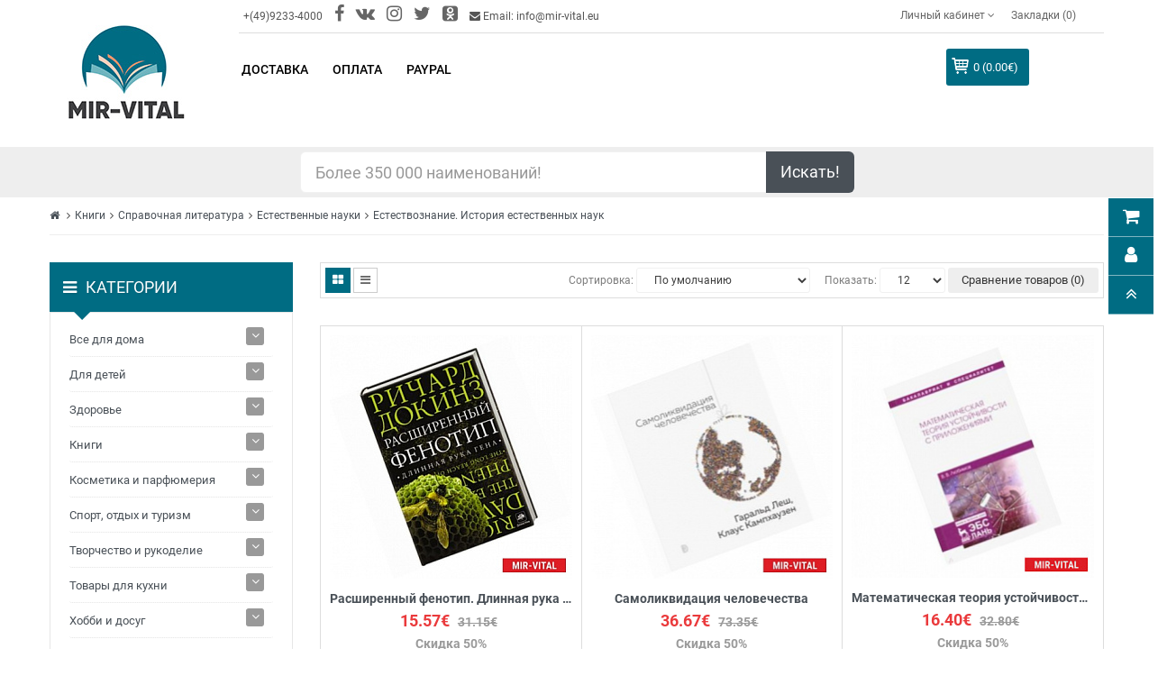

--- FILE ---
content_type: text/html; charset=UTF-8
request_url: https://mir-vital.eu/knigi-po-estestvoznaniyu-istorii-nauk
body_size: 111324
content:

<!DOCTYPE html>
<html dir="ltr" lang="ru">

<head>
<!-- Google Tag Manager -->
<!-- End Google Tag Manager -->
	<meta charset="UTF-8">
	<meta http-equiv="X-UA-Compatible" content="IE=edge">
	<link href="/local/templates/mir-vital/assets/img/catalog/demo/my/M.png" rel="icon">
	<title>Купить  книги по естествознанию, истории естественных наук</title>
	<meta http-equiv="Content-Type" content="text/html; charset=UTF-8" />
<meta name="robots" content="index, follow" />
<meta name="description" content="книги по естествознанию, истории естественных наук  ✓Низкие цены ➨ Заходите!" />
<link rel="canonical" href="/knigi-po-estestvoznaniyu-istorii-nauk" />
<script type="text/javascript" data-skip-moving="true">(function(w, d, n) {var cl = "bx-core";var ht = d.documentElement;var htc = ht ? ht.className : undefined;if (htc === undefined || htc.indexOf(cl) !== -1){return;}var ua = n.userAgent;if (/(iPad;)|(iPhone;)/i.test(ua)){cl += " bx-ios";}else if (/Android/i.test(ua)){cl += " bx-android";}cl += (/(ipad|iphone|android|mobile|touch)/i.test(ua) ? " bx-touch" : " bx-no-touch");cl += w.devicePixelRatio && w.devicePixelRatio >= 2? " bx-retina": " bx-no-retina";var ieVersion = -1;if (/AppleWebKit/.test(ua)){cl += " bx-chrome";}else if ((ieVersion = getIeVersion()) > 0){cl += " bx-ie bx-ie" + ieVersion;if (ieVersion > 7 && ieVersion < 10 && !isDoctype()){cl += " bx-quirks";}}else if (/Opera/.test(ua)){cl += " bx-opera";}else if (/Gecko/.test(ua)){cl += " bx-firefox";}if (/Macintosh/i.test(ua)){cl += " bx-mac";}ht.className = htc ? htc + " " + cl : cl;function isDoctype(){if (d.compatMode){return d.compatMode == "CSS1Compat";}return d.documentElement && d.documentElement.clientHeight;}function getIeVersion(){if (/Opera/i.test(ua) || /Webkit/i.test(ua) || /Firefox/i.test(ua) || /Chrome/i.test(ua)){return -1;}var rv = -1;if (!!(w.MSStream) && !(w.ActiveXObject) && ("ActiveXObject" in w)){rv = 11;}else if (!!d.documentMode && d.documentMode >= 10){rv = 10;}else if (!!d.documentMode && d.documentMode >= 9){rv = 9;}else if (d.attachEvent && !/Opera/.test(ua)){rv = 8;}if (rv == -1 || rv == 8){var re;if (n.appName == "Microsoft Internet Explorer"){re = new RegExp("MSIE ([0-9]+[\.0-9]*)");if (re.exec(ua) != null){rv = parseFloat(RegExp.$1);}}else if (n.appName == "Netscape"){rv = 11;re = new RegExp("Trident/.*rv:([0-9]+[\.0-9]*)");if (re.exec(ua) != null){rv = parseFloat(RegExp.$1);}}}return rv;}})(window, document, navigator);</script>


<link href="/local/templates/mir-vital/assets/css/so-groups.css?164794088811246" type="text/css"  rel="stylesheet" />
<link href="/local/templates/mir-vital/assets/css/bootstrap.css?1647940888122540" type="text/css"  data-template-style="true"  rel="stylesheet" />
<link href="/local/templates/mir-vital/assets/css/main.css?1648771893181751" type="text/css"  data-template-style="true"  rel="stylesheet" />
<link href="/local/templates/mir-vital/assets/css/search.css?16479408871147" type="text/css"  data-template-style="true"  rel="stylesheet" />
<link href="/local/templates/mir-vital/assets/catalog/view/javascript/font-awesome/css/font-awesome.min.css?164794102231000" type="text/css"  data-template-style="true"  rel="stylesheet" />
<link href="/local/templates/mir-vital/assets/catalog/view/javascript/soconfig/css/lib.css?16479410165734" type="text/css"  data-template-style="true"  rel="stylesheet" />
<link href="/local/templates/mir-vital/assets/css/owl2-carousel-1.css?16479408883515" type="text/css"  data-template-style="true"  rel="stylesheet" />
<link href="/local/templates/mir-vital/assets/catalog/view/theme/so-shoppystore/css/ie9-and-up.css?1647941031137" type="text/css"  data-template-style="true"  rel="stylesheet" />
<link href="/local/templates/mir-vital/assets/catalog/view/javascript/so_home_slider/css/style.css?16479409804867" type="text/css"  data-template-style="true"  rel="stylesheet" />
<link href="/local/templates/mir-vital/assets/catalog/view/javascript/so_home_slider/css/animate.css?164794098076121" type="text/css"  data-template-style="true"  rel="stylesheet" />
<link href="/local/templates/mir-vital/assets/admin/view/template/extension/module/so_page_builder/assets/css/shortcodes.css?164794123743606" type="text/css"  data-template-style="true"  rel="stylesheet" />
<link href="/local/templates/mir-vital/assets/css/owl2-carousel-2.css?16479408883625" type="text/css"  data-template-style="true"  rel="stylesheet" />
<link href="/local/templates/mir-vital/assets/catalog/view/javascript/so_listing_tabs/css/so-listing-tabs.css?164794099918842" type="text/css"  data-template-style="true"  rel="stylesheet" />
<link href="/local/templates/mir-vital/assets/admin/view/template/extension/module/so_page_builder/shortcodes/testimonial/css/style.css?164794124410831" type="text/css"  data-template-style="true"  rel="stylesheet" />
<link href="/local/templates/mir-vital/assets/catalog/view/javascript/so_latest_blog/css/style.css?164794094910015" type="text/css"  data-template-style="true"  rel="stylesheet" />
<link href="/local/templates/mir-vital/assets/catalog/view/javascript/so_page_builder/css/style.css?1647940996344" type="text/css"  data-template-style="true"  rel="stylesheet" />
<link href="/local/templates/mir-vital/assets/catalog/view/javascript/so_quickview/css/quickview.css?16479409912069" type="text/css"  data-template-style="true"  rel="stylesheet" />
<link href="/local/templates/mir-vital/assets/catalog/view/javascript/so_quickview/css/lib.css?16479409927528" type="text/css"  data-template-style="true"  rel="stylesheet" />
<link href="/local/templates/mir-vital/assets/catalog/view/javascript/so_countdown/css/style.css?16479409661725" type="text/css"  data-template-style="true"  rel="stylesheet" />
<link href="/local/templates/mir-vital/assets/catalog/view/javascript/so_page_builder/css/style_render_81.css?1647940997161" type="text/css"  data-template-style="true"  rel="stylesheet" />
<link href="/local/templates/mir-vital/assets/catalog/view/javascript/so_megamenu/so_megamenu.css?164794092218894" type="text/css"  data-template-style="true"  rel="stylesheet" />
<link href="/local/templates/mir-vital/assets/catalog/view/javascript/so_megamenu/wide-grid.css?16479409221246" type="text/css"  data-template-style="true"  rel="stylesheet" />
<link href="/local/templates/mir-vital/assets/catalog/view/javascript/so_searchpro/css/so_searchpro.css?16479409602110" type="text/css"  data-template-style="true"  rel="stylesheet" />
<link href="/local/templates/mir-vital/assets/catalog/view/javascript/so_sociallogin/css/so_sociallogin.css?164794095910199" type="text/css"  data-template-style="true"  rel="stylesheet" />
<link href="/local/templates/mir-vital/assets/catalog/view/theme/so-shoppystore/css/header/header2.css?164794110113028" type="text/css"  data-template-style="true"  rel="stylesheet" />
<link href="/local/templates/mir-vital/assets/catalog/view/theme/so-shoppystore/css/footer/footer1.css?16479411129648" type="text/css"  data-template-style="true"  rel="stylesheet" />
<link href="/local/templates/mir-vital/assets/catalog/view/theme/so-shoppystore/css/responsive.css?1647941032100381" type="text/css"  data-template-style="true"  rel="stylesheet" />
<link href="/local/templates/mir-vital/assets/catalog/view/javascript/soconfig/css/lightslider.css?16479410167980" type="text/css"  data-template-style="true"  rel="stylesheet" />
<link href="/local/templates/mir-vital/assets/catalog/view/javascript/jquery/datetimepicker/bootstrap-datetimepicker.min.css?16479409745058" type="text/css"  data-template-style="true"  rel="stylesheet" />
<link href="/local/templates/mir-vital/assets/catalog/view/javascript/so_extra_slider/css/style.css?164794096712891" type="text/css"  data-template-style="true"  rel="stylesheet" />
<link href="/local/templates/mir-vital/assets/catalog/view/javascript/so_extra_slider/css/css3.css?164794096740109" type="text/css"  data-template-style="true"  rel="stylesheet" />
<link href="/local/templates/mir-vital/assets/catalog/view/javascript/so_extra_slider/css/animate.css?164794096776121" type="text/css"  data-template-style="true"  rel="stylesheet" />
<link href="/local/templates/mir-vital/assets/catalog/view/javascript/so_extra_slider/css/owl.carousel.css?16479409664990" type="text/css"  data-template-style="true"  rel="stylesheet" />
<link href="/local/templates/mir-vital/assets/css/custom.css?16679986183861" type="text/css"  data-template-style="true"  rel="stylesheet" />







<link rel="next" href="/knigi-po-estestvoznaniyu-istorii-nauk?page=page-2"/>



	<base href="">
	<meta name="viewport" content="width=device-width, initial-scale=1">

	
	<!-- VK -->
		<noscript>
		<img src="https://vk.com/rtrg?p=VK-RTRG-419876-cTvbS" style="position:fixed; left:-999px;" alt="" />
	</noscript>

	<!-- FB -->
		<noscript>
		<img height="1" width="1" src="https://www.facebook.com/tr?id=483074828993340&ev=PageView &noscript=1" />
	</noscript>
	</head>

<body class="product-category ltr layout-2">
<!-- Google Tag Manager (noscript) -->
<noscript><iframe src="https://www.googletagmanager.com/ns.html?id=GTM-WWXC9MF"
height="0" width="0" style="display:none;visibility:hidden"></iframe></noscript>
<!-- End Google Tag Manager (noscript) -->
	
	<div id="wrapper" class="wrapper-full banners-effect-11">
		<header id="header" class=" variant typeheader-2" style="background: transparent;">
			<div class="header-top compact-hidden">
				<div class="container">
					<div class="row">
						<div class="col-lg-2 col-md-2 nabar-logo">
							<div class="logo">
								<a href="/"> 
  <img alt="Интернет магазин mir-vital.eu" src="/local/templates/mir-vital/assets/img/mir-vital-logo.jpg" title="Интернет магазин mir-vital.eu"> 
</a>							</div>
						</div>
						<div class="col-lg-10 col-md-10 nabar-menus">
							<div class="header-right-top row compact-hidden">
								<div class="header-top-left col-sm-6 col-xs-6">
									<ul class="list-inline">
										<li class="telephone hidden-xs hidden-sm"> +(49)9233-4000 </li>
										<li class="telephone hidden-xs hidden-sm"> <a href="https://www.facebook.com/mirvitaleu/" rel="nofollow" target="_blank"><i style="font-size: 2rem;" class="fa fa-facebook"></i></a> </li>
										<li class="telephone hidden-xs hidden-sm"> <a href="https://vk.com/mirvital" rel="nofollow" target="_blank"><i style="font-size: 2rem;" class="fa fa-vk"></i></a> </li>
										<li class="telephone hidden-xs hidden-sm"> <a href="https://www.instagram.com/mir_vital/?igshid=1ry49maqe2wkl" rel="nofollow" target="_blank"><i style="font-size: 2rem;" class="fa fa-instagram"></i></a> </li>
										<li class="telephone hidden-xs hidden-sm"> <a href="https://twitter.com/MirVital" rel="nofollow" target="_blank"><i style="font-size: 2rem;" class="fa fa-twitter"></i></a> </li>
										<li class="telephone hidden-xs hidden-sm"> <a href="https://ok.ru/group/57227434721308" rel="nofollow" target="_blank"><i style="font-size: 2rem;" class="fa fa-odnoklassniki-square"></i></a> </li>
										<li class="hidden-xs"> <i class="fa fa-envelope"></i> Email: info@mir-vital.eu </li>
									</ul>
								</div>
								<div class="header-top-right collapsed-block col-sm-6 col-xs-6 text-right">
									<div class="btn-group tabBlocks">
										<ul class="top-link list-inline">
											<li class="account hidden-xs" id="my_account">
												<a href="/my-account" title="Личный кабинет " class="btn-xs dropdown-toggle" data-toggle="dropdown">
													<span>Личный кабинет </span>
													<span class="fa fa-angle-down"></span>
												</a>
												<ul class="dropdown-menu ">
		<li>
		<a href="/my-account">
				Личный кабинет		</a>
	</li>
		<li>
		<a href="/order-history">
				История заказов		</a>
	</li>
		<li>
		<a href="/transactions">
				Транзакции		</a>
	</li>
		<li>
		<a href="/checkout">
				Оформление заказа		</a>
	</li>
		<li>
		<a href="/create-account">
				Регистрация		</a>
	</li>
		<li>
		<a href="/login">
				Авторизация		</a>
	</li>
	</ul>
											</li>
											<li class="wishlist hidden-xs">
												<a href="/wishlist " id="wishlist-total" class="top-link-wishlist" title="Закладки (0) ">

													Закладки (0)
												</a>
											</li>
											<li class="currency"> </li>
											<li class="language"> </li>
										</ul>
									</div>
								</div>
							</div>
							<div class="header-right-bottom row">
								

	<div class="mega-horizontal megamenu-style-dev col-md-9 col-sm-2 col-xs-6 ">
		<button type="button" id="show-categories" data-toggle="collapse" class="navbar-toggle"> 
			<span class="icon-bar"></span> 
			<span class="icon-bar"></span> 
			<span class="icon-bar"></span> 
		</button>
		<div class="responsive">
			<nav class="navbar-default">
				<div class=" container-megamenu horizontal ">
					<div class="navbar-header">
						<button type="button" id="show-megamenu" data-toggle="collapse" class="navbar-toggle"> 
							<span class="icon-bar"></span> 
							<span class="icon-bar"></span> 
							<span class="icon-bar"></span> 
						</button>
					</div>
					<div class="megamenu-wrapper"> 
						<span id="remove-megamenu" class="fa fa-times"></span>
						<div class="megamenu-pattern">
							<div class="container">
								<ul class="megamenu" data-transition="slide" data-animationtime="500">
																		<li class="full-width option2">
										<p class='close-menu'></p>
										<a href="/delivery" class="clearfix"> 
											<strong>Доставка</strong> 
										</a>
									</li>
																		<li class="full-width option2">
										<p class='close-menu'></p>
										<a href="/oplata" class="clearfix"> 
											<strong>Оплата</strong> 
										</a>
									</li>
																		<li class="full-width option2">
										<p class='close-menu'></p>
										<a href="/paypal" class="clearfix"> 
											<strong>PayPal</strong> 
										</a>
									</li>
																	</ul>
							</div>
						</div>
					</div>
				</div>
			</nav>
		</div>
	</div>

								<div class="shopping_cart col-md-2 col-sm-8 col-xs-3">
									<div id="cart" class="btn-shopping-cart">
										<a data-loading-text="Загрузка... " class="btn-group top_cart dropdown-toggle" data-toggle="dropdown">
											<div class="shopcart">
												<span class="handle pull-left"></span>
												<span class="total-shopping-cart text-shopping-cart cart-total-full">
													0  (0.00€)												</span>
											</div>
										</a>
										      <ul class="dropdown-menu pull-right shoppingcart-box">
      <li class="content-item">
  
       <p class="text-center empty">Ваша корзина пуста!</p>
  
        </li>
          </ul>
  
									</div>
								</div>
							</div>
						</div>
					</div>
				</div>
			</div>

				<div class="row h-extention">
					<div class="col-xs-12 col-sm-8 col-sm-offset-2 col-lg-6 col-lg-offset-3">
						<div id="data-container" style="width: 100%; position: relative;">
							<div class="input-group input-group-lg">
								<input type="text" class="form-control" id="SearchTxt" name="search" value="" placeholder="Более 350 000 наименований!" onkeyup="doSearch()" onkeydown="EnterPressed(event)"> <span class="input-group-btn"> <button onclick="displayResults()" class="btn btn-default" type="button">Искать!</button> </span> </div>
							<div class="suggestions">
								<ul id="datalist"></ul>
							</div>
						</div>
						<div id="search-list"> </div>
					</div>
				</div>
		</header>

		<div id="socialLogin"></div>
<div class="container page-category">
  
	<ul class="breadcrumb">
	<li><a href="/"><i class="fa fa-home"></i></a></li>
	<li><a href="/russkie-knigi-v-germanii">Книги</a></li><li><a href="/knigi-spravochniki">Справочная литература</a></li><li><a href="/spravochniki-estestvennye-nauki">Естественные науки</a></li><li><a href="/knigi-po-estestvoznaniyu-istorii-nauk">Естествознание. История естественных наук</a></li></ul>  <div class="row">
    <aside class="col-md-3 col-sm-4 col-xs-12 content-aside left_column sidebar-offcanvas">
      <span id="close-sidebar" class="fa fa-times"></span>
        <div class="module category-style category-block-custom">
    <div class="clearfix"></div>
    <div class="modtitle"><i class="fa fa-bars"></i><span>Категории </span></div>
    <div class="mod-content box-category" id="box-categories">
      <span id="hidden-categories" class="fa fa-times"></span>
      <ul class="accordion" id="accordion-category0">
        
            <li class="panel">
            <a href="/vse-dlya-doma">Все для дома</a><span class="head "><a class="pull-right accordion-toggle " data-toggle="collapse111" data-parent="#accordion-category" href="#category0"></a></span><div id="category0" class="panel-collapse111 collapse111 " style="clear: both; display: none;"><ul class="accordion accordion-level2">
            <li class="">
            <a href="/bytovaya-ximiya">Бытовая химия</a></li>
            <li class="">
            <a href="/dlya-uborki">Для уборки</a><span class="head "><a class="pull-right accordion-toggle222 " data-toggle="collapse222" data-parent="#accordion-level2" href="#level21"></a></span><div class="level21 panel-collapse222 collapse222 " style="clear: both; display: none;"><ul class="accordion accordion-level3">
            <li class="">
            <a href="/gubki">Губки</a></li>
            <li class="">
            <a href="/uxod-za-odezhdoj">Уход за одеждой</a></li>
            <li class="">
            <a href="/shvabry">Швабры</a></li></ul></div></li>
            <li class="">
            <a href="/domashnie-elektropribory">Домашние электроприборы</a></li>
            <li class="">
            <a href="/domashnij-tekstil">Домашний текстиль</a><span class="head "><a class="pull-right accordion-toggle222 " data-toggle="collapse222" data-parent="#accordion-level2" href="#level23"></a></span><div class="level23 panel-collapse222 collapse222 " style="clear: both; display: none;"><ul class="accordion accordion-level3">
            <li class="">
            <a href="/podushki">Подушки</a></li>
            <li class="">
            <a href="/polotenca">Полотенца</a></li>
            <li class="">
            <a href="/fartuki-d">Фартуки</a></li></ul></div></li>
            <li class="">
            <a href="/interer">Интерьер</a><span class="head "><a class="pull-right accordion-toggle222 " data-toggle="collapse222" data-parent="#accordion-level2" href="#level24"></a></span><div class="level24 panel-collapse222 collapse222 " style="clear: both; display: none;"><ul class="accordion accordion-level3">
            <li class="">
            <a href="/drugoe-d">Другое</a></li>
            <li class="">
            <a href="/svechi-podsvechniki">Свечи, подсвечники</a></li>
            <li class="">
            <a href="/ukrasheniya-dlya-doma">Украшения для дома</a></li>
            <li class="">
            <a href="/cvetochnicy">Цветочницы</a></li>
            <li class="">
            <a href="/chasy">Часы</a></li></ul></div></li>
            <li class="">
            <a href="/odezhda-obuv-aksessuary">Одежда, обувь, аксессуары</a><span class="head "><a class="pull-right accordion-toggle222 " data-toggle="collapse222" data-parent="#accordion-level2" href="#level25"></a></span><div class="level25 panel-collapse222 collapse222 " style="clear: both; display: none;"><ul class="accordion accordion-level3">
            <li class="">
            <a href="/aksessuary-d-d">Аксессуары</a></li>
            <li class="">
            <a href="/golovnye-ubory">Головные уборы</a></li>
            <li class="">
            <a href="/dlya-bani-i-sauny">Для бани и сауны</a></li>
            <li class="">
            <a href="/drugoe">Другое</a></li>
            <li class="">
            <a href="/platki-shali">Платки, шали</a></li>
            <li class="">
            <a href="/tapochki-dlya-doma">Тапочки для дома</a><span class="head "><a class="pull-right accordion-toggle333 " data-toggle="collapse333" data-parent="#accordion-level3" href="#level35"></a></span><div class="level35 panel-collapse333 collapse333 " style="clear: both; display: none;"><ul class="accordion accordion-level4">
            <li class="">
            <a href="/detskie">детские</a></li>
            <li class="">
            <a href="/zhenskie">женские</a></li>
            <li class="">
            <a href="/muzhskie">мужские</a></li></ul></div></li>
            <li class="">
            <a href="/fartuki">Фартуки</a></li></ul></div></li>
            <li class="">
            <a href="/xozyajstvennye-tovary-i-inventar">Хозяйственные товары и инвентарь</a></li></ul></div></li>
            <li class="panel">
            <a href="/dlya-detej-d">Для детей</a><span class="head "><a class="pull-right accordion-toggle " data-toggle="collapse111" data-parent="#accordion-category" href="#category1"></a></span><div id="category1" class="panel-collapse111 collapse111 " style="clear: both; display: none;"><ul class="accordion accordion-level2">
            <li class="">
            <a href="/detskoe-tvorchestvo">Детское творчество</a><span class="head "><a class="pull-right accordion-toggle222 " data-toggle="collapse222" data-parent="#accordion-level2" href="#level20"></a></span><div class="level20 panel-collapse222 collapse222 " style="clear: both; display: none;"><ul class="accordion accordion-level3">
            <li class="">
            <a href="/detskie-naklejki">Детские наклейки</a></li>
            <li class="">
            <a href="/konstruirovanie-iz-bumagi-i-drugogo-materiala">Конструирование из бумаги и другого материала</a></li>
            <li class="">
            <a href="/lepka-d">Лепка</a></li>
            <li class="">
            <a href="/raskraski">Раскраски</a></li>
            <li class="">
            <a href="/shite-vyshivanie-vyazanie">Шитье, вышивание, вязание</a></li></ul></div></li>
            <li class="">
            <a href="/igry-i-igrushki">Игры и Игрушки</a><span class="head "><a class="pull-right accordion-toggle222 " data-toggle="collapse222" data-parent="#accordion-level2" href="#level21"></a></span><div class="level21 panel-collapse222 collapse222 " style="clear: both; display: none;"><ul class="accordion accordion-level3">
            <li class="">
            <a href="/drugie-vidy-igrushek">Другие виды игрушек</a></li>
            <li class="">
            <a href="/konstruktory">Конструкторы</a></li>
            <li class="">
            <a href="/mozaiki">Мозаики</a></li>
            <li class="">
            <a href="/nastolnye-igry-d">Настольные игры</a><span class="head "><a class="pull-right accordion-toggle333 " data-toggle="collapse333" data-parent="#accordion-level3" href="#level33"></a></span><div class="level33 panel-collapse333 collapse333 " style="clear: both; display: none;"><ul class="accordion accordion-level4">
            <li class="">
            <a href="/igry-s-fishkami-i-kubikami">Игры с фишками и кубиками</a></li></ul></div></li>
            <li class="">
            <a href="/nauchnye-igry-dlya-detej">Научные игры для детей</a><span class="head "><a class="pull-right accordion-toggle333 " data-toggle="collapse333" data-parent="#accordion-level3" href="#level34"></a></span><div class="level34 panel-collapse333 collapse333 " style="clear: both; display: none;"><ul class="accordion accordion-level4">
            <li class="">
            <a href="/nabory-dlya-opytov">Наборы для опытов</a></li></ul></div></li>
            <li class="">
            <a href="/pazly-d">Пазлы</a></li>
            <li class="">
            <a href="/sbornye-modeli">Сборные модели</a></li></ul></div></li></ul></div></li>
            <li class="panel">
            <a href="/russkie-tovary-preparaty-dlya-zdorovya">Здоровье</a><span class="head "><a class="pull-right accordion-toggle " data-toggle="collapse111" data-parent="#accordion-category" href="#category2"></a></span><div id="category2" class="panel-collapse111 collapse111 " style="clear: both; display: none;"><ul class="accordion accordion-level2">
            <li class="">
            <a href="/preparaty-ot-alkogolnoj-i-tabachnoj-zavisimosti">Алкогольная и табачная зависимость</a></li>
            <li class="">
            <a href="/preparaty-ot-allergii">Аллергия</a></li>
            <li class="">
            <a href="/applikatory-i-massazhery">Аппликаторы и массажеры</a><span class="head "><a class="pull-right accordion-toggle222 " data-toggle="collapse222" data-parent="#accordion-level2" href="#level22"></a></span><div class="level22 panel-collapse222 collapse222 " style="clear: both; display: none;"><ul class="accordion accordion-level3">
            <li class="">
            <a href="/applikatory-lyapko">Аппликатор Ляпко</a></li>
            <li class="">
            <a href="/massazhery-dlya-nog">Массажеры для ног</a></li></ul></div></li>
            <li class="">
            <a href="/naturalnye-masla-dlya-aromaterapii">Ароматерапия</a></li>
            <li class="">
            <a href="/vitaminy-mikro-i-makroelementy">Витамины, микро- и макроэлементы</a></li>
            <li class="">
            <a href="/naturalnye-preparaty-dlya-glaz-ushej">Глаза, уши</a></li>
            <li class="">
            <a href="/naturalnye-preparaty-pri-diabete-i-dlya-shhitovidnoj-zhelezy">Диабет и щитовидная железа</a></li>
            <li class="">
            <a href="/naturalnye-preparaty-dlya-dyxatelnoj-sistemy">Дыхательная система</a></li>
            <li class="">
            <a href="/naturalnye-preparaty-dlya-zhenskogo-zdorovya">Женское здоровье</a></li>
            <li class="">
            <a href="/russkie-produkty-dlya-zdorovogo-pitaniya">Здоровое питание</a><span class="head "><a class="pull-right accordion-toggle222 " data-toggle="collapse222" data-parent="#accordion-level2" href="#level29"></a></span><div class="level29 panel-collapse222 collapse222 " style="clear: both; display: none;"><ul class="accordion accordion-level3">
            <li class="">
            <a href="/naturalnaya-zhivica">Живица</a></li>
            <li class="">
            <a href="/lechebnye-naturalnye-masla">Масло</a></li>
            <li class="">
            <a href="/otrubi-vremeno-otklyucheno">Отруби</a></li>
            <li class="">
            <a href="/naturalnye-aktivatory-dlya-ochistki-vody">Очистка воды</a></li></ul></div></li>
            <li class="">
            <a href="/preparaty-kremy-masla-dlya-kozhy-volos-nogtej">Кожа, волосы, ногти</a></li>
            <li class="">
            <a href="/lekarstvennye-rasteniya-lechebnye-travy">Лекарственные растения</a><span class="head "><a class="pull-right accordion-toggle222 " data-toggle="collapse222" data-parent="#accordion-level2" href="#level211"></a></span><div class="level211 panel-collapse222 collapse222 " style="clear: both; display: none;"><ul class="accordion accordion-level3">
            <li class="">
            <a href="/kora-lekarstvennyx-rastenij-derevev">Кора</a></li>
            <li class="">
            <a href="/korni-lekarstvennyx-rastenij-trav">Корень</a></li>
            <li class="">
            <a href="/plody-lekarstvennyx-rastenij-i-derevev">Плоды</a></li>
            <li class="">
            <a href="/lechebnye-lekarstvennye-rasteniya-dlya-zdorovya">Растение</a></li>
            <li class="">
            <a href="/lechebnye-lekarstvennye-sbory-trav">Сбор трав</a></li>
            <li class="">
            <a href="/lechebnye-semena-rastenij-i-derevev">Семена</a></li>
            <li class="">
            <a href="/cvety-lekarstvennyx-rastenij">Цветы</a></li></ul></div></li>
            <li class="">
            <a href="/naturalnye-preparaty-dlya-mochevydelitelnoj-sistemy">Мочевыделительная система</a></li>
            <li class="">
            <a href="/naturalnye-preparaty-dlya-muzhskogo-zdorovya">Мужское здоровье</a></li>
            <li class="">
            <a href="/naturalnye-preparaty-dlya-nervnoj-sistemy">Нервная система</a></li>
            <li class="">
            <a href="/naturalnye-preparaty-krema-mazi-dlya-sustavov-i-kostej">Опорно-двигательный аппарат</a></li>
            <li class="">
            <a href="/naturalnye-preparaty-dlya-ochishheniya-ot-parazitov-shlakov-toksinov">Очистка организма от паразитов, шлаков, токсинов</a></li>
            <li class="">
            <a href="/naturalnye-preparaty-dlya-pishhevareniya-pecheni-kishechnika">Пищеварительная система, печень</a></li>
            <li class="">
            <a href="/preparaty-iz-produktov-pchelovodstva-propolis">Продукты пчеловодства</a></li>
            <li class="">
            <a href="/naturalnye-preparaty-ot-prostudy-grippa-virusov">Простуда, грипп, вирусы</a></li>
            <li class="">
            <a href="/protivoopuxolevye-preparaty-i-immunomodulyatory">Противоопухолевые препараты и иммуномодуляторы</a></li>
            <li class="">
            <a href="/naturalnye-preparaty-dlya-serdca-i-sosudov">Сердце и сосуды</a></li>
            <li class="">
            <a href="/naturalnye-preparaty-i-sredstva-dlya-poxudeniya">Средства для похудения</a></li>
            <li class="">
            <a href="/tovary-medicinskogo-naznacheniya">Товары медицинского назначения</a></li></ul></div></li>
            <li class="panel">
            <a href="/russkie-knigi-v-germanii">Книги</a><span class="head "><a class="pull-right accordion-toggle " data-toggle="collapse111" data-parent="#accordion-category" href="#category3"></a></span><div id="category3" class="panel-collapse111 collapse111 " style="clear: both; display: none;"><ul class="accordion accordion-level2">
            <li class="">
            <a href="/detskaya-literatura">Детская литература</a><span class="head "><a class="pull-right accordion-toggle222 " data-toggle="collapse222" data-parent="#accordion-level2" href="#level20"></a></span><div class="level20 panel-collapse222 collapse222 " style="clear: both; display: none;"><ul class="accordion accordion-level3">
            <li class="">
            <a href="/azbuki-i-bukvari">Азбука. Букварь</a></li>
            <li class="">
            <a href="/knigi-s-geroyami-multfilmov-i-filmov">Герои мультфильмов и фильмов</a><span class="head "><a class="pull-right accordion-toggle333 " data-toggle="collapse333" data-parent="#accordion-level3" href="#level31"></a></span><div class="level31 panel-collapse333 collapse333 " style="clear: both; display: none;"><ul class="accordion accordion-level4">
            <li class="">
            <a href="/knigi-LEGO">Lego</a></li>
            <li class="">
            <a href="/knigi-klub-winx">Winx</a></li>
            <li class="">
            <a href="/knigi-s-Barbie">Барби / Barbie</a></li>
            <li class="">
            <a href="/knigi-tri-bogatyrya-ilya-muromec-alesha-popovich-dobrynya-nikitich">Богатыри (Илья Муромец, Алеша Попович, Добрыня Никитич)</a></li>
            <li class="">
            <a href="/knigi-o-harry-potter">Гарри Поттер</a></li>
            <li class="">
            <a href="/knigi-geroi-multikov">Другие герои</a></li>
            <li class="">
            <a href="/knigi-kak-priruchit-drakona">Как приручить дракона</a></li>
            <li class="">
            <a href="/knigi-s-kung-fu-panda">Кунг-Фу Панда</a></li>
            <li class="">
            <a href="/knigi-o-luntik">Лунтик</a></li>
            <li class="">
            <a href="/knigi-masha-i-medved">Маша и Медведь</a></li>
            <li class="">
            <a href="/knigi-russkie-multfilmy">Отечественные мультфильмы</a></li>
            <li class="">
            <a href="/knigi-o-piraty-karibskogo-morya">Пираты Карибского моря</a></li>
            <li class="">
            <a href="/knigi-o-princessy-disneya">Принцессы Диснея</a></li>
            <li class="">
            <a href="/knigi-o-skubi-du">Скуби-Ду</a></li>
            <li class="">
            <a href="/knigi-smeshariki">Смешарики</a></li>
            <li class="">
            <a href="/knigi-supergeroi">Супергерои</a></li>
            <li class="">
            <a href="/knigi-tachki">Тачки</a></li>
            <li class="">
            <a href="/knigi-tom-i-dzherri">Том и Джерри</a></li>
            <li class="">
            <a href="/knigi-transformery">Трансформеры</a></li></ul></div></li>
            <li class="">
            <a href="/knigi-dosug-tvorchestvo-i-kulinariya">Досуг, творчество и кулинария</a><span class="head "><a class="pull-right accordion-toggle333 " data-toggle="collapse333" data-parent="#accordion-level3" href="#level32"></a></span><div class="level32 panel-collapse333 collapse333 " style="clear: both; display: none;"><ul class="accordion accordion-level4">
            <li class="">
            <a href="/knigi-aktivnye-igry-doma-i-na-ulice">Активные игры дома и на улице</a></li>
            <li class="">
            <a href="/albomy-ankety-dnevnichki">Альбомы, анкеты, дневнички</a></li>
            <li class="">
            <a href="/knigi-russkie-applikacii-i-lepka">Аппликации и лепка</a></li>
            <li class="">
            <a href="/knigi-raznoye-detskoe-tvorchestvo">Другое</a></li>
            <li class="">
            <a href="/knigi-russkie-igry-na-lyuboj-vkus">Игры на любой вкус</a></li>
            <li class="">
            <a href="/knizhki-igrushki">Книжки-игрушки</a><span class="head "><a class="pull-right accordion-toggle444 " data-toggle="collapse444" data-parent="#accordion-level4" href="#level45"></a></span><div class="level45 panel-collapse444 collapse444 " style="clear: both; display: none;"><ul class="accordion accordion-level5">
            <li class="">
            <a href="/knigi-igry">Книга-игра</a></li>
            <li class="">
            <a href="/knigi-3D">Книжки 3D</a></li>
            <li class="">
            <a href="/knigi-dlya-kupaniya">Книжки для купания</a></li>
            <li class="">
            <a href="/knigi-s-magnitami">Книжки с магнитами</a></li>
            <li class="">
            <a href="/knigi-s-melkami-markerami-flomasterami">Книжки с мелками, маркерами, фломастерами</a></li>
            <li class="">
            <a href="/knigi-s-naklejkami">Книжки с наклейками</a></li>
            <li class="">
            <a href="/knigi-mozaiki-puzzle">Книжки-мозаики, паззлы</a><span class="head "><a class="pull-right accordion-toggle555 " data-toggle="collapse555" data-parent="#accordion-level5" href="#level56"></a></span><div class="level56 panel-collapse555 collapse555 " style="clear: both; display: none;"><ul class="accordion accordion-level6">
            <li class="">
            <a href="/knigi-pazly">Книги-пазлы</a></li></ul></div></li>
            <li class="">
            <a href="/knigi-raskladushki-panoramki">Книжки-раскладушки, панорамки</a></li>
            <li class="">
            <a href="/knigi-muzykalnye-pogremushki-pishhalki">Музыкальные книжки, погремушки, пищалки</a></li>
            <li class="">
            <a href="/novogodnie-knizhki-igrushki">Новогодние книжки-игрушки</a></li>
            <li class="">
            <a href="/raznye-knizhki-igrushki">Прочие книжки-игрушки</a></li></ul></div></li>
            <li class="">
            <a href="/knigi-kompyuter-dlya-detej">Компьютер для детей</a></li>
            <li class="">
            <a href="/krossvordy-golovolomki-komiksy">Кроссворды, головоломки, комиксы</a></li>
            <li class="">
            <a href="/knigi-opyty-i-eksperimenty">Опыты и эксперименты</a></li>
            <li class="">
            <a href="/knigi-s-origami-podelki-iz-bumagi">Оригами. Поделки из бумаги</a></li>
            <li class="">
            <a href="/knigi-pletenie-iz-rezinochek">Плетем из резиночек</a></li>
            <li class="">
            <a href="/knigi-podelki-masterilki">Поделки, мастерилки</a></li>
            <li class="">
            <a href="/raskraski-d">Раскраски</a><span class="head "><a class="pull-right accordion-toggle444 " data-toggle="collapse444" data-parent="#accordion-level4" href="#level412"></a></span><div class="level412 panel-collapse444 collapse444 " style="clear: both; display: none;"><ul class="accordion accordion-level5">
            <li class="">
            <a href="/vodnye-raskraski">Водные раскраски</a></li>
            <li class="">
            <a href="/knigi-s-geroi-zarubezhnyh-multfilmov">Герои зарубежных мультфильмов</a></li>
            <li class="">
            <a href="/knigi-geroi-russkich-multfilmov">Герои отечественных мультфильмов</a></li>
            <li class="">
            <a href="/knigi-s-geroyami-skazok-i-knig">Герои сказок и книг</a></li>
            <li class="">
            <a href="/knigi-s-zhivotnye-pticy-rasteniya">Животные. Птицы. Растения</a></li>
            <li class="">
            <a href="/knigi-novogodnie">Новогодняя тема</a></li>
            <li class="">
            <a href="/razvivayushhie-raskraski">Развивающие раскраски</a></li>
            <li class="">
            <a href="/raskraski-na-lyuboj-vkus">Раскраски на любой вкус</a></li>
            <li class="">
            <a href="/raskraski-s-princessami-kuklami-barbi">Раскраски с принцессами, куклами, Барби</a></li>
            <li class="">
            <a href="/raskraski-transport-armiya">Транспорт. Армия</a></li></ul></div></li>
            <li class="">
            <a href="/knigi-risovanie">Рисование</a></li>
            <li class="">
            <a href="/knigi-shite-rukodelie-kulinariya">Шитье, рукоделие, кулинария</a></li></ul></div></li>
            <li class="">
            <a href="/zagadki-skorogovorki-schitalki">Загадки. Скороговорки. Считалки</a></li>
            <li class="">
            <a href="/knigi-dlya-doshkolnikov-4-6-let">Книги для дошкольников (4-6 лет)</a></li>
            <li class="">
            <a href="/knigi-dlya-samyx-malenkix-0-3-goda">Книги для самых маленьких (0-3 года)</a><span class="head "><a class="pull-right accordion-toggle333 " data-toggle="collapse333" data-parent="#accordion-level3" href="#level35"></a></span><div class="level35 panel-collapse333 collapse333 " style="clear: both; display: none;"><ul class="accordion accordion-level4">
            <li class="">
            <a href="/knigi-znakomstvo-s-mirom-razvitie-malysha">Знакомство с миром, развитие малыша</a></li>
            <li class="">
            <a href="/knigi-skazki-i-istorii-dlya-malyshej">Сказки и истории для малышей</a></li>
            <li class="">
            <a href="/stixi-i-zagadki-dlya-malyshej">Стихи и загадки для малышей</a></li></ul></div></li>
            <li class="">
            <a href="/knigi-s-vyrubkoj">Книги с вырубкой</a></li>
            <li class="">
            <a href="/molodezhnaya-literatura">Молодежная литература</a></li>
            <li class="">
            <a href="/knigi-pesenki-poteshki">Песенки, потешки</a></li>
            <li class="">
            <a href="/poznavatelnaya-literatura">Познавательная литература</a><span class="head "><a class="pull-right accordion-toggle333 " data-toggle="collapse333" data-parent="#accordion-level3" href="#level39"></a></span><div class="level39 panel-collapse333 collapse333 " style="clear: both; display: none;"><ul class="accordion accordion-level4">
            <li class="">
            <a href="/atlasy-i-karty">Атласы и карты</a></li>
            <li class="">
            <a href="/knigi-biografii-izvestnyx-lichnostej-dlya-detej">Биографии известных личностей для детей</a></li>
            <li class="">
            <a href="/universalnye-enciklopedii-vse-obo-vsem">Все обо всем. Универсальные энциклопедии</a></li>
            <li class="">
            <a href="/knigi-vsemirnaya-istoriya">Всемирная история</a></li>
            <li class="">
            <a href="/knigi-doistoricheskaya-zhizn-dinozavry">Доисторическая жизнь. Динозавры</a></li>
            <li class="">
            <a href="/knigi-zhivotnyj-i-rastitelnyj-mir">Животный и растительный мир</a></li>
            <li class="">
            <a href="/knigi-istoriya-rossii">История России</a></li>
            <li class="">
            <a href="/knigi-kultura-i-iskusstvo">Культура и искусство</a></li>
            <li class="">
            <a href="/knigi-nauka-texnika-transport">Наука. Техника. Транспорт</a></li>
            <li class="">
            <a href="/knigi-dlya-detej-i-podrostkov-o-lyubvi-i-sekse">О любви и сексе для детей и подростков</a></li>
            <li class="">
            <a href="/knigi-okruzhayushhij-mir">Окружающий мир</a></li>
            <li class="">
            <a href="/knigi-poleznye-sovety-devochkam">Полезные советы девочкам</a></li>
            <li class="">
            <a href="/poleznye-sovety-malchikam">Полезные советы мальчикам</a></li>
            <li class="">
            <a href="/religioznaya-literatura-dlya-detej">Религиозная литература для детей</a></li>
            <li class="">
            <a href="/knigi-sport-dlya-detej">Спорт для детей</a></li>
            <li class="">
            <a href="/knigi-chelovek-zemlya-vselennaya">Человек. Земля. Вселенная</a></li>
            <li class="">
            <a href="/etiket-vneshnostgigiena-lichnaya-bezopasnost">Этикет. Внешность.Гигиена. Личная безопасность</a></li></ul></div></li>
            <li class="">
            <a href="/knigi-poeziya-dlya-detej">Поэзия для детей</a><span class="head "><a class="pull-right accordion-toggle333 " data-toggle="collapse333" data-parent="#accordion-level3" href="#level310"></a></span><div class="level310 panel-collapse333 collapse333 " style="clear: both; display: none;"><ul class="accordion accordion-level4">
            <li class="">
            <a href="/knigi-zarubezhnaya-poeziya-dlya-detej">Зарубежная поэзия для детей</a></li>
            <li class="">
            <a href="/knigi-russkaya-poeziya-dlya-detej">Русская поэзия для детей</a></li></ul></div></li>
            <li class="">
            <a href="/knigi-proza-dlya-detej">Проза для детей</a><span class="head "><a class="pull-right accordion-toggle333 " data-toggle="collapse333" data-parent="#accordion-level3" href="#level311"></a></span><div class="level311 panel-collapse333 collapse333 " style="clear: both; display: none;"><ul class="accordion accordion-level4">
            <li class="">
            <a href="/zarubezhnaya-literatura-dlya-detej-d">Зарубежная литература для детей</a><span class="head "><a class="pull-right accordion-toggle444 " data-toggle="collapse444" data-parent="#accordion-level4" href="#level40"></a></span><div class="level40 panel-collapse444 collapse444 " style="clear: both; display: none;"><ul class="accordion accordion-level5">
            <li class="">
            <a href="/zarubezhnye-istoricheskie-povesti-i-rasskazy">Исторические повести и рассказы</a></li>
            <li class="">
            <a href="/knigi-zarubezhnye-mistika-fantastika-fentezi">Мистика. Фантастика. Фэнтези</a></li>
            <li class="">
            <a href="/zarubezhnye-povesti-i-rasskazy-o-detyax">Повести и рассказы о детях</a></li>
            <li class="">
            <a href="/knigi-zarubezhnye-povesti-i-rasskazy-o-zhivotnyx">Повести и рассказы о животных</a></li>
            <li class="">
            <a href="/knigi-detskie-zarubezhnye-priklyucheniya-detektivy">Приключения. Детективы</a></li>
            <li class="">
            <a href="/knigi-zarubezhnye-proizvedeniya-shkolnoj-programmy">Произведения школьной программы</a></li>
            <li class="">
            <a href="/knigi-zarubezhnaya-romanticheskaya-proza">Романтическая проза</a></li>
            <li class="">
            <a href="/detskie-knigi-epos-i-folklor">Эпос и фольклор</a></li>
            <li class="">
            <a href="/knigi-detskie-zarubezhnye-yumor">Юмор</a></li></ul></div></li>
            <li class="">
            <a href="/otechestvennaya-literatura-dlya-detej-d">Отечественная литература для детей</a><span class="head "><a class="pull-right accordion-toggle444 " data-toggle="collapse444" data-parent="#accordion-level4" href="#level41"></a></span><div class="level41 panel-collapse444 collapse444 " style="clear: both; display: none;"><ul class="accordion accordion-level5">
            <li class="">
            <a href="/knigi-russkie-istoricheskie-rasskazy-i-povesti">Исторические повести и рассказы</a></li>
            <li class="">
            <a href="/knigi-russkie-detskie-mistika-fentezi-fantastika">Мистика. Фантастика. Фэнтези</a></li>
            <li class="">
            <a href="/russkie-rasskazy-i-povesti-o-detyax">Повести и рассказы о детях</a></li>
            <li class="">
            <a href="/russkie-rasskazy-i-povesti-o-zhivotnyx">Повести и рассказы о животных</a></li>
            <li class="">
            <a href="/knigi-russkie-detektivy-priklyucheniya">Приключения. Детективы</a></li>
            <li class="">
            <a href="/otechestvennye-proizvedeniya-shkolnoj-programmy">Произведения школьной программы</a></li>
            <li class="">
            <a href="/knigi-russkie-otechestvenna-romanticheskaya-proza">Романтическая проза</a></li>
            <li class="">
            <a href="/knigi-russkaya-klassika-dlya-detej">Русская классика для детей</a></li>
            <li class="">
            <a href="/knigi-russkij-epos-i-folklor">Эпос и фольклор</a></li></ul></div></li>
            <li class="">
            <a href="/sborniki-proizvedenij-i-xrestomatii">Сборники произведений и хрестоматии для детей</a></li></ul></div></li>
            <li class="">
            <a href="/skazki">Сказки</a><span class="head "><a class="pull-right accordion-toggle333 " data-toggle="collapse333" data-parent="#accordion-level3" href="#level312"></a></span><div class="level312 panel-collapse333 collapse333 " style="clear: both; display: none;"><ul class="accordion accordion-level4">
            <li class="">
            <a href="/basni-dlya-detej">Басни для детей</a></li>
            <li class="">
            <a href="/knigi-skazki-walt-disney">Классика Уолта Диснея</a></li>
            <li class="">
            <a href="/knigi-russkie-narodnye-skazki">Русские народные сказки</a></li>
            <li class="">
            <a href="/sborniki-skazok">Сборники сказок</a></li>
            <li class="">
            <a href="/skazki-zarubezhnyx-pisatelej">Сказки зарубежных писателей</a></li>
            <li class="">
            <a href="/skazki-narodov-mira">Сказки народов мира</a></li>
            <li class="">
            <a href="/skazki-russkix-pisatelej">Сказки отечественных писателей</a></li></ul></div></li></ul></div></li>
            <li class="">
            <a href="/knigi-dom-byt-dosug">Дом. Быт. Досуг</a><span class="head "><a class="pull-right accordion-toggle222 " data-toggle="collapse222" data-parent="#accordion-level2" href="#level21"></a></span><div class="level21 panel-collapse222 collapse222 " style="clear: both; display: none;"><ul class="accordion accordion-level3">
            <li class="">
            <a href="/knigi-domovodstvo-obixodno-bytovye-rekomendacii">Домоводство. Обиходно-бытовые рекомендации</a></li>
            <li class="">
            <a href="/knigi-dlya-roditelej">Книги для родителей</a><span class="head "><a class="pull-right accordion-toggle333 " data-toggle="collapse333" data-parent="#accordion-level3" href="#level31"></a></span><div class="level31 panel-collapse333 collapse333 " style="clear: both; display: none;"><ul class="accordion accordion-level4">
            <li class="">
            <a href="/albom-malysha">Альбом малыша</a></li>
            <li class="">
            <a href="/knigi-beremennost-uxod-za-rebenkom">Беременность, уход за ребенком</a></li>
            <li class="">
            <a href="/knigi-vospitanie-i-pedagogika">Воспитание и педагогика</a></li>
            <li class="">
            <a href="/knigi-detskij-massazh">Детский массаж</a></li>
            <li class="">
            <a href="/knigi-detskoe-pitanie">Детское питание</a></li>
            <li class="">
            <a href="/knigi-zdorove-rebenka">Здоровье ребенка</a></li>
            <li class="">
            <a href="/knigi-igry-prazdniki-razvlecheniya-dlya-detej">Игры, праздники, развлечения для детей</a></li>
            <li class="">
            <a href="/knigi-kak-nazvat-rebenka-imena">Как назвать ребенка. Имена</a></li>
            <li class="">
            <a href="/knigi-molodym-roditelyam-vash-malysh">Молодым родителям. Ваш малыш</a></li>
            <li class="">
            <a href="/knigi-obuchenie-detej">Обучение детей</a></li>
            <li class="">
            <a href="/knigi-obshhie-voprosy-dlya-roditelej">Общие вопросы</a></li>
            <li class="">
            <a href="/knigi-dlya-roditelej-psixologiya">Психология для родителей</a></li>
            <li class="">
            <a href="/knigi-rannee-razvitie-detej">Раннее развитие детей</a></li></ul></div></li>
            <li class="">
            <a href="/knigi-kollekcionirovanie">Коллекционирование</a><span class="head "><a class="pull-right accordion-toggle333 " data-toggle="collapse333" data-parent="#accordion-level3" href="#level32"></a></span><div class="level32 panel-collapse333 collapse333 " style="clear: both; display: none;"><ul class="accordion accordion-level4">
            <li class="">
            <a href="/knigi-raznye-vidy-kollekcionirovaniya">Другие виды коллекционирования</a></li>
            <li class="">
            <a href="/knigi-po-kollekcionirovaniyu-marok">Марки</a></li>
            <li class="">
            <a href="/knigi-po-kollekcionirovaniyu-monety-i-banknoty">Монеты и банкноты</a></li>
            <li class="">
            <a href="/knigi-po-kollekcionirovaniyu-ordena-medali">Ордена, медали</a></li>
            <li class="">
            <a href="/knigi-po-kollekcionirovaniyu-oruzhie">Оружие</a></li></ul></div></li>
            <li class="">
            <a href="/knigi-o-krasota-etiket-stil">Красота. Этикет. Стиль</a><span class="head "><a class="pull-right accordion-toggle333 " data-toggle="collapse333" data-parent="#accordion-level3" href="#level33"></a></span><div class="level33 panel-collapse333 collapse333 " style="clear: both; display: none;"><ul class="accordion accordion-level4">
            <li class="">
            <a href="/knigi-o-kosmetologiya-parfyumeriya">Косметология. Парфюмерия</a></li>
            <li class="">
            <a href="/knigi-o-krasota-i-zdorove">Красота и здоровье</a><span class="head "><a class="pull-right accordion-toggle444 " data-toggle="collapse444" data-parent="#accordion-level4" href="#level41"></a></span><div class="level41 panel-collapse444 collapse444 " style="clear: both; display: none;"><ul class="accordion accordion-level5">
            <li class="">
            <a href="/knigi-o-uxod-za-kozhej-lica-i-tela">Уход за кожей лица и тела</a></li></ul></div></li>
            <li class="">
            <a href="/knigi-o-manikyur-pricheski-makiyazh">Маникюр, прически, макияж</a><span class="head "><a class="pull-right accordion-toggle444 " data-toggle="collapse444" data-parent="#accordion-level4" href="#level42"></a></span><div class="level42 panel-collapse444 collapse444 " style="clear: both; display: none;"><ul class="accordion accordion-level5">
            <li class="">
            <a href="/knigi-o-makiyazh">Макияж</a></li>
            <li class="">
            <a href="/knigi-o-manikyur-tatuazh-pirsing">Маникюр. Татуаж. Пирсинг</a></li>
            <li class="">
            <a href="/knigi-o-pricheski-uxod-za-volosami">Прически. Уход за волосами</a></li></ul></div></li>
            <li class="">
            <a href="/knigi-o-sekrety-krasoty">Секреты красоты</a></li>
            <li class="">
            <a href="/knigi-o-stil-odezhda-ukrasheniya">Стиль. Одежда. Украшения</a></li>
            <li class="">
            <a href="/knigi-o-tancy-samouchiteli">Танцы. Самоучители</a></li>
            <li class="">
            <a href="/knigi-o-etiket">Этикет</a></li></ul></div></li>
            <li class="">
            <a href="/knigi-o-lyubov-i-erotika">Любовь и эротика</a><span class="head "><a class="pull-right accordion-toggle333 " data-toggle="collapse333" data-parent="#accordion-level3" href="#level34"></a></span><div class="level34 panel-collapse333 collapse333 " style="clear: both; display: none;"><ul class="accordion accordion-level4">
            <li class="">
            <a href="/knigi-o-kamasutra-prakticheskie-posobiya-po-seksu">Камасутра. Практические пособия по сексу</a></li>
            <li class="">
            <a href="/knigi-o-lyubov-i-seks-v-istorii">Любовь и секс в истории</a></li>
            <li class="">
            <a href="/knigi-o-lyubov-psixologiya-lyubvi-i-seksualnosti">Любовь. Психология любви и сексуальности</a></li>
            <li class="">
            <a href="/knigi-o-seksologiya">Сексология</a></li>
            <li class="">
            <a href="/knigi-o-erotika-eroticheskaya-fotografiya">Эротика. Эротическая фотография</a></li></ul></div></li>
            <li class="">
            <a href="/knigi-o-obustrojstvo-doma-kvartiry">Обустройство дома, квартиры</a></li>
            <li class="">
            <a href="/knigi-o-oxota-rybalka-sobiratelstvo">Охота. Рыбалка. Собирательство</a><span class="head "><a class="pull-right accordion-toggle333 " data-toggle="collapse333" data-parent="#accordion-level3" href="#level36"></a></span><div class="level36 panel-collapse333 collapse333 " style="clear: both; display: none;"><ul class="accordion accordion-level4">
            <li class="">
            <a href="/knigi-o-griby-spravochniki-opredeliteli">Грибы. Справочники. Определители</a></li>
            <li class="">
            <a href="/knigi-o-oxota">Охота</a><span class="head "><a class="pull-right accordion-toggle444 " data-toggle="collapse444" data-parent="#accordion-level4" href="#level41"></a></span><div class="level41 panel-collapse444 collapse444 " style="clear: both; display: none;"><ul class="accordion accordion-level5">
            <li class="">
            <a href="/knigi-o-obshhie-raboty-ob-oxote">Общие работы об охоте</a></li>
            <li class="">
            <a href="/knigi-oxotniche-oruzhie-dressirovka-oxotnichix-sobak">Охотничье оружие. Дрессировка охотничьих собак</a></li>
            <li class="">
            <a href="/knigi-trofejnye-zhivotnye-poleznye-svedeniya-i-sovety">Трофейные животные. Полезные сведения и советы</a></li></ul></div></li>
            <li class="">
            <a href="/knigi-rybalka">Рыбалка</a><span class="head "><a class="pull-right accordion-toggle444 " data-toggle="collapse444" data-parent="#accordion-level4" href="#level42"></a></span><div class="level42 panel-collapse444 collapse444 " style="clear: both; display: none;"><ul class="accordion accordion-level5">
            <li class="">
            <a href="/knigi-obshhie-raboty-o-rybalke">Общие работы о рыбалке</a></li>
            <li class="">
            <a href="/knigi-ryba-metody-i-priemy-lovli">Рыба. Методы и приемы ловли</a></li>
            <li class="">
            <a href="/knigi-rybolovnye-snasti">Рыболовные снасти</a></li></ul></div></li></ul></div></li>
            <li class="">
            <a href="/knigi-razvlecheniya-prazdniki-yumor">Развлечения. Праздники. Юмор</a><span class="head "><a class="pull-right accordion-toggle333 " data-toggle="collapse333" data-parent="#accordion-level3" href="#level37"></a></span><div class="level37 panel-collapse333 collapse333 " style="clear: both; display: none;"><ul class="accordion accordion-level4">
            <li class="">
            <a href="/knigi-anekdoty-tosty-pozdravleniya-sms">Анекдоты, тосты, поздравления, SMS</a></li>
            <li class="">
            <a href="/knigi-aforizmy-yumor-satira">Афоризмы, юмор, сатира</a></li>
            <li class="">
            <a href="/knigi-kartochnye-i-azartnye-igry-fokusy">Карточные и азартные игры. Фокусы</a></li>
            <li class="">
            <a href="/knigi-dlya-tvorchestva">Книги для творчества</a></li>
            <li class="">
            <a href="/knigi-komiksy-manga">Комиксы. Манга</a></li>
            <li class="">
            <a href="/pesenniki-noty">Песенники, ноты</a></li>
            <li class="">
            <a href="/knigi-scenarii-prazdnikov-torzhestv">Сценарии праздников, торжеств</a><span class="head "><a class="pull-right accordion-toggle444 " data-toggle="collapse444" data-parent="#accordion-level4" href="#level46"></a></span><div class="level46 panel-collapse444 collapse444 " style="clear: both; display: none;"><ul class="accordion accordion-level5">
            <li class="">
            <a href="/knigi-po-svadba-scenarii-podgotovka">Свадьба. Сценарии, подготовка</a></li></ul></div></li>
            <li class="">
            <a href="/knigi-fokusy-igry-sudoku-krossvordy">Фокусы, игры, судоку, кроссворды и т.д.</a></li></ul></div></li>
            <li class="">
            <a href="/knigi-po-risovanie-zhivopis">Рисование, живопись</a><span class="head "><a class="pull-right accordion-toggle333 " data-toggle="collapse333" data-parent="#accordion-level3" href="#level38"></a></span><div class="level38 panel-collapse333 collapse333 " style="clear: both; display: none;"><ul class="accordion accordion-level4">
            <li class="">
            <a href="/knigi-akvarelnaya-zhivopis">Акварельная живопись</a></li>
            <li class="">
            <a href="/knigi-zhivopis-karandashami-melkami">Живопись карандашами, мелками</a></li>
            <li class="">
            <a href="/knigi-zhivopis-pastelyu-akrilom-tushyu">Живопись пастелью, акрилом, тушью</a></li>
            <li class="">
            <a href="/knigi-zhivopis-teoriya-i-texnika">Живопись. Теория и техника</a></li>
            <li class="">
            <a href="/knigi-zhivotnye-nasekomye-pticy">Животные. Насекомые. Птицы</a></li>
            <li class="">
            <a href="/knigi-komiksy-manga-fentezi">Комиксы. Манга. Фэнтези</a></li>
            <li class="">
            <a href="/knigi-maslyanaya-zhivopis">Масляная живопись</a></li>
            <li class="">
            <a href="/knigi-natyurmort-pejzazh-zdaniya">Натюрморт. Пейзаж. Здания</a></li>
            <li class="">
            <a href="/knigi-osnovy-risovaniya-i-zhivopisi">Основы рисования и живописи</a></li>
            <li class="">
            <a href="/knigi-portret-figura-cheloveka">Портрет. Фигура человека</a></li></ul></div></li>
            <li class="">
            <a href="/knigi-po-rukodelie-tvorchestvo">Рукоделие. Творчество</a><span class="head "><a class="pull-right accordion-toggle333 " data-toggle="collapse333" data-parent="#accordion-level3" href="#level39"></a></span><div class="level39 panel-collapse333 collapse333 " style="clear: both; display: none;"><ul class="accordion accordion-level4">
            <li class="">
            <a href="/knigi-batik-risovanie-po-farforu-steklu">Батик. Рисование по фарфору, стеклу</a></li>
            <li class="">
            <a href="/knigi-vyshivka">Вышивка</a></li>
            <li class="">
            <a href="/knigi-po-vyazaniyu">Вязание</a></li>
            <li class="">
            <a href="/knigi-dekupazh-podarki-i-ukrasheniya-svoimi-rukami">Декупаж. Подарки и украшения своими руками</a></li>
            <li class="">
            <a href="/knigi-drugie-vidy-remesel-i-rukodeliya">Другие виды ремесел и рукоделия</a></li>
            <li class="">
            <a href="/knigi-keramika-mozaika-goncharnoe-delo">Керамика. Мозаика. Гончарное дело</a></li>
            <li class="">
            <a href="/knigi-kozha-mex-rospis-po-tkani">Кожа. Мех. Роспись по ткани</a></li>
            <li class="">
            <a href="/knigi-konstruirovanie-iz-bumagi">Конструирование из бумаги</a></li>
            <li class="">
            <a href="/knigi-makrame-biseropletenie">Макраме. Бисероплетение</a></li>
            <li class="">
            <a href="/knigi-myagkie-igrushki-kukly">Мягкие игрушки. Куклы</a></li>
            <li class="">
            <a href="/knigi-obshhie-raboty-po-rukodeliyu">Общие работы по рукоделию</a></li>
            <li class="">
            <a href="/knigi-pechvork-kvilting">Пэчворк. Квилтинг</a></li>
            <li class="">
            <a href="/knigi-floristika-aranzhirovka-cvetov">Флористика. Аранжировка цветов</a></li>
            <li class="">
            <a href="/knigi-shityo">Шитьё</a></li></ul></div></li>
            <li class="">
            <a href="/knigi-sad-ogorod-cvety-dizajn-uchastka">Сад, огород, цветы, дизайн участка</a><span class="head "><a class="pull-right accordion-toggle333 " data-toggle="collapse333" data-parent="#accordion-level3" href="#level310"></a></span><div class="level310 panel-collapse333 collapse333 " style="clear: both; display: none;"><ul class="accordion accordion-level4">
            <li class="">
            <a href="/knigi-dekorativnye-derevya-i-kustarniki">Декоративные деревья и кустарники</a></li>
            <li class="">
            <a href="/knigi-zashhita-rastenij-ot-boleznej-i-vreditelej-udobreniya">Защита растений от болезней и вредителей. Удобрения</a></li>
            <li class="">
            <a href="/kalendari-rabot-dlya-sada-i-ogoroda">Календари работ для сада и огорода</a></li>
            <li class="">
            <a href="/knigi-komnatnye-rasteniya">Комнатные растения</a><span class="head "><a class="pull-right accordion-toggle444 " data-toggle="collapse444" data-parent="#accordion-level4" href="#level43"></a></span><div class="level43 panel-collapse444 collapse444 " style="clear: both; display: none;"><ul class="accordion accordion-level5">
            <li class="">
            <a href="/knigi-drugie-vidy-rastenij">Другие виды растений</a></li>
            <li class="">
            <a href="/knigi-o-kaktusy-sukkulenty">Кактусы. Суккуленты</a></li>
            <li class="">
            <a href="/knigi-obshhie-raboty-o-komnatnyx-rasteniyax">Общие работы о комнатных растениях</a></li></ul></div></li>
            <li class="">
            <a href="/knigi-landshaftnyj-dizajn-sada">Ландшафтный дизайн сада</a></li>
            <li class="">
            <a href="/knigi-obrezka-i-privivka-derevev">Обрезка и прививка деревьев</a></li>
            <li class="">
            <a href="/knigi-obshhie-raboty-o-sadovyx-cvetax">Общие работы о садовых цветах</a></li>
            <li class="">
            <a href="/knigi-obshhie-raboty-po-sadovodstvu">Общие работы по садоводству</a></li>
            <li class="">
            <a href="/knigi-ovoshhnye-kultury-griby">Овощные культуры. Грибы</a></li>
            <li class="">
            <a href="/knigi-plodovye-i-yagodnye-kultury">Плодовые и ягодные культуры</a></li>
            <li class="">
            <a href="/knigi-sadovye-rasteniya">Садовые растения</a><span class="head "><a class="pull-right accordion-toggle444 " data-toggle="collapse444" data-parent="#accordion-level4" href="#level410"></a></span><div class="level410 panel-collapse444 collapse444 " style="clear: both; display: none;"><ul class="accordion accordion-level5">
            <li class="">
            <a href="/knigi-drugie-vidy-sadovyx-rastenij">Другие виды растений</a></li>
            <li class="">
            <a href="/knigi-o-rozy">Розы</a></li>
            <li class="">
            <a href="/knigi-tyulpany-gladiolusy-lukovichnye-cvety">Тюльпаны. Гладиолусы. Луковичные цветы</a></li></ul></div></li>
            <li class="">
            <a href="/knigi-teplicy-postrojki-sadovyj-inventar">Теплицы. Постройки. Садовый инвентарь</a></li></ul></div></li>
            <li class="">
            <a href="/knigi-sport-fitnes">Спорт. Фитнес</a><span class="head "><a class="pull-right accordion-toggle333 " data-toggle="collapse333" data-parent="#accordion-level3" href="#level311"></a></span><div class="level311 panel-collapse333 collapse333 " style="clear: both; display: none;"><ul class="accordion accordion-level4">
            <li class="">
            <a href="/knigi-aerobika-fitnes-shejping">Аэробика. Фитнес. Шейпинг</a></li>
            <li class="">
            <a href="/knigi-basketbol-volejbol">Баскетбол. Волейбол</a></li>
            <li class="">
            <a href="/knigi-bilyard-bouling-pejntbol">Бильярд. Боулинг. Пейнтбол</a></li>
            <li class="">
            <a href="/knigi-bodibilding-legkaya-i-tyazhelaya-atletika">Бодибилдинг. Легкая и тяжелая атлетика</a></li>
            <li class="">
            <a href="/knigi-boevye-i-sportivnye-edinoborstva">Боевые и спортивные единоборства</a><span class="head "><a class="pull-right accordion-toggle444 " data-toggle="collapse444" data-parent="#accordion-level4" href="#level44"></a></span><div class="level44 panel-collapse444 collapse444 " style="clear: both; display: none;"><ul class="accordion accordion-level5">
            <li class="">
            <a href="/knigi-ajkido-karate">Айкидо. Каратэ</a></li>
            <li class="">
            <a href="/knigi-boks-i-kikboksing">Бокс и кикбоксинг</a></li>
            <li class="">
            <a href="/knigi-po-dzyudo-sambo-nindzyucu-tekvondo">Дзюдо. Самбо. Ниндзюцу. Тэквондо</a></li>
            <li class="">
            <a href="/knigi-po-istoriya-i-texnika-boevyx-iskusstv">История и техника боевых искусств</a></li>
            <li class="">
            <a href="/knigi-po-kung-fu-dzhiu-dzhitsu">Кунг-фу. Джиу-джитсу</a></li>
            <li class="">
            <a href="/knigi-po-prochie-edinoborstva-i-boevye-sistemy">Прочие единоборства и боевые системы</a></li>
            <li class="">
            <a href="/knigi-po-rukopashnyj-boj-shkola-bryusa-li-samurai">Рукопашный бой. Школа Брюса Ли. Самураи</a></li>
            <li class="">
            <a href="/knigi-po-samooborona">Самооборона</a></li></ul></div></li>
            <li class="">
            <a href="/knigi-po-dajving-yaxty-parus">Дайвинг. Яхты. Парус</a></li>
            <li class="">
            <a href="/knigi-po-drugie-vidy-sporta-sportivnyj-turizm-alpinizm">Другие виды спорта. Спортивный туризм. Альпинизм</a></li>
            <li class="">
            <a href="/knigi-po-istoriya-sporta">История спорта</a></li>
            <li class="">
            <a href="/knigi-po-konnyj-sport-verxovaya-ezda">Конный спорт (верховая езда)</a></li>
            <li class="">
            <a href="/knigi-po-obshhaya-fizicheskaya-kultura">Общая физическая культура</a></li>
            <li class="">
            <a href="/knigi-interesnye-znaniya-o-sporte">Общие работы о спорте</a></li>
            <li class="">
            <a href="/knigi-po-olimpijskie-igry">Олимпийские игры</a></li>
            <li class="">
            <a href="/knigi-po-plavanie">Плавание</a></li>
            <li class="">
            <a href="/knigi-po-tennis">Теннис</a></li>
            <li class="">
            <a href="/knigi-po-trenerskoe-masterstvo">Тренерское мастерство</a></li>
            <li class="">
            <a href="/knigi-po-futbol">Футбол</a></li>
            <li class="">
            <a href="/knigi-po-xokkej">Хоккей</a></li>
            <li class="">
            <a href="/knigi-po-shaxmaty-shashki">Шахматы. Шашки</a></li></ul></div></li>
            <li class="">
            <a href="/knigi-stroitelstvo-remont-interer">Строительство. Ремонт. Интерьер</a><span class="head "><a class="pull-right accordion-toggle333 " data-toggle="collapse333" data-parent="#accordion-level3" href="#level312"></a></span><div class="level312 panel-collapse333 collapse333 " style="clear: both; display: none;"><ul class="accordion accordion-level4">
            <li class="">
            <a href="/knigi-po-vnutrennyaya-otdelka-oblicovka-okraska-oboi">Внутренняя отделка: облицовка, окраска, обои</a></li>
            <li class="">
            <a href="/knigi-po-interer-kvartiry-doma">Интерьер квартиры, дома</a></li>
            <li class="">
            <a href="/knigi-mebel-remont-izgotovlenie">Мебель: ремонт, изготовление</a></li>
            <li class="">
            <a href="/knigi-po-rabota-s-derevom">Работа с деревом</a></li>
            <li class="">
            <a href="/knigi-po-rabota-s-metallom-steklom-plastmassoj-kamnem">Работа с металлом, стеклом, пластмассой, камнем</a></li>
            <li class="">
            <a href="/knigi-po-santexnika-elektrika-otoplenie-vodosnabzhenie">Сантехника, электрика, отопление, водоснабжение</a></li>
            <li class="">
            <a href="/knigi-po-stroitelstvo-remont">Строительство, ремонт</a><span class="head "><a class="pull-right accordion-toggle444 " data-toggle="collapse444" data-parent="#accordion-level4" href="#level46"></a></span><div class="level46 panel-collapse444 collapse444 " style="clear: both; display: none;"><ul class="accordion accordion-level5">
            <li class="">
            <a href="/knigi-domashnij-master">Домашний мастер</a></li>
            <li class="">
            <a href="/knigi-po-remont-kvartiry-doma">Ремонт квартиры, дома</a></li></ul></div></li></ul></div></li>
            <li class="">
            <a href="/knigi-po-uxod-za-zhivotnymi">Уход за животными</a><span class="head "><a class="pull-right accordion-toggle333 " data-toggle="collapse333" data-parent="#accordion-level3" href="#level313"></a></span><div class="level313 panel-collapse333 collapse333 " style="clear: both; display: none;"><ul class="accordion accordion-level4">
            <li class="">
            <a href="/knigi-po-akvarium-terrarium">Аквариум. Террариум</a></li>
            <li class="">
            <a href="/knigi-o-gryzuny">Грызуны</a></li>
            <li class="">
            <a href="/knigi-o-dekorativnye-i-pevchie-pticy">Декоративные и певчие птицы</a></li>
            <li class="">
            <a href="/knigi-o-raznyx-vidax-zhivotnyx">Другие виды животных</a></li>
            <li class="">
            <a href="/knigi-o-koshki">Кошки</a></li>
            <li class="">
            <a href="/knigi-o-nasekomye">Насекомые</a></li>
            <li class="">
            <a href="/knigi-o-domashnix-zhivotnyx">Общие работы о домашних животных</a></li>
            <li class="">
            <a href="/knigi-o-pticy">Птицы</a></li>
            <li class="">
            <a href="/knigi-o-sobaki">Собаки</a><span class="head "><a class="pull-right accordion-toggle444 " data-toggle="collapse444" data-parent="#accordion-level4" href="#level48"></a></span><div class="level48 panel-collapse444 collapse444 " style="clear: both; display: none;"><ul class="accordion accordion-level5">
            <li class="">
            <a href="/knigi-o-dressirovke-i-vospitanie">Дрессировка и воспитание</a></li>
            <li class="">
            <a href="/knigi-o-porody-sobak">Породы собак</a></li>
            <li class="">
            <a href="/knigi-uxod-soderzhanie-lechenie">Уход, содержание, лечение</a></li></ul></div></li></ul></div></li>
            <li class="">
            <a href="/knigi-o-cifrovoe-foto-i-video">Цифровое фото и видео</a><span class="head "><a class="pull-right accordion-toggle333 " data-toggle="collapse333" data-parent="#accordion-level3" href="#level314"></a></span><div class="level314 panel-collapse333 collapse333 " style="clear: both; display: none;"><ul class="accordion accordion-level4">
            <li class="">
            <a href="/knigi-po-osnovam-cifrovoj-fotografii">Основы цифровой фотографии</a></li>
            <li class="">
            <a href="/knigi-po-texnika-videosemki">Техника видеосъемки</a></li>
            <li class="">
            <a href="/knigi-po-texnika-fotosemki">Техника фотосъемки</a></li></ul></div></li></ul></div></li>
            <li class="">
            <a href="/knigi-po-zdorove-medicinskaya-literatura">Здоровье, медицинская литература</a><span class="head "><a class="pull-right accordion-toggle222 " data-toggle="collapse222" data-parent="#accordion-level2" href="#level22"></a></span><div class="level22 panel-collapse222 collapse222 " style="clear: both; display: none;"><ul class="accordion accordion-level3">
            <li class="">
            <a href="/knigi-po-veterinariya">Ветеринария</a></li>
            <li class="">
            <a href="/knigi-po-diagnostika-metody-i-vidy">Диагностика. Методы и виды</a><span class="head "><a class="pull-right accordion-toggle333 " data-toggle="collapse333" data-parent="#accordion-level3" href="#level31"></a></span><div class="level31 panel-collapse333 collapse333 " style="clear: both; display: none;"><ul class="accordion accordion-level4">
            <li class="">
            <a href="/knigi-po-diagnostika-i-lechenie">Диагностика и лечение</a></li>
            <li class="">
            <a href="/knigi-po-metody-issledovaniya-bolnyx-analizy">Методы исследования больных (анализы)</a></li>
            <li class="">
            <a href="/knigi-po-uzi-ekg-tomografiya-rentgen">УЗИ. ЭКГ. Томография. Рентген</a></li></ul></div></li>
            <li class="">
            <a href="/knigi-po-istoriya-mediciny">История медицины</a></li>
            <li class="">
            <a href="/knigi-po-lechebnoe-pitanie-poxudenie-diety">Лечебное питание. Похудение. Диеты</a><span class="head "><a class="pull-right accordion-toggle333 " data-toggle="collapse333" data-parent="#accordion-level3" href="#level33"></a></span><div class="level33 panel-collapse333 collapse333 " style="clear: both; display: none;"><ul class="accordion accordion-level4">
            <li class="">
            <a href="/knigi-po-dieta-po-gruppam-krovi">Диета по группам крови</a></li>
            <li class="">
            <a href="/knigi-po-drugie-vidy-diet">Другие виды диет</a></li>
            <li class="">
            <a href="/knigi-po-drugie-metody-korrekcii-figury">Другие методы коррекции фигуры</a></li>
            <li class="">
            <a href="/knigi-po-kremlevskaya-dieta">Кремлевская диета</a></li>
            <li class="">
            <a href="/knigi-o-pitanie-pri-zabolevaniyax">Питание при заболеваниях</a></li>
            <li class="">
            <a href="/knigi-po-pohudenie-effektivnye-metody">Похудение. Эффективные методы</a></li></ul></div></li>
            <li class="">
            <a href="/knigi-po-mediko-biologicheskie-discipliny">Медико-биологические дисциплины</a><span class="head "><a class="pull-right accordion-toggle333 " data-toggle="collapse333" data-parent="#accordion-level3" href="#level34"></a></span><div class="level34 panel-collapse333 collapse333 " style="clear: both; display: none;"><ul class="accordion accordion-level4">
            <li class="">
            <a href="/knigi-po-anatomiya-i-fiziologiya-cheloveka">Анатомия и физиология человека</a></li>
            <li class="">
            <a href="/knigi-po-genetika-mikrobiologiya">Генетика. Микробиология</a></li>
            <li class="">
            <a href="/knigi-po-gistologiya-embriologiya-citologiya">Гистология. Эмбриология. Цитология</a></li>
            <li class="">
            <a href="/knigi-po-osnovy-medicinskix-znanij">Основы медицинских знаний</a></li>
            <li class="">
            <a href="/knigi-po-patologicheskaya-anatomiya-i-fiziologiya-immunopatologiya">Патологическая анатомия и физиология. Иммунопатология</a></li></ul></div></li>
            <li class="">
            <a href="/medicinskie-enciklopedii-i-spravochniki">Медицинские энциклопедии и справочники</a></li>
            <li class="">
            <a href="/knigi-po-neotlozhnaya-pomoshh-terapii">Неотложная помощь. Терапии</a><span class="head "><a class="pull-right accordion-toggle333 " data-toggle="collapse333" data-parent="#accordion-level3" href="#level36"></a></span><div class="level36 panel-collapse333 collapse333 " style="clear: both; display: none;"><ul class="accordion accordion-level4">
            <li class="">
            <a href="/knigi-po-drugie-terapii">Другие терапии</a></li>
            <li class="">
            <a href="/knigi-po-lechebnaya-fizkultura">Лечебная физкультура</a></li>
            <li class="">
            <a href="/knigi-po-pervaya-medicinskaya-pomoshh-neotlozhnaya-terapiya">Первая медицинская помощь. Неотложная терапия</a></li>
            <li class="">
            <a href="/knigi-po-fizioterapiya">Физиотерапия</a></li></ul></div></li>
            <li class="">
            <a href="/knigi-po-populyarnaya-i-netradicionnaya-medicina">Популярная и нетрадиционная медицина</a><span class="head "><a class="pull-right accordion-toggle333 " data-toggle="collapse333" data-parent="#accordion-level3" href="#level37"></a></span><div class="level37 panel-collapse333 collapse333 " style="clear: both; display: none;"><ul class="accordion accordion-level4">
            <li class="">
            <a href="/knigi-po-avtorskie-metodiki">Авторские методики</a></li>
            <li class="">
            <a href="/knigi-po-bioenergetika">Биоэнергетика</a></li>
            <li class="">
            <a href="/knigi-po-bolezni-i-ix-lechenie">Болезни и их лечение</a><span class="head "><a class="pull-right accordion-toggle444 " data-toggle="collapse444" data-parent="#accordion-level4" href="#level42"></a></span><div class="level42 panel-collapse444 collapse444 " style="clear: both; display: none;"><ul class="accordion accordion-level5">
            <li class="">
            <a href="/knigi-po-allergicheskie-zabolevaniya">Аллергические заболевания</a></li>
            <li class="">
            <a href="/knigi-po-bolezni-pecheni-pochek-podzheludochnoj-zhelezy">Болезни печени, почек, поджелудочной железы</a></li>
            <li class="">
            <a href="/knigi-po-varikoznoe-rasshirenie-ven-bolezni-nog">Варикозное расширение вен. Болезни ног</a></li>
            <li class="">
            <a href="/knigi-po-ginekologiya-kontracepciya">Гинекология. Контрацепция</a></li>
            <li class="">
            <a href="/knigi-po-gipertoniya">Гипертония</a></li>
            <li class="">
            <a href="/knigi-o-golovnoj-boli-bessonnice">Головная боль. Бессонница</a></li>
            <li class="">
            <a href="/knigi-po-depressiya-stress-nervnaya-sistema">Депрессия. Стресс. Нервная система</a></li>
            <li class="">
            <a href="/knigi-po-diabet-shhitovidnaya-zheleza">Диабет. Щитовидная железа</a></li>
            <li class="">
            <a href="/knigi-po-drugie-bolezni">Другие болезни</a></li>
            <li class="">
            <a href="/knigi-po-zrenie">Зрение</a></li>
            <li class="">
            <a href="/knigi-po-oporno-dvigatelnaya-sistema">Опорно-двигательная система</a></li>
            <li class="">
            <a href="/knigi-po-pediatriya">Педиатрия</a></li>
            <li class="">
            <a href="/knigi-po-prostuda-gripp-lor-bolezni">Простуда, грипп. ЛОР-болезни</a></li>
            <li class="">
            <a href="/knigi-o-rak-onkologicheskie-zabolevaniya">Рак. Онкологические заболевания</a></li>
            <li class="">
            <a href="/knigi-o-serdce-i-sosudy">Сердце и сосуды</a></li>
            <li class="">
            <a href="/knigi-o-sistema-dyxaniya">Система дыхания</a></li>
            <li class="">
            <a href="/knigi-o-sistema-pishhevareniya">Система пищеварения</a></li>
            <li class="">
            <a href="/knigi-o-endokrinnaya-sistema-obmen-veshhestv">Эндокринная система (обмен веществ)</a></li></ul></div></li>
            <li class="">
            <a href="/knigi-o-vostochnaya-i-tibetskaya-medicina">Восточная и тибетская медицина</a><span class="head "><a class="pull-right accordion-toggle444 " data-toggle="collapse444" data-parent="#accordion-level4" href="#level43"></a></span><div class="level43 panel-collapse444 collapse444 " style="clear: both; display: none;"><ul class="accordion accordion-level5">
            <li class="">
            <a href="/knigi-o-akupunktura-igloterapiya">Акупунктура (иглотерапия)</a></li>
            <li class="">
            <a href="/knigi-o-aromaterapiya">Ароматерапия</a></li>
            <li class="">
            <a href="/knigi-o-ayurveda">Аюрведа</a></li>
            <li class="">
            <a href="/knigi-o-raznye-vostochnye-i-tibetskie-terapii">Другие терапии</a></li>
            <li class="">
            <a href="/knigi-o-joge-uprazhneniya-prakticheskie-rukovodstva">Йога. Упражнения, практические руководства</a></li>
            <li class="">
            <a href="/knigi-o-medicina-narodov-vostoka">Медицина народов Востока</a></li>
            <li class="">
            <a href="/knigi-o-metalloterapiya-kristalloterapiya">Металлотерапия, кристаллотерапия</a></li>
            <li class="">
            <a href="/knigi-o-rejki">Рэйки / Рейки</a></li>
            <li class="">
            <a href="/knigi-o-tochechnyj-massazh-manualnaya-terapiya">Точечный массаж. Мануальная терапия</a></li>
            <li class="">
            <a href="/knigi-po-fitoterapiya-cvetoterapiya-zvukoterapiya-relaksaciya">Фитотерапия. Цветотерапия. Звукотерапия. Релаксация</a></li>
            <li class="">
            <a href="/knigi-o-cigun">Цигун</a></li></ul></div></li>
            <li class="">
            <a href="/knigi-o-gomeopatiya-travolechenie">Гомеопатия. Траволечение</a></li>
            <li class="">
            <a href="/knigi-o-zakalivanii-vodolechenii">Закаливание. Водолечение</a></li>
            <li class="">
            <a href="/knigi-metodiki-po-krasote-i-zdorovyu">Красота и здоровье</a></li>
            <li class="">
            <a href="/knigi-o-lechebnye-svojstva-rastenij-mineralov">Лечебные свойства растений, минералов и т.д.</a><span class="head "><a class="pull-right accordion-toggle444 " data-toggle="collapse444" data-parent="#accordion-level4" href="#level47"></a></span><div class="level47 panel-collapse444 collapse444 " style="clear: both; display: none;"><ul class="accordion accordion-level5">
            <li class="">
            <a href="/knigi-o-aloe-kalanxoe-komnatnye-rasteniya">Алоэ. Каланхоэ. Комнатные растения</a></li>
            <li class="">
            <a href="/knigi-o-lechebnye-bani-i-vanny">Баня, ванны</a></li>
            <li class="">
            <a href="/knigi-o-biodobavki-mumie">Биодобавки. Мумие</a></li>
            <li class="">
            <a href="/knigi-o-vitaminy-mineraly-kamni-sol-glina">Витамины, минералы, камни. Соль. Глина</a></li>
            <li class="">
            <a href="/knigi-o-derevyax-kustarnikax-orexax">Деревья, кустарники, орехи</a></li>
            <li class="">
            <a href="/knigi-o-lechebnyj-zolotoj-us">Золотой ус</a></li>
            <li class="">
            <a href="/knigi-o-kalendula-zveroboj-chistotel-krapiva-travy-zernovye">Календула, зверобой, чистотел, крапива, другие травы. Зерновые</a></li>
            <li class="">
            <a href="/knigi-o-med-propolis-pylca">Мед. Прополис. Пыльца</a></li>
            <li class="">
            <a href="/knigi-o-lekarstvennye-rasteniya">Общие работы. Лекарственные растения</a></li>
            <li class="">
            <a href="/knigi-o-ovoshhi-griby-frukty-i-yagody">Овощи. Грибы. Фрукты и ягоды</a></li>
            <li class="">
            <a href="/knigi-o-perekis-vodoroda-kerosin">Перекись водорода, керосин и т.д.</a></li>
            <li class="">
            <a href="/knigi-o-piyavki-vodorosli">Пиявки. Водоросли</a></li>
            <li class="">
            <a href="/knigi-o-chaj-soki-nastojki-celebnye-masla">Чай. Соки. Настойки. Целебные масла</a></li>
            <li class="">
            <a href="/knigi-o-chesnok-i-luk">Чеснок и лук</a></li></ul></div></li>
            <li class="">
            <a href="/knigi-o-massazh-lechebnyj-vostochnyj">Массаж: лечебный, восточный</a></li>
            <li class="">
            <a href="/knigi-o-obshhie-raboty-po-netradicionnoj-medicine">Общие работы по нетрадиционной медицине</a><span class="head "><a class="pull-right accordion-toggle444 " data-toggle="collapse444" data-parent="#accordion-level4" href="#level49"></a></span><div class="level49 panel-collapse444 collapse444 " style="clear: both; display: none;"><ul class="accordion accordion-level5">
            <li class="">
            <a href="/knigi-domashnij-doktor">Домашний доктор</a></li>
            <li class="">
            <a href="/knigi-zhenskoe-zdorove">Женское здоровье</a></li>
            <li class="">
            <a href="/knigi-narodnye-lechebniki">Народные лечебники</a></li></ul></div></li>
            <li class="">
            <a href="/knigi-po-ochishhenie-i-omolozhenie-organizma">Очищение и омоложение организма</a></li>
            <li class="">
            <a href="/knigi-o-pravilnoe-dyxanie">Правильное дыхание</a></li>
            <li class="">
            <a href="/knigi-sovety-celitelej-ozdorovitelnye-sistemy">Советы целителей. Оздоровительные системы</a><span class="head "><a class="pull-right accordion-toggle444 " data-toggle="collapse444" data-parent="#accordion-level4" href="#level412"></a></span><div class="level412 panel-collapse444 collapse444 " style="clear: both; display: none;"><ul class="accordion accordion-level5">
            <li class="">
            <a href="/knigi-duxovnye-praktiki-dlya-lecheniya-boleznej">Духовные практики для лечения болезней</a></li>
            <li class="">
            <a href="/knigi-sovety-celitelej-doktorov-shamanov">Советы целителей, докторов, шаманов</a></li></ul></div></li></ul></div></li>
            <li class="">
            <a href="/knigi-o-sistema-zdravooxraneniya">Система здравоохранения</a><span class="head "><a class="pull-right accordion-toggle333 " data-toggle="collapse333" data-parent="#accordion-level3" href="#level38"></a></span><div class="level38 panel-collapse333 collapse333 " style="clear: both; display: none;"><ul class="accordion accordion-level4">
            <li class="">
            <a href="/knigi-o-zdravooxranenie">Здравоохранение</a></li>
            <li class="">
            <a href="/knigi-o-obshhaya-gigiena">Общая гигиена</a></li>
            <li class="">
            <a href="/knigi-o-privivki-vakciny">Прививки. Вакцины</a></li>
            <li class="">
            <a href="/knigi-o-sestrinskoe-delo-medicinskij-personal">Сестринское дело. Медицинский персонал</a></li></ul></div></li>
            <li class="">
            <a href="/knigi-o-specialnaya-medicina">Специальная медицина</a><span class="head "><a class="pull-right accordion-toggle333 " data-toggle="collapse333" data-parent="#accordion-level3" href="#level39"></a></span><div class="level39 panel-collapse333 collapse333 " style="clear: both; display: none;"><ul class="accordion accordion-level4">
            <li class="">
            <a href="/knigi-o-akusherstvo-i-ginekologiya">Акушерство и гинекология</a></li>
            <li class="">
            <a href="/knigi-vnutrennie-bolezni-diagnostika">Внутренние болезни. Диагностика</a><span class="head "><a class="pull-right accordion-toggle444 " data-toggle="collapse444" data-parent="#accordion-level4" href="#level41"></a></span><div class="level41 panel-collapse444 collapse444 " style="clear: both; display: none;"><ul class="accordion accordion-level5">
            <li class="">
            <a href="/knigi-po-sisteme-krovetvoreniya-krov">Кровь. Система кроветворения</a></li>
            <li class="">
            <a href="/knigi-organy-dyxaniya-tuberkulez-astma">Органы дыхания. Туберкулез. Астма</a></li>
            <li class="">
            <a href="/knigi-pozvonochnik-sustavy-artrit-osteoxondroz">Позвоночник. Суставы. Артрит. Остеохондроз</a></li></ul></div></li>
            <li class="">
            <a href="/knigi-po-gastroenterologii">Гастроэнтерология</a></li>
            <li class="">
            <a href="/knigi-drugie-vidy-specialnoj-mediciny">Другие виды специальной медицины</a></li>
            <li class="">
            <a href="/knigi-infekcionnye-bolezni">Инфекционные болезни</a></li>
            <li class="">
            <a href="/knigi-kardiologiya">Кардиология</a></li>
            <li class="">
            <a href="/knigi-kozhnye-i-venericheskie-bolezni">Кожные и венерические болезни</a></li>
            <li class="">
            <a href="/knigi-lor-otorinolaringologiya">ЛОР. Оториноларингология</a></li>
            <li class="">
            <a href="/knigi-narkologiya-alkogolizm-tabakokurenie">Наркология. Алкоголизм. Табакокурение</a></li>
            <li class="">
            <a href="/knigi-nevrologiya">Неврология</a></li>
            <li class="">
            <a href="/knigi-onkologiya">Онкология</a></li>
            <li class="">
            <a href="/knigi-oftalmologiya">Офтальмология</a></li>
            <li class="">
            <a href="/knigi-po-pediatrii">Педиатрия</a><span class="head "><a class="pull-right accordion-toggle444 " data-toggle="collapse444" data-parent="#accordion-level4" href="#level412"></a></span><div class="level412 panel-collapse444 collapse444 " style="clear: both; display: none;"><ul class="accordion accordion-level5">
            <li class="">
            <a href="/knigi-detskie-bolezni-osnovnye-svedeniya">Детские болезни. Основные сведения</a></li>
            <li class="">
            <a href="/knigi-obshhaya-pediatriya">Общая педиатрия</a></li>
            <li class="">
            <a href="/knigi-otdelnye-vidy-zabolevanij-u-detej">Отдельные виды заболеваний у детей</a></li></ul></div></li>
            <li class="">
            <a href="/knigi-psixiatriya-psixopatologiya-seksopatologiya">Психиатрия. Психопатология. Сексопатология</a></li>
            <li class="">
            <a href="/knigi-stomatologiya">Стоматология</a></li>
            <li class="">
            <a href="/knigi-terapiya-pulmonologiya">Терапия. Пульмонология</a></li>
            <li class="">
            <a href="/knigi-urologiya">Урология</a></li>
            <li class="">
            <a href="/knigi-o-xirurgii-ortopedii">Хирургия. Ортопедия</a></li>
            <li class="">
            <a href="/knigi-endokrinologiya">Эндокринология</a></li></ul></div></li>
            <li class="">
            <a href="/knigi-farmakologiya-receptura-toksikologiya">Фармакология. Рецептура. Токсикология</a><span class="head "><a class="pull-right accordion-toggle333 " data-toggle="collapse333" data-parent="#accordion-level3" href="#level310"></a></span><div class="level310 panel-collapse333 collapse333 " style="clear: both; display: none;"><ul class="accordion accordion-level4">
            <li class="">
            <a href="/knigi-lekarstvennye-preparaty">Лекарственные препараты</a></li>
            <li class="">
            <a href="/knigi-farmakologiya-receptura">Фармакология, рецептура</a></li></ul></div></li></ul></div></li>
            <li class="">
            <a href="/knigi-istoriya-biografiya-memuary">История, биография, мемуары</a><span class="head "><a class="pull-right accordion-toggle222 " data-toggle="collapse222" data-parent="#accordion-level2" href="#level23"></a></span><div class="level23 panel-collapse222 collapse222 " style="clear: both; display: none;"><ul class="accordion accordion-level3">
            <li class="">
            <a href="/knigi-voennoe-delo-oruzhie-specsluzhby">Военное дело. Оружие. Спецслужбы </a><span class="head "><a class="pull-right accordion-toggle333 " data-toggle="collapse333" data-parent="#accordion-level3" href="#level30"></a></span><div class="level30 panel-collapse333 collapse333 " style="clear: both; display: none;"><ul class="accordion accordion-level4">
            <li class="">
            <a href="/knigi-voennaya-texnika">Военная техника</a><span class="head "><a class="pull-right accordion-toggle444 " data-toggle="collapse444" data-parent="#accordion-level4" href="#level40"></a></span><div class="level40 panel-collapse444 collapse444 " style="clear: both; display: none;"><ul class="accordion accordion-level5">
            <li class="">
            <a href="/knigi-aviaciya-vozduxoplavanie">Авиация. Воздухоплавание</a></li>
            <li class="">
            <a href="/knigi-bronetexnika-tanki-artilleriya">Бронетехника. Танки. Артиллерия</a></li>
            <li class="">
            <a href="/knigi-obshhie-raboty-po-voennoj-texnike">Общие работы по военной технике</a></li>
            <li class="">
            <a href="/knigi-flot-korabli-podvodnye-lodki">Флот. Корабли. Подводные лодки</a></li></ul></div></li>
            <li class="">
            <a href="/knigi-istoriya-vooruzhennyx-sil-zarubezhnyx-stran">История вооруженных сил зарубежных стран</a></li>
            <li class="">
            <a href="/knigi-istoriya-vooruzhennyx-sil-rossii">История вооруженных сил России</a></li>
            <li class="">
            <a href="/knigi-voennoe-oruzhie">Оружие</a><span class="head "><a class="pull-right accordion-toggle444 " data-toggle="collapse444" data-parent="#accordion-level4" href="#level43"></a></span><div class="level43 panel-collapse444 collapse444 " style="clear: both; display: none;"><ul class="accordion accordion-level5">
            <li class="">
            <a href="/knigi-istoriya-oruzhiya">История оружия, общие работы</a></li>
            <li class="">
            <a href="/knigi-strelkovoe-oruzhie">Стрелковое оружие</a></li>
            <li class="">
            <a href="/knigi-xolodnoe-oruzhie">Холодное оружие</a></li></ul></div></li>
            <li class="">
            <a href="/knigi-specsluzhby-specnaz-razvedka">Спецслужбы, спецназ, разведка</a></li>
            <li class="">
            <a href="/knigi-teoriya-i-istoriya-voennogo-iskusstva">Теория и история военного искусства</a></li>
            <li class="">
            <a href="/knigi-shkola-vyzhivaniya-chrezvychajnye-situacii">Школа выживания. Чрезвычайные ситуации</a></li></ul></div></li>
            <li class="">
            <a href="/knigi-istoriya-vsemirnaya">Всемирная история</a><span class="head "><a class="pull-right accordion-toggle333 " data-toggle="collapse333" data-parent="#accordion-level3" href="#level31"></a></span><div class="level31 panel-collapse333 collapse333 " style="clear: both; display: none;"><ul class="accordion accordion-level4">
            <li class="">
            <a href="/knigi-istoriya-novejshego-vremeni-s-1918-g">История новейшего времени (с 1918 г.)</a></li>
            <li class="">
            <a href="/knigi-istoriya-novogo-vremeni-xvi-1918-g">История нового времени (XVI - 1918 г.)</a></li>
            <li class="">
            <a href="/knigi-istoriya-otdelnyx-zarubezhnyx-stran">История отдельных зарубежных стран</a><span class="head "><a class="pull-right accordion-toggle444 " data-toggle="collapse444" data-parent="#accordion-level4" href="#level42"></a></span><div class="level42 panel-collapse444 collapse444 " style="clear: both; display: none;"><ul class="accordion accordion-level5">
            <li class="">
            <a href="/knigi-o-Velikobritaniya">Великобритания</a></li>
            <li class="">
            <a href="/knigi-o-Germaniya">Германия</a></li>
            <li class="">
            <a href="/knigi-o-strany-azii-i-afriki">Другие страны Азии и Африки</a></li>
            <li class="">
            <a href="/knigi-o-strany-Ameriki-Avstralii-i-Okeanii">Другие страны Америки, Австралии и Океании</a></li>
            <li class="">
            <a href="/knigi-o-strany-Evropy">Другие страны Европы</a></li>
            <li class="">
            <a href="/knigi-o-izrail">Израиль</a></li>
            <li class="">
            <a href="/knigi-o-Ispaniya">Испания</a></li>
            <li class="">
            <a href="/knigi-o-Italiya">Италия</a></li>
            <li class="">
            <a href="/knigi-o-Kitaj">Китай</a></li>
            <li class="">
            <a href="/knigi-o-ssha-USA">США</a></li>
            <li class="">
            <a href="/knigi-o-Ukraina">Украина</a></li>
            <li class="">
            <a href="/knigi-o-Franciya">Франция</a></li>
            <li class="">
            <a href="/knigi-o-Yaponiya">Япония</a></li></ul></div></li>
            <li class="">
            <a href="/knigi-o-netradicionnye-istoricheskie-teorii-i-gipotezy">Нетрадиционные исторические теории и гипотезы</a></li>
            <li class="">
            <a href="/knigi-o-obshhie-raboty-po-vsemirnoj-istorii">Общие работы по всемирной истории</a></li></ul></div></li>
            <li class="">
            <a href="/knigi-o-vspomogatelnye-istoricheskie-discipliny">Вспомогательные исторические дисциплины</a><span class="head "><a class="pull-right accordion-toggle333 " data-toggle="collapse333" data-parent="#accordion-level3" href="#level32"></a></span><div class="level32 panel-collapse333 collapse333 " style="clear: both; display: none;"><ul class="accordion accordion-level4">
            <li class="">
            <a href="/knigi-o-geraldika-emblematika">Геральдика. Эмблематика</a></li>
            <li class="">
            <a href="/knigi-o-numizmatika">Нумизматика</a></li>
            <li class="">
            <a href="/knigi-o-faleristika">Фалеристика</a></li></ul></div></li>
            <li class="">
            <a href="/knigi-o-drevnij-mir-i-srednie-veka">Древний мир и средние века</a><span class="head "><a class="pull-right accordion-toggle333 " data-toggle="collapse333" data-parent="#accordion-level3" href="#level33"></a></span><div class="level33 panel-collapse333 collapse333 " style="clear: both; display: none;"><ul class="accordion accordion-level4">
            <li class="">
            <a href="/knigi-o-vostok-v-srednie-veka">Восток в средние века</a></li>
            <li class="">
            <a href="/knigi-o-drevnij-vostok">Древний Восток</a></li>
            <li class="">
            <a href="/knigi-o-drevnij-egipet">Древний Египет</a></li>
            <li class="">
            <a href="/knigi-o-drevnij-rim">Древний Рим</a></li>
            <li class="">
            <a href="/knigi-o-drevnyaya-greciya">Древняя Греция</a></li>
            <li class="">
            <a href="/knigi-o-istoriya-srednix-vekov-epoxa-vozrozhdeniya">История средних веков. Эпоха Возрождения</a><span class="head "><a class="pull-right accordion-toggle444 " data-toggle="collapse444" data-parent="#accordion-level4" href="#level45"></a></span><div class="level45 panel-collapse444 collapse444 " style="clear: both; display: none;"><ul class="accordion accordion-level5">
            <li class="">
            <a href="/knigi-o-Vizantiya">Византия</a></li>
            <li class="">
            <a href="/knigi-o-Evropa-v-srednie-veka">Европа в средние века</a></li></ul></div></li>
            <li class="">
            <a href="/knigi-o-krestovye-poxody">Крестовые походы</a></li>
            <li class="">
            <a href="/literatura-po-istorii-drevnego-mira">Общие работы по истории древнего мира</a></li>
            <li class="">
            <a href="/literatura-po-istorii-srednix-vekov">Общие работы по истории средних веков</a></li>
            <li class="">
            <a href="/knigi-o-pervobytnoe-obshhestvo">Первобытное общество</a></li></ul></div></li>
            <li class="">
            <a href="/literatura-po-istoriografii">Историография. Общие работы</a></li>
            <li class="">
            <a href="/knigi-o-istoriya-vojn">История войн</a><span class="head "><a class="pull-right accordion-toggle333 " data-toggle="collapse333" data-parent="#accordion-level3" href="#level35"></a></span><div class="level35 panel-collapse333 collapse333 " style="clear: both; display: none;"><ul class="accordion accordion-level4">
            <li class="">
            <a href="/knigi-o-19-vek">XIX век</a></li>
            <li class="">
            <a href="/knigi-o-20-21-veka">XX - XXI века</a></li>
            <li class="">
            <a href="/knigi-o-velikaya-otechestvennaya-vojna-1941-1945-gg">Великая Отечественная война 1941-1945 гг.</a><span class="head "><a class="pull-right accordion-toggle444 " data-toggle="collapse444" data-parent="#accordion-level4" href="#level42"></a></span><div class="level42 panel-collapse444 collapse444 " style="clear: both; display: none;"><ul class="accordion accordion-level5">
            <li class="">
            <a href="/knigi-o-voennye-dejstviya-srazheniya">Военные действия, сражения</a></li>
            <li class="">
            <a href="/knigi-o-krasnaya-armiya-v-velikoj-otechestvennoj-vojne">Красная Армия в Великой Отечественной войне</a></li>
            <li class="">
            <a href="/spravochnaya-literatura-o-vojne">Общие работы, справочная литература</a></li></ul></div></li>
            <li class="">
            <a href="/knigi-o-vtoraya-mirovaya-vojna-1939-1945">Вторая мировая война (1939-1945)</a></li>
            <li class="">
            <a href="/knigi-o-grazhdanskaya-vojna-v-rossii-1918-1920">Гражданская война в России (1918-1920)</a></li>
            <li class="">
            <a href="/knigi-o-vojne-do-19-veka">До XIX века</a></li>
            <li class="">
            <a href="/literatura-po-istorii-vojn">Общие работы по истории войн</a></li>
            <li class="">
            <a href="/knigi-o-pervaya-mirovaya-vojna-1914-1918">Первая мировая война (1914-1918)</a></li></ul></div></li>
            <li class="">
            <a href="/knigi-o-istoriya-gorodov">История городов</a></li>
            <li class="">
            <a href="/knigi-memuary-biografii">Мемуары, биографии</a><span class="head "><a class="pull-right accordion-toggle333 " data-toggle="collapse333" data-parent="#accordion-level3" href="#level37"></a></span><div class="level37 panel-collapse333 collapse333 " style="clear: both; display: none;"><ul class="accordion accordion-level4">
            <li class="">
            <a href="/knigi-avtobiografii">Автобиографии</a></li>
            <li class="">
            <a href="/knigi-dnevniki-pisma-zapiski">Дневники. Письма. Записки</a></li>
            <li class="">
            <a href="/knigi-drugie-biografii-memuary">Другие биографии, мемуары</a></li>
            <li class="">
            <a href="/knigi-memuary-biografii-biznesmenov">Мемуары, биографии бизнесменов</a></li>
            <li class="">
            <a href="/knigi-memuary-biografii-voennyx-deyatelej">Мемуары, биографии военных деятелей</a></li>
            <li class="">
            <a href="/knigi-memuary-biografii-deyatelej-kultury-iskusstva">Мемуары, биографии деятелей культуры, искусства</a></li>
            <li class="">
            <a href="/knigi-memuary-biografii-deyatelej-nauki">Мемуары, биографии деятелей науки</a></li>
            <li class="">
            <a href="/knigi-memuary-biografii-istoricheskix-lichnostej">Мемуары, биографии исторических личностей</a></li>
            <li class="">
            <a href="/knigi-memuary-biografii-sportsmenov">Мемуары, биографии спортсменов</a></li>
            <li class="">
            <a href="/knigi-sborniki-memuarov-biografij">Сборники мемуаров, биографий</a></li></ul></div></li>
            <li class="">
            <a href="/knigi-novaya-i-novejshaya-istoriya">Новая и новейшая история</a></li>
            <li class="">
            <a href="/obshhestvenno-politicheskaya-literatura">Общественно-политическая литература</a></li>
            <li class="">
            <a href="/knigi-o-istoriya-ot-rusi-do-rossii">От Руси до России</a><span class="head "><a class="pull-right accordion-toggle333 " data-toggle="collapse333" data-parent="#accordion-level3" href="#level310"></a></span><div class="level310 panel-collapse333 collapse333 " style="clear: both; display: none;"><ul class="accordion accordion-level4">
            <li class="">
            <a href="/knigi-o-imperatorskij-dom-romanovyx">Императорский Дом Романовых</a></li>
            <li class="">
            <a href="/knigi-o-istoriya-drevnej-rusi-srednevekove">История Древней Руси. Средневековье</a></li>
            <li class="">
            <a href="/knigi-o-istoriya-Kryma">История Крыма</a></li>
            <li class="">
            <a href="/knigi-o-istoriya-moskvy">История Москвы</a></li>
            <li class="">
            <a href="/knigi-o-istoriya-rossii-17-nachala-20-vekov">История России XVII - начала ХХ вв.</a><span class="head "><a class="pull-right accordion-toggle444 " data-toggle="collapse444" data-parent="#accordion-level4" href="#level44"></a></span><div class="level44 panel-collapse444 collapse444 " style="clear: both; display: none;"><ul class="accordion accordion-level5">
            <li class="">
            <a href="/obshhie-raboty-po-istorii-rossii">Общие работы</a></li>
            <li class="">
            <a href="/knigi-rossiya-v-19nachale-20-vv">Россия в XIX - начале XX вв.</a></li>
            <li class="">
            <a href="/knigi-rossiya-v-17-nachale-18-vekov">Россия в XVII - начале XVIII вв.</a></li>
            <li class="">
            <a href="/knigi-rossiya-v-18-veke">Россия в XVIII в.</a></li></ul></div></li>
            <li class="">
            <a href="/knigi-istoriya-sankt-peterburga">История Санкт-Петербурга</a></li>
            <li class="">
            <a href="/knigi-istoriya-SSSR">История СССР</a><span class="head "><a class="pull-right accordion-toggle444 " data-toggle="collapse444" data-parent="#accordion-level4" href="#level46"></a></span><div class="level46 panel-collapse444 collapse444 " style="clear: both; display: none;"><ul class="accordion accordion-level5">
            <li class="">
            <a href="/knigi-agitaciya-i-propaganda-SSSR">Агитация и пропаганда</a></li>
            <li class="">
            <a href="/knigi-obshhie-raboty-po-istorii-SSSR">Общие работы по истории СССР</a></li>
            <li class="">
            <a href="/knigi-po-istorii-SSSR-v-1945-1985-godax">СССР в 1945 - 1985 гг.</a></li>
            <li class="">
            <a href="/knigi-po-istorii-SSSR-v-1985-1991-godax">СССР в 1985 - 1991 гг.</a></li>
            <li class="">
            <a href="/knigi-po-istorii-SSSR-do-1945-goda">СССР до 1945 г.</a></li></ul></div></li>
            <li class="">
            <a href="/knigi-po-kraevedenie">Краеведение</a></li>
            <li class="">
            <a href="/knigi-istoricheskie-teorii-i-gipotezy">Нетрадиционные исторические теории и гипотезы</a></li>
            <li class="">
            <a href="/literatura-po-istorii-ot-rusi-do-rossii">Общие работы по истории России</a></li>
            <li class="">
            <a href="/knigi-sovremennaya-istoriya-rossii-s-1991-goda">Современная история России (с 1991 года)</a></li></ul></div></li>
            <li class="">
            <a href="/knigi-po-publicistika">Публицистика</a><span class="head "><a class="pull-right accordion-toggle333 " data-toggle="collapse333" data-parent="#accordion-level3" href="#level311"></a></span><div class="level311 panel-collapse333 collapse333 " style="clear: both; display: none;"><ul class="accordion accordion-level4">
            <li class="">
            <a href="/drugie-izdaniya-po-istorii">Другие издания</a></li>
            <li class="">
            <a href="/zhurnaly-po-istorii">Журналы</a></li>
            <li class="">
            <a href="/publicistika-po-istoriya">История</a></li>
            <li class="">
            <a href="/publicistika-po-kultura">Культура</a></li>
            <li class="">
            <a href="/publicistika-po-literature">Литература</a></li>
            <li class="">
            <a href="/publicistika-o-obshhestvo">Общество</a></li>
            <li class="">
            <a href="/publicistika-o-politike">Политика</a></li>
            <li class="">
            <a href="/publicistika-esse-pisma-ocherki">Эссе, письма, очерки</a></li></ul></div></li>
            <li class="">
            <a href="/knigi-teoriya-civilizacij">Теория цивилизаций</a></li></ul></div></li>
            <li class="">
            <a href="/kompyuternaya-literatura">Компьютерная литература</a><span class="head "><a class="pull-right accordion-toggle222 " data-toggle="collapse222" data-parent="#accordion-level2" href="#level24"></a></span><div class="level24 panel-collapse222 collapse222 " style="clear: both; display: none;"><ul class="accordion accordion-level3">
            <li class="">
            <a href="/knigi-ms-office-i-drugie-ofisnye-programmy">MS Office и другие офисные программы</a><span class="head "><a class="pull-right accordion-toggle333 " data-toggle="collapse333" data-parent="#accordion-level3" href="#level30"></a></span><div class="level30 panel-collapse333 collapse333 " style="clear: both; display: none;"><ul class="accordion accordion-level4">
            <li class="">
            <a href="/knigi-ms-excel">MS Excel</a></li>
            <li class="">
            <a href="/knigi-ms-office-dlya-polzovatelej">MS Office для пользователей</a></li>
            <li class="">
            <a href="/knigi-ms-outlook">MS Outlook</a></li>
            <li class="">
            <a href="/knigi-ms-word">MS Word</a></li></ul></div></li>
            <li class="">
            <a href="/knigi-bazy-dannyx">Базы данных</a><span class="head "><a class="pull-right accordion-toggle333 " data-toggle="collapse333" data-parent="#accordion-level3" href="#level31"></a></span><div class="level31 panel-collapse333 collapse333 " style="clear: both; display: none;"><ul class="accordion accordion-level4">
            <li class="">
            <a href="/knigi-microsoft-sql-server">Microsoft SQL Server</a></li>
            <li class="">
            <a href="/knigi-sql-yazyk-zaprosov-k-bazam-dannyx">SQL. Язык запросов к базам данных</a></li>
            <li class="">
            <a href="/knigi-drugie-subd">Другие СУБД</a></li>
            <li class="">
            <a href="/knigi-iskusstvennyj-intellekt">Искусственный интеллект</a></li>
            <li class="">
            <a href="/knigi-razrabotka-prilozhenij-dlya-baz-dannyx">Разработка приложений для баз данных</a></li></ul></div></li>
            <li class="">
            <a href="/knigi-grafika-dizajn">Графика, дизайн</a><span class="head "><a class="pull-right accordion-toggle333 " data-toggle="collapse333" data-parent="#accordion-level3" href="#level32"></a></span><div class="level32 panel-collapse333 collapse333 " style="clear: both; display: none;"><ul class="accordion accordion-level4">
            <li class="">
            <a href="/knigi-adobe-illustrator">Adobe Illustrator</a></li>
            <li class="">
            <a href="/knigi-adobe-photoshop">Adobe Photoshop</a></li>
            <li class="">
            <a href="/knigi-coreldraw">CorelDraw</a></li>
            <li class="">
            <a href="/knigi-video-na-kompyutere">Видео на компьютере</a></li>
            <li class="">
            <a href="/knigi-grafika-i-dizajn">Графика и дизайн</a></li>
            <li class="">
            <a href="/knigi-dizajn-interfejsa">Дизайн интерфейса</a></li>
            <li class="">
            <a href="/knigi-drugie-graficheskie-redaktory">Другие графические редакторы</a></li>
            <li class="">
            <a href="/knigi-kompyuternaya-verstka-i-dizajn-dlya-pechati">Компьютерная верстка и дизайн для печати</a></li>
            <li class="">
            <a href="/knigi-muzyka-i-zvuk-na-kompyutere">Музыка и звук на компьютере</a></li>
            <li class="">
            <a href="/knigi-skanirovanie-obrabotka-izobrazhenij">Сканирование, обработка изображений</a></li>
            <li class="">
            <a href="/knigi-sozdanie-multimedia-virtualnaya-realnost">Создание мультимедиа и обучающих программ. Виртуальная реальность</a></li>
            <li class="">
            <a href="/knigi-cifrovaya-fotografiya">Цифровая фотография</a></li></ul></div></li>
            <li class="">
            <a href="/knigi-internet-i-web-stranicy">Интернет и Web-страницы</a><span class="head "><a class="pull-right accordion-toggle333 " data-toggle="collapse333" data-parent="#accordion-level3" href="#level33"></a></span><div class="level33 panel-collapse333 collapse333 " style="clear: both; display: none;"><ul class="accordion accordion-level4">
            <li class="">
            <a href="/knigi-web-mastering-yazyki-i-instrumenty">Web-мастеринг. Языки и инструменты</a><span class="head "><a class="pull-right accordion-toggle444 " data-toggle="collapse444" data-parent="#accordion-level4" href="#level40"></a></span><div class="level40 panel-collapse444 collapse444 " style="clear: both; display: none;"><ul class="accordion accordion-level5">
            <li class="">
            <a href="/knigi-asp-net">ASP .NET</a></li>
            <li class="">
            <a href="/knigi-asp-perl-cgi-python">ASP, Perl, CGI, Python и другие языки для разработки Web-сайтов</a></li>
            <li class="">
            <a href="/knigi-dreamweaver-dlya-sozdaniya-web-sajtov">Dreamweaver для создания Web-сайтов</a></li>
            <li class="">
            <a href="/knigi-flash-veb-dizajn-i-animaciya">FLASH. Веб-дизайн и анимация</a></li>
            <li class="">
            <a href="/knigi-yazyk-razmetki-veb-stranic-html-redaktory-dhtml">HTML, DHTML. Язык разметки веб-страниц. HTML-редакторы</a></li>
            <li class="">
            <a href="/knigi-javascript-dlya-razrabotki-web-sajtov">JavaScript для разработки Web-сайтов</a></li>
            <li class="">
            <a href="/knigi-php-yazyk-programmirovaniya-web-prilozhenij">PHP. Язык программирования Web-приложений</a></li></ul></div></li>
            <li class="">
            <a href="/knigi-web-servera-seti-tcpip">Web-сервера, сети TCP/IP</a></li>
            <li class="">
            <a href="/knigi-internet-dlya-nachinayushhix-polzovatelej">Интернет для начинающих пользователей</a></li>
            <li class="">
            <a href="/knigi-iskusstvo-web-dizajna">Искусство Web-дизайна</a></li>
            <li class="">
            <a href="/knigi-platforma-net-dlya-razrabotki-web-prilozhenij">Платформа .NET для разработки Web-приложений</a></li>
            <li class="">
            <a href="/knigi-poisk-v-internete">Поиск в интернете</a></li>
            <li class="">
            <a href="/knigi-razrabotka-web-prilozhenij-metody-texnologii">Разработка Web-приложений (методы, технологии)</a></li></ul></div></li>
            <li class="">
            <a href="/knigi-kompyuternaya-bezopasnost-xakerstvo">Компьютерная безопасность. Хакерство</a><span class="head "><a class="pull-right accordion-toggle333 " data-toggle="collapse333" data-parent="#accordion-level3" href="#level34"></a></span><div class="level34 panel-collapse333 collapse333 " style="clear: both; display: none;"><ul class="accordion accordion-level4">
            <li class="">
            <a href="/knigi-bezopasnost-serverov-setej-i-informacii">Безопасность серверов, сетей и информации</a></li>
            <li class="">
            <a href="/knigi-xakerstvo-i-zashhita-ot-nego">Хакерство и защита от него</a></li></ul></div></li>
            <li class="">
            <a href="/knigi-kompyuternye-seti">Компьютерные сети</a></li>
            <li class="">
            <a href="/knigi-kompyutery-i-programmy">Компьютеры и программы</a><span class="head "><a class="pull-right accordion-toggle333 " data-toggle="collapse333" data-parent="#accordion-level3" href="#level36"></a></span><div class="level36 panel-collapse333 collapse333 " style="clear: both; display: none;"><ul class="accordion accordion-level4">
            <li class="">
            <a href="/knigi-arxitektura-apparatnye-sredstva-pkrazrabotka-drajverov">Архитектура, аппаратные средства ПК . Разработка драйверов</a></li>
            <li class="">
            <a href="/knigi-samouchiteli-dlya-nachinayushhix">Для начинающих. Самоучители</a></li>
            <li class="">
            <a href="/knigi-domashnij-pk-vybor-modernizaciya-ustrojstvo">Домашний ПК. Выбор, модернизация, устройство</a></li>
            <li class="">
            <a href="/knigi-karmannye-kompyutery-noutbuki">Карманные компьютеры. Ноутбуки</a></li>
            <li class="">
            <a href="/knigi-kompyuter-dlya-raznyx-professij">Компьютер для...</a></li>
            <li class="">
            <a href="/knigi-kompyuternye-igry">Компьютерные игры</a></li>
            <li class="">
            <a href="/knigi-programmy-utility">Программы, утилиты</a></li>
            <li class="">
            <a href="/knigi-produkciya-kompanii-apple">Продукция компании Apple</a></li></ul></div></li>
            <li class="">
            <a href="/knigi-operacionnye-sistemy-windows-liux">Операционные системы (Windows, Linux...)</a><span class="head "><a class="pull-right accordion-toggle333 " data-toggle="collapse333" data-parent="#accordion-level3" href="#level37"></a></span><div class="level37 panel-collapse333 collapse333 " style="clear: both; display: none;"><ul class="accordion accordion-level4">
            <li class="">
            <a href="/knigi-linux-freebsd">Linux. FreeBSD</a></li>
            <li class="">
            <a href="/ms-windows-10">MS Windows 10</a></li>
            <li class="">
            <a href="/knigi-ms-windows-7">MS Windows 7</a></li>
            <li class="">
            <a href="/knigi-ms-windows-8">MS Windows 8</a></li>
            <li class="">
            <a href="/knigi-ms-windows-vista">MS Windows Vista</a></li>
            <li class="">
            <a href="/knigi-ms-windows-xp">MS Windows XP</a></li>
            <li class="">
            <a href="/knigi-unix-dlya-polzovatelej-i-administratorov">UNIX для пользователей и администраторов</a></li>
            <li class="">
            <a href="/knigi-drugie-operacionnye-sistemy">Другие операционные системы</a></li></ul></div></li>
            <li class="">
            <a href="/knigi-osnovy-informatiki-obshhie-raboty">Основы информатики, общие работы</a></li>
            <li class="">
            <a href="/knigi-razrabotka-programmnogo-obespecheniya">Разработка программного обеспечения</a><span class="head "><a class="pull-right accordion-toggle333 " data-toggle="collapse333" data-parent="#accordion-level3" href="#level39"></a></span><div class="level39 panel-collapse333 collapse333 " style="clear: both; display: none;"><ul class="accordion accordion-level4">
            <li class="">
            <a href="/knigi-algoritmy-i-metody-iskusstvo-programmirovaniya">Алгоритмы и методы. Искусство программирования</a></li>
            <li class="">
            <a href="/knigi-menedzhment-programmnyx-proektov">Менеджмент программных проектов</a></li>
            <li class="">
            <a href="/knigi-obektno-orientirovannoe-proektirovanie">Объектно-ориентированное проектирование</a></li>
            <li class="">
            <a href="/knigi-otladka-testirovanie-i-soprovozhdenie-programm">Отладка, тестирование и сопровождение программ</a></li>
            <li class="">
            <a href="/knigi-razrabotka-i-proektirovanie-programm-case-texnologii">Разработка и проектирование программ. CASE-технологии</a></li></ul></div></li>
            <li class="">
            <a href="/knigi-sistemy-proektirovaniya">Системы проектирования</a><span class="head "><a class="pull-right accordion-toggle333 " data-toggle="collapse333" data-parent="#accordion-level3" href="#level310"></a></span><div class="level310 panel-collapse333 collapse333 " style="clear: both; display: none;"><ul class="accordion accordion-level4">
            <li class="">
            <a href="/knigi-arxitekturnoe-modelirovanie-na-kompyutere">Архитектурное моделирование на компьютере</a></li>
            <li class="">
            <a href="/knigi-kompyuternoe-modelirovanie-dlya-inzhenerov">Компьютерное моделирование для инженеров</a></li>
            <li class="">
            <a href="/knigi-konstruktorskoe-proektirovanie">Конструкторское проектирование</a></li>
            <li class="">
            <a href="/knigi-trexmernaya-grafika-animaciya-i-dizajn">Трехмерная графика, анимация и дизайн</a></li></ul></div></li>
            <li class="">
            <a href="/knigi-upravlenie-proektami">Управление проектами</a></li>
            <li class="">
            <a href="/knigi-yazyki-i-sistemy-programmirovaniya">Языки и системы программирования</a><span class="head "><a class="pull-right accordion-toggle333 " data-toggle="collapse333" data-parent="#accordion-level3" href="#level312"></a></span><div class="level312 panel-collapse333 collapse333 " style="clear: both; display: none;"><ul class="accordion accordion-level4">
            <li class="">
            <a href="/knigi-c-plus-plus-yazyki-programmirovaniya-si-plus-plus">C/C++. Языки программирования Си, Си++</a></li>
            <li class="">
            <a href="/knigi-java-yazyki-programmirovaniya">Java, J++. Языки программирования</a></li>
            <li class="">
            <a href="/knigi-visual-basic-yazyk-programmirovaniya">Visual Basic. Язык программирования</a></li>
            <li class="">
            <a href="/knigi-programmirovanie-na-yazykax-NET">Программирование на языках .NET</a></li>
            <li class="">
            <a href="/knigi-prochie-yazyki-programmirovaniya">Прочие языки программирования</a></li></ul></div></li></ul></div></li>
            <li class="">
            <a href="/knigi-po-kulinariya">Кулинария</a><span class="head "><a class="pull-right accordion-toggle222 " data-toggle="collapse222" data-parent="#accordion-level2" href="#level25"></a></span><div class="level25 panel-collapse222 collapse222 " style="clear: both; display: none;"><ul class="accordion accordion-level3">
            <li class="">
            <a href="/knigi-po-blyuda-iz-syra-i-molochnyx-produktov">Блюда из сыра и молочных продуктов</a></li>
            <li class="">
            <a href="/knigi-po-blyuda-na-kazhdyj-den">Блюда на каждый день</a></li>
            <li class="">
            <a href="/knigi-po-vegetarianskaya-kuxnya">Вегетарианская кухня</a></li>
            <li class="">
            <a href="/knigi-po-vypechka-deserty">Выпечка, десерты</a></li>
            <li class="">
            <a href="/knigi-gotovim-dlya-detej">Готовим для детей</a></li>
            <li class="">
            <a href="/knigi-zdorovoe-i-razdelnoe-pitanie">Здоровое и раздельное питание</a></li>
            <li class="">
            <a href="/knigi-dlya-zapisi-receptov">Книги для записи рецептов</a></li>
            <li class="">
            <a href="/knigi-konservirovanie">Консервирование</a></li>
            <li class="">
            <a href="/knigi-o-krupy-kashi-makarony">Крупы. Каши. Макароны</a></li>
            <li class="">
            <a href="/knigi-kuxni-narodov-mira">Кухни народов мира</a><span class="head "><a class="pull-right accordion-toggle333 " data-toggle="collapse333" data-parent="#accordion-level3" href="#level39"></a></span><div class="level39 panel-collapse333 collapse333 " style="clear: both; display: none;"><ul class="accordion accordion-level4">
            <li class="">
            <a href="/knigi-vostochnaya-kuxnya">Восточная кухня</a></li>
            <li class="">
            <a href="/knigi-evropejskaya-kuxnya">Европейская кухня</a></li>
            <li class="">
            <a href="/knigi-o-kulinariya-drugix-stran-i-narodov">Кулинария других стран и народов</a></li>
            <li class="">
            <a href="/knigi-o-kulinariya-mira">Кулинария мира</a></li>
            <li class="">
            <a href="/knigi-o-russkaya-kuxnya">Русская кухня</a></li></ul></div></li>
            <li class="">
            <a href="/knigi-o-mikrovolnovaya-pech">Микроволновая печь</a></li>
            <li class="">
            <a href="/knigi-multivarka-duxovka-parovarka-frityur">Мультиварка, духовка, пароварка, фритюр</a><span class="head "><a class="pull-right accordion-toggle333 " data-toggle="collapse333" data-parent="#accordion-level3" href="#level311"></a></span><div class="level311 panel-collapse333 collapse333 " style="clear: both; display: none;"><ul class="accordion accordion-level4">
            <li class="">
            <a href="/knigi-o-aerogril">Аэрогриль</a></li>
            <li class="">
            <a href="/knigi-o-duxovka">Духовка</a></li>
            <li class="">
            <a href="/knigi-o-multivarka">Мультиварка</a></li>
            <li class="">
            <a href="/knigi-o-parovarka">Пароварка</a></li></ul></div></li>
            <li class="">
            <a href="/knigi-o-myaso-ptica">Мясо, птица</a></li>
            <li class="">
            <a href="/knigi-o-napitki-koktejli">Напитки</a><span class="head "><a class="pull-right accordion-toggle333 " data-toggle="collapse333" data-parent="#accordion-level3" href="#level313"></a></span><div class="level313 panel-collapse333 collapse333 " style="clear: both; display: none;"><ul class="accordion accordion-level4">
            <li class="">
            <a href="/knigi-o-vino-i-vinodelie">Вино и виноделие</a></li>
            <li class="">
            <a href="/knigi-o-vodka-konyak-viski-pivo">Водка. Коньяк. Виски. Пиво</a></li>
            <li class="">
            <a href="/knigi-iskusstvo-barmena">Искусство бармена</a></li>
            <li class="">
            <a href="/knigi-o-samogon-liker-nastojka">Самогон. Ликер. Настойка</a></li>
            <li class="">
            <a href="/knigi-o-chaj-kofe-bezalkogolnye-napitki">Чай. Кофе. Безалкогольные напитки</a></li></ul></div></li>
            <li class="">
            <a href="/knigi-obshhie-voprosy-po-kulinarii">Общие вопросы по кулинарии</a></li>
            <li class="">
            <a href="/knigi-o-pervye-blyuda">Первые блюда</a></li>
            <li class="">
            <a href="/knigi-o-picca-pizza">Пицца</a></li>
            <li class="">
            <a href="/knigi-o-pravoslavnaya-kulinariya">Православная кулинария</a></li>
            <li class="">
            <a href="/knigi-o-prazdnichnyj-stol-servirovka">Праздничный стол, сервировка</a><span class="head "><a class="pull-right accordion-toggle333 " data-toggle="collapse333" data-parent="#accordion-level3" href="#level318"></a></span><div class="level318 panel-collapse333 collapse333 " style="clear: both; display: none;"><ul class="accordion accordion-level4">
            <li class="">
            <a href="/knigi-o-maslenica-bliny">Масленица. Блины</a></li>
            <li class="">
            <a href="/knigi-o-novyj-god-i-rozhdestvo">Новый год и Рождество</a></li>
            <li class="">
            <a href="/knigi-o-pasxa">Пасха</a></li></ul></div></li>
            <li class="">
            <a href="/knigi-o-ryba-moreprodukty">Рыба, морепродукты</a></li>
            <li class="">
            <a href="/knigi-o-salaty-zakuski-xolodcy">Салаты, закуски, холодцы</a></li>
            <li class="">
            <a href="/knigi-o-sousy-specii-pripravy">Соусы, специи, приправы</a></li>
            <li class="">
            <a href="/knigi-o-shashlyki-barbekyu-gril-blyuda-dlya-piknika">Шашлыки. Барбекю. Гриль. Блюда для пикника</a></li></ul></div></li>
            <li class="">
            <a href="/knigi-o-puteshestviya-turizm">Путешествия. Туризм</a><span class="head "><a class="pull-right accordion-toggle222 " data-toggle="collapse222" data-parent="#accordion-level2" href="#level26"></a></span><div class="level26 panel-collapse222 collapse222 " style="clear: both; display: none;"><ul class="accordion accordion-level3">
            <li class="">
            <a href="/knigi-o-avtodorogi-zarubezhnyx-stran">Автодороги зарубежных стран</a></li>
            <li class="">
            <a href="/knigi-avtodorogi-rossii">Автодороги России</a></li>
            <li class="">
            <a href="/atlasy-karty">Атласы. Карты</a><span class="head "><a class="pull-right accordion-toggle333 " data-toggle="collapse333" data-parent="#accordion-level3" href="#level32"></a></span><div class="level32 panel-collapse333 collapse333 " style="clear: both; display: none;"><ul class="accordion accordion-level4">
            <li class="">
            <a href="/atlasy-rossii-i-mira">Атласы России и мира</a></li>
            <li class="">
            <a href="/karty-gorodov-oblastej-turistskie-karty">Карты городов, областей, туристские карты</a></li>
            <li class="">
            <a href="/karty-fizicheskie-politicheskie">Карты физические, политические</a></li></ul></div></li>
            <li class="">
            <a href="/knigi-zametki-puteshestvennika">Заметки путешественника</a></li>
            <li class="">
            <a href="/knigi-istoricheskie-putevoditeli">Исторические путеводители</a></li>
            <li class="">
            <a href="/knigi-moskva-i-podmoskove-putevoditeli-karty">Москва и Подмосковье. Путеводители, карты</a></li>
            <li class="">
            <a href="/literatura-po-puteshestviyam-i-turizmu">Общие вопросы</a></li>
            <li class="">
            <a href="/putevoditeli-po-stranam">Путеводители по странам</a><span class="head "><a class="pull-right accordion-toggle333 " data-toggle="collapse333" data-parent="#accordion-level3" href="#level37"></a></span><div class="level37 panel-collapse333 collapse333 " style="clear: both; display: none;"><ul class="accordion accordion-level4">
            <li class="">
            <a href="/putevoditeli-po-gornolyzhnym-kurortam">Горнолыжные курорты</a></li>
            <li class="">
            <a href="/putevoditeli-po-evropejskie-strany">Европейские страны</a><span class="head "><a class="pull-right accordion-toggle444 " data-toggle="collapse444" data-parent="#accordion-level4" href="#level41"></a></span><div class="level41 panel-collapse444 collapse444 " style="clear: both; display: none;"><ul class="accordion accordion-level5">
            <li class="">
            <a href="/putevoditeli-po-Avstriya">Австрия</a></li>
            <li class="">
            <a href="/putevoditeli-po-Bolgariyi">Болгария</a></li>
            <li class="">
            <a href="/putevoditeli-po-velikobritanii">Великобритания</a></li>
            <li class="">
            <a href="/putevoditeli-po-vsya-evropa">Вся Европа</a></li>
            <li class="">
            <a href="/putevoditeli-po-germanii">Германия</a></li>
            <li class="">
            <a href="/putevoditeli-po-Greciyi">Греция</a></li>
            <li class="">
            <a href="/putevoditeli-po-raznye-evropejskie-strany">Другие страны</a></li>
            <li class="">
            <a href="/putevoditeli-po-ispanii">Испания</a></li>
            <li class="">
            <a href="/putevoditeli-po-italii">Италия</a></li>
            <li class="">
            <a href="/putevoditeli-po-Kipr-Malta">Кипр. Мальта</a></li>
            <li class="">
            <a href="/putevoditeli-po-niderlandy">Нидерланды</a></li>
            <li class="">
            <a href="/putevoditeli-po-Polsha">Польша</a></li>
            <li class="">
            <a href="/putevoditeli-po-Pribaltika">Прибалтика</a></li>
            <li class="">
            <a href="/putevoditeli-po-Skandinaviya">Скандинавия</a></li>
            <li class="">
            <a href="/putevoditeli-po-ukraine">Украина</a></li>
            <li class="">
            <a href="/putevoditeli-po-francii">Франция</a></li>
            <li class="">
            <a href="/putevoditeli-po-Chexiyi">Чехия</a></li>
            <li class="">
            <a href="/putevoditeli-po-Shvejcariyi">Швейцария</a></li></ul></div></li>
            <li class="">
            <a href="/putevoditeli-po-nacionalnye-parki-mira">Национальные парки мира</a></li>
            <li class="">
            <a href="/putevoditeli-po-plyazhi-mira">Пляжи мира</a></li>
            <li class="">
            <a href="/putevoditeli-po-Rossiyi">Россия</a><span class="head "><a class="pull-right accordion-toggle444 " data-toggle="collapse444" data-parent="#accordion-level4" href="#level44"></a></span><div class="level44 panel-collapse444 collapse444 " style="clear: both; display: none;"><ul class="accordion accordion-level5">
            <li class="">
            <a href="/putevoditeli-po-moskva-i-podmoskove">Москва и Подмосковье</a></li>
            <li class="">
            <a href="/putevoditeli-po-sankt-peterburg-i-okrestnosti">Санкт-Петербург и окрестности</a></li></ul></div></li>
            <li class="">
            <a href="/putevoditeli-po-ssha-USA-kanada">США. Канада</a></li>
            <li class="">
            <a href="/putevoditeli-po-ekzoticheskie-strany">Экзотические страны</a><span class="head "><a class="pull-right accordion-toggle444 " data-toggle="collapse444" data-parent="#accordion-level4" href="#level46"></a></span><div class="level46 panel-collapse444 collapse444 " style="clear: both; display: none;"><ul class="accordion accordion-level5">
            <li class="">
            <a href="/putevoditeli-po-avstraliya-i-okeaniya">Австралия и Океания</a></li>
            <li class="">
            <a href="/putevoditeli-po-afrika">Африка</a></li>
            <li class="">
            <a href="/putevoditeli-po-Egipet">Египет</a></li>
            <li class="">
            <a href="/putevoditeli-po-Indiyi">Индия</a></li>
            <li class="">
            <a href="/putevoditeli-po-kitayu">Китай</a></li>
            <li class="">
            <a href="/putevoditeli-po-latinskaya-amerika">Латинская Америка</a></li>
            <li class="">
            <a href="/putevoditeli-strany-azii">Страны Азии</a></li>
            <li class="">
            <a href="/putevoditeli-Tailand">Таиланд</a></li>
            <li class="">
            <a href="/putevoditeli-Turciya">Турция</a></li></ul></div></li></ul></div></li></ul></div></li>
            <li class="">
            <a href="/knigi-religiya">Религия</a><span class="head "><a class="pull-right accordion-toggle222 " data-toggle="collapse222" data-parent="#accordion-level2" href="#level27"></a></span><div class="level27 panel-collapse222 collapse222 " style="clear: both; display: none;"><ul class="accordion accordion-level3">
            <li class="">
            <a href="/knigi-buddizm">Буддизм</a><span class="head "><a class="pull-right accordion-toggle333 " data-toggle="collapse333" data-parent="#accordion-level3" href="#level30"></a></span><div class="level30 panel-collapse333 collapse333 " style="clear: both; display: none;"><ul class="accordion accordion-level4">
            <li class="">
            <a href="/knigi-buddizm-tibeta">Буддизм Тибета</a></li>
            <li class="">
            <a href="/knigi-buddizm-obshhie-predstavleniya">Буддизм. Общие представления</a></li>
            <li class="">
            <a href="/knigi-veroucheniya-v-buddizme">Вероучения в буддизме</a></li>
            <li class="">
            <a href="/knigi-dzen-buddizm">Дзэн-буддизм</a></li></ul></div></li>
            <li class="">
            <a href="/knigi-daosizm-konfucianstvo-sintoizm">Даосизм. Конфуцианство. Синтоизм</a></li>
            <li class="">
            <a href="/knigi-induizm">Индуизм</a></li>
            <li class="">
            <a href="/knigi-islam">Ислам</a><span class="head "><a class="pull-right accordion-toggle333 " data-toggle="collapse333" data-parent="#accordion-level3" href="#level33"></a></span><div class="level33 panel-collapse333 collapse333 " style="clear: both; display: none;"><ul class="accordion accordion-level4">
            <li class="">
            <a href="/knigi-veroucheniya-v-islame-shariat-molitvy-proroki">Вероучения в исламе. Шариат. Молитвы. Пророки</a></li>
            <li class="">
            <a href="/knigi-islam-obshhie-predstavleniya">Ислам. Общие представления</a></li>
            <li class="">
            <a href="/koran">Коран</a></li>
            <li class="">
            <a href="/knigi-sufizm-misticheskoe-uchenie">Суфизм. Мистическое учение</a></li></ul></div></li>
            <li class="">
            <a href="/knigi-iudaizm">Иудаизм</a></li>
            <li class="">
            <a href="/knigi-pravoslavie">Православие</a><span class="head "><a class="pull-right accordion-toggle333 " data-toggle="collapse333" data-parent="#accordion-level3" href="#level35"></a></span><div class="level35 panel-collapse333 collapse333 " style="clear: both; display: none;"><ul class="accordion accordion-level4">
            <li class="">
            <a href="/knigi-azy-pravoslaviya">Азы православия</a><span class="head "><a class="pull-right accordion-toggle444 " data-toggle="collapse444" data-parent="#accordion-level4" href="#level40"></a></span><div class="level40 panel-collapse444 collapse444 " style="clear: both; display: none;"><ul class="accordion accordion-level5">
            <li class="">
            <a href="/knigi-o-pravoslavii">О православии</a></li>
            <li class="">
            <a href="/knigi-posty-i-prazdniki-pravoslaviya">Посты и праздники</a></li>
            <li class="">
            <a href="/knigi-pravoslavnye-tainstva">Православные таинства</a></li></ul></div></li>
            <li class="">
            <a href="/knigi-bogoslovie-apologetika">Богословие. Апологетика</a></li>
            <li class="">
            <a href="/bogosluzhebnye-izdaniya">Богослужебные издания</a></li>
            <li class="">
            <a href="/duxovnaya-literatura">Духовная литература</a><span class="head "><a class="pull-right accordion-toggle444 " data-toggle="collapse444" data-parent="#accordion-level4" href="#level43"></a></span><div class="level43 panel-collapse444 collapse444 " style="clear: both; display: none;"><ul class="accordion accordion-level5">
            <li class="">
            <a href="/knigi-duxovnaya-zhizn-o-molitve-monashestvo">Духовная жизнь. О молитве. Монашество</a></li>
            <li class="">
            <a href="/knigi-duxovnyj-mir-chudesa-i-znameniya">Духовный мир. Чудеса и знамения</a></li>
            <li class="">
            <a href="/knigi-propovedi-poucheniya-besedy-pisma">Проповеди, поучения, беседы, письма</a></li>
            <li class="">
            <a href="/knigi-tvoreniya-svyatyx">Творения святых</a></li></ul></div></li>
            <li class="">
            <a href="/knigi-zhitiya-russkix-svyatyx-zhizneopisaniya-cerkovnyx-deyatelej">Жития русских святых, жизнеописания церковных деятелей</a></li>
            <li class="">
            <a href="/knigi-ikony-ikonostas">Иконы. Иконостас</a></li>
            <li class="">
            <a href="/knigi-istoriya-russkoj-cerkvi-staroobryadchestvo">История Русской церкви. Старообрядчество</a></li>
            <li class="">
            <a href="/kalendari-ezhednevniki-po-pravoslaviyu">Календари, ежедневники</a></li>
            <li class="">
            <a href="/molitvoslovy-akafisty-kanony">Молитвословы, акафисты, каноны</a></li>
            <li class="">
            <a href="/knigi-palomnichestva-monastyri-xramy">Паломничества. Монастыри. Храмы</a></li>
            <li class="">
            <a href="/knigi-pravoslavie-v-celom">Православие в целом</a></li>
            <li class="">
            <a href="/knigi-pravoslavie-i-obshhestvo">Православие и общество</a></li>
            <li class="">
            <a href="/knigi-pravoslavnaya-semya-pedagogika-detyam">Православная семья. Педагогика. Детям</a></li>
            <li class="">
            <a href="/knigi-cerkovnoe-iskusstvo-i-penie-simvolika">Церковное искусство и пение. Символика</a></li></ul></div></li>
            <li class="">
            <a href="/knigi-religii-drevnosti">Религии древности</a></li>
            <li class="">
            <a href="/knigi-religii-mira">Религии мира</a></li>
            <li class="">
            <a href="/knigi-religiovedenie-istoriya-religij">Религиоведение. История религий</a></li>
            <li class="">
            <a href="/knigi-slavyanskij-vedizm">Славянский ведизм</a></li>
            <li class="">
            <a href="/knigi-xristianstvo">Христианство</a><span class="head "><a class="pull-right accordion-toggle333 " data-toggle="collapse333" data-parent="#accordion-level3" href="#level310"></a></span><div class="level310 panel-collapse333 collapse333 " style="clear: both; display: none;"><ul class="accordion accordion-level4">
            <li class="">
            <a href="/knigi-bibliya-knigi-svyashhennogo-pisaniya-vetxogo-i-novogo-zaveta">Библия. Книги Священного Писания Ветхого и Нового Завета</a><span class="head "><a class="pull-right accordion-toggle444 " data-toggle="collapse444" data-parent="#accordion-level4" href="#level40"></a></span><div class="level40 panel-collapse444 collapse444 " style="clear: both; display: none;"><ul class="accordion accordion-level5">
            <li class="">
            <a href="/knigi-bibliya-evangeliya-teksty">Библия. Евангелия. Тексты</a></li>
            <li class="">
            <a href="/knigi-svyashhennoe-pisanie-dlya-detej">Священное Писание для детей</a></li>
            <li class="">
            <a href="/knigi-svyashhennoe-pisanie-kommentarii-tolkovaniya">Священное Писание. Комментарии, толкования</a></li></ul></div></li>
            <li class="">
            <a href="/knigi-bogoslovie-teologiya">Богословие. Теология</a></li>
            <li class="">
            <a href="/russkaya-duxovnaya-literatura">Духовная литература</a></li>
            <li class="">
            <a href="/knigi-o-xristianskom-zhitiya-svyatyx">Жития святых, жизнеописания церковных деятелей</a></li>
            <li class="">
            <a href="/knigi-o-iisus-xristos-bogorodica">Иисус Христос. Богородица</a></li>
            <li class="">
            <a href="/knigi-istoriya-cerkvi-vselenskie-sobory">История церкви. Вселенские соборы</a></li>
            <li class="">
            <a href="/knigi-katolichestvo-katolicizm">Католичество (католицизм)</a></li>
            <li class="">
            <a href="/xristianskie-molitvoslovy">Молитвословы</a></li>
            <li class="">
            <a href="/knigi-protestantizm">Протестантизм</a></li>
            <li class="">
            <a href="/knigi-religioznye-techeniya-xristianskoj-napravlennosti">Религиозные течения христианской направленности</a></li>
            <li class="">
            <a href="/knigi-xramy-monastyri-iskusstvo">Храмы. Монастыри. Искусство</a></li>
            <li class="">
            <a href="/knigi-xristianstvo-obshhie-predstavleniya">Христианство. Общие представления</a></li></ul></div></li></ul></div></li>
            <li class="">
            <a href="/knigi-spravochniki">Справочная литература</a><span class="head "><a class="pull-right accordion-toggle222 " data-toggle="collapse222" data-parent="#accordion-level2" href="#level28"></a></span><div class="level28 panel-collapse222 collapse222 " style="clear: both; display: none;"><ul class="accordion accordion-level3">
            <li class="">
            <a href="/spravochniki-veterinariya-zhivotnovodstvo-selskoe-xozyajstvo">Ветеринария. Животноводство. Сельское хозяйство</a><span class="head "><a class="pull-right accordion-toggle333 " data-toggle="collapse333" data-parent="#accordion-level3" href="#level30"></a></span><div class="level30 panel-collapse333 collapse333 " style="clear: both; display: none;"><ul class="accordion accordion-level4">
            <li class="">
            <a href="/spravochniki-priusadebnoe-zhivotnovodstvo">Приусадебное животноводство</a></li>
            <li class="">
            <a href="/spravochniki-pchelovodstvo">Пчеловодство</a></li>
            <li class="">
            <a href="/spravochniki-selskoe-xozyajstvo-lesnoe-xozyajstvo-rastenievodstvo">Сельское хозяйство. Лесное хозяйство. Растениеводство</a></li></ul></div></li>
            <li class="">
            <a href="/spravochniki-estestvennye-nauki">Естественные науки</a><span class="head "><a class="pull-right accordion-toggle333 " data-toggle="collapse333" data-parent="#accordion-level3" href="#level31"></a></span><div class="level31 panel-collapse333 collapse333 " style="clear: both; display: none;"><ul class="accordion accordion-level4">
            <li class="">
            <a href="/spravochniki-biologicheskie-nauki">Биологические науки</a><span class="head "><a class="pull-right accordion-toggle444 " data-toggle="collapse444" data-parent="#accordion-level4" href="#level40"></a></span><div class="level40 panel-collapse444 collapse444 " style="clear: both; display: none;"><ul class="accordion accordion-level5">
            <li class="">
            <a href="/spravochniki-bioximiya-molekulyarnaya-biologiya">Биохимия. Молекулярная биология</a></li>
            <li class="">
            <a href="/knigi-po-botanike">Ботаника</a></li>
            <li class="">
            <a href="/knigi-po-zoologii">Зоология</a></li>
            <li class="">
            <a href="/knigi-po-obshhej-biologii-paleontologii">Общая биология. Палеонтология</a></li></ul></div></li>
            <li class="">
            <a href="/knigi-po-estestvoznaniyu-istorii-nauk">Естествознание. История естественных наук</a></li>
            <li class="">
            <a href="/knigi-po-nauke-o-zemle">Науки о Земле</a><span class="head "><a class="pull-right accordion-toggle444 " data-toggle="collapse444" data-parent="#accordion-level4" href="#level42"></a></span><div class="level42 panel-collapse444 collapse444 " style="clear: both; display: none;"><ul class="accordion accordion-level5">
            <li class="">
            <a href="/knigi-po-geograficheskim-naukam">Географические науки</a></li>
            <li class="">
            <a href="/knigi-po-geodezii-kartografii">Геодезия. Картография</a></li>
            <li class="">
            <a href="/knigi-po-geologii-poleznye-iskopaemye">Геология. Полезные ископаемые</a></li>
            <li class="">
            <a href="/knigi-po-geofizike-meteorologii-okeanologii">Геофизика. Метеорология. Океанология</a></li></ul></div></li>
            <li class="">
            <a href="/knigi-s-nauchnymi-teoriyami-gipotezami">Нетрадиционные научные теории и гипотезы</a></li>
            <li class="">
            <a href="/knigi-po-fiziko-matematicheskim-naukam">Физико-математические науки</a><span class="head "><a class="pull-right accordion-toggle444 " data-toggle="collapse444" data-parent="#accordion-level4" href="#level44"></a></span><div class="level44 panel-collapse444 collapse444 " style="clear: both; display: none;"><ul class="accordion accordion-level5">
            <li class="">
            <a href="/knigi-po-algebre">Алгебра</a></li>
            <li class="">
            <a href="/knigi-po-astronomii">Астрономия</a></li>
            <li class="">
            <a href="/knigi-po-geometrii">Геометрия</a></li>
            <li class="">
            <a href="/knigi-po-matematike">Математика</a><span class="head "><a class="pull-right accordion-toggle555 " data-toggle="collapse555" data-parent="#accordion-level5" href="#level53"></a></span><div class="level53 panel-collapse555 collapse555 " style="clear: both; display: none;"><ul class="accordion accordion-level6">
            <li class="">
            <a href="/knigi-po-vysshej-matematike">Высшая математика</a></li>
            <li class="">
            <a href="/knigi-po-diskretnoj-matematike-i-analize">Дискретный анализ (математика)</a></li>
            <li class="">
            <a href="/knigi-o-istorii-matematiki">История математики</a></li>
            <li class="">
            <a href="/knigi-s-obshhimi-voprosam-po-matematike">Общие вопросы математики</a></li>
            <li class="">
            <a href="/teoriya-veroyatnostej-i-matematicheskaya-statistika">Теория вероятностей и математическая статистика</a></li></ul></div></li>
            <li class="">
            <a href="/knigi-po-mexanike">Механика</a></li>
            <li class="">
            <a href="/knigi-po-fizike">Физика</a><span class="head "><a class="pull-right accordion-toggle555 " data-toggle="collapse555" data-parent="#accordion-level5" href="#level55"></a></span><div class="level55 panel-collapse555 collapse555 " style="clear: both; display: none;"><ul class="accordion accordion-level6">
            <li class="">
            <a href="/obshhie-raboty-po-fizike">Общие работы по физике</a></li></ul></div></li></ul></div></li>
            <li class="">
            <a href="/knigi-po-ximicheskim-naukam">Химические науки</a><span class="head "><a class="pull-right accordion-toggle444 " data-toggle="collapse444" data-parent="#accordion-level4" href="#level45"></a></span><div class="level45 panel-collapse444 collapse444 " style="clear: both; display: none;"><ul class="accordion accordion-level5">
            <li class="">
            <a href="/knigi-po-istorii-ximii-obshhie-raboty">История химии. Общие работы по химии</a></li>
            <li class="">
            <a href="/obshhaya-i-neorganicheskaya-ximiya">Общая и неорганическая химия</a></li></ul></div></li>
            <li class="">
            <a href="/knigi-po-ekologii-chelovek-i-okruzhayushhaya-sreda">Экология. Человек и окружающая среда</a></li></ul></div></li>
            <li class="">
            <a href="/knigi-po-kulture-i-iskusstvu">Культура, искусство</a><span class="head "><a class="pull-right accordion-toggle333 " data-toggle="collapse333" data-parent="#accordion-level3" href="#level32"></a></span><div class="level32 panel-collapse333 collapse333 " style="clear: both; display: none;"><ul class="accordion accordion-level4">
            <li class="">
            <a href="/kupit-albomy-po-iskusstvu-fotoalbomy">Альбомы по искусству. Фотоальбомы</a><span class="head "><a class="pull-right accordion-toggle444 " data-toggle="collapse444" data-parent="#accordion-level4" href="#level40"></a></span><div class="level40 panel-collapse444 collapse444 " style="clear: both; display: none;"><ul class="accordion accordion-level5">
            <li class="">
            <a href="/fotoalbomy-gorodov-i-stran">Города. Страны</a></li>
            <li class="">
            <a href="/knigi-po-dekorativno-prikladnomu-iskusstvu">Декоративно-прикладное искусство</a></li>
            <li class="">
            <a href="/fotoalbomy-s-zhivotnymi">Животные</a></li>
            <li class="">
            <a href="/albomy-po-zarubezhnomu-iskusstvu">Зарубежное искусство</a></li>
            <li class="">
            <a href="/albomy-po-iskusstvu-zarubezhnyx-xudozhnikov">Зарубежные художники</a></li>
            <li class="">
            <a href="/albomy-po-ikusstvu-mira">Искусство мира</a></li>
            <li class="">
            <a href="/fotoalbomy-so-znamenitostyami-i-lyudmi">Люди. Знаменитости</a></li>
            <li class="">
            <a href="/nabory-otkrytok-i-reprodukcij">Наборы открыток и репродукций</a></li>
            <li class="">
            <a href="/fotoalbomy-prirody">Природа</a></li>
            <li class="">
            <a href="/fotoalbomy-izvestnyx-fotografov-fotovystavki">Работы известных фотографов. Фотовыставки</a></li>
            <li class="">
            <a href="/albomy-i-sborniki-kartin-russkix-xudozhnikov">Русские художники</a></li>
            <li class="">
            <a href="/albomy-i-sborniki-russkoj-zhivopisi">Русское искусство</a></li>
            <li class="">
            <a href="/knigi-i-albomy-o-teatre-arxitekture-iskusstve">Театр. Архитектура. Искусство</a></li>
            <li class="">
            <a href="/fotoalbomy-s-transportom-mashinami-texnikoj">Транспорт. Техника</a></li></ul></div></li>
            <li class="">
            <a href="/knigi-po-arxitekture">Архитектура</a><span class="head "><a class="pull-right accordion-toggle444 " data-toggle="collapse444" data-parent="#accordion-level4" href="#level41"></a></span><div class="level41 panel-collapse444 collapse444 " style="clear: both; display: none;"><ul class="accordion accordion-level5">
            <li class="">
            <a href="/knigi-po-arxitekture-mira">Архитектура мира</a></li>
            <li class="">
            <a href="/knigi-po-arxitekturnomu-dizajnu">Архитектурный дизайн</a></li>
            <li class="">
            <a href="/landshaftnaya-arxitektura">Ландшафтная архитектура</a></li>
            <li class="">
            <a href="/knigi-po-shedevram-russkoj-arxitektury">Русская архитектура</a></li>
            <li class="">
            <a href="/knigi-po-stilyam-i-napravleniyam-v-arxitekture">Стили и направления в архитектуре</a></li>
            <li class="">
            <a href="/knigi-po-teorii-i-istorii-arxitektury-gradostroitelstvu">Теория и история архитектуры. Градостроительство</a></li></ul></div></li>
            <li class="">
            <a href="/russkie-knigi-o-zhivopisi">Живопись</a></li>
            <li class="">
            <a href="/knigi-ob-izobrazitelnom-iskusstve">Изобразительное искусство</a><span class="head "><a class="pull-right accordion-toggle444 " data-toggle="collapse444" data-parent="#accordion-level4" href="#level43"></a></span><div class="level43 panel-collapse444 collapse444 " style="clear: both; display: none;"><ul class="accordion accordion-level5">
            <li class="">
            <a href="/knigi-o-grafike-kalligrafii">Графика. Каллиграфия</a></li>
            <li class="">
            <a href="/dekorativno-prikladnoe-iskusstvo-promysly-ornament">Декоративно-прикладное искусство. Промыслы. Орнамент</a></li>
            <li class="">
            <a href="/knigi-o-dizajne">Дизайн</a></li>
            <li class="">
            <a href="/knigi-o-istorii-mody-kostyumax">История моды. Костюмы</a></li>
            <li class="">
            <a href="/knigi-o-skulpturax">Скульптура</a></li>
            <li class="">
            <a href="/knigi-o-yuvelirnom-iskusstve">Ювелирное искусство</a></li></ul></div></li>
            <li class="">
            <a href="/knigi-po-iskusstvovedeniyu-istorii-iskusstv">Искусствоведение. История искусств</a><span class="head "><a class="pull-right accordion-toggle444 " data-toggle="collapse444" data-parent="#accordion-level4" href="#level44"></a></span><div class="level44 panel-collapse444 collapse444 " style="clear: both; display: none;"><ul class="accordion accordion-level5">
            <li class="">
            <a href="/knigi-po-vseobshhej-istorii-iskusstv">Всеобщая история искусств</a></li>
            <li class="">
            <a href="/knigi-po-iskusstvovedeniyu">Искусствоведение</a></li>
            <li class="">
            <a href="/istoriya-zarubezhnogo-iskusstva">История зарубежного искусства</a></li>
            <li class="">
            <a href="/knigi-po-istorii-russkogo-iskusstva">История русского искусства</a></li></ul></div></li>
            <li class="">
            <a href="/knigi-o-kino-i-kinoiskusstve">Кино. Киноискусство</a></li>
            <li class="">
            <a href="/knigi-po-kulture-kulturologii">Культура. Культурология</a><span class="head "><a class="pull-right accordion-toggle444 " data-toggle="collapse444" data-parent="#accordion-level4" href="#level46"></a></span><div class="level46 panel-collapse444 collapse444 " style="clear: both; display: none;"><ul class="accordion accordion-level5">
            <li class="">
            <a href="/knigi-po-vseobshhej-istorii-kultury">Всеобщая история культуры</a></li>
            <li class="">
            <a href="/knigi-po-istorii-kultury-zarubezhnyx-stran">История культуры зарубежных стран</a></li>
            <li class="">
            <a href="/knigi-po-istoriya-kultury-rossii">История культуры России</a></li>
            <li class="">
            <a href="/knigi-po-kulturologii">Культурология</a></li></ul></div></li>
            <li class="">
            <a href="/muzei-kollekcii-i-sobraniya">Музеи, коллекции и собрания</a><span class="head "><a class="pull-right accordion-toggle444 " data-toggle="collapse444" data-parent="#accordion-level4" href="#level47"></a></span><div class="level47 panel-collapse444 collapse444 " style="clear: both; display: none;"><ul class="accordion accordion-level5">
            <li class="">
            <a href="/katalogi-vystavok-kollekcij-proizvedenij-iskusstva">Каталоги выставок, коллекций, произведений искусства</a></li>
            <li class="">
            <a href="/knigi-o-muzeyax-mira">Музеи мира</a></li>
            <li class="">
            <a href="/knigi-o-rossijskix-muzeyax-kollekciyax-sobraniyax">Российские музеи, коллекции, собрания</a></li></ul></div></li>
            <li class="">
            <a href="/knigi-o-muzyke">Музыка</a><span class="head "><a class="pull-right accordion-toggle444 " data-toggle="collapse444" data-parent="#accordion-level4" href="#level48"></a></span><div class="level48 panel-collapse444 collapse444 " style="clear: both; display: none;"><ul class="accordion accordion-level5">
            <li class="">
            <a href="/osnovy-muzyki">Основы музыки</a></li>
            <li class="">
            <a href="/knigi-o-teorii-i-istorii-muzyki">Теория и история музыки</a></li></ul></div></li>
            <li class="">
            <a href="/knigi-o-tanece-balete-xoreografii">Танец. Балет. Хореография</a></li>
            <li class="">
            <a href="/knigi-i-teatre-i-scenicheskom-iskusstve">Театр. Сценическое искусство</a></li>
            <li class="">
            <a href="/knigi-o-fotoiskusstve-xudozhestvennoj-fotografii">Фотоискусство. Художественная фотография</a><span class="head "><a class="pull-right accordion-toggle444 " data-toggle="collapse444" data-parent="#accordion-level4" href="#level411"></a></span><div class="level411 panel-collapse444 collapse444 " style="clear: both; display: none;"><ul class="accordion accordion-level5">
            <li class="">
            <a href="/literatura-o-xudozhestvennoj-fotografii">Другое</a></li>
            <li class="">
            <a href="/knigi-o-istorii-i-teorii-fotografii">История и теория фотографии</a></li>
            <li class="">
            <a href="/knigi-spravochniki-o-svete-i-proyavke-fotografij">Свет и проявка</a></li>
            <li class="">
            <a href="/knigi-rukovodstva-po-texnike-fotosemki">Фотосъемка. Руководства по технике фотосъемки</a></li>
            <li class="">
            <a href="/knigi-fotoesse">Фотоэссе</a></li></ul></div></li></ul></div></li>
            <li class="">
            <a href="/knigi-po-istorii-nauki">Наука. История науки</a></li>
            <li class="">
            <a href="/knigi-po-obshhestvennym-i-gumanitarnym-naukam">Общественные и гуманитарные науки</a><span class="head "><a class="pull-right accordion-toggle333 " data-toggle="collapse333" data-parent="#accordion-level3" href="#level34"></a></span><div class="level34 panel-collapse333 collapse333 " style="clear: both; display: none;"><ul class="accordion accordion-level4">
            <li class="">
            <a href="/knigi-po-antropologii">Антропология</a></li>
            <li class="">
            <a href="/knigi-po-arxeologii">Археология</a></li>
            <li class="">
            <a href="/knigi-po-literaturovedeniyu-folkloru">Литературоведение. Фольклор</a><span class="head "><a class="pull-right accordion-toggle444 " data-toggle="collapse444" data-parent="#accordion-level4" href="#level42"></a></span><div class="level42 panel-collapse444 collapse444 " style="clear: both; display: none;"><ul class="accordion accordion-level5">
            <li class="">
            <a href="/knigi-po-istorii-i-teorii-literatury">История и теория литературы</a></li>
            <li class="">
            <a href="/knigi-s-literaturnoj-kritikoj">Литературная критика</a></li>
            <li class="">
            <a href="/knigi-o-literaturnyx-geroyax">Литературные герои</a></li>
            <li class="">
            <a href="/knigi-o-literaturnyx-zhanrax">Литературные жанры</a></li>
            <li class="">
            <a href="/knigi-po-literaturovedeniyu">Литературоведение</a></li>
            <li class="">
            <a href="/knigi-po-ritorike-oratorskomu-iskusstvu">Риторика. Ораторское искусство</a></li>
            <li class="">
            <a href="/knigi-po-stixovedeniyu-stixi">Стих. Стиховедение</a></li>
            <li class="">
            <a href="/knigi-po-nauke-tekstologii">Текстология</a></li>
            <li class="">
            <a href="/knigi-folklor-epos-mify">Фольклор. Эпос. Мифы</a><span class="head "><a class="pull-right accordion-toggle555 " data-toggle="collapse555" data-parent="#accordion-level5" href="#level58"></a></span><div class="level58 panel-collapse555 collapse555 " style="clear: both; display: none;"><ul class="accordion accordion-level6">
            <li class="">
            <a href="/knigi-po-mifologii">Мифология</a></li>
            <li class="">
            <a href="/knigi-s-poslovicami-pogovorkami-pesnyami-chastushkami">Пословицы. Поговорки. Песни. Частушки</a></li>
            <li class="">
            <a href="/knigi-mirovoj-folklor">Фольклор</a></li>
            <li class="">
            <a href="/knigi-eposy-sagi">Эпосы, саги</a></li></ul></div></li></ul></div></li>
            <li class="">
            <a href="/knigi-po-pedagogike">Педагогика</a><span class="head "><a class="pull-right accordion-toggle444 " data-toggle="collapse444" data-parent="#accordion-level4" href="#level43"></a></span><div class="level43 panel-collapse444 collapse444 " style="clear: both; display: none;"><ul class="accordion accordion-level5">
            <li class="">
            <a href="/knigi-po-defektologii">Дефектология</a></li>
            <li class="">
            <a href="/knigi-po-istorii-obrazovaniya-i-pedagogicheskoj-mysli">История образования и педагогической мысли</a></li>
            <li class="">
            <a href="/knigi-po-korrekcionnoj-pedagogike">Коррекционная педагогика</a></li>
            <li class="">
            <a href="/knigi-po-logopedii">Логопедия</a><span class="head "><a class="pull-right accordion-toggle555 " data-toggle="collapse555" data-parent="#accordion-level5" href="#level53"></a></span><div class="level53 panel-collapse555 collapse555 " style="clear: both; display: none;"><ul class="accordion accordion-level6">
            <li class="">
            <a href="/didakticheskij-material-dlya-logopedov">Дидактический материал для логопедов</a></li>
            <li class="">
            <a href="/uprazhneniya-po-razvitiyu-i-korrekcii-rechi">Упражнения по развитию и коррекции речи</a></li></ul></div></li>
            <li class="">
            <a href="/metodika-prepodavaniya-otdelnyx-predmetov">Методика преподавания отдельных предметов</a></li>
            <li class="">
            <a href="/obshhie-raboty-po-pedagogike">Общие работы по педагогике</a></li>
            <li class="">
            <a href="/knigi-po-organizacii-obrazovaniya-v-rossii">Организация образования в России</a></li>
            <li class="">
            <a href="/samoobrazovanie-pedagogika-vzroslyx">Самообразование. Педагогика взрослых</a></li></ul></div></li>
            <li class="">
            <a href="/knigi-po-politologii">Политология</a><span class="head "><a class="pull-right accordion-toggle444 " data-toggle="collapse444" data-parent="#accordion-level4" href="#level44"></a></span><div class="level44 panel-collapse444 collapse444 " style="clear: both; display: none;"><ul class="accordion accordion-level5">
            <li class="">
            <a href="/knigi-po-vneshnej-politike">Внешняя политика</a></li>
            <li class="">
            <a href="/knigi-po-globalizacii">Глобализация</a></li>
            <li class="">
            <a href="/knigi-po-gosudarstvennomu-upravleniyu-vlast">Государственное управление. Власть</a></li>
            <li class="">
            <a href="/knigi-o-izbiratelnyx-texnologiyax-vyborax">Избирательные технологии. Выборы</a></li>
            <li class="">
            <a href="/knigi-po-istorii-politicheskoj-mysli">История политической мысли</a></li>
            <li class="">
            <a href="/knigi-o-politicheskix-partiyax-i-dvizheniyax">Политические партии и движения</a></li></ul></div></li>
            <li class="">
            <a href="/knigi-po-pravu-yurisprudencii">Право. Юриспруденция</a><span class="head "><a class="pull-right accordion-toggle444 " data-toggle="collapse444" data-parent="#accordion-level4" href="#level45"></a></span><div class="level45 panel-collapse444 collapse444 " style="clear: both; display: none;"><ul class="accordion accordion-level5">
            <li class="">
            <a href="/knigi-po-administrativnomu-pravu">Административное право</a></li>
            <li class="">
            <a href="/knigi-po-grazhdanskomu-pravu">Гражданское право</a></li>
            <li class="">
            <a href="/knigi-po-zhilishhnomu-i-semejnomu-pravu">Жилищное и семейное право</a></li>
            <li class="">
            <a href="/knigi-po-zemelnomu-i-ekologicheskomu-pravu">Земельное и экологическое право</a></li>
            <li class="">
            <a href="/knigi-po-istorii-i-teorii-prava">История и теория права</a><span class="head "><a class="pull-right accordion-toggle555 " data-toggle="collapse555" data-parent="#accordion-level5" href="#level54"></a></span><div class="level54 panel-collapse555 collapse555 " style="clear: both; display: none;"><ul class="accordion accordion-level6">
            <li class="">
            <a href="/knigi-po-vseobshhej-istorii-prava">Всеобщая история права</a></li>
            <li class="">
            <a href="/izbrannye-trudy-i-rechi-po-pravu">Избранные труды и речи</a></li>
            <li class="">
            <a href="/knigi-po-istorii-gosudarstva-i-prava">История государства и права зарубежных стран</a></li>
            <li class="">
            <a href="/istoriya-rossijskogo-gosudarstva-i-prava">История российского государства и права</a></li>
            <li class="">
            <a href="/knigi-po-pravovedeniyu-osnovam-prava">Правоведение. Основы права и правовых учений</a></li>
            <li class="">
            <a href="/knigi-po-teorii-gosudarstva-i-prava">Теория государства и права в целом</a></li></ul></div></li>
            <li class="">
            <a href="/knigi-po-konstitucionnomu-pravu">Конституционное (государственное) право</a></li>
            <li class="">
            <a href="/knigi-po-mezhdunarodnomu-pravu">Международное право</a></li>
            <li class="">
            <a href="/knigi-po-normativnym-pravovym-aktam">Нормативные правовые акты</a></li>
            <li class="">
            <a href="/knigi-o-organax-yusticii">Органы юстиции</a></li>
            <li class="">
            <a href="/knigi-o-osobyx-vidax-prava">Особые виды права</a></li>
            <li class="">
            <a href="/knigi-o-otraslyax-znanij-yurisprudencii">Отрасли знаний, примыкающие к юриспруденции</a></li>
            <li class="">
            <a href="/tamozhennoe-pravo">Таможенное право</a></li>
            <li class="">
            <a href="/pravovye-knigi-o-terrorizme">Терроризм</a></li>
            <li class="">
            <a href="/knigi-po-trudovomu-pravu-socialnomu-obespecheniyu">Трудовое право. Социальное обеспечение</a></li>
            <li class="">
            <a href="/knigi-po-ugolovnomu-i-ugolovno-processualnomu-pravu">Уголовное и уголовно-процессуальное право</a></li>
            <li class="">
            <a href="/knigi-po-finansovomu-pravu">Финансовое право</a></li>
            <li class="">
            <a href="/knigi-po-yurisprudencii-voprosy-prava">Юриспруденция. Общие вопросы права</a></li></ul></div></li>
            <li class="">
            <a href="/knigi-po-psixologii">Психология</a><span class="head "><a class="pull-right accordion-toggle444 " data-toggle="collapse444" data-parent="#accordion-level4" href="#level46"></a></span><div class="level46 panel-collapse444 collapse444 " style="clear: both; display: none;"><ul class="accordion accordion-level5">
            <li class="">
            <a href="/knigi-po-vozrastnoj-psixologii">Возрастная психология</a><span class="head "><a class="pull-right accordion-toggle555 " data-toggle="collapse555" data-parent="#accordion-level5" href="#level50"></a></span><div class="level50 panel-collapse555 collapse555 " style="clear: both; display: none;"><ul class="accordion accordion-level6">
            <li class="">
            <a href="/knigi-po-detskoj-psixologii">Детская психология</a></li>
            <li class="">
            <a href="/knigi-po-osnovam-vozrastnoj-psixologii">Основы возрастной психологии</a></li>
            <li class="">
            <a href="/knigi-po-podrostkovoj-psixologii">Подростковая психология</a></li>
            <li class="">
            <a href="/knigi-po-psixokorrekcii-detej-i-podrostkov">Психокоррекция детей и подростков</a></li></ul></div></li>
            <li class="">
            <a href="/klassicheskie-knigi-po-psixologii">Классики психологии</a></li>
            <li class="">
            <a href="/knigi-po-obshhej-psixologii">Общая психология</a><span class="head "><a class="pull-right accordion-toggle555 " data-toggle="collapse555" data-parent="#accordion-level5" href="#level52"></a></span><div class="level52 panel-collapse555 collapse555 " style="clear: both; display: none;"><ul class="accordion accordion-level6">
            <li class="">
            <a href="/knigi-po-istorii-psixologii">История психологии</a></li>
            <li class="">
            <a href="/knigi-po-osnovam-psixologii">Основы психологии</a></li>
            <li class="">
            <a href="/knigi-o-psixicheskix-processax">Психические процессы</a></li>
            <li class="">
            <a href="/knigi-o-psixologicheskoj-konsultacii">Психологическая консультация</a></li></ul></div></li>
            <li class="">
            <a href="/knigi-po-otraslevoj-prikladnoj-psixologii">Отраслевая (прикладная) психология</a></li>
            <li class="">
            <a href="/knigi-po-prakticheskoj-psixologii">Практическая психология</a><span class="head "><a class="pull-right accordion-toggle555 " data-toggle="collapse555" data-parent="#accordion-level5" href="#level54"></a></span><div class="level54 panel-collapse555 collapse555 " style="clear: both; display: none;"><ul class="accordion accordion-level6">
            <li class="">
            <a href="/knigi-po-psixologii-depressiya-i-stress">Депрессия. Стресс</a></li>
            <li class="">
            <a href="/knigi-po-psixologii-dostizhenie-uspexa-v-zhizni">Достижение успеха в жизни</a></li>
            <li class="">
            <a href="/knigi-po-psixologii-dostizhenie-uspexa-v-rabote-i-biznese">Достижение успеха в работе и бизнесе</a></li>
            <li class="">
            <a href="/knigi-po-psixologii-dostizhenie-finansovogo-blagopoluchiya">Достижение финансового благополучия</a></li>
            <li class="">
            <a href="/knigi-po-nejro-lingvisticheskomu-programmirovaniyu">НЛП (нейро-лингвистическое программирование)</a></li>
            <li class="">
            <a href="/knigi-po-psixologicheskoj-praktike">Психологическая практика</a></li>
            <li class="">
            <a href="/knigi-po-psixologicheskomu-treningu">Психологический тренинг</a></li></ul></div></li>
            <li class="">
            <a href="/knigi-po-psixoanalizu">Психоанализ</a></li>
            <li class="">
            <a href="/knigi-po-psixologii-lichnosti">Психология личности</a><span class="head "><a class="pull-right accordion-toggle555 " data-toggle="collapse555" data-parent="#accordion-level5" href="#level56"></a></span><div class="level56 panel-collapse555 collapse555 " style="clear: both; display: none;"><ul class="accordion accordion-level6">
            <li class="">
            <a href="/knigi-po-psixodiagnostike">Психодиагностика</a></li>
            <li class="">
            <a href="/knigi-po-psixologii-sposobnosti-i-odarennost">Способности и одаренность</a></li>
            <li class="">
            <a href="/knigi-po-psixologii-xarakter-i-temperament">Характер и темперамент</a></li></ul></div></li>
            <li class="">
            <a href="/knigi-po-psixologii-mass-i-socionike">Психология масс и соционика</a><span class="head "><a class="pull-right accordion-toggle555 " data-toggle="collapse555" data-parent="#accordion-level5" href="#level57"></a></span><div class="level57 panel-collapse555 collapse555 " style="clear: both; display: none;"><ul class="accordion accordion-level6">
            <li class="">
            <a href="/knigi-po-psixologii-agressii-i-motivacii">Агрессия. Мотивация</a></li>
            <li class="">
            <a href="/knigi-po-konfliktologii">Конфликтология</a></li>
            <li class="">
            <a href="/knigi-po-psixologii-mezhlichnostnoj-kommunikacii">Психология общения. Межличностные коммуникации</a></li>
            <li class="">
            <a href="/knigi-po-psixologii-upravleniya">Психология управления</a></li>
            <li class="">
            <a href="/knigi-po-socionike">Соционика</a></li></ul></div></li>
            <li class="">
            <a href="/knigi-po-psixologii-otdelnyx-vidov-deyatelnosti">Психология отдельных видов деятельности</a></li>
            <li class="">
            <a href="/knigi-po-psixologii-otnoshenij">Психология отношений</a></li>
            <li class="">
            <a href="/literatura-po-psixologii">Психология. Общие работы</a></li>
            <li class="">
            <a href="/knigi-po-psixoterapii">Психотерапия</a><span class="head "><a class="pull-right accordion-toggle555 " data-toggle="collapse555" data-parent="#accordion-level5" href="#level511"></a></span><div class="level511 panel-collapse555 collapse555 " style="clear: both; display: none;"><ul class="accordion accordion-level6">
            <li class="">
            <a href="/knigi-po-gipnozu-i-gipnoterapii">Гипноз. Гипнотерапия</a></li>
            <li class="">
            <a href="/knigi-po-gruppovoj-psixoterapii">Групповая психотерапия</a></li>
            <li class="">
            <a href="/knigi-po-terapevticheskoj-psixologii">Другие терапии</a></li>
            <li class="">
            <a href="/obshhie-raboty-po-psixoterapii">Общие работы по психотерапии</a></li></ul></div></li>
            <li class="">
            <a href="/knigi-s-psixologicheskimim-testami">Тесты</a></li></ul></div></li>
            <li class="">
            <a href="/knigi-po-sociologii">Социология</a><span class="head "><a class="pull-right accordion-toggle444 " data-toggle="collapse444" data-parent="#accordion-level4" href="#level47"></a></span><div class="level47 panel-collapse444 collapse444 " style="clear: both; display: none;"><ul class="accordion accordion-level5">
            <li class="">
            <a href="/knigi-s-analizom-dannyx-i-issledovaniya-v-sociologii">Анализ данных и исследования в социологии</a></li>
            <li class="">
            <a href="/knigi-sociologii-o-gruppe-obshhestve-lichnosti">Группа, общество, личность</a></li>
            <li class="">
            <a href="/knigi-po-istorii-sociologii">История социологии</a></li>
            <li class="">
            <a href="/knigi-ot-klassikov-socialnoj-mysli">Классики социальной мысли</a></li>
            <li class="">
            <a href="/literatura-po-sociologii">Общие работы по социологии</a></li>
            <li class="">
            <a href="/knigi-po-prikladnoj-sociologii">Прикладная социология</a></li></ul></div></li>
            <li class="">
            <a href="/knigi-o-sredstvax-massovoj-informacii-i-knizhnom-dele">Средства массовой информации. Книжное дело</a><span class="head "><a class="pull-right accordion-toggle444 " data-toggle="collapse444" data-parent="#accordion-level4" href="#level48"></a></span><div class="level48 panel-collapse444 collapse444 " style="clear: both; display: none;"><ul class="accordion accordion-level5">
            <li class="">
            <a href="/knigi-o-internet-resursax-internete-i-obshhestve">WWW. Интернет-ресурсы. Интернет и общество</a></li>
            <li class="">
            <a href="/knigi-po-bibliotekovedeniyu-bibliografii">Библиотечное дело. Библиотековедение. Библиография</a></li>
            <li class="">
            <a href="/knigi-po-zhurnalistike-radioveshhaniyu-televideniyu">Журналистика. Радиовещание. Телевидение</a></li>
            <li class="">
            <a href="/knigi-po-izdatelskomu-delu">Издательское дело</a></li>
            <li class="">
            <a href="/knigi-po-muzejnomu-i-arxivnomu-delu">Музейное дело. Архивное дело</a></li>
            <li class="">
            <a href="/knigi-po-knigovedeniyu-knizhnoj-torgovle-i-knizhnomu-delu">Общее книговедение. Книжная торговля. Книжное дело</a></li></ul></div></li>
            <li class="">
            <a href="/knigi-po-statistike-i-demografii">Статистика. Демография</a></li>
            <li class="">
            <a href="/knigi-po-filosofii">Философия</a><span class="head "><a class="pull-right accordion-toggle444 " data-toggle="collapse444" data-parent="#accordion-level4" href="#level410"></a></span><div class="level410 panel-collapse444 collapse444 " style="clear: both; display: none;"><ul class="accordion accordion-level5">
            <li class="">
            <a href="/knigi-s-izbrannymi-filosofskimi-trudami-i-rechi">Избранные философские труды и речи</a><span class="head "><a class="pull-right accordion-toggle555 " data-toggle="collapse555" data-parent="#accordion-level5" href="#level50"></a></span><div class="level50 panel-collapse555 collapse555 " style="clear: both; display: none;"><ul class="accordion accordion-level6">
            <li class="">
            <a href="/knigi-antichnyx-filosofov-platon-aristotel">Античные философы (Платон, Аристотель и др.)</a></li>
            <li class="">
            <a href="/knigi-po-antologii-filosofskoj-mysli">Антология философской мысли</a></li>
            <li class="">
            <a href="/knigi-zarubezhnyx-filosofov">Зарубежные философы</a></li>
            <li class="">
            <a href="/knigi-russkix-filosofov">Русские философы</a></li>
            <li class="">
            <a href="/knigi-srednevekovyx-filosofov-monten">Средневековые философы. Монтень</a></li>
            <li class="">
            <a href="/knigi-filosofov-vostoka-konfucij-lao-czy">Философы Востока (Конфуций, Лао-Цзы и др.)</a></li></ul></div></li>
            <li class="">
            <a href="/knigi-po-istorii-filosofii">История философии</a></li>
            <li class="">
            <a href="/knigi-po-filosovskoj-logike">Логика</a></li>
            <li class="">
            <a href="/literatura-po-osnovam-filosofii">Основы философии. Общие работы</a></li>
            <li class="">
            <a href="/knigi-po-prikladnoj-filosofii">Прикладная философия</a></li>
            <li class="">
            <a href="/knigi-po-socialnoj-filosofii">Социальная философия</a></li>
            <li class="">
            <a href="/knigi-po-filosovskoj-estetike">Эстетика</a></li>
            <li class="">
            <a href="/knigi-po-filosovskoj-etike">Этика</a></li></ul></div></li>
            <li class="">
            <a href="/knigi-po-etnografii">Этнография</a><span class="head "><a class="pull-right accordion-toggle444 " data-toggle="collapse444" data-parent="#accordion-level4" href="#level411"></a></span><div class="level411 panel-collapse444 collapse444 " style="clear: both; display: none;"><ul class="accordion accordion-level5">
            <li class="">
            <a href="/etnograficheskaya-literatura-o-evreyax">Евреи</a></li>
            <li class="">
            <a href="/knigi-o-narodax-azii-afriki-ameriki-avstralii">Народы Азии, Африки, Америки, Австралии</a></li>
            <li class="">
            <a href="/etnograficheskie-knigi-o-narodax-evropy">Народы Европы</a></li>
            <li class="">
            <a href="/etnograficheskie-knigi-o-narodax-rossii">Народы России</a></li>
            <li class="">
            <a href="/knigi-po-obshhej-teorii-etnologii">Общая теория этнологии</a></li>
            <li class="">
            <a href="/knigi-o-primetax-sueveriyax-simvolax-i-znakax">Приметы, суеверия, символы и знаки</a></li>
            <li class="">
            <a href="/etnograficheskie-knigi-o-slavyanax-i-russkix">Славяне. Русские</a></li></ul></div></li>
            <li class="">
            <a href="/knigi-po-yazykoznaniyu-filologii">Языкознание. Филология</a><span class="head "><a class="pull-right accordion-toggle444 " data-toggle="collapse444" data-parent="#accordion-level4" href="#level412"></a></span><div class="level412 panel-collapse444 collapse444 " style="clear: both; display: none;"><ul class="accordion accordion-level5">
            <li class="">
            <a href="/knigi-po-leksikologii-dialektam">Лексикология. Диалекты</a></li>
            <li class="">
            <a href="/knigi-po-yazykoznaniyu">Общее языкознание</a></li>
            <li class="">
            <a href="/knigi-po-semiotike">Семиотика</a></li>
            <li class="">
            <a href="/knigi-po-teorii-perevoda-perevodovedeniyu">Теория перевода. Переводоведение</a></li>
            <li class="">
            <a href="/knigi-po-filologicheskoj-nauke">Филологические науки в целом. Частные филологии</a></li></ul></div></li></ul></div></li>
            <li class="">
            <a href="/obshhie-spravochnye-knigi">Общие справочники</a></li>
            <li class="">
            <a href="/knigi-po-sinergetike-sistemnomu-analizu-teorii-sistem">Синергетика. Системный анализ. Теория систем</a></li>
            <li class="">
            <a href="/spravochniki-po-texnicheskim-naukam-transportu">Технические науки. Транспорт</a><span class="head "><a class="pull-right accordion-toggle333 " data-toggle="collapse333" data-parent="#accordion-level3" href="#level37"></a></span><div class="level37 panel-collapse333 collapse333 " style="clear: both; display: none;"><ul class="accordion accordion-level4">
            <li class="">
            <a href="/spravochnye-izdaniya-po-avtotransportu">Автотранспорт</a><span class="head "><a class="pull-right accordion-toggle444 " data-toggle="collapse444" data-parent="#accordion-level4" href="#level40"></a></span><div class="level40 panel-collapse444 collapse444 " style="clear: both; display: none;"><ul class="accordion accordion-level5">
            <li class="">
            <a href="/knigi-o-velosipedax-motociklax-skuterax">Велосипеды, мотоциклы, скутеры</a></li>
            <li class="">
            <a href="/knigi-po-vozhdeniyu-avtomobilya">Вождение автомобиля</a></li>
            <li class="">
            <a href="/knigi-spravochniki-o-zapchastyax-remonte">Запчасти. Ремонт</a></li>
            <li class="">
            <a href="/knigi-o-legkovyx-avtomobilyax-mira">Легковые автомобили мира</a></li>
            <li class="">
            <a href="/knigi-o-legkovyx-avtomobilyax-rossii">Легковые автомобили России</a></li>
            <li class="">
            <a href="/knigi-po-istorii-avtomobilestroeniya">Общие вопросы. История автомобилестроения</a></li>
            <li class="">
            <a href="/knigi-po-pravilam-dorozhnogo-dvizheniya-koap">ПДД. КоАП</a></li></ul></div></li>
            <li class="">
            <a href="/knigi-o-vodnom-transporte-sudostroeniyu">Водный транспорт. Судостроение</a></li>
            <li class="">
            <a href="/knigi-o-vozdushnom-transporte-kosmonavtike">Воздушный транспорт. Космонавтика</a></li>
            <li class="">
            <a href="/knigi-o-zheleznodorozhnom-transporte">Железнодорожный транспорт</a></li>
            <li class="">
            <a href="/spravochnaya-literatura-o-texnicheskix-naukax">Общие вопросы</a></li>
            <li class="">
            <a href="/knigi-o-promyshlennosti">Промышленность</a></li>
            <li class="">
            <a href="/knigi-po-radioelektronike-radiotexnike-svyazi">Радиоэлектроника, радиотехника, связь</a><span class="head "><a class="pull-right accordion-toggle444 " data-toggle="collapse444" data-parent="#accordion-level4" href="#level46"></a></span><div class="level46 panel-collapse444 collapse444 " style="clear: both; display: none;"><ul class="accordion accordion-level5">
            <li class="">
            <a href="/spravochnye-knigi-po-naboram-sxem">Наборы схем</a></li>
            <li class="">
            <a href="/knigi-po-radiotexnike">Радиотехника</a></li>
            <li class="">
            <a href="/knigi-po-radioelektronike">Радиоэлектроника</a></li>
            <li class="">
            <a href="/knigi-po-remontu-bytovoj-texniki-i-elektroniki">Ремонт бытовой техники и электроники</a></li>
            <li class="">
            <a href="/knigi-po-televideniyu-radiolokacii">Телевидение. Радиолокация</a></li>
            <li class="">
            <a href="/knigi-o-foto-video-audio-mobilnyx-telefonax">Фото. Видео. Аудио. Мобильные телефоны</a></li>
            <li class="">
            <a href="/knigi-po-elektrosvyazi-elektroakustike-radiosvyazi">Электросвязь, электроакустика, радиосвязь</a></li></ul></div></li>
            <li class="">
            <a href="/knigi-po-stroitelstvu">Строительство</a><span class="head "><a class="pull-right accordion-toggle444 " data-toggle="collapse444" data-parent="#accordion-level4" href="#level47"></a></span><div class="level47 panel-collapse444 collapse444 " style="clear: both; display: none;"><ul class="accordion accordion-level5">
            <li class="">
            <a href="/knigi-po-gradostroitelstvu-i-arxitekture">Градостроительство и архитектура</a></li>
            <li class="">
            <a href="/knigi-po-otdelochnym-i-krovelnym-rabotam-v-stroitelstve">Отделочные и кровельные работы в строительстве</a></li>
            <li class="">
            <a href="/knigi-po-standartam-smetam-i-rascenkam-v-stroitelstve">Стандарты, сметы и расценки в строительстве</a></li>
            <li class="">
            <a href="/knigi-po-stroitelnym-materialam">Строительные материалы</a></li>
            <li class="">
            <a href="/knigi-po-teoreticheskim-osnovam-stroitelstva">Теоретические основы строительства</a></li>
            <li class="">
            <a href="/knigi-po-texnologii-stroitelno-montazhnyx-rabot">Технология строительно-монтажных работ</a></li></ul></div></li>
            <li class="">
            <a href="/knigi-po-texnicheskim-naukam-v-celom">Технические науки в целом</a></li>
            <li class="">
            <a href="/knigi-po-energetike-elektrotexnike">Энергетика. Электротехника</a></li></ul></div></li>
            <li class="">
            <a href="/knigi-o-faktax-katastrofax-sensaciyax">Факты, катастрофы, сенсации</a></li></ul></div></li>
            <li class="">
            <a href="/uchebnaya-literatura">Учебная литература</a><span class="head "><a class="pull-right accordion-toggle222 " data-toggle="collapse222" data-parent="#accordion-level2" href="#level29"></a></span><div class="level29 panel-collapse222 collapse222 " style="clear: both; display: none;"><ul class="accordion accordion-level3">
            <li class="">
            <a href="/uchebniki-dlya-doshkolnikov">Дошкольникам</a><span class="head "><a class="pull-right accordion-toggle333 " data-toggle="collapse333" data-parent="#accordion-level3" href="#level30"></a></span><div class="level30 panel-collapse333 collapse333 " style="clear: both; display: none;"><ul class="accordion accordion-level4">
            <li class="">
            <a href="/knigi-dlya-doshkolnikov-po-izobrazitelnomu-tvorchestvu-konstruirovaniyu">Изобразительное творчество и конструирование</a></li>
            <li class="">
            <a href="/knigi-dlya-doshkolnikov-po-izucheniyu-yazykov">Изучение языков</a></li>
            <li class="">
            <a href="/knigi-po-muzykalnomu-razvitiyu-doshkolnikov">Музыкальное развитие</a></li>
            <li class="">
            <a href="/knigi-dlya-doshkolnikov-po-obucheniyu-schetu-matematike">Обучение счету. Математика</a></li>
            <li class="">
            <a href="/knigi-po-obshhej-podgotovke-k-shkole">Общая подготовка к школе</a></li>
            <li class="">
            <a href="/knigi-doshkolnikam-po-okruzhayushhemu-miru">Окружающий мир</a></li>
            <li class="">
            <a href="/knigi-dlya-doshkolnikov-po-osnovam-bezopasnosti">Основы безопасности</a></li>
            <li class="">
            <a href="/knigi-dlya-doshkolnikov-po-pismu-melkoj-motorike">Письмо, мелкая моторика</a></li>
            <li class="">
            <a href="/knigi-po-razvitiyu-vnimaniya-i-voobrazheniya-doshkolnikam">Развитие внимания и воображения</a></li>
            <li class="">
            <a href="/knigi-po-razvitiyu-logiki-i-myshleniya-doshkolnikam">Развитие логики и мышления</a></li>
            <li class="">
            <a href="/knigi-po-razvitiyu-obshhix-sposobnostej-doshkolnikov">Развитие общих способностей</a></li>
            <li class="">
            <a href="/knigi-po-razvitiyu-pamyati-u-doshkolnikov">Развитие памяти</a></li>
            <li class="">
            <a href="/knigi-po-razvitiyu-rechi-i-chteniyu-u-doshkolnikov">Развитие речи. Чтение</a></li>
            <li class="">
            <a href="/knigi-dlya-doshkolnikov-po-risovaniyu">Рисование</a></li>
            <li class="">
            <a href="/knigi-po-fizicheskoj-kulture-zdorovyu-dlya-doshkolnikov">Физическая культура, здоровье</a></li>
            <li class="">
            <a href="/xrestomatii-dlya-doshkolnikov">Хрестоматии для дошкольников</a></li>
            <li class="">
            <a href="/knigi-dlya-doshkolnikov-cveta-i-formy">Цвета. Формы.</a></li></ul></div></li>
            <li class="">
            <a href="/knigi-po-izucheniyu-yazykov">Изучение языков</a><span class="head "><a class="pull-right accordion-toggle333 " data-toggle="collapse333" data-parent="#accordion-level3" href="#level31"></a></span><div class="level31 panel-collapse333 collapse333 " style="clear: both; display: none;"><ul class="accordion accordion-level4">
            <li class="">
            <a href="/knigi-po-anglijskomu-yazyku">Английский язык</a><span class="head "><a class="pull-right accordion-toggle444 " data-toggle="collapse444" data-parent="#accordion-level4" href="#level40"></a></span><div class="level40 panel-collapse444 collapse444 " style="clear: both; display: none;"><ul class="accordion accordion-level5">
            <li class="">
            <a href="/audiokursy-videokursy-po-anglijskomu-yazyku">Аудиокурсы, видеокурсы</a></li>
            <li class="">
            <a href="/russko-anglijskie-razgovorniki">Разговорники</a></li>
            <li class="">
            <a href="/russko-anglijskie-slovari">Словари</a></li>
            <li class="">
            <a href="/knigi-po-teorii-i-istorii-anglijskogo-yazyka">Теория и история английского языка</a></li>
            <li class="">
            <a href="/uchebniki-samouchiteli-posobiya-po-anglijskomu-yazyku">Учебники, самоучители, пособия</a><span class="head "><a class="pull-right accordion-toggle555 " data-toggle="collapse555" data-parent="#accordion-level5" href="#level54"></a></span><div class="level54 panel-collapse555 collapse555 " style="clear: both; display: none;"><ul class="accordion accordion-level6">
            <li class="">
            <a href="/knigi-po-grammatike-anglijskogo-yazyka">Грамматика английского языка</a></li>
            <li class="">
            <a href="/uchebniki-po-anglijskomu-detyam-shkolnikam-studentam">Детям. Школьникам. Студентам</a></li>
            <li class="">
            <a href="/knigi-po-mezhdunarodnym-yazykovym-ekzamenam">Международные языковые экзамены</a></li>
            <li class="">
            <a href="/knigi-po-anglijskomu-specialistam-texnika-perevoda">Специалистам. Техника перевода</a></li>
            <li class="">
            <a href="/knigi-po-ustnym-temam-po-anglijskomu-yazyku">Устные темы по английскому языку</a></li></ul></div></li>
            <li class="">
            <a href="/knigi-po-chteniyu-na-anglijskom-yazyke">Чтение на английском языке</a></li></ul></div></li>
            <li class="">
            <a href="/knigi-po-arabskomu-yazyku">Арабский язык</a><span class="head "><a class="pull-right accordion-toggle444 " data-toggle="collapse444" data-parent="#accordion-level4" href="#level41"></a></span><div class="level41 panel-collapse444 collapse444 " style="clear: both; display: none;"><ul class="accordion accordion-level5">
            <li class="">
            <a href="/audiokursy-d">Аудиокурсы</a></li>
            <li class="">
            <a href="/russko-arabskie-razgovorniki">Разговорники</a></li>
            <li class="">
            <a href="/slovari-d-d-d">Словари</a></li>
            <li class="">
            <a href="/uchebniki-samouchiteli-posobiya-d-d-d">Учебники, самоучители, пособия</a></li>
            <li class="">
            <a href="/chtenie-na-arabskom-yazyke">Чтение на арабском языке</a></li></ul></div></li>
            <li class="">
            <a href="/bilingvy-i-knigi-na-inostrannyx-yazykax">Билингвы и книги на иностранных языках</a><span class="head "><a class="pull-right accordion-toggle444 " data-toggle="collapse444" data-parent="#accordion-level4" href="#level42"></a></span><div class="level42 panel-collapse444 collapse444 " style="clear: both; display: none;"><ul class="accordion accordion-level5">
            <li class="">
            <a href="/literatura-na-inostrannom-yazyke-dlya-detej">Литература на иностранном языке для детей</a></li></ul></div></li>
            <li class="">
            <a href="/knigi-po-grecheskomu-yazyku">Греческий язык</a><span class="head "><a class="pull-right accordion-toggle444 " data-toggle="collapse444" data-parent="#accordion-level4" href="#level43"></a></span><div class="level43 panel-collapse444 collapse444 " style="clear: both; display: none;"><ul class="accordion accordion-level5">
            <li class="">
            <a href="/audiokursy-videkursy">Аудиокурсы, видекурсы</a></li>
            <li class="">
            <a href="/russko-grecheskie-razgovorniki">Разговорники</a></li>
            <li class="">
            <a href="/slovari-d">Словари</a></li>
            <li class="">
            <a href="/uchebniki-samouchiteli-posobiya-d">Учебники, самоучители, пособия</a></li></ul></div></li>
            <li class="">
            <a href="/knigi-po-drevnegrecheskim-i-drugii-drevnim-yazykam">Древнегреческий и другие древние языки</a></li>
            <li class="">
            <a href="/literatura-po-izucheniyu-yazykov">Другие языки</a><span class="head "><a class="pull-right accordion-toggle444 " data-toggle="collapse444" data-parent="#accordion-level4" href="#level45"></a></span><div class="level45 panel-collapse444 collapse444 " style="clear: both; display: none;"><ul class="accordion accordion-level5">
            <li class="">
            <a href="/yazykovye-audiokursy">Аудиокурсы</a></li>
            <li class="">
            <a href="/razgovorniki">Разговорники</a></li>
            <li class="">
            <a href="/slovari-d-d-d-d-d">Словари</a></li>
            <li class="">
            <a href="/uchebniki-samouchiteli-posobiya-d-d-d-d">Учебники, самоучители, пособия</a></li></ul></div></li>
            <li class="">
            <a href="/knigi-po-ispanskomu-yazyku">Испанский язык</a><span class="head "><a class="pull-right accordion-toggle444 " data-toggle="collapse444" data-parent="#accordion-level4" href="#level46"></a></span><div class="level46 panel-collapse444 collapse444 " style="clear: both; display: none;"><ul class="accordion accordion-level5">
            <li class="">
            <a href="/audiokursy-ispanskogo-yazyka">Аудиокурсы</a></li>
            <li class="">
            <a href="/russko-ispanskie-razgovorniki">Разговорники</a></li>
            <li class="">
            <a href="/russko-ispanskie-slovari">Словари</a></li>
            <li class="">
            <a href="/uchebniki-samouchiteli-posobiya-po-ispanskomu-yazyku">Учебники, самоучители, пособия</a></li></ul></div></li>
            <li class="">
            <a href="/knigi-po-italyanskomu-yazyku">Итальянский язык</a><span class="head "><a class="pull-right accordion-toggle444 " data-toggle="collapse444" data-parent="#accordion-level4" href="#level47"></a></span><div class="level47 panel-collapse444 collapse444 " style="clear: both; display: none;"><ul class="accordion accordion-level5">
            <li class="">
            <a href="/audiokursy-italyanskogo-yazyka">Аудиокурсы</a></li>
            <li class="">
            <a href="/knigi-dlya-domashnego-chteniya-na-italyanskom-yazyke">Домашнее чтение на итальянском языке</a></li>
            <li class="">
            <a href="/russko-italyanskie-razgovorniki">Разговорники</a></li>
            <li class="">
            <a href="/russko-italyanskie-slovari">Словари</a></li>
            <li class="">
            <a href="/uchebniki-samouchiteli-posobiya-po-italyanskomu-yazyku">Учебники, самоучители, пособия</a></li></ul></div></li>
            <li class="">
            <a href="/knigi-po-kitajskomu-yazyku">Китайский язык</a><span class="head "><a class="pull-right accordion-toggle444 " data-toggle="collapse444" data-parent="#accordion-level4" href="#level48"></a></span><div class="level48 panel-collapse444 collapse444 " style="clear: both; display: none;"><ul class="accordion accordion-level5">
            <li class="">
            <a href="/audiokursy-kitajskogo-yazyka">Аудиокурсы</a></li>
            <li class="">
            <a href="/knigi-dlya-domashnego-chteniya-na-kitajskom-yazyke">Домашнее чтение</a></li>
            <li class="">
            <a href="/russko-kitajskie-razgovorniki">Разговорники</a></li>
            <li class="">
            <a href="/russko-kitajskie-slovari">Словари</a></li>
            <li class="">
            <a href="/uchebniki-samouchiteli-posobiya-po-kitajskomu-yazyku">Учебники, самоучители, пособия</a></li></ul></div></li>
            <li class="">
            <a href="/knigi-po-latinskomu-yazyku">Латинский язык</a></li>
            <li class="">
            <a href="/mnogoyazychnye-slovari">Многоязычные словари</a></li>
            <li class="">
            <a href="/knigi-po-nemeckomu-yazyku">Немецкий язык</a><span class="head "><a class="pull-right accordion-toggle444 " data-toggle="collapse444" data-parent="#accordion-level4" href="#level411"></a></span><div class="level411 panel-collapse444 collapse444 " style="clear: both; display: none;"><ul class="accordion accordion-level5">
            <li class="">
            <a href="/audiokursy-nemeckogo">Аудиокурсы</a></li>
            <li class="">
            <a href="/knigi-dlya-domashnego-chteniya-na-nemeckom-yazyke">Домашнее чтение на немецком языке</a></li>
            <li class="">
            <a href="/russko-nemeckie-razgovorniki">Разговорники</a></li>
            <li class="">
            <a href="/russko-nemeckie-slovari">Словари</a></li>
            <li class="">
            <a href="/uchebniki-samouchiteli-posobiya-po-nemeckomu-yazyku">Учебники, самоучители, пособия</a></li></ul></div></li>
            <li class="">
            <a href="/odnoyazychnye-slovari-inostrannyx-yazykov">Одноязычные словари иностранных языков</a></li>
            <li class="">
            <a href="/knigi-po-polskomu-yazyku">Польский язык</a><span class="head "><a class="pull-right accordion-toggle444 " data-toggle="collapse444" data-parent="#accordion-level4" href="#level413"></a></span><div class="level413 panel-collapse444 collapse444 " style="clear: both; display: none;"><ul class="accordion accordion-level5">
            <li class="">
            <a href="/audiokursy-videokursy-d-d">Аудиокурсы, видеокурсы</a></li>
            <li class="">
            <a href="/russko-polskie-razgovorniki">Разговорники</a></li>
            <li class="">
            <a href="/slovari-d-d-d-d">Словари</a></li>
            <li class="">
            <a href="/ucheniki-samouchiteli-posobiya">Ученики, самоучители, пособия</a></li></ul></div></li>
            <li class="">
            <a href="/knigi-po-portugalskomu-yazyku">Португальский язык</a><span class="head "><a class="pull-right accordion-toggle444 " data-toggle="collapse444" data-parent="#accordion-level4" href="#level414"></a></span><div class="level414 panel-collapse444 collapse444 " style="clear: both; display: none;"><ul class="accordion accordion-level5">
            <li class="">
            <a href="/audiokursy-videokursy-d">Аудиокурсы, видеокурсы</a></li>
            <li class="">
            <a href="/russko-portugalskie-razgovorniki">Разговорники</a></li>
            <li class="">
            <a href="/slovari-d-d">Словари</a></li>
            <li class="">
            <a href="/uchebniki-samouchiteli-posobiya-d-d">Учебники, самоучители, пособия</a></li></ul></div></li>
            <li class="">
            <a href="/knigi-po-russkomu-yazyku">Русский язык</a><span class="head "><a class="pull-right accordion-toggle444 " data-toggle="collapse444" data-parent="#accordion-level4" href="#level415"></a></span><div class="level415 panel-collapse444 collapse444 " style="clear: both; display: none;"><ul class="accordion accordion-level5">
            <li class="">
            <a href="/audiokursy-russkogo-yazyka">Аудиокурсы</a></li>
            <li class="">
            <a href="/knigi-po-istorii-i-teorii-russkogo-yazyka">История и теория русского языка</a></li>
            <li class="">
            <a href="/uchebnye-posobiya-po-russkomu-yazyku-dlya-inostrancev">Русский язык как иностранный. Учебные пособия</a></li>
            <li class="">
            <a href="/spravochniki-i-posobiya-po-russkomu-yazyku-kultura-rechi">Русский язык. Культура речи. Справочники и пособия</a></li>
            <li class="">
            <a href="/slovari-po-russkomu-yazyku">Словари</a></li></ul></div></li>
            <li class="">
            <a href="/knigi-po-tureckomu-yazyku">Турецкий язык</a><span class="head "><a class="pull-right accordion-toggle444 " data-toggle="collapse444" data-parent="#accordion-level4" href="#level416"></a></span><div class="level416 panel-collapse444 collapse444 " style="clear: both; display: none;"><ul class="accordion accordion-level5">
            <li class="">
            <a href="/russko-tureckie-razgovorniki">Разговорники</a></li>
            <li class="">
            <a href="/russko-tureckie-slovari">Словари</a></li>
            <li class="">
            <a href="/uchebniki-samouchiteli-posobiya-po-tureckomu-yazyku">Учебники, самоучители, пособия</a></li></ul></div></li>
            <li class="">
            <a href="/knigi-po-francuzskomu-yazyku">Французский язык</a><span class="head "><a class="pull-right accordion-toggle444 " data-toggle="collapse444" data-parent="#accordion-level4" href="#level417"></a></span><div class="level417 panel-collapse444 collapse444 " style="clear: both; display: none;"><ul class="accordion accordion-level5">
            <li class="">
            <a href="/audiokursy-francuzskogo-yazyka">Аудиокурсы</a></li>
            <li class="">
            <a href="/knigi-dlya-domashnego-chteniya-na-francuzskom-yazyke">Домашнее чтение на французском языке</a></li>
            <li class="">
            <a href="/russko-francuzskie-razgovorniki">Разговорники</a></li>
            <li class="">
            <a href="/russko-francuzskie-slovari">Словари</a></li>
            <li class="">
            <a href="/uchebniki-samouchiteli-posobiya-po-francuzskomu-yazyku">Учебники, самоучители, пособия</a></li></ul></div></li>
            <li class="">
            <a href="/knigi-po-cheshskomu-yazyku">Чешский язык</a><span class="head "><a class="pull-right accordion-toggle444 " data-toggle="collapse444" data-parent="#accordion-level4" href="#level418"></a></span><div class="level418 panel-collapse444 collapse444 " style="clear: both; display: none;"><ul class="accordion accordion-level5">
            <li class="">
            <a href="/audiokursy-videokursy">Аудиокурсы, видеокурсы</a></li>
            <li class="">
            <a href="/russko-cheshskie-razgovorniki">Разговорники</a></li>
            <li class="">
            <a href="/slovari">Словари</a></li>
            <li class="">
            <a href="/uchebniki-samouchiteli-posobiya">Учебники, самоучители, пособия</a></li></ul></div></li>
            <li class="">
            <a href="/knigi-po-yaponskomu-yazyku">Японский язык</a><span class="head "><a class="pull-right accordion-toggle444 " data-toggle="collapse444" data-parent="#accordion-level4" href="#level419"></a></span><div class="level419 panel-collapse444 collapse444 " style="clear: both; display: none;"><ul class="accordion accordion-level5">
            <li class="">
            <a href="/audikursy-videokursy">Аудикурсы, видеокурсы</a></li>
            <li class="">
            <a href="/russko-yaponskie-razgovorniki">Разговорники</a></li>
            <li class="">
            <a href="/russko-yaponskie-slovari">Словари</a></li>
            <li class="">
            <a href="/uchebniki-samouchiteli-posobiya-po-yaponskomu-yazyku">Учебники, самоучители, пособия</a></li>
            <li class="">
            <a href="/chtenie-na-yaponskom-yazyke">Чтение на японском языке</a></li></ul></div></li></ul></div></li>
            <li class="">
            <a href="/knigi-dlya-muzykalnoj-shkoly">Музыкальная школа</a><span class="head "><a class="pull-right accordion-toggle333 " data-toggle="collapse333" data-parent="#accordion-level3" href="#level32"></a></span><div class="level32 panel-collapse333 collapse333 " style="clear: both; display: none;"><ul class="accordion accordion-level4">
            <li class="">
            <a href="/dnevniki-dlya-muzykalnoj-shkoly-tetradi-dlya-not">Дневники. Тетради для нот</a></li>
            <li class="">
            <a href="/uchebnye-posobiya-dlya-muzykalnoj-shkoly">Другие учебные пособия</a></li>
            <li class="">
            <a href="/notnye-izdaniya">Нотные издания</a><span class="head "><a class="pull-right accordion-toggle444 " data-toggle="collapse444" data-parent="#accordion-level4" href="#level42"></a></span><div class="level42 panel-collapse444 collapse444 " style="clear: both; display: none;"><ul class="accordion accordion-level5">
            <li class="">
            <a href="/noty-po-vokalu-xorovye-proizvedeniya">Вокал. Хоровые произведения</a></li>
            <li class="">
            <a href="/noty">Другие нотные издания</a></li>
            <li class="">
            <a href="/notnye-izdaniya-dlya-bayana-i-akkordeona">Нотные издания для баяна и аккордеона</a></li>
            <li class="">
            <a href="/notnye-izdaniya-dlya-gitary">Нотные издания для гитары</a></li>
            <li class="">
            <a href="/notnye-izdaniya-dlya-skripki">Нотные издания для скрипки</a></li>
            <li class="">
            <a href="/notnye-izdaniya-dlya-fortepiano">Нотные издания для фортепиано</a></li></ul></div></li>
            <li class="">
            <a href="/knigi-po-obucheniyu-muzyke-muzykantam-pedagogam">Обучение музыке. Музыкантам-педагогам</a><span class="head "><a class="pull-right accordion-toggle444 " data-toggle="collapse444" data-parent="#accordion-level4" href="#level43"></a></span><div class="level43 panel-collapse444 collapse444 " style="clear: both; display: none;"><ul class="accordion accordion-level5">
            <li class="">
            <a href="/knigi-dlya-obucheniya-detej-doshkolnogo-vozrasta-muzyke">Обучение детей дошкольного возраста</a></li>
            <li class="">
            <a href="/samouchiteli-dlya-obucheniya-igre-na-gitare">Обучение игре на гитаре. Самоучители</a></li>
            <li class="">
            <a href="/knigi-po-obucheniyu-igre-na-raznyx-instrumentax">Обучение игре на других инструментах</a></li>
            <li class="">
            <a href="/knigi-po-obucheniyu-igry-na-fortepiano">Обучение игре на фортепиано</a></li>
            <li class="">
            <a href="/knigi-po-osnovam-muzykalnoj-pedagogiki">Основы музыкальной педагогики</a></li></ul></div></li>
            <li class="">
            <a href="/pesenniki-sborniki-pesen-s-tekstami-i-notami">Песенники. Сборники песен с текстами и нотами</a></li>
            <li class="">
            <a href="/knigi-po-solfedzhio-akkompanementu">Сольфеджио. Аккомпанемент</a></li></ul></div></li>
            <li class="">
            <a href="/uchebniki-studentam-i-aspirantam">Студентам и аспирантам</a><span class="head "><a class="pull-right accordion-toggle333 " data-toggle="collapse333" data-parent="#accordion-level3" href="#level33"></a></span><div class="level33 panel-collapse333 collapse333 " style="clear: both; display: none;"><ul class="accordion accordion-level4">
            <li class="">
            <a href="/knigi-po-gumanitarnym-naukam-religii-iskusstvu">Гуманитарные науки. Религия. Искусство</a><span class="head "><a class="pull-right accordion-toggle444 " data-toggle="collapse444" data-parent="#accordion-level4" href="#level40"></a></span><div class="level40 panel-collapse444 collapse444 " style="clear: both; display: none;"><ul class="accordion accordion-level5">
            <li class="">
            <a href="/knigi-po-inostrannym-yazykam">Иностранные языки</a></li>
            <li class="">
            <a href="/knigi-dlya-studentov-i-aspirantov-po-iskusstvu-kulture">Искусство. Культура</a></li>
            <li class="">
            <a href="/knigi-dlya-studentov-i-aspirantov-po-istoricheskim-naukam">История. Исторические науки</a></li>
            <li class="">
            <a href="/knigi-po-literaturovedeniyu-dlya-studentov-i-aspirantov">Литературоведение</a></li>
            <li class="">
            <a href="/knigi-po-psixologii-dlya-studentov-i-aspirantov">Психология</a></li>
            <li class="">
            <a href="/knigi-po-religiovedeniyu-dlya-studentov-i-aspirantov">Религиоведение</a></li>
            <li class="">
            <a href="/knigi-po-russkomu-yazyku-ritorike-dlya-studentov-i-aspirantov">Русский язык. Риторика</a></li>
            <li class="">
            <a href="/knigi-po-filologicheskim-naukam-dlya-studentov-aspirantov">Филологические науки</a></li>
            <li class="">
            <a href="/knigi-po-filosofii-logike-etike-dlya-studentov-aspirantov">Философия. Логика. Этика</a></li></ul></div></li>
            <li class="">
            <a href="/knigi-po-estestvennym-naukam-matematike-dlya-studentov-aspirantov">Естественные науки. Математика</a><span class="head "><a class="pull-right accordion-toggle444 " data-toggle="collapse444" data-parent="#accordion-level4" href="#level41"></a></span><div class="level41 panel-collapse444 collapse444 " style="clear: both; display: none;"><ul class="accordion accordion-level5">
            <li class="">
            <a href="/knigi-po-astronomii-dlya-studentov-aspirantov">Астрономия</a></li>
            <li class="">
            <a href="/knigi-po-biologii-anatomii-dlya-studentov-aspirantov">Биологические науки. Анатомия</a></li>
            <li class="">
            <a href="/knigi-po-estestvoznaniyu-dlya-studentov-aspirantov">Естествознание</a></li>
            <li class="">
            <a href="/knigi-po-matematike-dlya-studentov-aspirantov">Математика</a></li>
            <li class="">
            <a href="/knigi-po-mexanike-dlya-studentov-aspirantov">Механика</a></li>
            <li class="">
            <a href="/knigi-po-naukam-o-zemle-dlya-studentov-aspirantov">Науки о земле</a></li>
            <li class="">
            <a href="/knigi-po-fizike-dlya-studentov-aspirantov">Физика</a></li>
            <li class="">
            <a href="/knigi-po-ximii-dlya-studentov-aspirantov">Химия</a></li>
            <li class="">
            <a href="/knigi-po-ekologii-dlya-studentov-aspirantov">Экология</a></li></ul></div></li>
            <li class="">
            <a href="/knigi-po-obshhestvennym-naukam-dlya-studentov-aspirantov">Общественные науки. Экономика. Право</a><span class="head "><a class="pull-right accordion-toggle444 " data-toggle="collapse444" data-parent="#accordion-level4" href="#level42"></a></span><div class="level42 panel-collapse444 collapse444 " style="clear: both; display: none;"><ul class="accordion accordion-level5">
            <li class="">
            <a href="/knigi-po-bezopasnosti-zhiznedeyatelnosti-dlya-studentov-aspirantov">Безопасность жизнедеятельности</a></li>
            <li class="">
            <a href="/knigi-po-zhurnalistike-televideniyu-smi-dlya-studentov-aspirantov">Журналистика. Телевидение. СМИ</a></li>
            <li class="">
            <a href="/knigi-po-obshhestvoznaniyu-dlya-studentov-aspirantov">Обществознание</a></li>
            <li class="">
            <a href="/knigi-po-pedagogike-dlya-studentov-aspirantov">Педагогика</a></li>
            <li class="">
            <a href="/knigi-po-politologii-dlya-studentov-aspirantov">Политология</a></li>
            <li class="">
            <a href="/knigi-po-pravu-yuridicheskim-naukam-dlya-studentov-aspirantov">Право. Юридические науки</a></li>
            <li class="">
            <a href="/knigi-po-sociologii-dlya-studentov-aspirantov">Социология</a></li>
            <li class="">
            <a href="/knigi-po-statistike-dlya-studentov-i-aspirantov">Статистика</a></li>
            <li class="">
            <a href="/knigi-po-fizicheskoj-kulture-i-sportu-dlya-studentov-aspirantov">Физическая культура. Спорт</a></li>
            <li class="">
            <a href="/knigi-po-ekonomike-upravleniyu-biznesu-dlya-studentov-aspirantov">Экономика. Управление. Бизнес</a><span class="head "><a class="pull-right accordion-toggle555 " data-toggle="collapse555" data-parent="#accordion-level5" href="#level59"></a></span><div class="level59 panel-collapse555 collapse555 " style="clear: both; display: none;"><ul class="accordion accordion-level6">
            <li class="">
            <a href="/knigi-po-buxgalterskomu-uchetu-auditu-dlya-studentov">Бухгалтерский учет. Аудит</a></li>
            <li class="">
            <a href="/delovaya-literatura-dlya-studentov-aspirantov">Деловая литература</a></li>
            <li class="">
            <a href="/knigi-po-marketingu-reklame-dlya-studentov-aspirantov">Маркетинг. Реклама</a></li>
            <li class="">
            <a href="/knigi-po-menedzhmentu-dlya-studentov-aspirantov">Менеджмент</a></li>
            <li class="">
            <a href="/knigi-po-predprinimatelstvu-dlya-studentov-aspirantov">Предпринимательство</a></li>
            <li class="">
            <a href="/knigi-po-torgovlyam-prodazham-dlya-studentov-aspirantov">Торговля. Продажи</a></li>
            <li class="">
            <a href="/knigi-po-finansam-bankovskomu-delu-dlya-studentov-aspirantov">Финансы. Банковское дело</a></li>
            <li class="">
            <a href="/knigi-po-ekonomike-dlya-studentov-aspirantov">Экономика</a></li></ul></div></li>
            <li class="">
            <a href="/knigi-po-ekskursovedeniyu-turizmu-dlya-studentov-aspirantov">Экскурсоведение. Туризм</a></li></ul></div></li>
            <li class="">
            <a href="/knigi-po-oformleniyu-referatov-diplomov-dissertacij">Оформление рефератов, дипломов, диссертаций</a></li>
            <li class="">
            <a href="/knigi-o-studencheskoj-zhizni-normativnye-dokumenty">Студенческая жизнь. Нормативные документы</a></li>
            <li class="">
            <a href="/uchebniki-po-texnicheskim-naukam-medicine-selskomu-xozyajstvu">Технические науки. Медицина. Сельское хозяйство</a><span class="head "><a class="pull-right accordion-toggle444 " data-toggle="collapse444" data-parent="#accordion-level4" href="#level45"></a></span><div class="level45 panel-collapse444 collapse444 " style="clear: both; display: none;"><ul class="accordion accordion-level5">
            <li class="">
            <a href="/uchebniki-po-avtomatike-radioelektronike-svyazi">Автоматика. Радиоэлектроника. Связь</a></li>
            <li class="">
            <a href="/anatomiya-fiziologiya">Анатомия. Физиология</a></li>
            <li class="">
            <a href="/uchebniki-po-veterinarii">Ветеринария</a></li>
            <li class="">
            <a href="/uchebniki-po-inzhenernoj-grafike-chercheniyu">Инженерная графика. Черчение</a></li>
            <li class="">
            <a href="/uchebniki-po-informatike-vychislitelnoj-texnike">Информатика. Вычислительная техника</a></li>
            <li class="">
            <a href="/uchebniki-po-medicine-farmakologii">Медицина. Фармакология</a><span class="head "><a class="pull-right accordion-toggle555 " data-toggle="collapse555" data-parent="#accordion-level5" href="#level55"></a></span><div class="level55 panel-collapse555 collapse555 " style="clear: both; display: none;"><ul class="accordion accordion-level6">
            <li class="">
            <a href="/uchebniki-po-diagnostike-terapii">Диагностика. Терапии</a></li>
            <li class="">
            <a href="/uchebniki-po-zdravooxraneniyu-gigiene-valeologii">Здравоохранение. Гигиена. Валеология</a></li>
            <li class="">
            <a href="/uchebniki-po-klinicheskoj-medicine">Клиническая медицина</a></li>
            <li class="">
            <a href="/uchebniki-po-mediko-biologicheskim-disciplinam">Медико-биологические дисциплины</a></li>
            <li class="">
            <a href="/uchebniki-po-osnovam-medicinskix-znanij">Основы медицинских знаний</a></li>
            <li class="">
            <a href="/uchebniki-po-patologicheskoj-anatomii-i-fiziologii-immunopatologii">Патологическая анатомия и физиология. Иммунопатология</a></li>
            <li class="">
            <a href="/uchebniki-po-prikladnym-otraslyam-mediciny">Прикладные отрасли медицины</a></li>
            <li class="">
            <a href="/uchebniki-po-sestrinskomu-delu">Сестринское дело</a></li>
            <li class="">
            <a href="/uchebniki-po-farmakologii-toksikologii">Фармакология. Токсикология</a></li></ul></div></li>
            <li class="">
            <a href="/knigi-po-promyshlennosti-energetike-dlya-studentov">Промышленность. Энергетика</a><span class="head "><a class="pull-right accordion-toggle555 " data-toggle="collapse555" data-parent="#accordion-level5" href="#level56"></a></span><div class="level56 panel-collapse555 collapse555 " style="clear: both; display: none;"><ul class="accordion accordion-level6">
            <li class="">
            <a href="/uchebniki-po-mashinostroeniyu">Машиностроение</a></li>
            <li class="">
            <a href="/uchebniki-knigi-po-pishhevoj-promyshlennosti">Пищевая промышленность</a></li></ul></div></li>
            <li class="">
            <a href="/uchebniki-knigi-po-stroitelstvu">Строительство</a></li>
            <li class="">
            <a href="/knigi-o-sfere-obsluzhivaniya-barmen-parikmaxer-dlya-studentov">Сфера обслуживания. Бармен. Парикмахер</a></li>
            <li class="">
            <a href="/knigi-uchebniki-po-transportu">Транспорт</a></li>
            <li class="">
            <a href="/knigi-uchebniki-po-elektrotexnike">Электротехника</a></li></ul></div></li></ul></div></li>
            <li class="">
            <a href="/uchebnaya-literatura-dlya-uchitelej-pedagogov-vospitatelej">Учителям, педагогам, воспитателям</a><span class="head "><a class="pull-right accordion-toggle333 " data-toggle="collapse333" data-parent="#accordion-level3" href="#level34"></a></span><div class="level34 panel-collapse333 collapse333 " style="clear: both; display: none;"><ul class="accordion accordion-level4">
            <li class="">
            <a href="/knigi-po-administrativnomu-upravleniyu-obrazovaniem">Административное управление образованием</a></li>
            <li class="">
            <a href="/demonstracionnye-materialy-dlya-uchitelej">Демонстрационные материалы</a></li>
            <li class="">
            <a href="/dokumenty-i-metodicheskie-posobiya-dlya-vospitatelya">Документы и методические пособия для воспитателя</a></li>
            <li class="">
            <a href="/knigi-po-doshkolnomu-vospitaniyu-dlya-vospitatelej">Дошкольное воспитание</a></li>
            <li class="">
            <a href="/knigi-po-doshkolnomu-obucheniyu-dlya-uchitelej">Дошкольное обучение</a><span class="head "><a class="pull-right accordion-toggle444 " data-toggle="collapse444" data-parent="#accordion-level4" href="#level44"></a></span><div class="level44 panel-collapse444 collapse444 " style="clear: both; display: none;"><ul class="accordion accordion-level5">
            <li class="">
            <a href="/obshhie-raboty-po-doshkolnomu-obucheniyu">Общие работы по дошкольному обучению</a></li>
            <li class="">
            <a href="/osnovy-bezopasnosti-dlya-uchitelej-i-vospitatelej">Основы безопасности</a></li></ul></div></li>
            <li class="">
            <a href="/knigi-po-igram-i-prazdnikam-dlya-doshkolnikov">Игры и праздники для дошкольников</a></li>
            <li class="">
            <a href="/knigi-klassnomu-rukovoditelyu">Классному руководителю</a></li>
            <li class="">
            <a href="/metodicheskie-posobiya-dlya-uchitelej">Методика обучения. Методические пособия для учителей</a></li>
            <li class="">
            <a href="/naglyadnye-i-razdatochnye-materialy-dlya-uchitelej">Наглядные и раздаточные материалы</a></li>
            <li class="">
            <a href="/knigi-po-organizacii-shkolnyx-meropriyatij">Организация школьных мероприятий</a></li>
            <li class="">
            <a href="/knigi-po-prepodavaniyu-uchebnyx-predmetov">Преподавание учебных предметов</a><span class="head "><a class="pull-right accordion-toggle444 " data-toggle="collapse444" data-parent="#accordion-level4" href="#level410"></a></span><div class="level410 panel-collapse444 collapse444 " style="clear: both; display: none;"><ul class="accordion accordion-level5">
            <li class="">
            <a href="/knigi-po-prepodavaniyu-anglijskogo-yazyka">Английский язык</a></li>
            <li class="">
            <a href="/knigi-po-prepodavaniyu-geografii">География</a></li>
            <li class="">
            <a href="/knigi-po-prepodavaniyu-geometrii">Геометрия</a></li>
            <li class="">
            <a href="/knigi-dlya-prepodavaniya">Другие предметы</a></li>
            <li class="">
            <a href="/knigi-po-istorii-dlya-prepodavaniya">История</a></li>
            <li class="">
            <a href="/knigi-dlya-prepodavaniya-literatury">Литература</a></li>
            <li class="">
            <a href="/knigi-dlya-prepodavaniya-matematiki">Математика</a></li>
            <li class="">
            <a href="/knigi-dlya-prepodavaniya-russkogo-yazyka">Русский язык</a></li>
            <li class="">
            <a href="/knigi-dlya-prepodavaniya-fiziki">Физика</a></li>
            <li class="">
            <a href="/knigi-dlya-prepodavaniya-fizicheskoj-kultury">Физическая культура</a></li>
            <li class="">
            <a href="/knigi-dlya-prepodavaniya-ximii">Химия</a></li></ul></div></li>
            <li class="">
            <a href="/testy-dlya-diagnostikm-intellektualnogo-razvitiya-rebenka">Тесты. Диагностика интеллектуального развития ребенка</a></li>
            <li class="">
            <a href="/knigi-po-uchebno-vospitatelnoj-rabote-v-shkole">Учебно-воспитательная работа в школе</a></li>
            <li class="">
            <a href="/literaturu-po-shkolovedeniyu">Школоведение</a></li></ul></div></li>
            <li class="">
            <a href="/uchebnaya-literatura-dlya-shkolnikov-i-abiturientov">Школьникам и абитуриентам</a><span class="head "><a class="pull-right accordion-toggle333 " data-toggle="collapse333" data-parent="#accordion-level3" href="#level35"></a></span><div class="level35 panel-collapse333 collapse333 " style="clear: both; display: none;"><ul class="accordion accordion-level4">
            <li class="">
            <a href="/uchebniki-po-biologii-dlya-shkoly">Биология</a></li>
            <li class="">
            <a href="/uchebniki-po-geografii-dlya-shkoly">География</a></li>
            <li class="">
            <a href="/dopolnitelnye-uchebnye-posobiya-dlya-shkoly">Дополнительные учебные пособия</a></li>
            <li class="">
            <a href="/uchebniki-dlya-shkolnikov-i-abiturientov">Другие предметы</a></li>
            <li class="">
            <a href="/uchebniki-po-estestvoznaniyu-dlya-shkoly">Естествознание</a></li>
            <li class="">
            <a href="/uchebnaya-literatura-po-inostrannym-yazykam-dlya-shkoly">Иностранные языки</a><span class="head "><a class="pull-right accordion-toggle444 " data-toggle="collapse444" data-parent="#accordion-level4" href="#level45"></a></span><div class="level45 panel-collapse444 collapse444 " style="clear: both; display: none;"><ul class="accordion accordion-level5">
            <li class="">
            <a href="/uchebniki-po-anglijskijskomu-yazyku-dlya-shkoly">Английский язык</a></li>
            <li class="">
            <a href="/uchebniki-po-inostrannym-yazykam-dlya-shkolnikov">Другие иностранные языки</a></li>
            <li class="">
            <a href="/uchebniki-po-ispanskomu-yazyku-dlya-shkoly">Испанский язык</a></li>
            <li class="">
            <a href="/uchebniki-po-nemeckomu-yazyku-dlya-shkolnikov">Немецкий язык</a></li>
            <li class="">
            <a href="/uchebniki-po-francuzskomu-yazyku-dlya-shkol">Французский язык</a></li></ul></div></li>
            <li class="">
            <a href="/uchebniki-po-informatike-dlya-shkolnikov">Информатика</a></li>
            <li class="">
            <a href="/uchebniki-po-istorii-dlya-shkolnikov">История</a></li>
            <li class="">
            <a href="/uchebniki-po-literature-dlya-shkoly">Литература</a></li>
            <li class="">
            <a href="/uchebniki-po-matematike-algebre-geometrii-dlya-shkoly">Математика. Алгебра. Геометрия</a></li>
            <li class="">
            <a href="/uchebniki-po-mirovoj-xudozhestvennoj-kulture-dlya-shkoly">Мировая художественная культура</a></li>
            <li class="">
            <a href="/knigi-s-obrazovatelnymi-sistemami-1-4-klassy">Образовательные системы. 1-4 классы</a></li>
            <li class="">
            <a href="/uchebniki-po-obshhestvoznaniyu-dlya-shkoly">Обществознание</a></li>
            <li class="">
            <a href="/knigi-dlya-shkolnikov-kak-delat-portfolio">Портфолио</a></li>
            <li class="">
            <a href="/knigi-po-prirodovedeniyu-i-okruzhayushhemu-miru-dlya-shkol">Природоведение. Окружающий мир</a></li>
            <li class="">
            <a href="/knigi-po-proforientacii-dlya-shkolnikov">Профориентация</a></li>
            <li class="">
            <a href="/knigi-po-religiovedeniyu-dlya-shkolnikov-i-abiturientov">Религиоведение</a></li>
            <li class="">
            <a href="/knigi-po-russkomu-yazyku-dlya-shkolnikov-i-abiturientov">Русский язык</a><span class="head "><a class="pull-right accordion-toggle444 " data-toggle="collapse444" data-parent="#accordion-level4" href="#level417"></a></span><div class="level417 panel-collapse444 collapse444 " style="clear: both; display: none;"><ul class="accordion accordion-level5">
            <li class="">
            <a href="/knigi-po-russkomu-yazyku-pravila-i-uprazhneniya-dlya-shkoly">Русский язык. Правила и упражнения</a></li>
            <li class="">
            <a href="/uchebnye-posobiya-po-russkomu-yazyku-dlya-shkolnikov">Русский язык. Учебные пособия</a></li></ul></div></li>
            <li class="">
            <a href="/sborniki-po-vsem-predmetam-dlya-shkolnikov-i-abiturientov">Сборники по всем предметам</a></li>
            <li class="">
            <a href="/spravochniki-dlya-postupayushhix-dlya-shkolnikov-i-abiturientov">Справочники для поступающих</a></li>
            <li class="">
            <a href="/texnologiya">Технология</a></li>
            <li class="">
            <a href="/uchebniki-po-fizike-astronomii-dlya-shkoly">Физика. Астрономия</a></li>
            <li class="">
            <a href="/ubniki-po-ximii-dlya-shkoly">Химия</a></li>
            <li class="">
            <a href="/uchebniki-po-chercheniyu-dlya-shkolnikov">Черчение</a></li>
            <li class="">
            <a href="/uchebniki-po-ekonomike-pravu-dlya-shkolnikov">Экономика. Право</a></li></ul></div></li></ul></div></li>
            <li class="">
            <a href="/xudozhestvennaya-literatura">Художественная литература</a><span class="head "><a class="pull-right accordion-toggle222 " data-toggle="collapse222" data-parent="#accordion-level2" href="#level210"></a></span><div class="level210 panel-collapse222 collapse222 " style="clear: both; display: none;"><ul class="accordion accordion-level3">
            <li class="">
            <a href="/knigi-detektivy-trillery">Детективы, триллеры</a><span class="head "><a class="pull-right accordion-toggle333 " data-toggle="collapse333" data-parent="#accordion-level3" href="#level30"></a></span><div class="level30 panel-collapse333 collapse333 " style="clear: both; display: none;"><ul class="accordion accordion-level4">
            <li class="">
            <a href="/knigi-boeviki-voennye">Боевики, военные</a></li>
            <li class="">
            <a href="/knigi-zarubezhnyj-detektiv">Зарубежный детектив</a></li>
            <li class="">
            <a href="/knigi-istoricheskij-detektiv">Исторический детектив</a></li>
            <li class="">
            <a href="/knizhnuyu-klassiku-zarubezhnogo-detektiva">Классика зарубежного детектива</a></li>
            <li class="">
            <a href="/knizhnuyu-klassiku-otechestvennogo-detektiva">Классика отечественного детектива</a></li>
            <li class="">
            <a href="/knigi-komedijnyj-ironicheskij-detektiv">Комедийный, иронический детектив</a></li>
            <li class="">
            <a href="/knizhnyj-otechestvennyj-zhenskij-detektiv">Отечественный женский детектив</a></li>
            <li class="">
            <a href="/knizhnye-otechestvennye-muzhskie-detektivy">Отечественный мужской детектив</a></li>
            <li class="">
            <a href="/knigi-trillery">Триллеры</a></li></ul></div></li>
            <li class="">
            <a href="/istoricheskuyu-xudozhestvennuyu-prozu">Историческая художественная проза</a><span class="head "><a class="pull-right accordion-toggle333 " data-toggle="collapse333" data-parent="#accordion-level3" href="#level31"></a></span><div class="level31 panel-collapse333 collapse333 " style="clear: both; display: none;"><ul class="accordion accordion-level4">
            <li class="">
            <a href="/istoricheskuyu-zarubezhnuyu-prozu">Историческая зарубежная проза</a><span class="head "><a class="pull-right accordion-toggle444 " data-toggle="collapse444" data-parent="#accordion-level4" href="#level40"></a></span><div class="level40 panel-collapse444 collapse444 " style="clear: both; display: none;"><ul class="accordion accordion-level5">
            <li class="">
            <a href="/zarubezhnyj-voennyj-roman">Военный роман</a></li>
            <li class="">
            <a href="/zarubezhnyj-istoricheskij-roman">Исторический роман</a></li></ul></div></li>
            <li class="">
            <a href="/istoricheskuyu-otechestvennuyu-prozu">Историческая отечественная проза</a><span class="head "><a class="pull-right accordion-toggle444 " data-toggle="collapse444" data-parent="#accordion-level4" href="#level41"></a></span><div class="level41 panel-collapse444 collapse444 " style="clear: both; display: none;"><ul class="accordion accordion-level5">
            <li class="">
            <a href="/otechestvennyj-voennyj-roman">Военный роман</a></li>
            <li class="">
            <a href="/otechestvennyj-istoricheskij-roman">Исторический роман</a></li></ul></div></li></ul></div></li>
            <li class="">
            <a href="/knigi-s-klassikoj-sovremennoj-literaturoj">Классика, современная литература</a><span class="head "><a class="pull-right accordion-toggle333 " data-toggle="collapse333" data-parent="#accordion-level3" href="#level32"></a></span><div class="level32 panel-collapse333 collapse333 " style="clear: both; display: none;"><ul class="accordion accordion-level4">
            <li class="">
            <a href="/knigi-s-basnyami">Басни</a></li>
            <li class="">
            <a href="/knigi-s-kinoromanami">Кинороманы</a></li>
            <li class="">
            <a href="/knigi-s-klassicheskoj-xudozhestvennoj-prozoj">Классическая художественная проза</a><span class="head "><a class="pull-right accordion-toggle444 " data-toggle="collapse444" data-parent="#accordion-level4" href="#level42"></a></span><div class="level42 panel-collapse444 collapse444 " style="clear: both; display: none;"><ul class="accordion accordion-level5">
            <li class="">
            <a href="/knigi-zarubezhnoj-klassiki">Зарубежная классика</a></li>
            <li class="">
            <a href="/knigi-s-russkoj-klassikoj">Русская классика</a></li></ul></div></li>
            <li class="">
            <a href="/xudozhestvennaya-literatura-s-medicinskoj-tematikoj">Медицинская тематика</a></li>
            <li class="">
            <a href="/knigi-s-poeziej">Поэзия</a><span class="head "><a class="pull-right accordion-toggle444 " data-toggle="collapse444" data-parent="#accordion-level4" href="#level44"></a></span><div class="level44 panel-collapse444 collapse444 " style="clear: both; display: none;"><ul class="accordion accordion-level5">
            <li class="">
            <a href="/knigi-s-zarubezhnoj-poeziej">Зарубежная поэзия</a></li>
            <li class="">
            <a href="/knigi-s-russkoj-poeziej">Русская поэзия</a></li></ul></div></li>
            <li class="">
            <a href="/sovremennuyu-xudozhestvennuyu-prozu">Современная художественная проза</a><span class="head "><a class="pull-right accordion-toggle444 " data-toggle="collapse444" data-parent="#accordion-level4" href="#level45"></a></span><div class="level45 panel-collapse444 collapse444 " style="clear: both; display: none;"><ul class="accordion accordion-level5">
            <li class="">
            <a href="/zarubezhnuyu-sovremennuyu-prozu">Зарубежная современная проза</a></li>
            <li class="">
            <a href="/russkuyu-sovremennuyu-prozu">Русская современная проза</a></li></ul></div></li>
            <li class="">
            <a href="/xudozhestvennuyu-literaturu-na-ezotericheskuyu-temu">Эзотерическая тематика</a><span class="head "><a class="pull-right accordion-toggle444 " data-toggle="collapse444" data-parent="#accordion-level4" href="#level46"></a></span><div class="level46 panel-collapse444 collapse444 " style="clear: both; display: none;"><ul class="accordion accordion-level5">
            <li class="">
            <a href="/zarubezhnuyu-ezotericheskuyu-literaturu">Зарубежная эзотерическая литература</a></li>
            <li class="">
            <a href="/ezotericheskuyu-otechestvennuyu-literaturu">Эзотерическая отечественная литература</a></li></ul></div></li>
            <li class="">
            <a href="/xudozhestvennuyu-literaturu-epos-folklor-mify">Эпос. Фольклор. Мифы</a></li></ul></div></li>
            <li class="">
            <a href="/knigi-s-lyubovnym-romanom">Любовный роман</a><span class="head "><a class="pull-right accordion-toggle333 " data-toggle="collapse333" data-parent="#accordion-level3" href="#level33"></a></span><div class="level33 panel-collapse333 collapse333 " style="clear: both; display: none;"><ul class="accordion accordion-level4">
            <li class="">
            <a href="/knigi-s-zarubezhnym-lyubovnym-romanom">Зарубежный любовный роман</a></li>
            <li class="">
            <a href="/knigi-s-istoricheskim-lyubovnym-romanom">Исторический любовный роман</a></li>
            <li class="">
            <a href="/knigi-s-otechestvennym-lyubovnym-romanom">Отечественный любовный роман</a></li>
            <li class="">
            <a href="/sborniki-proizvedenij-lyubovnyx-romanov">Сборники произведений</a></li>
            <li class="">
            <a href="/knigi-s-eroticheskoj-prozoj">Эротическая проза</a></li></ul></div></li>
            <li class="">
            <a href="/priklyuchencheskuyu-xudozhestvennuyu-literaturu">Приключения</a><span class="head "><a class="pull-right accordion-toggle333 " data-toggle="collapse333" data-parent="#accordion-level3" href="#level34"></a></span><div class="level34 panel-collapse333 collapse333 " style="clear: both; display: none;"><ul class="accordion accordion-level4">
            <li class="">
            <a href="/zarubezhnuyu-priklyuchencheskuyu-literaturu">Зарубежная приключенческая литература</a></li>
            <li class="">
            <a href="/russkuyu-priklyuchencheskuyu-literaturu">Русская приключенческая литература</a></li></ul></div></li>
            <li class="">
            <a href="/knigi-fantastika-fentezi">Фантастика, фэнтези</a><span class="head "><a class="pull-right accordion-toggle333 " data-toggle="collapse333" data-parent="#accordion-level3" href="#level35"></a></span><div class="level35 panel-collapse333 collapse333 " style="clear: both; display: none;"><ul class="accordion accordion-level4">
            <li class="">
            <a href="/knigi-detskaya-fantastika-fentezi">Детская фантастика, фэнтези</a></li>
            <li class="">
            <a href="/knigi-zarubezhnaya-fantastika">Зарубежная фантастика</a><span class="head "><a class="pull-right accordion-toggle444 " data-toggle="collapse444" data-parent="#accordion-level4" href="#level41"></a></span><div class="level41 panel-collapse444 collapse444 " style="clear: both; display: none;"><ul class="accordion accordion-level5">
            <li class="">
            <a href="/knigi-boevaya-fantastika">Боевая фантастика</a></li>
            <li class="">
            <a href="/knigi-klassicheskaya-zarubezhnaya-fantastika">Классическая зарубежная фантастика</a></li>
            <li class="">
            <a href="/knigi-zarubezhnye-mistika-uzhasy">Мистика, ужасы</a></li></ul></div></li>
            <li class="">
            <a href="/knigi-zarubezhnoe-fentezi">Зарубежное фэнтези</a></li>
            <li class="">
            <a href="/knigi-istoricheskaya-fantastika-i-fentezi">Историческая фантастика и фэнтези</a></li>
            <li class="">
            <a href="/knigi-o-kompyuternyx-mirax-igrovom-fentezi">Компьютерные миры. Игровое фэнтези</a></li>
            <li class="">
            <a href="/knigi-russkaya-fantastika">Русская фантастика</a><span class="head "><a class="pull-right accordion-toggle444 " data-toggle="collapse444" data-parent="#accordion-level4" href="#level45"></a></span><div class="level45 panel-collapse444 collapse444 " style="clear: both; display: none;"><ul class="accordion accordion-level5">
            <li class="">
            <a href="/knigi-russkaya-boevaya-fantastika">Боевая фантастика</a></li>
            <li class="">
            <a href="/knigi-klassicheskaya-russkaya-fantastika">Классическая русская фантастика</a></li>
            <li class="">
            <a href="/knigi-russkaya-mistika-uzhasy">Мистика, ужасы</a></li></ul></div></li>
            <li class="">
            <a href="/knigi-russkoe-fentezi">Русское фэнтези</a></li>
            <li class="">
            <a href="/enciklopedii-putevoditeli-zhurnaly-s-fantastikoj-fentezi">Энциклопедии, путеводители, журналы</a></li></ul></div></li></ul></div></li>
            <li class="">
            <a href="/knigi-po-ezoterike-parapsixologii-tajnax">Эзотерика. Парапсихология. Тайны</a><span class="head "><a class="pull-right accordion-toggle222 " data-toggle="collapse222" data-parent="#accordion-level2" href="#level211"></a></span><div class="level211 panel-collapse222 collapse222 " style="clear: both; display: none;"><ul class="accordion accordion-level3">
            <li class="">
            <a href="/knigi-po-astrologii">Астрология</a><span class="head "><a class="pull-right accordion-toggle333 " data-toggle="collapse333" data-parent="#accordion-level3" href="#level30"></a></span><div class="level30 panel-collapse333 collapse333 " style="clear: both; display: none;"><ul class="accordion accordion-level4">
            <li class="">
            <a href="/knigi-goroskopy">Гороскопы</a></li>
            <li class="">
            <a href="/knigi-o-vliyanii-luny-i-zvezd-tajny-sudby">Луна, звезды и тайны судьбы</a></li>
            <li class="">
            <a href="/knigi-po-osnovam-astrologii">Основы астрологии</a></li>
            <li class="">
            <a href="/knigi-populyarnoj-astrologii">Популярная астрология</a></li></ul></div></li>
            <li class="">
            <a href="/knigi-po-gadaniyu-tolkovaniyu-snov">Гадания, толкования снов</a><span class="head "><a class="pull-right accordion-toggle333 " data-toggle="collapse333" data-parent="#accordion-level3" href="#level31"></a></span><div class="level31 panel-collapse333 collapse333 " style="clear: both; display: none;"><ul class="accordion accordion-level4">
            <li class="">
            <a href="/knigi-po-gadaniyu-po-kartam-taro">Гадание по картам Таро</a></li>
            <li class="">
            <a href="/knigi-s-gadaniyami-na-kartax-pasyansy">Гадания по картам. Пасьянсы</a></li>
            <li class="">
            <a href="/knigi-gadaniya-i-czin-kniga-peremen">И-Цзин. Книга Перемен</a></li>
            <li class="">
            <a href="/knigi-s-mirovymi-gadaniyami">Мировые гадания</a></li>
            <li class="">
            <a href="/knigi-gadaniya-runy">Руны</a></li>
            <li class="">
            <a href="/sonniki-velikix-miller-frejd-nostradamus">Сонники великих. Миллер. Фрейд. Нострадамус</a></li>
            <li class="">
            <a href="/knigi-po-tolkovaniyu-snov">Толкование снов</a></li>
            <li class="">
            <a href="/knigi-po-tolkovaniyu-sudeb-po-licu-rodinkam">Толкования судеб по лицу, родинкам</a></li>
            <li class="">
            <a href="/knigi-po-xiromantii-numerologii">Хиромантия, нумерология</a></li></ul></div></li>
            <li class="">
            <a href="/knigi-po-joge-i-drugim-duxovnym-praktikam-techeniyam">Йога и другие духовные практики, течения</a><span class="head "><a class="pull-right accordion-toggle333 " data-toggle="collapse333" data-parent="#accordion-level3" href="#level32"></a></span><div class="level32 panel-collapse333 collapse333 " style="clear: both; display: none;"><ul class="accordion accordion-level4">
            <li class="">
            <a href="/knigi-dao-daosskim-praktikam">Дао</a></li>
            <li class="">
            <a href="/knigi-po-duxovnym-praktikam">Другие духовные практики</a></li>
            <li class="">
            <a href="/knigi-po-joga-filosofii-i-techeniyu">Йога. Философия и течения</a></li>
            <li class="">
            <a href="/knigi-po-kabbale">Каббала</a></li>
            <li class="">
            <a href="/knigi-po-karme-reinkarnacii">Карма. Реинкарнация</a></li>
            <li class="">
            <a href="/knigi-po-meditacii">Медитация</a></li></ul></div></li>
            <li class="">
            <a href="/knigi-po-lecheniyu-znaxarstvu">Лечение, знахарство</a></li>
            <li class="">
            <a href="/knigi-po-magii-i-koldovstvu">Магия и колдовство</a><span class="head "><a class="pull-right accordion-toggle333 " data-toggle="collapse333" data-parent="#accordion-level3" href="#level34"></a></span><div class="level34 panel-collapse333 collapse333 " style="clear: both; display: none;"><ul class="accordion accordion-level4">
            <li class="">
            <a href="/knigi-s-zagovorami-zaklinaniyami">Заговоры, заклинания</a></li>
            <li class="">
            <a href="/knigi-o-sile-kamnej-amuletov-talismanov-oberegov">Камни, амулеты, талисманы, обереги</a></li>
            <li class="">
            <a href="/knigi-po-koldovstvu-prakticheskoj-magii">Колдовство. Практическая магия</a></li></ul></div></li>
            <li class="">
            <a href="/knigi-po-parapsixologii">Парапсихология</a></li>
            <li class="">
            <a href="/knigi-po-prakticheskoj-ezoterike">Практическая эзотерика</a></li>
            <li class="">
            <a href="/knigi-o-sovremennyx-religioznyx-techeniyax">Современные религиозные течения</a></li>
            <li class="">
            <a href="/knigi-po-spiritizmu-prorochestvam-i-predskazaniyam">Спиритизм. Пророчества и предсказания</a></li>
            <li class="">
            <a href="/knigi-o-tajnax-zagadochnyx-yavleniyax">Тайны, загадочные явления</a><span class="head "><a class="pull-right accordion-toggle333 " data-toggle="collapse333" data-parent="#accordion-level3" href="#level39"></a></span><div class="level39 panel-collapse333 collapse333 " style="clear: both; display: none;"><ul class="accordion accordion-level4">
            <li class="">
            <a href="/knigi-o-zagadkax-i-tajnax-istorii">Загадки и тайны истории</a></li>
            <li class="">
            <a href="/knigi-o-sverxestestvennom-neobyasnimom-znakax-simvolax">Сверхъестественное, необъяснимое, знаки, символы</a></li>
            <li class="">
            <a href="/knigi-o-skandalax-sensaciyax-katastrofax">Скандалы. Сенсации. Катастрофы</a></li>
            <li class="">
            <a href="/knigi-o-tainstvennyx-yavleniyax-v-prirode">Таинственные явления в природе</a></li>
            <li class="">
            <a href="/knigi-o-tajnyx-obshhestvennyx-organizaciyax">Тайные общественные организации</a></li>
            <li class="">
            <a href="/knigi-o-ufologii-nlo-anomalnyx-yavleniyax-v-okruzhayushhej-srede">Уфология. НЛО. Аномальные явления в окружающей среде</a></li></ul></div></li>
            <li class="">
            <a href="/knigi-po-fen-shuj">Фэн-шуй</a></li>
            <li class="">
            <a href="/knigi-po-ezoterike-okkultizmu">Эзотерика. Оккультизм</a></li>
            <li class="">
            <a href="/knigi-po-ezotericheskim-ucheniyam">Эзотерические учения</a><span class="head "><a class="pull-right accordion-toggle333 " data-toggle="collapse333" data-parent="#accordion-level3" href="#level312"></a></span><div class="level312 panel-collapse333 collapse333 " style="clear: both; display: none;"><ul class="accordion accordion-level4">
            <li class="">
            <a href="/knigi-po-antroposofii-shtajner">Антропософия (Р. Штайнер)</a></li>
            <li class="">
            <a href="/knigi-o-vselennoj-kosmoenergetike">Вселенная. Космоэнергетика</a></li>
            <li class="">
            <a href="/knigi-po-ezoterike">Другие эзотерические учения</a></li>
            <li class="">
            <a href="/knigi-po-ezotericheskomu-ucheniyu-deir-verishhagin">ДЭИР (Д. Верищагин)</a></li>
            <li class="">
            <a href="/knigi-po-ezoterike-zhivaya-etika-agni-joga-rerix">Живая этика (Агни-йога) (Н. и Е. Рерих)</a></li>
            <li class="">
            <a href="/ezotericheskie-knigi-osho-bxagavan-shri-radzhnish">Ошо (Бхагаван Шри Раджниш)</a></li>
            <li class="">
            <a href="/ezotericheskie-knigi-put-voina-karlos-kastaneda">Путь воина (Карлос Кастанеда)</a></li>
            <li class="">
            <a href="/ezotericheskie-knigi-po-teosofii-blavatskaya">Теософия (Е. Блаватская)</a></li>
            <li class="">
            <a href="/ezotericheskie-knigi-po-transerfingu-vadim-zeland">Трансерфинг (Вадим Зеланд)</a></li>
            <li class="">
            <a href="/ezotericheskie-knigi-chetvertyj-put-gurdzhiev">Четвертый путь (Г. Гурджиев)</a></li></ul></div></li></ul></div></li>
            <li class="">
            <a href="/knigi-po-ekonomike-biznesu">Экономика. Бизнес</a><span class="head "><a class="pull-right accordion-toggle222 " data-toggle="collapse222" data-parent="#accordion-level2" href="#level212"></a></span><div class="level212 panel-collapse222 collapse222 " style="clear: both; display: none;"><ul class="accordion accordion-level3">
            <li class="">
            <a href="/knigi-po-biznes-kursu-mba">MBA. Бизнес-курс</a></li>
            <li class="">
            <a href="/knigi-po-buxgalterii-nalogam-auditu">Бухгалтерия. Налоги. Аудит</a><span class="head "><a class="pull-right accordion-toggle333 " data-toggle="collapse333" data-parent="#accordion-level3" href="#level31"></a></span><div class="level31 panel-collapse333 collapse333 " style="clear: both; display: none;"><ul class="accordion accordion-level4">
            <li class="">
            <a href="/knigi-po-auditu">Аудит</a></li>
            <li class="">
            <a href="/knigi-po-buxgalterskomu-uchetu">Бухгалтерский учет</a><span class="head "><a class="pull-right accordion-toggle444 " data-toggle="collapse444" data-parent="#accordion-level4" href="#level41"></a></span><div class="level41 panel-collapse444 collapse444 " style="clear: both; display: none;"><ul class="accordion accordion-level5">
            <li class="">
            <a href="/knigi-po-1s-buxgalterii-1s-torgovle-1s-predpriyatiyu">1С:Бухгалтерия, 1С:Торговля, 1С:Предприятие</a></li>
            <li class="">
            <a href="/knigi-po-buxuchetu-otdelnyx-operacij">Бухучет отдельных операций</a></li>
            <li class="">
            <a href="/knigi-obshhie-voprosy-po-buxuchetu">Бухучет. Общие вопросы</a></li>
            <li class="">
            <a href="/kigi-po-buxgalterskomu-uchetu-pbu">ПБУ</a></li>
            <li class="">
            <a href="/knigi-buxgalterskomu-uchetu-plan-schetov">План счетов. Счета</a></li></ul></div></li>
            <li class="">
            <a href="/knigi-po-nalogooblozheniyu">Налогообложение</a></li>
            <li class="">
            <a href="/knigi-po-otraslevomu-i-specialnomu-buxuchetu">Отраслевой и специальный бухучет</a></li>
            <li class="">
            <a href="/knigi-po-upravlencheskomu-uchetu">Управленческий учет</a></li></ul></div></li>
            <li class="">
            <a href="/delovaya-literatura-pravo-psixologiya">Деловая литература. Право. Психология</a><span class="head "><a class="pull-right accordion-toggle333 " data-toggle="collapse333" data-parent="#accordion-level3" href="#level32"></a></span><div class="level32 panel-collapse333 collapse333 " style="clear: both; display: none;"><ul class="accordion accordion-level4">
            <li class="">
            <a href="/knigi-po-delovomu-obshheniyu-i-etiketu">Деловое общение и этикет</a></li>
            <li class="">
            <a href="/knigi-po-inostrannym-yazykam-dlya-delovogo-obshheniya">Иностранные языки для делового общения</a><span class="head "><a class="pull-right accordion-toggle444 " data-toggle="collapse444" data-parent="#accordion-level4" href="#level41"></a></span><div class="level41 panel-collapse444 collapse444 " style="clear: both; display: none;"><ul class="accordion accordion-level5">
            <li class="">
            <a href="/knigi-po-anglijskomu-yazyku-dlya-delovogo-obshheniya">Английский язык</a></li></ul></div></li>
            <li class="">
            <a href="/knigi-po-kompyuteru-v-biznese">Компьютер в бизнесе</a></li>
            <li class="">
            <a href="/knigi-po-matematike-v-biznese">Математика в бизнесе</a></li>
            <li class="">
            <a href="/knigi-po-pravu-v-sfere-biznesa">Право в сфере бизнеса</a></li>
            <li class="">
            <a href="/knigi-o-prezentacii-peregovorax-v-biznese">Презентация. Переговоры</a></li>
            <li class="">
            <a href="/knigi-po-psixologii-biznesa">Психология бизнеса</a></li>
            <li class="">
            <a href="/knigi-po-ritorike-oratorskom-iskusstve-dlya-biznesa">Риторика. Ораторское искусство для бизнеса</a></li>
            <li class="">
            <a href="/knigi-po-sociologii-v-biznese-socialnoj-sfere-socionike">Социология в бизнесе. Социальная сфера. Соционика</a></li>
            <li class="">
            <a href="/knigi-po-filosofii-dlya-biznesmenov-i-politikov">Философия для бизнесменов и политиков</a></li></ul></div></li>
            <li class="">
            <a href="/knigi-o-kadrax-ofisnoj-rabote-deloproizvodstve">Кадры. Офис. Делопроизводство</a><span class="head "><a class="pull-right accordion-toggle333 " data-toggle="collapse333" data-parent="#accordion-level3" href="#level33"></a></span><div class="level33 panel-collapse333 collapse333 " style="clear: both; display: none;"><ul class="accordion accordion-level4">
            <li class="">
            <a href="/knigi-po-biznes-konsaltingu-lichnostnomu-treningu-kouchingu">Бизнес-консалтинг и личностный тренинг. Коучинг</a></li>
            <li class="">
            <a href="/knigi-po-kadrovomu-menedzhmentu">Кадровый менеджмент</a></li>
            <li class="">
            <a href="/knigi-o-karere-poiske-raboty">Карьера. Поиск работы</a></li>
            <li class="">
            <a href="/knigi-o-korporativnoj-kulture-firmy">Корпоративная культура организации</a></li>
            <li class="">
            <a href="/knigi-po-ofis-menedzhmentu">Офис-менеджмент</a></li>
            <li class="">
            <a href="/knigi-o-oxrane-i-bezopasnosti-truda-trudovyx-resursax">Охрана и безопасность труда. Трудовые ресурсы</a></li>
            <li class="">
            <a href="/knigi-po-psixologii-i-sociologii-menedzhmenta">Психология и социология менеджмента</a></li></ul></div></li>
            <li class="">
            <a href="/knigi-o-kompyuterax-v-biznese">Компьютер в бизнесе</a><span class="head "><a class="pull-right accordion-toggle333 " data-toggle="collapse333" data-parent="#accordion-level3" href="#level34"></a></span><div class="level34 panel-collapse333 collapse333 " style="clear: both; display: none;"><ul class="accordion accordion-level4">
            <li class="">
            <a href="/knigi-po-informacionnym-texnologiyam-v-biznese">Информационные технологии</a></li></ul></div></li>
            <li class="">
            <a href="/knigi-po-makroekonomike-v-biznese">Макроэкономика</a></li>
            <li class="">
            <a href="/knigi-po-marketingu-i-reklame-v-biznese">Маркетинг. Реклама</a><span class="head "><a class="pull-right accordion-toggle333 " data-toggle="collapse333" data-parent="#accordion-level3" href="#level36"></a></span><div class="level36 panel-collapse333 collapse333 " style="clear: both; display: none;"><ul class="accordion accordion-level4">
            <li class="">
            <a href="/knigi-po-crm">CRM</a></li>
            <li class="">
            <a href="/knigi-po-brendingu">Брендинг</a></li>
            <li class="">
            <a href="/knigi-po-imidzhu-v-biznese">Имидж</a></li>
            <li class="">
            <a href="/knigi-po-marketingu-obshhie-voprosy">Маркетинг. Общие вопросы</a></li>
            <li class="">
            <a href="/knigi-po-reklame-i-pr">Реклама. PR</a></li>
            <li class="">
            <a href="/knigi-o-specialnom-i-otraslevom-marketinge">Специальный и отраслевой маркетинг</a></li></ul></div></li>
            <li class="">
            <a href="/knigi-po-menedzhmentu-v-biznese">Менеджмент</a><span class="head "><a class="pull-right accordion-toggle333 " data-toggle="collapse333" data-parent="#accordion-level3" href="#level37"></a></span><div class="level37 panel-collapse333 collapse333 " style="clear: both; display: none;"><ul class="accordion accordion-level4">
            <li class="">
            <a href="/knigi-po-biznes-planirovaniyu">Бизнес-планирование</a></li>
            <li class="">
            <a href="/knigi-po-innovacionnmomu-menedzhmentu-kreativu">Инновационный менеджмент. Креатив</a></li>
            <li class="">
            <a href="/knigi-o-liderstve-v-biznese">Лидерство</a></li>
            <li class="">
            <a href="/knigi-o-motivacii-v-biznese">Мотивация</a></li>
            <li class="">
            <a href="/knigi-po-obshhemu-menedzhmentu-v-biznese">Общий менеджмент</a></li>
            <li class="">
            <a href="/knigi-po-organizacionnomu-i-proizvodstvennomu-menedzhmentu">Организационный и производственный менеджмент</a></li>
            <li class="">
            <a href="/knigi-po-otraslevomu-i-specialnomu-menedzhmentu">Отраслевой и специальный менеджмент</a></li>
            <li class="">
            <a href="/knigi-po-samomenedzhmentu-sdelaj-sebya-sam">Самоменеджмент. Сделай себя сам</a></li>
            <li class="">
            <a href="/knigi-po-strategicheskomu-menedzhmentu">Стратегический менеджмент</a></li>
            <li class="">
            <a href="/knigi-po-tajm-menedzhmentu">Тайм-менеджмент</a></li>
            <li class="">
            <a href="/knigi-po-upravleniyu-gosudarstvom-mestnomu-samoupravleniyu">Управление государством. Местное самоуправление</a></li>
            <li class="">
            <a href="/knigi-po-upravleniyu-kachestvom">Управление качеством</a></li>
            <li class="">
            <a href="/knigi-po-upravleniyu-personalom">Управление персоналом</a></li>
            <li class="">
            <a href="/knigi-po-upravleniyu-proektami">Управление проектами</a></li>
            <li class="">
            <a href="/knigi-o-upravlencheskix-resheniyax">Управленческие решения</a></li></ul></div></li>
            <li class="">
            <a href="/knigi-po-predprinimatelstvu-otraslevomu-biznesu">Предпринимательство. Отраслевой бизнес</a><span class="head "><a class="pull-right accordion-toggle333 " data-toggle="collapse333" data-parent="#accordion-level3" href="#level38"></a></span><div class="level38 panel-collapse333 collapse333 " style="clear: both; display: none;"><ul class="accordion accordion-level4">
            <li class="">
            <a href="/knigi-po-bezopasnosti-biznesa">Безопасность бизнеса</a></li>
            <li class="">
            <a href="/knigi-o-istorii-biznesa-memuarax-i-biografii-biznesmenov">История бизнеса. Мемуары и биографии бизнесменов</a></li>
            <li class="">
            <a href="/knigi-o-nedvizhimosti-v-biznese">Недвижимость</a></li>
            <li class="">
            <a href="/knigi-po-osnovam-predprinimatelstva">Основы предпринимательства</a></li>
            <li class="">
            <a href="/knigi-po-otraslevomu-i-specialnomu-biznesu">Отраслевой и специальный бизнес</a></li>
            <li class="">
            <a href="/knigi-o-srednem-i-malom-biznese">Средний и малый бизнес</a></li>
            <li class="">
            <a href="/knigi-po-straxovaniyu-v-predprinimatelstve">Страхование</a></li>
            <li class="">
            <a href="/knigi-o-turisticheskoj-restorannoj-i-servisnoj-deyatelnosti">Туристическая, ресторанная и сервисная деятельность</a></li>
            <li class="">
            <a href="/knigi-po-elektronnomu-biznesu">Электронный бизнес</a><span class="head "><a class="pull-right accordion-toggle444 " data-toggle="collapse444" data-parent="#accordion-level4" href="#level48"></a></span><div class="level48 panel-collapse444 collapse444 " style="clear: both; display: none;"><ul class="accordion accordion-level5">
            <li class="">
            <a href="/knigi-internet-marketing-internet-reklama">Интернет-маркетинг. Интернет-реклама</a></li>
            <li class="">
            <a href="/knigi-internet-trejding-internet-investicii">Интернет-трейдинг. Интернет-инвестиции</a></li>
            <li class="">
            <a href="/knigi-po-elektronnoj-kommercii">Электронная коммерция</a></li></ul></div></li></ul></div></li>
            <li class="">
            <a href="/knigi-po-torgovle-i-logistike">Торговля. Логистика</a><span class="head "><a class="pull-right accordion-toggle333 " data-toggle="collapse333" data-parent="#accordion-level3" href="#level39"></a></span><div class="level39 panel-collapse333 collapse333 " style="clear: both; display: none;"><ul class="accordion accordion-level4">
            <li class="">
            <a href="/knigi-po-organizacii-logistiki-transport-sklad">Логистика. Транспорт. Склад</a><span class="head "><a class="pull-right accordion-toggle444 " data-toggle="collapse444" data-parent="#accordion-level4" href="#level40"></a></span><div class="level40 panel-collapse444 collapse444 " style="clear: both; display: none;"><ul class="accordion accordion-level5">
            <li class="">
            <a href="/knigi-po-obshhej-i-specialnoj-logistike">Общая и специальная логистика</a></li>
            <li class="">
            <a href="/knigi-po-organizacii-sklada-v-biznese">Склад</a></li></ul></div></li>
            <li class="">
            <a href="/knigi-po-torgovlyam-i-prodazham">Торговля. Продажи</a><span class="head "><a class="pull-right accordion-toggle444 " data-toggle="collapse444" data-parent="#accordion-level4" href="#level41"></a></span><div class="level41 panel-collapse444 collapse444 " style="clear: both; display: none;"><ul class="accordion accordion-level5">
            <li class="">
            <a href="/knigi-o-zakupkax-postavkax-tenderax">Закупки, поставки, тендеры</a></li>
            <li class="">
            <a href="/knigi-po-organizacii-torgovli-prodazham">Организация торговли. Продажи</a></li>
            <li class="">
            <a href="/knigi-po-tovarovedeniyu">Товароведение</a></li>
            <li class="">
            <a href="/knigi-po-upravleniyu-prodazhami-merchandajzingu">Управление продажами. Мерчандайзинг</a></li>
            <li class="">
            <a href="/knigi-po-cenam-i-cenoobrazovaniyu">Цена и ценообразование</a></li></ul></div></li></ul></div></li>
            <li class="">
            <a href="/knigi-po-finansam-bankovskomu-delu-investiciyam">Финансы. Банковское дело. Инвестиции</a><span class="head "><a class="pull-right accordion-toggle333 " data-toggle="collapse333" data-parent="#accordion-level3" href="#level310"></a></span><div class="level310 panel-collapse333 collapse333 " style="clear: both; display: none;"><ul class="accordion accordion-level4">
            <li class="">
            <a href="/knigi-po-bankovskomu-delu-na-russkom-yazyke">Банковское дело</a></li>
            <li class="">
            <a href="/knigi-o-mezhdunarodnyx-finansovyx-otnosheniyax">Международные финансовые отношения</a></li>
            <li class="">
            <a href="/knigi-po-finansovomu-analizu-planirovanie-byudzhet">Финансовый анализ, оценка, учет и планирование. Бюджет</a></li>
            <li class="">
            <a href="/knigi-po-finansovomu-menedzhmentu">Финансовый менеджмент</a></li>
            <li class="">
            <a href="/knigi-po-finansam-denezhnomu-obrashheniyu">Финансы. Денежное обращение</a></li>
            <li class="">
            <a href="/knigi-po-cennym-bumagam-investiciyam-ocenochnoj-deyatelnosti">Ценные бумаги. Инвестиции. Оценочная деятельность</a><span class="head "><a class="pull-right accordion-toggle444 " data-toggle="collapse444" data-parent="#accordion-level4" href="#level45"></a></span><div class="level45 panel-collapse444 collapse444 " style="clear: both; display: none;"><ul class="accordion accordion-level5">
            <li class="">
            <a href="/knigi-po-birzhevomu-delu">Биржевое дело</a></li>
            <li class="">
            <a href="/knigi-o-investiciyax">Инвестиции</a></li>
            <li class="">
            <a href="/knigi-po-ocenochnoj-deyatelnosti">Оценочная деятельность</a></li>
            <li class="">
            <a href="/knigi-o-fondovom-rynke">Фондовый рынок</a></li>
            <li class="">
            <a href="/knigi-po-cennym-bumagam">Ценные бумаги</a></li></ul></div></li></ul></div></li>
            <li class="">
            <a href="/knigi-po-ekonomike">Экономика</a><span class="head "><a class="pull-right accordion-toggle333 " data-toggle="collapse333" data-parent="#accordion-level3" href="#level311"></a></span><div class="level311 panel-collapse333 collapse333 " style="clear: both; display: none;"><ul class="accordion accordion-level4">
            <li class="">
            <a href="/knigi-po-zarubezhnoj-ekonomike-v-biznese">Зарубежная экономика</a></li>
            <li class="">
            <a href="/knigi-o-istorii-ekonomiki">История экономики</a></li>
            <li class="">
            <a href="/knigi-po-obshhej-ekonomike">Общая экономика</a></li>
            <li class="">
            <a href="/knigi-po-specialnoj-i-otraslevoj-ekonomiki">Специальные и отраслевые экономики</a></li>
            <li class="">
            <a href="/knigi-po-teorii-ekonomiki-i-biznese">Теория экономики</a></li>
            <li class="">
            <a href="/knigi-po-ekonomicheskomu-analizu-ocenke-i-planirovaniyu-v-biznese">Экономический анализ, оценка и планирование</a></li></ul></div></li>
            <li class="">
            <a href="/knigi-po-ekonomicheskoj-geografii-regionovedeniyu">Экономическая география. Регионоведение</a><span class="head "><a class="pull-right accordion-toggle333 " data-toggle="collapse333" data-parent="#accordion-level3" href="#level312"></a></span><div class="level312 panel-collapse333 collapse333 " style="clear: both; display: none;"><ul class="accordion accordion-level4">
            <li class="">
            <a href="/knigi-po-otechestvennoj-ekonomike">Отечественная экономика</a></li></ul></div></li></ul></div></li></ul></div></li>
            <li class="panel">
            <a href="/russkaya-kosmetika-i-parfyumeriya">Косметика и парфюмерия</a><span class="head "><a class="pull-right accordion-toggle " data-toggle="collapse111" data-parent="#accordion-category" href="#category4"></a></span><div id="category4" class="panel-collapse111 collapse111 " style="clear: both; display: none;"><ul class="accordion accordion-level2">
            <li class="">
            <a href="/kosmetika-dlya-ezhednevnoj-gigieny">Гигиена</a><span class="head "><a class="pull-right accordion-toggle222 " data-toggle="collapse222" data-parent="#accordion-level2" href="#level20"></a></span><div class="level20 panel-collapse222 collapse222 " style="clear: both; display: none;"><ul class="accordion accordion-level3">
            <li class="">
            <a href="/antibakterialnye-sredstva">Антибактериальные средства</a></li>
            <li class="">
            <a href="/russkaya-kosmetika-dlya-intimnoj-gigieny">Интимная гигиена</a></li>
            <li class="">
            <a href="/russkoe-mylo-dlya-vanny-i-dusha">Мыло</a><span class="head "><a class="pull-right accordion-toggle333 " data-toggle="collapse333" data-parent="#accordion-level3" href="#level32"></a></span><div class="level32 panel-collapse333 collapse333 " style="clear: both; display: none;"><ul class="accordion accordion-level4">
            <li class="">
            <a href="/russkie-tovary-zhidkoe-mylo">Жидкое мыло</a></li>
            <li class="">
            <a href="/russkoe-tualetnoe-mylo">Туалетное мыло</a></li>
            <li class="">
            <a href="/russkoe-xozyajstvennoe-mylo">Хозяйственное мыло</a></li></ul></div></li>
            <li class="">
            <a href="/russkaya-kosmetika-sredstva-dlya-britya">Средства для бритья</a></li>
            <li class="">
            <a href="/russkuyu-kosmetiku-dlya-uxoda-za-polostyu-rta">Уход за полостью рта</a><span class="head "><a class="pull-right accordion-toggle333 " data-toggle="collapse333" data-parent="#accordion-level3" href="#level34"></a></span><div class="level34 panel-collapse333 collapse333 " style="clear: both; display: none;"><ul class="accordion accordion-level4">
            <li class="">
            <a href="/russkuyu-kosmetiku-zubnye-pasty">Зубная паста</a></li>
            <li class="">
            <a href="/russkuyu-kosmetiku-zubnoj-poroshok">Зубной порошок</a></li>
            <li class="">
            <a href="/russkuyu-kosmetiku-opolaskivateli-dlya-polosti-rta">Ополаскиватели для полости рта</a></li>
            <li class="">
            <a href="/russkuyu-kosmetiku-osvezhiteli-dlya-polosti-rta">Освежители для полости рта</a></li></ul></div></li></ul></div></li>
            <li class="">
            <a href="/russkuyu-detskuyu-kosmetiku">Детская косметика</a><span class="head "><a class="pull-right accordion-toggle222 " data-toggle="collapse222" data-parent="#accordion-level2" href="#level21"></a></span><div class="level21 panel-collapse222 collapse222 " style="clear: both; display: none;"><ul class="accordion accordion-level3">
            <li class="">
            <a href="/russkuyu-kosmetiku-sredstva-dlya-kupaniya-malysha">Средства для купания малыша</a></li>
            <li class="">
            <a href="/russkuyu-kosmetiku-dlya-uxoda-za-kozhej-malysha">Уход за кожей малыша</a></li>
            <li class="">
            <a href="/detskuyu-russkuyu-kosmetiku-dlya-uxoda-za-polostyu-rta">Уход за полостью рта</a></li></ul></div></li>
            <li class="">
            <a href="/russkuyu-parfyumeriyu">Парфюмерия</a><span class="head "><a class="pull-right accordion-toggle222 " data-toggle="collapse222" data-parent="#accordion-level2" href="#level22"></a></span><div class="level22 panel-collapse222 collapse222 " style="clear: both; display: none;"><ul class="accordion accordion-level3">
            <li class="">
            <a href="/russkuyu-zhenskuyu-parfyumeriyu">Женская парфюмерия</a></li>
            <li class="">
            <a href="/russkuyu-muzhskuyu-parfyumeriyu">Мужская парфюмерия</a></li></ul></div></li>
            <li class="">
            <a href="/russkuyu-kosmetiku-dlya-uxoda-za-volosami">Уход за волосами</a></li>
            <li class="">
            <a href="/russkuyu-kosmetiku-dlya-uxoda-za-licom">Уход за лицом</a><span class="head "><a class="pull-right accordion-toggle222 " data-toggle="collapse222" data-parent="#accordion-level2" href="#level24"></a></span><div class="level24 panel-collapse222 collapse222 " style="clear: both; display: none;"><ul class="accordion accordion-level3">
            <li class="">
            <a href="/russkuyu-kosmetiku-dlya-ochishheniya-lica">Очищение</a></li>
            <li class="">
            <a href="/russkuyu-kosmetiku-dlya-uvlazhneniya-i-pitaniya-lica">Увлажнение и питание</a></li>
            <li class="">
            <a href="/russkuyu-kosmetiku-dlya-uxoda-za-gubami">Уход за губами</a></li>
            <li class="">
            <a href="/russkuyu-kosmetiku-dlya-uxoda-za-kozhej-vokrug-glaz">Уход за кожей вокруг глаз</a></li></ul></div></li>
            <li class="">
            <a href="/russkuyu-kosmetiku-dlya-uxoda-za-nogami">Уход за ногами</a></li>
            <li class="">
            <a href="/russkuyu-kosmetiku-dlya-uxoda-za-rukami">Уход за руками</a><span class="head "><a class="pull-right accordion-toggle222 " data-toggle="collapse222" data-parent="#accordion-level2" href="#level26"></a></span><div class="level26 panel-collapse222 collapse222 " style="clear: both; display: none;"><ul class="accordion accordion-level3">
            <li class="">
            <a href="/russkuyu-kosmetiku-dlya-uvlazhneniya-i-pitaniya-ruk">Увлажнение и питание</a></li>
            <li class="">
            <a href="/russkuyu-kosmetiku-dlya-uxoda-za-nogtyami">Уход за ногтями</a></li></ul></div></li>
            <li class="">
            <a href="/russkuyu-kosmetiku-dlya-uxoda-za-telom">Уход за телом</a><span class="head "><a class="pull-right accordion-toggle222 " data-toggle="collapse222" data-parent="#accordion-level2" href="#level27"></a></span><div class="level27 panel-collapse222 collapse222 " style="clear: both; display: none;"><ul class="accordion accordion-level3">
            <li class="">
            <a href="/russkuyu-kosmetiku-dezodoranty">Дезодоранты</a></li>
            <li class="">
            <a href="/russkuyu-kosmetiku-dlya-prinyatiya-dusha-i-vann">Для принятия душа и ванн</a><span class="head "><a class="pull-right accordion-toggle333 " data-toggle="collapse333" data-parent="#accordion-level3" href="#level31"></a></span><div class="level31 panel-collapse333 collapse333 " style="clear: both; display: none;"><ul class="accordion accordion-level4">
            <li class="">
            <a href="/russkuyu-kosmetiku-geli-dlya-dusha">Гели для душа</a></li>
            <li class="">
            <a href="/russkuyu-kosmetiku-sol-dlya-vanny">Соль для ванны</a></li></ul></div></li>
            <li class="">
            <a href="/russkie-sredstva-dlya-korrekcii-figury">Средства для коррекции фигуры</a></li>
            <li class="">
            <a href="/russkuyu-kosmetiku-dlya-tela-uvlazhneniya-i-pitaniya">Увлажнение и питание</a></li></ul></div></li></ul></div></li>
            <li class="panel">
            <a href="/otdyh-i-turizm-sss">Спорт, отдых и туризм</a><span class="head "><a class="pull-right accordion-toggle " data-toggle="collapse111" data-parent="#accordion-category" href="#category5"></a></span><div id="category5" class="panel-collapse111 collapse111 " style="clear: both; display: none;"><ul class="accordion accordion-level2">
            <li class="">
            <a href="/mangaly-barbekyu-reshetki">Мангалы, барбекю, решетки</a><span class="head "><a class="pull-right accordion-toggle222 " data-toggle="collapse222" data-parent="#accordion-level2" href="#level20"></a></span><div class="level20 panel-collapse222 collapse222 " style="clear: both; display: none;"><ul class="accordion accordion-level3">
            <li class="">
            <a href="/aksessuary-d">Аксессуары</a></li>
            <li class="">
            <a href="/grili-koptilni">Грили, коптильни</a></li>
            <li class="">
            <a href="/ugol-shhepa-rozzhig">Уголь, щепа, розжиг</a></li>
            <li class="">
            <a href="/shampury">Шампуры</a></li></ul></div></li>
            <li class="">
            <a href="/posuda-dlya-piknika">Посуда для пикника</a><span class="head "><a class="pull-right accordion-toggle222 " data-toggle="collapse222" data-parent="#accordion-level2" href="#level21"></a></span><div class="level21 panel-collapse222 collapse222 " style="clear: both; display: none;"><ul class="accordion accordion-level3">
            <li class="">
            <a href="/nabory-dlya-piknika">Наборы для пикника</a></li>
            <li class="">
            <a href="/termosy-termokruzhki">Термосы, термокружки</a></li></ul></div></li>
            <li class="">
            <a href="/sadovaya-mebel">Садовая мебель</a><span class="head "><a class="pull-right accordion-toggle222 " data-toggle="collapse222" data-parent="#accordion-level2" href="#level22"></a></span><div class="level22 panel-collapse222 collapse222 " style="clear: both; display: none;"><ul class="accordion accordion-level3">
            <li class="">
            <a href="/gamaki">Гамаки</a></li>
            <li class="">
            <a href="/stulya">Стулья</a></li></ul></div></li>
            <li class="">
            <a href="/sportivnyj-inventar">Спортивный инвентарь</a><span class="head "><a class="pull-right accordion-toggle222 " data-toggle="collapse222" data-parent="#accordion-level2" href="#level23"></a></span><div class="level23 panel-collapse222 collapse222 " style="clear: both; display: none;"><ul class="accordion accordion-level3">
            <li class="">
            <a href="/joga">Йога</a></li>
            <li class="">
            <a href="/fitnes">Фитнес</a></li></ul></div></li>
            <li class="">
            <a href="/tovary-v-dorogu">Товары в дорогу</a><span class="head "><a class="pull-right accordion-toggle222 " data-toggle="collapse222" data-parent="#accordion-level2" href="#level24"></a></span><div class="level24 panel-collapse222 collapse222 " style="clear: both; display: none;"><ul class="accordion accordion-level3">
            <li class="">
            <a href="/aksessuary">Аксессуары</a></li>
            <li class="">
            <a href="/nabory-dlya-puteshestviya">Наборы для путешествия</a></li>
            <li class="">
            <a href="/turisticheskoe-snaryazhenie">Туристическое снаряжение</a></li>
            <li class="">
            <a href="/upakovka">Упаковка</a></li></ul></div></li></ul></div></li>
            <li class="panel">
            <a href="/tvorchestvo-i-rukodelie">Творчество и рукоделие</a><span class="head "><a class="pull-right accordion-toggle " data-toggle="collapse111" data-parent="#accordion-category" href="#category6"></a></span><div id="category6" class="panel-collapse111 collapse111 " style="clear: both; display: none;"><ul class="accordion accordion-level2">
            <li class="">
            <a href="/vyshivka">Вышивка</a><span class="head "><a class="pull-right accordion-toggle222 " data-toggle="collapse222" data-parent="#accordion-level2" href="#level20"></a></span><div class="level20 panel-collapse222 collapse222 " style="clear: both; display: none;"><ul class="accordion accordion-level3">
            <li class="">
            <a href="/aksessuary-dlya-vyshivki-i-shitya">Аксессуары для вышивки и шитья</a></li>
            <li class="">
            <a href="/almaznaya-vyshivka">Алмазная вышивка</a></li>
            <li class="">
            <a href="/vyshivka-biserom">Вышивка бисером</a></li>
            <li class="">
            <a href="/vyshivka-krestom">Вышивка крестом</a></li>
            <li class="">
            <a href="/vyshivka-lentami">Вышивка лентами</a></li></ul></div></li>
            <li class="">
            <a href="/vyazanie-valyanie">Вязание, валяние</a><span class="head "><a class="pull-right accordion-toggle222 " data-toggle="collapse222" data-parent="#accordion-level2" href="#level21"></a></span><div class="level21 panel-collapse222 collapse222 " style="clear: both; display: none;"><ul class="accordion accordion-level3">
            <li class="">
            <a href="/aksessuary-dlya-vyazaniya">Аксессуары для вязания</a></li>
            <li class="">
            <a href="/nabory-dlya-valyaniya">Наборы для валяния</a></li>
            <li class="">
            <a href="/nabory-dlya-vyazaniya">Наборы для вязания</a></li>
            <li class="">
            <a href="/pryazha">Пряжа</a><span class="head "><a class="pull-right accordion-toggle333 " data-toggle="collapse333" data-parent="#accordion-level3" href="#level33"></a></span><div class="level33 panel-collapse333 collapse333 " style="clear: both; display: none;"><ul class="accordion accordion-level4">
            <li class="">
            <a href="/akril">Акрил</a></li>
            <li class="">
            <a href="/dlya-tvorchestva">Для творчества</a></li>
            <li class="">
            <a href="/xlopok">Хлопок</a></li>
            <li class="">
            <a href="/sherst">Шерсть</a></li></ul></div></li></ul></div></li>
            <li class="">
            <a href="/dekupazh-applikacii">Декупаж, аппликации</a></li>
            <li class="">
            <a href="/drugie-vidy-tvorchestva">Другие виды творчества</a><span class="head "><a class="pull-right accordion-toggle222 " data-toggle="collapse222" data-parent="#accordion-level2" href="#level23"></a></span><div class="level23 panel-collapse222 collapse222 " style="clear: both; display: none;"><ul class="accordion accordion-level3">
            <li class="">
            <a href="/pletenie">Плетение</a></li></ul></div></li>
            <li class="">
            <a href="/izgotovlenie-svechej-myla">Изготовление свечей, мыла</a></li>
            <li class="">
            <a href="/lepka">Лепка</a></li>
            <li class="">
            <a href="/nabory-dlya-sozdaniya-igrushek">Наборы для создания игрушек</a></li>
            <li class="">
            <a href="/naklejki">Наклейки</a></li>
            <li class="">
            <a href="/risovanie">Рисование</a><span class="head "><a class="pull-right accordion-toggle222 " data-toggle="collapse222" data-parent="#accordion-level2" href="#level28"></a></span><div class="level28 panel-collapse222 collapse222 " style="clear: both; display: none;"><ul class="accordion accordion-level3">
            <li class="">
            <a href="/aksessuary-dlya-risovaniya">Аксессуары для рисования</a></li></ul></div></li></ul></div></li>
            <li class="panel">
            <a href="/russkie-tovary-dlya-kuxni">Товары для кухни</a><span class="head "><a class="pull-right accordion-toggle " data-toggle="collapse111" data-parent="#accordion-category" href="#category7"></a></span><div id="category7" class="panel-collapse111 collapse111 " style="clear: both; display: none;"><ul class="accordion accordion-level2">
            <li class="">
            <a href="/aksessuary-dlya-prigotovleniya-pishhi">Аксессуары для приготовления пищи</a><span class="head "><a class="pull-right accordion-toggle222 " data-toggle="collapse222" data-parent="#accordion-level2" href="#level20"></a></span><div class="level20 panel-collapse222 collapse222 " style="clear: both; display: none;"><ul class="accordion accordion-level3">
            <li class="">
            <a href="/razdelochnye-doski">Разделочные доски</a></li></ul></div></li>
            <li class="">
            <a href="/vse-dlya-vypechki">Все для выпечки</a><span class="head "><a class="pull-right accordion-toggle222 " data-toggle="collapse222" data-parent="#accordion-level2" href="#level21"></a></span><div class="level21 panel-collapse222 collapse222 " style="clear: both; display: none;"><ul class="accordion accordion-level3">
            <li class="">
            <a href="/formy-dlya-vypechki">Формы для выпечки</a><span class="head "><a class="pull-right accordion-toggle333 " data-toggle="collapse333" data-parent="#accordion-level3" href="#level30"></a></span><div class="level30 panel-collapse333 collapse333 " style="clear: both; display: none;"><ul class="accordion accordion-level4">
            <li class="">
            <a href="/bumazhnye">Бумажные</a></li>
            <li class="">
            <a href="/metallicheskie">Металлические</a></li>
            <li class="">
            <a href="/nabory">Наборы</a></li>
            <li class="">
            <a href="/plastikovye">Пластиковые</a></li>
            <li class="">
            <a href="/silikonovye">Силиконовые</a></li></ul></div></li></ul></div></li>
            <li class="">
            <a href="/kuxonnye-nozhi">Кухонные ножи</a><span class="head "><a class="pull-right accordion-toggle222 " data-toggle="collapse222" data-parent="#accordion-level2" href="#level22"></a></span><div class="level22 panel-collapse222 collapse222 " style="clear: both; display: none;"><ul class="accordion accordion-level3">
            <li class="">
            <a href="/nabory-nozhej">Наборы ножей</a></li>
            <li class="">
            <a href="/nozhi-dlya-shinkovki">Ножи для шинковки</a></li></ul></div></li>
            <li class="">
            <a href="/kuxonnyj-tekstil">Кухонный текстиль</a><span class="head "><a class="pull-right accordion-toggle222 " data-toggle="collapse222" data-parent="#accordion-level2" href="#level23"></a></span><div class="level23 panel-collapse222 collapse222 " style="clear: both; display: none;"><ul class="accordion accordion-level3">
            <li class="">
            <a href="/polotenca-d">Полотенца</a></li>
            <li class="">
            <a href="/prixvatki">Прихватки</a></li>
            <li class="">
            <a href="/skaterti-dorozhki-na-stol">Скатерти, дорожки на стол</a></li>
            <li class="">
            <a href="/fartuki-d-d">Фартуки</a></li></ul></div></li>
            <li class="">
            <a href="/kupit-russkuyu-posudu">Посуда</a><span class="head "><a class="pull-right accordion-toggle222 " data-toggle="collapse222" data-parent="#accordion-level2" href="#level24"></a></span><div class="level24 panel-collapse222 collapse222 " style="clear: both; display: none;"><ul class="accordion accordion-level3">
            <li class="">
            <a href="/kupit-russkie-zharovni-kazany">Жаровни, казаны</a><span class="head "><a class="pull-right accordion-toggle333 " data-toggle="collapse333" data-parent="#accordion-level3" href="#level30"></a></span><div class="level30 panel-collapse333 collapse333 " style="clear: both; display: none;"><ul class="accordion accordion-level4">
            <li class="">
            <a href="/kupit-russkie-zharovni">Жаровни</a></li>
            <li class="">
            <a href="/kupit-russkie-kazany">Казаны</a></li></ul></div></li>
            <li class="">
            <a href="/russkie-kastryuli-i-kovshi">Кастрюли и ковши</a></li>
            <li class="">
            <a href="/russkie-tovary-posuda-dlya-zapekaniya-i-vypechki">Посуда для запекания и выпечки</a><span class="head "><a class="pull-right accordion-toggle333 " data-toggle="collapse333" data-parent="#accordion-level3" href="#level32"></a></span><div class="level32 panel-collapse333 collapse333 " style="clear: both; display: none;"><ul class="accordion accordion-level4">
            <li class="">
            <a href="/russkie-tovary-utyatnicy-gusyatnicy">Утятницы, гусятницы</a></li></ul></div></li>
            <li class="">
            <a href="/russkie-tovary-chugunnye-skovorody-sotejniki-i-wok-vok">Сковороды, сотейники и WOK</a><span class="head "><a class="pull-right accordion-toggle333 " data-toggle="collapse333" data-parent="#accordion-level3" href="#level33"></a></span><div class="level33 panel-collapse333 collapse333 " style="clear: both; display: none;"><ul class="accordion accordion-level4">
            <li class="">
            <a href="/russkie-tovary-skovorody-vok-wok">WOK</a></li>
            <li class="">
            <a href="/russkie-tovary-aksessuary-dlya-kuxni">Аксессуары</a></li>
            <li class="">
            <a href="/russkie-tovary-skovorody-chugunnye-blinnye">Блинные</a></li>
            <li class="">
            <a href="/russkie-tovary-kryshki-dlya-skovorody-sotejnikov">Крышки</a></li>
            <li class="">
            <a href="/russkie-tovary-chugunnye-skovorody">Сковороды</a></li>
            <li class="">
            <a href="/russkie-tovary-chugunnye-skovorody-gril">Сковороды-гриль</a></li>
            <li class="">
            <a href="/russkie-tovary-chugunnye-sotejniki">Сотейники</a></li></ul></div></li></ul></div></li>
            <li class="">
            <a href="/posuda-dlya-xraneniya">Посуда для хранения</a></li>
            <li class="">
            <a href="/servirovka-stola">Сервировка стола</a><span class="head "><a class="pull-right accordion-toggle222 " data-toggle="collapse222" data-parent="#accordion-level2" href="#level26"></a></span><div class="level26 panel-collapse222 collapse222 " style="clear: both; display: none;"><ul class="accordion accordion-level3">
            <li class="">
            <a href="/kruzhki-chashki-stakany">Кружки, чашки, стаканы</a></li>
            <li class="">
            <a href="/kuvshiny-butylki">Кувшины, бутылки</a></li>
            <li class="">
            <a href="/nabory-dlya-specij">Наборы для специй</a></li>
            <li class="">
            <a href="/podstavki">Подставки</a></li>
            <li class="">
            <a href="/prazdnichnye-nabory">Праздничные наборы</a></li>
            <li class="">
            <a href="/salfetki-salfetnicy">Салфетки, салфетницы</a></li>
            <li class="">
            <a href="/saxarnicy">Сахарницы</a></li>
            <li class="">
            <a href="/stolovye-pribory">Столовые приборы</a></li>
            <li class="">
            <a href="/tarelki-salatnicy">Тарелки, салатницы</a></li>
            <li class="">
            <a href="/chajniki-turki">Чайники, турки</a></li></ul></div></li></ul></div></li>
            <li class="panel">
            <a href="/xobbi-i-dosug">Хобби и досуг</a><span class="head "><a class="pull-right accordion-toggle " data-toggle="collapse111" data-parent="#accordion-category" href="#category8"></a></span><div id="category8" class="panel-collapse111 collapse111 " style="clear: both; display: none;"><ul class="accordion accordion-level2">
            <li class="">
            <a href="/nastolnye-igry">Настольные игры</a><span class="head "><a class="pull-right accordion-toggle222 " data-toggle="collapse222" data-parent="#accordion-level2" href="#level20"></a></span><div class="level20 panel-collapse222 collapse222 " style="clear: both; display: none;"><ul class="accordion accordion-level3">
            <li class="">
            <a href="/alkogolnye-igry-dlya-kompanii">Алкогольные игры для компании</a></li>
            <li class="">
            <a href="/gadaniya">Гадания</a></li>
            <li class="">
            <a href="/domino">Домино</a></li>
            <li class="">
            <a href="/igralnye-karty">Игральные карты</a></li>
            <li class="">
            <a href="/igry-dlya-vzrosloj-kompanii">Игры для взрослой компании</a></li>
            <li class="">
            <a href="/loto">Лото</a></li>
            <li class="">
            <a href="/pazly">Пазлы</a></li>
            <li class="">
            <a href="/fanty">Фанты</a></li>
            <li class="">
            <a href="/shaxmaty-d">Шахматы</a></li>
            <li class="">
            <a href="/shashki">Шашки</a></li></ul></div></li></ul></div></li>      </ul>
    </div>
  </div>
  		
	<div class="module ">
		<div class="static-image-home-left banners">
			<div>
				<a title="Фото препараты против вируса в Германии" alt="Изображениние опрепараты против вируса в Германии" href="/sibirskij-immunoukreplyayushhij-sbor-100-g">
  <img src="/local/templates/mir-vital/assets/img/catalog/Banners/imm.jpg">
</a>			</div>
		</div>
	</div>
		
		
	<div class="module ">
		<div class="static-image-home-left banners">
			<div>
				<a title="Фото оплата PayPal для покупателей русских книг" alt="Изображениние оплата PayPal для покупателей русских книг" href="/paypal">
  <img src="/local/templates/mir-vital/assets/img/catalog/Banners/Mir2.jpg">
</a>			</div>
		</div>
	</div>
		
		
	<div class="module ">
		<div class="static-image-home-left banners">
			<div>
				<a title="Фото Поддержка говорящих по-немецки покупателей русских книг" alt="Изображениние поддержка на немецком языке покупателей русских книг" href="/podderzhka-na-nemeckom-yazyke">
  <img src="/local/templates/mir-vital/assets/img/catalog/Banners/Banner-(Wir-sprechen-Deutch).jpg">
</a>			</div>
		</div>
	</div>
		
	
    </aside>
    <div id="content" class="col-md-9 col-sm-12 col-xs-12">
      
<div id="so-groups" class="right so-groups-sticky hidden-xs" style="top: 220px"> 
  <a class="sticky-mycart" data-target="popup" data-popup="#popup-mycart">
    <span>Корзина</span>
    <i class="fa fa-shopping-cart"></i>
  </a> 
  <a class="sticky-myaccount" data-target="popup" data-popup="#popup-myaccount">
    <span>Учетная запись</span>
    <i class="fa fa-user"></i>
  </a> 
  <a class="sticky-backtop" data-target="scroll" data-scroll="html">
    <span>В начало</span>
    <i class="fa fa-angle-double-up"></i>
  </a>
  <div class="popup popup-mycart popup-hidden" id="popup-mycart">
    <div class="popup-screen">
      <div class="popup-position">
        <div class="popup-container popup-small">
          <div class="popup-html">
            <div class="popup-header"> 
              <span>
                <i class="fa fa-shopping-cart"></i>
                Корзина
              </span> 
              <a class="popup-close" data-target="popup-close" data-popup-close="#popup-mycart">&times;</a> 
            </div>
            
<div class="popup-content">
  <div class="cart-header">

          <div class="notification gray">
        <i class="fa fa-shopping-cart info-icon"></i>
        <p>Ваша корзина пуста!</p>
      </div>
    
  </div>
</div>
          </div>
        </div>
      </div>
    </div>
  </div>
  <div class="popup popup-myaccount popup-hidden" id="popup-myaccount">
    <div class="popup-screen">
      <div class="popup-position">
        <div class="popup-container popup-small">
          <div class="popup-html">
            <div class="popup-header"> 
              <span>
                <i class="fa fa-user"></i>
                Моя учетная запись
              </span> 
              <a class="popup-close" data-target="popup-close" data-popup-close="#popup-myaccount">&times;</a> 
            </div>
            <div class="popup-content">
              <div class="form-content">
                <div class="row space">
                  <div class="col col-sm-6 col-xs-12">
                    <div class="form-box">
                      <form action="/index.php?route=common/currency/currency" method="post" enctype="multipart/form-data" id="sticky-form-currency">
                        <label class="label-top" for="input-language">
                          <span>Валюта</span>
                        </label>
                        <select name="select-currency" id="input-currency" class="field icon dark arrow">
                          <option value="EUR" selected="selected">€ Євро</option>
                        </select>
                        <input type="hidden" name="code" value="">
                        <input type="hidden" name="redirect" value="/"> 
                      </form>
                    </div>
                  </div>
                  <div class="col col-sm-6 col-xs-12">
                    <div class="form-box">
                      <form action="/index.php?route=common/language/language" method="post" enctype="multipart/form-data" id="sticky-form-language">
                        <label class="label-top" for="input-language">
                          <span>Язык</span>
                        </label>
                        <select name="select-language" id="input-language" class="field icon dark arrow">
                          <option value="ru-ru" selected="selected">russian</option>
                        </select>
                        <input type="hidden" name="code" value="">
                        <input type="hidden" name="redirect" value="/"> 
                      </form>
                    </div>
                  </div>
                  <div class="col col-sm-12">
                    <div class="form-box">
                      <div class="hr show"></div>
                    </div>
                  </div>
                  <div class="col col-sm-4 col-xs-6 txt-center">
                    <div class="form-box">
                      <a class="account-url" href="/order-history"> 
                        <span class="ico ico-32 ico-sm">
                          <i class="fa fa-history"></i>
                        </span>
                        <br> 
                        <span class="account-txt">История</span> 
                      </a>
                    </div>
                  </div>
                  <div class="col col-sm-4 col-xs-6 txt-center">
                    <div class="form-box">
                      <a class="account-url" href="/cart"> 
                        <span class="ico ico-32 ico-sm">
                          <i class="fa fa-shoppingcart"></i>
                        </span>
                        <br> 
                        <span class="account-txt">Корзина</span> 
                      </a>
                    </div>
                  </div>
                  <div class="col col-sm-4 col-xs-6 txt-center">
                    <div class="form-box">
                      <a class="account-url" href="/create-account"> 
                        <span class="ico ico-32 ico-sm">
                          <i class="fa fa-register"></i>
                        </span>
                        <br> 
                        <span class="account-txt">Регистрация</span> 
                      </a>
                    </div>
                  </div>
                  <div class="col col-sm-4 col-xs-6 txt-center">
                    <div class="form-box">
                      <a class="account-url" href="/my-account"> 
                        <span class="ico ico-32 ico-sm">
                          <i class="fa fa-account"></i>
                        </span>
                        <br> 
                        <span class="account-txt">Учетная запись</span> 
                      </a>
                    </div>
                  </div>
                  <div class="col col-sm-4 col-xs-6 txt-center">
                    <div class="form-box">
                      <a class="account-url" href="/downloads"> 
                        <span class="ico ico-32 ico-sm">
                          <i class="fa fa-download"></i>
                        </span>
                        <br> 
                        <span class="account-txt">Загрузить</span> 
                      </a>
                    </div>
                  </div>
                  <div class="col col-sm-4 col-xs-6 txt-center">
                    <div class="form-box">
                      <a class="account-url" href="/login"> 
                        <span class="ico ico-32 ico-sm">
                          <i class="fa fa-login"></i>
                        </span>
                        <br> 
                        <span class="account-txt">Авторизация</span> 
                      </a>
                    </div>
                  </div>
                </div>
              </div>
              <div class="clear"></div>
            </div>
          </div>
        </div>
      </div>
    </div>
  </div>
  <div class="popup popup-mysearch popup-hidden" id="popup-mysearch">
    <div class="popup-screen">
      <div class="popup-position">
        <div class="popup-container popup-small">
          <div class="popup-html">
            <div class="popup-header"> 
              <span>
                <i class="fa fa-search"></i>
                Поиск
              </span> 
              <a class="popup-close" data-target="popup-close" data-popup-close="#popup-mysearch">&times;</a> 
            </div>
            <div class="popup-content">
              <div class="form-content">
                <div class="row space">
                  <div class="col">
                    <div class="form-box">
                      <input type="text" name="search" value="" placeholder="Search" id="input-search" class="field"> 
                      <i class="fa fa-search sbmsearch"></i> 
                    </div>
                  </div>
                  <div class="col">
                    <div class="form-box">
                      <button type="button" id="button-search" class="btn button-search">Поиск</button>
                    </div>
                  </div>
                </div>
              </div>
              <div class="clear"></div>
            </div>
          </div>
        </div>
      </div>
    </div>
  </div>
</div>      <a href="javascript:void(0)" class="open-sidebar hidden-lg hidden-md hidden">
        <i class="fa fa-bars"></i>
        Все разделы
      </a>
      <div class="sidebar-overlay "></div>
        <div class="products-category">

                      <div class="products-category">
              <div class="product-filter filters-panel">
                <div class="row">
                  <div class="col-sm-2 view-mode hidden-sm hidden-xs">
                    <div class="list-view">
                      <button type="button" id="grid-view" class="btn btn-default grid active" data-toggle="tooltip" title="Сетка"><i class="fa fa-th-large"></i></button>
                      <button type="button" id="list-view" class="btn btn-default list " data-toggle="tooltip" title="Список"><i class="fa fa-bars"></i></button>
                    </div>
                  </div>
                  <div class="short-by-show form-inline text-right col-md-10 col-sm-12">
                    <div class="form-group short-by">
                      <label class="control-label" for="input-sort">Сортировка:</label>
                      <select id="input-sort" class="form-control" onchange="location = this.value;">
                                                  <option value="?sort=p.sort_order&order=ASC" selected="selected">
                            По умолчанию                          </option>
                                                  <option value="?sort=pd.name&order=ASC" >
                            Название (А - Я)                          </option>
                                                  <option value="?sort=pd.name&order=DESC" >
                            Название (Я - А)                          </option>
                                                  <option value="?sort=p.price&order=ASC" >
                            Цена (низкая &gt; высокая)                          </option>
                                                  <option value="?sort=p.price&order=DESC" >
                            Цена (высокая &gt; низкая)                          </option>
                                                  <option value="?sort=p.model&order=ASC" >
                            Модель (А - Я)                          </option>
                                                  <option value="?sort=p.model&order=DESC" >
                            Модель (Я - А)                          </option>
                                              </select>
                    </div>
                    <div class="form-group">
                      <label class="control-label" for="input-limit">Показать:</label>
                      <select id="input-limit" class="form-control" onchange="location = this.value;">
                                                  <option value="?limit=12" selected="selected">
                            12                          </option>
                                                  <option value="?limit=25" >
                            25                          </option>
                                                  <option value="?limit=50" >
                            50                          </option>
                                                  <option value="?limit=75" >
                            75                          </option>
                                                  <option value="?limit=100" >
                            100                          </option>
                                              </select>
                    </div>
                    <div class="form-group product-compare">
                      <a href="/compare-products" id="compare-total" class="btn btn-default">Сравнение товаров (0)</a>
                    </div>
                  </div>
                </div>
              </div>
              <div class="products-list row grid">

                
                  <div class="product-layout col-lg-4 col-md-6 col-sm-6 col-xs-12" id="product-item_37564">
                    <div class="product-item-container">
                      <div class="left-block ">
                        <div class="product-image-container ">
                          <a href="/rasshirennyj-fentip-dlinnaya-ruka-gena-978-5-17-084909-3" title="Расширенный фенотип. Длинная рука гена">
                            <img src="/upload/resize_cache/iblock/b5d/270_270_1/9xrjz5tu0oa3gb8x2vqz74xzaw3ywo3z.jpg" alt="Расширенный фенотип. Длинная рука гена" title="Расширенный фенотип. Длинная рука гена" class="img_1 img-responsive">
                          </a>
                        </div>
                        <div class="box-label_skew"> </div>
                      </div>
                      <div class="right-block ">
                        <div class="caption">
                          <h4>
                            <a href="/rasshirennyj-fentip-dlinnaya-ruka-gena-978-5-17-084909-3">
                              Расширенный фенотип. Длинная рука гена                            </a>
                          </h4>
                          <div class="ratings hidden">
                            <div class="rating-box">
                              <span class="fa fa-stack"><i class="fa fa-star-o fa-stack-1x"></i></span>
                              <span class="fa fa-stack"><i class="fa fa-star-o fa-stack-1x"></i></span>
                              <span class="fa fa-stack"><i class="fa fa-star-o fa-stack-1x"></i></span>
                              <span class="fa fa-stack"><i class="fa fa-star-o fa-stack-1x"></i></span>
                              <span class="fa fa-stack"><i class="fa fa-star-o fa-stack-1x"></i></span>
                            </div>
                          </div>
                                                      <div class="price">
                              <span class="price-new">
                                15.57€
                              </span>
                                                              <span class="price-old" id="price-old">
                                  31.15€
                                </span>
                                <br>
                                <span style="font-size: 14px; line-height: 20px; color: #9a9a9a;">Скидка 50%</span>
                                                            <br>
                            </div>
                                                    <div class="description hidden">
                            Ричард Докинз - крупный британский биолог, автор теории мемов. Его блестящие книги сыграли огромную роль в возрождении интереса к научно - популярной литературе. Ясность изложения, юмор и железная лог...                          </div>
                        </div>
                        
                        
                        <div class="button-group">
                          <button class="wishlist btn-button " type="button" data-toggle="tooltip" title="В закладки" onclick="wishlist.add('37564');">
                            <i class="fa fa-heart-o"></i>
                          </button>

                                                      <button class="addToCart" type="button" data-toggle="tooltip" title="Добавить в корзину" onclick="cart.add('37564', '1');"><i class="fa fa-shopping-cart hidden-lg hidden-md"></i><span class="hidden-xs hidden-sm">Добавить в корзину </span></button>
                          
                          <button class="compare btn-button " type="button" data-toggle="tooltip" title="В сравнение" onclick="compare.add('37564');">
                            <i class="fa fa-retweet"></i>
                          </button>
                        </div>
                      </div>
                    </div>
                  </div>

                                      <div class="clearfix visible-xs-block"></div>
                  
                
                  <div class="product-layout col-lg-4 col-md-6 col-sm-6 col-xs-12" id="product-item_131254">
                    <div class="product-item-container">
                      <div class="left-block ">
                        <div class="product-image-container ">
                          <a href="/samolikvidaciya-chelvechestva-978-985-90468-6-5" title="Самоликвидация человечества">
                            <img src="/upload/resize_cache/iblock/939/270_270_1/ym3swe8klq1hw30qh8gsue1yyxodtqib.jpg" alt="Самоликвидация человечества" title="Самоликвидация человечества" class="img_1 img-responsive">
                          </a>
                        </div>
                        <div class="box-label_skew"> </div>
                      </div>
                      <div class="right-block ">
                        <div class="caption">
                          <h4>
                            <a href="/samolikvidaciya-chelvechestva-978-985-90468-6-5">
                              Самоликвидация человечества                            </a>
                          </h4>
                          <div class="ratings hidden">
                            <div class="rating-box">
                              <span class="fa fa-stack"><i class="fa fa-star-o fa-stack-1x"></i></span>
                              <span class="fa fa-stack"><i class="fa fa-star-o fa-stack-1x"></i></span>
                              <span class="fa fa-stack"><i class="fa fa-star-o fa-stack-1x"></i></span>
                              <span class="fa fa-stack"><i class="fa fa-star-o fa-stack-1x"></i></span>
                              <span class="fa fa-stack"><i class="fa fa-star-o fa-stack-1x"></i></span>
                            </div>
                          </div>
                                                      <div class="price">
                              <span class="price-new">
                                36.67€
                              </span>
                                                              <span class="price-old" id="price-old">
                                  73.35€
                                </span>
                                <br>
                                <span style="font-size: 14px; line-height: 20px; color: #9a9a9a;">Скидка 50%</span>
                                                            <br>
                            </div>
                                                    <div class="description hidden">
                            Земля существует 4,5 миллиарда лет. Жизнь на ней - немногим менее 4 миллиардов. Homo sapiens, человек разумный, появился всего 160 тысяч лет назад. И почти сразу все изменилось. Нет, сперва человек вел...                          </div>
                        </div>
                        
                        
                        <div class="button-group">
                          <button class="wishlist btn-button " type="button" data-toggle="tooltip" title="В закладки" onclick="wishlist.add('131254');">
                            <i class="fa fa-heart-o"></i>
                          </button>

                                                      <button class="addToCart" type="button" data-toggle="tooltip" title="Добавить в корзину" onclick="cart.add('131254', '1');"><i class="fa fa-shopping-cart hidden-lg hidden-md"></i><span class="hidden-xs hidden-sm">Добавить в корзину </span></button>
                          
                          <button class="compare btn-button " type="button" data-toggle="tooltip" title="В сравнение" onclick="compare.add('131254');">
                            <i class="fa fa-retweet"></i>
                          </button>
                        </div>
                      </div>
                    </div>
                  </div>

                                      <div class="clearfix visible-md-block"></div><div class="clearfix visible-xs-block"></div>
                  
                
                  <div class="product-layout col-lg-4 col-md-6 col-sm-6 col-xs-12" id="product-item_133118">
                    <div class="product-item-container">
                      <div class="left-block ">
                        <div class="product-image-container ">
                          <a href="/matematicheskaya-teoriya-ustojchivosti-s-prilozheniyami-uchebnoe-posbie-978-5-8114-3218-9" title="Математическая теория устойчивости с приложениями. Учебное пособие">
                            <img src="/upload/resize_cache/iblock/1af/270_270_1/ynunj9ku79wl5lh7jnzr8otmmoqsz3sb.jpg" alt="Математическая теория устойчивости с приложениями. Учебное пособие" title="Математическая теория устойчивости с приложениями. Учебное пособие" class="img_1 img-responsive">
                          </a>
                        </div>
                        <div class="box-label_skew"> </div>
                      </div>
                      <div class="right-block ">
                        <div class="caption">
                          <h4>
                            <a href="/matematicheskaya-teoriya-ustojchivosti-s-prilozheniyami-uchebnoe-posbie-978-5-8114-3218-9">
                              Математическая теория устойчивости с приложениями. Учебное пособие                            </a>
                          </h4>
                          <div class="ratings hidden">
                            <div class="rating-box">
                              <span class="fa fa-stack"><i class="fa fa-star-o fa-stack-1x"></i></span>
                              <span class="fa fa-stack"><i class="fa fa-star-o fa-stack-1x"></i></span>
                              <span class="fa fa-stack"><i class="fa fa-star-o fa-stack-1x"></i></span>
                              <span class="fa fa-stack"><i class="fa fa-star-o fa-stack-1x"></i></span>
                              <span class="fa fa-stack"><i class="fa fa-star-o fa-stack-1x"></i></span>
                            </div>
                          </div>
                                                      <div class="price">
                              <span class="price-new">
                                16.40€
                              </span>
                                                              <span class="price-old" id="price-old">
                                  32.80€
                                </span>
                                <br>
                                <span style="font-size: 14px; line-height: 20px; color: #9a9a9a;">Скидка 50%</span>
                                                            <br>
                            </div>
                                                    <div class="description hidden">
                            Изложены основные понятия и теоремы современной теории устойчивости для систем в первом приближении, консервативных систем, систем с учетом диссипативных и гироскопических сил, систем с малым параметром....                          </div>
                        </div>
                        
                        
                        <div class="button-group">
                          <button class="wishlist btn-button " type="button" data-toggle="tooltip" title="В закладки" onclick="wishlist.add('133118');">
                            <i class="fa fa-heart-o"></i>
                          </button>

                                                      <button class="addToCart" type="button" data-toggle="tooltip" title="Добавить в корзину" onclick="cart.add('133118', '1');"><i class="fa fa-shopping-cart hidden-lg hidden-md"></i><span class="hidden-xs hidden-sm">Добавить в корзину </span></button>
                          
                          <button class="compare btn-button " type="button" data-toggle="tooltip" title="В сравнение" onclick="compare.add('133118');">
                            <i class="fa fa-retweet"></i>
                          </button>
                        </div>
                      </div>
                    </div>
                  </div>

                                      <div class="clearfix visible-lg-block"></div><div class="clearfix visible-xs-block"></div>
                                      
                
                  <div class="product-layout col-lg-4 col-md-6 col-sm-6 col-xs-12" id="product-item_148806">
                    <div class="product-item-container">
                      <div class="left-block ">
                        <div class="product-image-container ">
                          <a href="/velikij-antropologicheskij-perexod-ot-homo-sapiens-k-homo-cogn-978-5-9500936-5-4" title="Великий антропологический переход. От Homo sapiens к Homo cogno">
                            <img src="/upload/resize_cache/iblock/6fa/270_270_1/b86wmdwwyjxy4ub1zsdkw9fx1tajkror.jpg" alt="Великий антропологический переход. От Homo sapiens к Homo cogno" title="Великий антропологический переход. От Homo sapiens к Homo cogno" class="img_1 img-responsive">
                          </a>
                        </div>
                        <div class="box-label_skew"> </div>
                      </div>
                      <div class="right-block ">
                        <div class="caption">
                          <h4>
                            <a href="/velikij-antropologicheskij-perexod-ot-homo-sapiens-k-homo-cogn-978-5-9500936-5-4">
                              Великий антропологический переход. От Homo sapiens к Homo cogno                            </a>
                          </h4>
                          <div class="ratings hidden">
                            <div class="rating-box">
                              <span class="fa fa-stack"><i class="fa fa-star-o fa-stack-1x"></i></span>
                              <span class="fa fa-stack"><i class="fa fa-star-o fa-stack-1x"></i></span>
                              <span class="fa fa-stack"><i class="fa fa-star-o fa-stack-1x"></i></span>
                              <span class="fa fa-stack"><i class="fa fa-star-o fa-stack-1x"></i></span>
                              <span class="fa fa-stack"><i class="fa fa-star-o fa-stack-1x"></i></span>
                            </div>
                          </div>
                                                      <div class="price">
                              <span class="price-new">
                                12.17€
                              </span>
                                                              <span class="price-old" id="price-old">
                                  24.35€
                                </span>
                                <br>
                                <span style="font-size: 14px; line-height: 20px; color: #9a9a9a;">Скидка 50%</span>
                                                            <br>
                            </div>
                                                    <div class="description hidden">
                            Это увлекательный коктейль из загадок науки, прогнозов о завтрашнем дне человечества, новейших данных об исследованиях мозга и расширении его возможностей и анализа путей развития человечества. Авторы...                          </div>
                        </div>
                        
                        
                        <div class="button-group">
                          <button class="wishlist btn-button " type="button" data-toggle="tooltip" title="В закладки" onclick="wishlist.add('148806');">
                            <i class="fa fa-heart-o"></i>
                          </button>

                                                      <button class="addToCart" type="button" data-toggle="tooltip" title="Добавить в корзину" onclick="cart.add('148806', '1');"><i class="fa fa-shopping-cart hidden-lg hidden-md"></i><span class="hidden-xs hidden-sm">Добавить в корзину </span></button>
                          
                          <button class="compare btn-button " type="button" data-toggle="tooltip" title="В сравнение" onclick="compare.add('148806');">
                            <i class="fa fa-retweet"></i>
                          </button>
                        </div>
                      </div>
                    </div>
                  </div>

                                      <div class="clearfix visible-xs-block"></div>
                  
                
                  <div class="product-layout col-lg-4 col-md-6 col-sm-6 col-xs-12" id="product-item_149912">
                    <div class="product-item-container">
                      <div class="left-block ">
                        <div class="product-image-container ">
                          <a href="/prirda-glazami-fizika-5-880002-014-2" title="Природа глазами физика">
                            <img src="/upload/resize_cache/iblock/608/270_270_1/35k4uhs4sx4ktxajcxvish0ko1f535rf.jpg" alt="Природа глазами физика" title="Природа глазами физика" class="img_1 img-responsive">
                          </a>
                        </div>
                        <div class="box-label_skew"> </div>
                      </div>
                      <div class="right-block ">
                        <div class="caption">
                          <h4>
                            <a href="/prirda-glazami-fizika-5-880002-014-2">
                              Природа глазами физика                            </a>
                          </h4>
                          <div class="ratings hidden">
                            <div class="rating-box">
                              <span class="fa fa-stack"><i class="fa fa-star-o fa-stack-1x"></i></span>
                              <span class="fa fa-stack"><i class="fa fa-star-o fa-stack-1x"></i></span>
                              <span class="fa fa-stack"><i class="fa fa-star-o fa-stack-1x"></i></span>
                              <span class="fa fa-stack"><i class="fa fa-star-o fa-stack-1x"></i></span>
                              <span class="fa fa-stack"><i class="fa fa-star-o fa-stack-1x"></i></span>
                            </div>
                          </div>
                                                      <div class="price">
                              <span class="price-new">
                                46.90€
                              </span>
                                                              <span class="price-old" id="price-old">
                                  93.80€
                                </span>
                                <br>
                                <span style="font-size: 14px; line-height: 20px; color: #9a9a9a;">Скидка 50%</span>
                                                            <br>
                            </div>
                                                    <div class="description hidden">
                            Б.М. Могилевский, автор многочисленных научных работ в области физики твердого тела, ныне проживает и работает в США. В своей книге он поставил целью объединить изложение основных физических идей в ис...                          </div>
                        </div>
                        
                        
                        <div class="button-group">
                          <button class="wishlist btn-button " type="button" data-toggle="tooltip" title="В закладки" onclick="wishlist.add('149912');">
                            <i class="fa fa-heart-o"></i>
                          </button>

                                                      <button class="addToCart" type="button" data-toggle="tooltip" title="Добавить в корзину" onclick="cart.add('149912', '1');"><i class="fa fa-shopping-cart hidden-lg hidden-md"></i><span class="hidden-xs hidden-sm">Добавить в корзину </span></button>
                          
                          <button class="compare btn-button " type="button" data-toggle="tooltip" title="В сравнение" onclick="compare.add('149912');">
                            <i class="fa fa-retweet"></i>
                          </button>
                        </div>
                      </div>
                    </div>
                  </div>

                                      <div class="clearfix visible-md-block"></div><div class="clearfix visible-xs-block"></div>
                  
                
                  <div class="product-layout col-lg-4 col-md-6 col-sm-6 col-xs-12" id="product-item_169400">
                    <div class="product-item-container">
                      <div class="left-block ">
                        <div class="product-image-container ">
                          <a href="/velikie-nauchnye-idi-978-985-90493-7-8" title="Великие научные идеи">
                            <img src="/upload/resize_cache/iblock/30a/270_270_1/240cgusuwi4jefvjageum1y23jvbm7ru.jpg" alt="Великие научные идеи" title="Великие научные идеи" class="img_1 img-responsive">
                          </a>
                        </div>
                        <div class="box-label_skew"> </div>
                      </div>
                      <div class="right-block ">
                        <div class="caption">
                          <h4>
                            <a href="/velikie-nauchnye-idi-978-985-90493-7-8">
                              Великие научные идеи                            </a>
                          </h4>
                          <div class="ratings hidden">
                            <div class="rating-box">
                              <span class="fa fa-stack"><i class="fa fa-star-o fa-stack-1x"></i></span>
                              <span class="fa fa-stack"><i class="fa fa-star-o fa-stack-1x"></i></span>
                              <span class="fa fa-stack"><i class="fa fa-star-o fa-stack-1x"></i></span>
                              <span class="fa fa-stack"><i class="fa fa-star-o fa-stack-1x"></i></span>
                              <span class="fa fa-stack"><i class="fa fa-star-o fa-stack-1x"></i></span>
                            </div>
                          </div>
                                                      <div class="price">
                              <span class="price-new">
                                17.17€
                              </span>
                                                              <span class="price-old" id="price-old">
                                  34.35€
                                </span>
                                <br>
                                <span style="font-size: 14px; line-height: 20px; color: #9a9a9a;">Скидка 50%</span>
                                                            <br>
                            </div>
                                                    <div class="description hidden">
                            Найдется ли человек, который никогда не слышал слова 'энергия', 'атом', 'ген', 'информация'? Вряд ли. Но уверены ли мы, что до конца понимаем, что они означают? Вопрос не риторический. Эрнст Питер Фиш...                          </div>
                        </div>
                        
                        
                        <div class="button-group">
                          <button class="wishlist btn-button " type="button" data-toggle="tooltip" title="В закладки" onclick="wishlist.add('169400');">
                            <i class="fa fa-heart-o"></i>
                          </button>

                                                      <button class="addToCart" type="button" data-toggle="tooltip" title="Добавить в корзину" onclick="cart.add('169400', '1');"><i class="fa fa-shopping-cart hidden-lg hidden-md"></i><span class="hidden-xs hidden-sm">Добавить в корзину </span></button>
                          
                          <button class="compare btn-button " type="button" data-toggle="tooltip" title="В сравнение" onclick="compare.add('169400');">
                            <i class="fa fa-retweet"></i>
                          </button>
                        </div>
                      </div>
                    </div>
                  </div>

                                      <div class="clearfix visible-lg-block"></div><div class="clearfix visible-xs-block"></div>
                                      
                
                  <div class="product-layout col-lg-4 col-md-6 col-sm-6 col-xs-12" id="product-item_201146">
                    <div class="product-item-container">
                      <div class="left-block ">
                        <div class="product-image-container ">
                          <a href="/zagadochnaya-vselennaya-ot-bolshogo-vzryva-d-chernyx-dyr-978-5-4484-1979-9" title="Загадочная Вселенная. От Большого взрыва до черных дыр">
                            <img src="/upload/resize_cache/iblock/293/270_270_1/vnajjb5f3w4ap8sntictnmtv3ix3mtg3.jpg" alt="Загадочная Вселенная. От Большого взрыва до черных дыр" title="Загадочная Вселенная. От Большого взрыва до черных дыр" class="img_1 img-responsive">
                          </a>
                        </div>
                        <div class="box-label_skew"> </div>
                      </div>
                      <div class="right-block ">
                        <div class="caption">
                          <h4>
                            <a href="/zagadochnaya-vselennaya-ot-bolshogo-vzryva-d-chernyx-dyr-978-5-4484-1979-9">
                              Загадочная Вселенная. От Большого взрыва до черных дыр                            </a>
                          </h4>
                          <div class="ratings hidden">
                            <div class="rating-box">
                              <span class="fa fa-stack"><i class="fa fa-star-o fa-stack-1x"></i></span>
                              <span class="fa fa-stack"><i class="fa fa-star-o fa-stack-1x"></i></span>
                              <span class="fa fa-stack"><i class="fa fa-star-o fa-stack-1x"></i></span>
                              <span class="fa fa-stack"><i class="fa fa-star-o fa-stack-1x"></i></span>
                              <span class="fa fa-stack"><i class="fa fa-star-o fa-stack-1x"></i></span>
                            </div>
                          </div>
                                                      <div class="price">
                              <span class="price-new">
                                7.67€
                              </span>
                                                              <span class="price-old" id="price-old">
                                  15.35€
                                </span>
                                <br>
                                <span style="font-size: 14px; line-height: 20px; color: #9a9a9a;">Скидка 50%</span>
                                                            <br>
                            </div>
                                                    <div class="description hidden">
                            Бескрайние, необозримые просторы космоса на протяжении тысячелетий манили человека. Древние жрецы стремились постичь тайны Вселенной, наблюдая за передвижением звезд. На основании своих астрологических...                          </div>
                        </div>
                        
                        
                        <div class="button-group">
                          <button class="wishlist btn-button " type="button" data-toggle="tooltip" title="В закладки" onclick="wishlist.add('201146');">
                            <i class="fa fa-heart-o"></i>
                          </button>

                                                      <button class="addToCart" type="button" data-toggle="tooltip" title="Добавить в корзину" onclick="cart.add('201146', '1');"><i class="fa fa-shopping-cart hidden-lg hidden-md"></i><span class="hidden-xs hidden-sm">Добавить в корзину </span></button>
                          
                          <button class="compare btn-button " type="button" data-toggle="tooltip" title="В сравнение" onclick="compare.add('201146');">
                            <i class="fa fa-retweet"></i>
                          </button>
                        </div>
                      </div>
                    </div>
                  </div>

                                      <div class="clearfix visible-xs-block"></div>
                  
                
                  <div class="product-layout col-lg-4 col-md-6 col-sm-6 col-xs-12" id="product-item_210808">
                    <div class="product-item-container">
                      <div class="left-block ">
                        <div class="product-image-container ">
                          <a href="/nauka-u-mrya-978-985-7251-14-8" title="Наука у моря">
                            <img src="/upload/resize_cache/iblock/ddf/270_270_1/g6a365konmbbaw9argu727enhhrg0mbd.jpg" alt="Наука у моря" title="Наука у моря" class="img_1 img-responsive">
                          </a>
                        </div>
                        <div class="box-label_skew"> </div>
                      </div>
                      <div class="right-block ">
                        <div class="caption">
                          <h4>
                            <a href="/nauka-u-mrya-978-985-7251-14-8">
                              Наука у моря                            </a>
                          </h4>
                          <div class="ratings hidden">
                            <div class="rating-box">
                              <span class="fa fa-stack"><i class="fa fa-star-o fa-stack-1x"></i></span>
                              <span class="fa fa-stack"><i class="fa fa-star-o fa-stack-1x"></i></span>
                              <span class="fa fa-stack"><i class="fa fa-star-o fa-stack-1x"></i></span>
                              <span class="fa fa-stack"><i class="fa fa-star-o fa-stack-1x"></i></span>
                              <span class="fa fa-stack"><i class="fa fa-star-o fa-stack-1x"></i></span>
                            </div>
                          </div>
                                                      <div class="price">
                              <span class="price-new">
                                23.07€
                              </span>
                                                              <span class="price-old" id="price-old">
                                  46.15€
                                </span>
                                <br>
                                <span style="font-size: 14px; line-height: 20px; color: #9a9a9a;">Скидка 50%</span>
                                                            <br>
                            </div>
                                                    <div class="description hidden">
                            Прогулки у моря - не только для ленивых, но и для любознательных, уверен Андреа Джентиле. Причем в любое время года и при любой погоде. Когда наблюдаешь за волнами или собираешь ракушки, невольно заду...                          </div>
                        </div>
                        
                        
                        <div class="button-group">
                          <button class="wishlist btn-button " type="button" data-toggle="tooltip" title="В закладки" onclick="wishlist.add('210808');">
                            <i class="fa fa-heart-o"></i>
                          </button>

                                                      <button class="addToCart" type="button" data-toggle="tooltip" title="Добавить в корзину" onclick="cart.add('210808', '1');"><i class="fa fa-shopping-cart hidden-lg hidden-md"></i><span class="hidden-xs hidden-sm">Добавить в корзину </span></button>
                          
                          <button class="compare btn-button " type="button" data-toggle="tooltip" title="В сравнение" onclick="compare.add('210808');">
                            <i class="fa fa-retweet"></i>
                          </button>
                        </div>
                      </div>
                    </div>
                  </div>

                                      <div class="clearfix visible-md-block"></div><div class="clearfix visible-xs-block"></div>
                  
                
                  <div class="product-layout col-lg-4 col-md-6 col-sm-6 col-xs-12" id="product-item_211743">
                    <div class="product-item-container">
                      <div class="left-block ">
                        <div class="product-image-container ">
                          <a href="/smertelnye-sputniki-kak-mikrby-menyali-nashu-zhizn-978-5-222-33721-9" title="Смертельные спутники: как микробы меняли нашу жизнь">
                            <img src="/upload/resize_cache/iblock/45a/270_270_1/7gzrvg2yig5f5my0pybzykllynq1v8ma.jpg" alt="Смертельные спутники: как микробы меняли нашу жизнь" title="Смертельные спутники: как микробы меняли нашу жизнь" class="img_1 img-responsive">
                          </a>
                        </div>
                        <div class="box-label_skew"> </div>
                      </div>
                      <div class="right-block ">
                        <div class="caption">
                          <h4>
                            <a href="/smertelnye-sputniki-kak-mikrby-menyali-nashu-zhizn-978-5-222-33721-9">
                              Смертельные спутники: как микробы меняли нашу жизнь                            </a>
                          </h4>
                          <div class="ratings hidden">
                            <div class="rating-box">
                              <span class="fa fa-stack"><i class="fa fa-star-o fa-stack-1x"></i></span>
                              <span class="fa fa-stack"><i class="fa fa-star-o fa-stack-1x"></i></span>
                              <span class="fa fa-stack"><i class="fa fa-star-o fa-stack-1x"></i></span>
                              <span class="fa fa-stack"><i class="fa fa-star-o fa-stack-1x"></i></span>
                              <span class="fa fa-stack"><i class="fa fa-star-o fa-stack-1x"></i></span>
                            </div>
                          </div>
                                                      <div class="price">
                              <span class="price-new">
                                12.47€
                              </span>
                                                              <span class="price-old" id="price-old">
                                  24.95€
                                </span>
                                <br>
                                <span style="font-size: 14px; line-height: 20px; color: #9a9a9a;">Скидка 50%</span>
                                                            <br>
                            </div>
                                                    <div class="description hidden">
                            Пандемия повторится. Инфекции распространяются постоянно, они запускают кризисы, меняют политику и бизнес. Глобальные вспышки оставляют след в культуре и в личной истории каждой семьи. Вмешиваться в общественное...                          </div>
                        </div>
                        
                        
                        <div class="button-group">
                          <button class="wishlist btn-button " type="button" data-toggle="tooltip" title="В закладки" onclick="wishlist.add('211743');">
                            <i class="fa fa-heart-o"></i>
                          </button>

                                                      <button class="addToCart" type="button" data-toggle="tooltip" title="Добавить в корзину" onclick="cart.add('211743', '1');"><i class="fa fa-shopping-cart hidden-lg hidden-md"></i><span class="hidden-xs hidden-sm">Добавить в корзину </span></button>
                          
                          <button class="compare btn-button " type="button" data-toggle="tooltip" title="В сравнение" onclick="compare.add('211743');">
                            <i class="fa fa-retweet"></i>
                          </button>
                        </div>
                      </div>
                    </div>
                  </div>

                                      <div class="clearfix visible-lg-block"></div><div class="clearfix visible-xs-block"></div>
                                      
                
                  <div class="product-layout col-lg-4 col-md-6 col-sm-6 col-xs-12" id="product-item_224244">
                    <div class="product-item-container">
                      <div class="left-block ">
                        <div class="product-image-container ">
                          <a href="/geroj-evolyuciya-ili-kak-my-stali-temi-kto-my-est-978-5-4461-2915-7" title="Герой. Эволюция, или Как мы стали теми, кто мы есть">
                            <img src="/upload/resize_cache/iblock/0f3/270_270_1/d9hdulj44mjebu06br9jivrzprzcneht.jpg" alt="Герой. Эволюция, или Как мы стали теми, кто мы есть" title="Герой. Эволюция, или Как мы стали теми, кто мы есть" class="img_1 img-responsive">
                          </a>
                        </div>
                        <div class="box-label_skew"> </div>
                      </div>
                      <div class="right-block ">
                        <div class="caption">
                          <h4>
                            <a href="/geroj-evolyuciya-ili-kak-my-stali-temi-kto-my-est-978-5-4461-2915-7">
                              Герой. Эволюция, или Как мы стали теми, кто мы есть                            </a>
                          </h4>
                          <div class="ratings hidden">
                            <div class="rating-box">
                              <span class="fa fa-stack"><i class="fa fa-star-o fa-stack-1x"></i></span>
                              <span class="fa fa-stack"><i class="fa fa-star-o fa-stack-1x"></i></span>
                              <span class="fa fa-stack"><i class="fa fa-star-o fa-stack-1x"></i></span>
                              <span class="fa fa-stack"><i class="fa fa-star-o fa-stack-1x"></i></span>
                              <span class="fa fa-stack"><i class="fa fa-star-o fa-stack-1x"></i></span>
                            </div>
                          </div>
                                                      <div class="price">
                              <span class="price-new">
                                6.40€
                              </span>
                                                              <span class="price-old" id="price-old">
                                  12.80€
                                </span>
                                <br>
                                <span style="font-size: 14px; line-height: 20px; color: #9a9a9a;">Скидка 50%</span>
                                                            <br>
                            </div>
                                                    <div class="description hidden">
                            В своей первой научно-популярной работе автор невероятно успешной серии о приключениях Джек Ричера исследует стойкость героев от Ахилла до Бонда, показывая нам, как герои прошлого становятся фундаментальной...                          </div>
                        </div>
                        
                        
                        <div class="button-group">
                          <button class="wishlist btn-button " type="button" data-toggle="tooltip" title="В закладки" onclick="wishlist.add('224244');">
                            <i class="fa fa-heart-o"></i>
                          </button>

                                                      <button class="addToCart" type="button" data-toggle="tooltip" title="Добавить в корзину" onclick="cart.add('224244', '1');"><i class="fa fa-shopping-cart hidden-lg hidden-md"></i><span class="hidden-xs hidden-sm">Добавить в корзину </span></button>
                          
                          <button class="compare btn-button " type="button" data-toggle="tooltip" title="В сравнение" onclick="compare.add('224244');">
                            <i class="fa fa-retweet"></i>
                          </button>
                        </div>
                      </div>
                    </div>
                  </div>

                                      <div class="clearfix visible-xs-block"></div>
                  
                
                  <div class="product-layout col-lg-4 col-md-6 col-sm-6 col-xs-12" id="product-item_224299">
                    <div class="product-item-container">
                      <div class="left-block ">
                        <div class="product-image-container ">
                          <a href="/energo-informaciya-sushhego-mira-i-virusnyx-infekcij-978-5-00180-236-5" title="Энерго-информация сущего мира и вирусных инфекций">
                            <img src="/upload/resize_cache/iblock/9e5/270_270_1/dki5fneew06lxvvofsfk6kij172eigjz.jpg" alt="Энерго-информация сущего мира и вирусных инфекций" title="Энерго-информация сущего мира и вирусных инфекций" class="img_1 img-responsive">
                          </a>
                        </div>
                        <div class="box-label_skew"> </div>
                      </div>
                      <div class="right-block ">
                        <div class="caption">
                          <h4>
                            <a href="/energo-informaciya-sushhego-mira-i-virusnyx-infekcij-978-5-00180-236-5">
                              Энерго-информация сущего мира и вирусных инфекций                            </a>
                          </h4>
                          <div class="ratings hidden">
                            <div class="rating-box">
                              <span class="fa fa-stack"><i class="fa fa-star-o fa-stack-1x"></i></span>
                              <span class="fa fa-stack"><i class="fa fa-star-o fa-stack-1x"></i></span>
                              <span class="fa fa-stack"><i class="fa fa-star-o fa-stack-1x"></i></span>
                              <span class="fa fa-stack"><i class="fa fa-star-o fa-stack-1x"></i></span>
                              <span class="fa fa-stack"><i class="fa fa-star-o fa-stack-1x"></i></span>
                            </div>
                          </div>
                                                      <div class="price">
                              <span class="price-new">
                                11.25€
                              </span>
                                                              <span class="price-old" id="price-old">
                                  22.50€
                                </span>
                                <br>
                                <span style="font-size: 14px; line-height: 20px; color: #9a9a9a;">Скидка 50%</span>
                                                            <br>
                            </div>
                                                    <div class="description hidden">
                            Суть новой книги известного философа Н. Мальцева сосредоточена в простой фотографии, размещенной на обложке. Вы видите участок асфальтного покрытия, который 20 лет назад был взломан слабым и хилым ростком...                          </div>
                        </div>
                        
                        
                        <div class="button-group">
                          <button class="wishlist btn-button " type="button" data-toggle="tooltip" title="В закладки" onclick="wishlist.add('224299');">
                            <i class="fa fa-heart-o"></i>
                          </button>

                                                      <button class="addToCart" type="button" data-toggle="tooltip" title="Добавить в корзину" onclick="cart.add('224299', '1');"><i class="fa fa-shopping-cart hidden-lg hidden-md"></i><span class="hidden-xs hidden-sm">Добавить в корзину </span></button>
                          
                          <button class="compare btn-button " type="button" data-toggle="tooltip" title="В сравнение" onclick="compare.add('224299');">
                            <i class="fa fa-retweet"></i>
                          </button>
                        </div>
                      </div>
                    </div>
                  </div>

                                      <div class="clearfix visible-md-block"></div><div class="clearfix visible-xs-block"></div>
                  
                
                  <div class="product-layout col-lg-4 col-md-6 col-sm-6 col-xs-12" id="product-item_227984">
                    <div class="product-item-container">
                      <div class="left-block ">
                        <div class="product-image-container ">
                          <a href="/kosmologicheskie-koany-978-5-17-119716-2" title="Космологические коаны">
                            <img src="/upload/resize_cache/iblock/f92/270_270_1/w255jurpbi936ywashhm19kzpawlhy8q.jpg" alt="Космологические коаны" title="Космологические коаны" class="img_1 img-responsive">
                          </a>
                        </div>
                        <div class="box-label_skew"> </div>
                      </div>
                      <div class="right-block ">
                        <div class="caption">
                          <h4>
                            <a href="/kosmologicheskie-koany-978-5-17-119716-2">
                              Космологические коаны                            </a>
                          </h4>
                          <div class="ratings hidden">
                            <div class="rating-box">
                              <span class="fa fa-stack"><i class="fa fa-star-o fa-stack-1x"></i></span>
                              <span class="fa fa-stack"><i class="fa fa-star-o fa-stack-1x"></i></span>
                              <span class="fa fa-stack"><i class="fa fa-star-o fa-stack-1x"></i></span>
                              <span class="fa fa-stack"><i class="fa fa-star-o fa-stack-1x"></i></span>
                              <span class="fa fa-stack"><i class="fa fa-star-o fa-stack-1x"></i></span>
                            </div>
                          </div>
                                                      <div class="price">
                              <span class="price-new">
                                16.25€
                              </span>
                                                              <span class="price-old" id="price-old">
                                  32.50€
                                </span>
                                <br>
                                <span style="font-size: 14px; line-height: 20px; color: #9a9a9a;">Скидка 50%</span>
                                                            <br>
                            </div>
                                                    <div class="description hidden">
                            Энтони Агирре — не только известный физик, космолог и математик, но и популяризатор науки, выступавший как эксперт в ряде документальных фильмов. В своих “Космологических коанах” он решил рассказать о...                          </div>
                        </div>
                        
                        
                        <div class="button-group">
                          <button class="wishlist btn-button " type="button" data-toggle="tooltip" title="В закладки" onclick="wishlist.add('227984');">
                            <i class="fa fa-heart-o"></i>
                          </button>

                                                      <button class="addToCart" type="button" data-toggle="tooltip" title="Добавить в корзину" onclick="cart.add('227984', '1');"><i class="fa fa-shopping-cart hidden-lg hidden-md"></i><span class="hidden-xs hidden-sm">Добавить в корзину </span></button>
                          
                          <button class="compare btn-button " type="button" data-toggle="tooltip" title="В сравнение" onclick="compare.add('227984');">
                            <i class="fa fa-retweet"></i>
                          </button>
                        </div>
                      </div>
                    </div>
                  </div>

                                      <div class="clearfix visible-lg-block"></div><div class="clearfix visible-xs-block"></div>
                                      
                
              </div>

              <div class="product-filter product-filter-bottom filters-panel">
                <div class="col-sm-6 text-left">
                  
<ul class="pagination">
	

	
						<li class="active"><span>1</span></li>
									
							<li><a href="/knigi-po-estestvoznaniyu-istorii-nauk?page=page-2">2</a></li>
						
									
							<li><a href="/knigi-po-estestvoznaniyu-istorii-nauk?page=page-3">3</a></li>
						
									
							<li><a href="/knigi-po-estestvoznaniyu-istorii-nauk?page=page-4">4</a></li>
						
									
							<li><a href="/knigi-po-estestvoznaniyu-istorii-nauk?page=page-5">5</a></li>
						
									
							<li><a href="/knigi-po-estestvoznaniyu-istorii-nauk?page=page-6">6</a></li>
						
									
							<li><a href="/knigi-po-estestvoznaniyu-istorii-nauk?page=page-7">7</a></li>
						
									
							<li><a href="/knigi-po-estestvoznaniyu-istorii-nauk?page=page-8">8</a></li>
						
									
							<li><a href="/knigi-po-estestvoznaniyu-istorii-nauk?page=page-9">9</a></li>
						
					
				<li><a href="/knigi-po-estestvoznaniyu-istorii-nauk?page=page-2">&gt;</a></li>
			<li><a href="/knigi-po-estestvoznaniyu-istorii-nauk?page=page-15">&gt;|</a></li>
	
</ul>
                </div>
                <div class="col-sm-6 text-right">
                  Показано с 1                  по 12                  из 177                  (всего 15 страниц)
                </div>
              </div>
                          </div>

          
            <div class="module category-style category-block-custom">
    <div class="clearfix"></div>
    <div class="modtitle"><i class="fa fa-bars"></i><span>Категории </span></div>
    <div class="mod-content box-category" id="box-categories">
      <span id="hidden-categories" class="fa fa-times"></span>
      <ul class="accordion" id="accordion-category1">
        
            <li class="panel">
            <a href="/vse-dlya-doma">Все для дома</a><span class="head "><a class="pull-right accordion-toggle " data-toggle="collapse111" data-parent="#accordion-category" href="#category0"></a></span><div id="category0" class="panel-collapse111 collapse111 " style="clear: both; display: none;"><ul class="accordion accordion-level2">
            <li class="">
            <a href="/bytovaya-ximiya">Бытовая химия</a></li>
            <li class="">
            <a href="/dlya-uborki">Для уборки</a><span class="head "><a class="pull-right accordion-toggle222 " data-toggle="collapse222" data-parent="#accordion-level2" href="#level21"></a></span><div class="level21 panel-collapse222 collapse222 " style="clear: both; display: none;"><ul class="accordion accordion-level3">
            <li class="">
            <a href="/gubki">Губки</a></li>
            <li class="">
            <a href="/uxod-za-odezhdoj">Уход за одеждой</a></li>
            <li class="">
            <a href="/shvabry">Швабры</a></li></ul></div></li>
            <li class="">
            <a href="/domashnie-elektropribory">Домашние электроприборы</a></li>
            <li class="">
            <a href="/domashnij-tekstil">Домашний текстиль</a><span class="head "><a class="pull-right accordion-toggle222 " data-toggle="collapse222" data-parent="#accordion-level2" href="#level23"></a></span><div class="level23 panel-collapse222 collapse222 " style="clear: both; display: none;"><ul class="accordion accordion-level3">
            <li class="">
            <a href="/podushki">Подушки</a></li>
            <li class="">
            <a href="/polotenca">Полотенца</a></li>
            <li class="">
            <a href="/fartuki-d">Фартуки</a></li></ul></div></li>
            <li class="">
            <a href="/interer">Интерьер</a><span class="head "><a class="pull-right accordion-toggle222 " data-toggle="collapse222" data-parent="#accordion-level2" href="#level24"></a></span><div class="level24 panel-collapse222 collapse222 " style="clear: both; display: none;"><ul class="accordion accordion-level3">
            <li class="">
            <a href="/drugoe-d">Другое</a></li>
            <li class="">
            <a href="/svechi-podsvechniki">Свечи, подсвечники</a></li>
            <li class="">
            <a href="/ukrasheniya-dlya-doma">Украшения для дома</a></li>
            <li class="">
            <a href="/cvetochnicy">Цветочницы</a></li>
            <li class="">
            <a href="/chasy">Часы</a></li></ul></div></li>
            <li class="">
            <a href="/odezhda-obuv-aksessuary">Одежда, обувь, аксессуары</a><span class="head "><a class="pull-right accordion-toggle222 " data-toggle="collapse222" data-parent="#accordion-level2" href="#level25"></a></span><div class="level25 panel-collapse222 collapse222 " style="clear: both; display: none;"><ul class="accordion accordion-level3">
            <li class="">
            <a href="/aksessuary-d-d">Аксессуары</a></li>
            <li class="">
            <a href="/golovnye-ubory">Головные уборы</a></li>
            <li class="">
            <a href="/dlya-bani-i-sauny">Для бани и сауны</a></li>
            <li class="">
            <a href="/drugoe">Другое</a></li>
            <li class="">
            <a href="/platki-shali">Платки, шали</a></li>
            <li class="">
            <a href="/tapochki-dlya-doma">Тапочки для дома</a><span class="head "><a class="pull-right accordion-toggle333 " data-toggle="collapse333" data-parent="#accordion-level3" href="#level35"></a></span><div class="level35 panel-collapse333 collapse333 " style="clear: both; display: none;"><ul class="accordion accordion-level4">
            <li class="">
            <a href="/detskie">детские</a></li>
            <li class="">
            <a href="/zhenskie">женские</a></li>
            <li class="">
            <a href="/muzhskie">мужские</a></li></ul></div></li>
            <li class="">
            <a href="/fartuki">Фартуки</a></li></ul></div></li>
            <li class="">
            <a href="/xozyajstvennye-tovary-i-inventar">Хозяйственные товары и инвентарь</a></li></ul></div></li>
            <li class="panel">
            <a href="/dlya-detej-d">Для детей</a><span class="head "><a class="pull-right accordion-toggle " data-toggle="collapse111" data-parent="#accordion-category" href="#category1"></a></span><div id="category1" class="panel-collapse111 collapse111 " style="clear: both; display: none;"><ul class="accordion accordion-level2">
            <li class="">
            <a href="/detskoe-tvorchestvo">Детское творчество</a><span class="head "><a class="pull-right accordion-toggle222 " data-toggle="collapse222" data-parent="#accordion-level2" href="#level20"></a></span><div class="level20 panel-collapse222 collapse222 " style="clear: both; display: none;"><ul class="accordion accordion-level3">
            <li class="">
            <a href="/detskie-naklejki">Детские наклейки</a></li>
            <li class="">
            <a href="/konstruirovanie-iz-bumagi-i-drugogo-materiala">Конструирование из бумаги и другого материала</a></li>
            <li class="">
            <a href="/lepka-d">Лепка</a></li>
            <li class="">
            <a href="/raskraski">Раскраски</a></li>
            <li class="">
            <a href="/shite-vyshivanie-vyazanie">Шитье, вышивание, вязание</a></li></ul></div></li>
            <li class="">
            <a href="/igry-i-igrushki">Игры и Игрушки</a><span class="head "><a class="pull-right accordion-toggle222 " data-toggle="collapse222" data-parent="#accordion-level2" href="#level21"></a></span><div class="level21 panel-collapse222 collapse222 " style="clear: both; display: none;"><ul class="accordion accordion-level3">
            <li class="">
            <a href="/drugie-vidy-igrushek">Другие виды игрушек</a></li>
            <li class="">
            <a href="/konstruktory">Конструкторы</a></li>
            <li class="">
            <a href="/mozaiki">Мозаики</a></li>
            <li class="">
            <a href="/nastolnye-igry-d">Настольные игры</a><span class="head "><a class="pull-right accordion-toggle333 " data-toggle="collapse333" data-parent="#accordion-level3" href="#level33"></a></span><div class="level33 panel-collapse333 collapse333 " style="clear: both; display: none;"><ul class="accordion accordion-level4">
            <li class="">
            <a href="/igry-s-fishkami-i-kubikami">Игры с фишками и кубиками</a></li></ul></div></li>
            <li class="">
            <a href="/nauchnye-igry-dlya-detej">Научные игры для детей</a><span class="head "><a class="pull-right accordion-toggle333 " data-toggle="collapse333" data-parent="#accordion-level3" href="#level34"></a></span><div class="level34 panel-collapse333 collapse333 " style="clear: both; display: none;"><ul class="accordion accordion-level4">
            <li class="">
            <a href="/nabory-dlya-opytov">Наборы для опытов</a></li></ul></div></li>
            <li class="">
            <a href="/pazly-d">Пазлы</a></li>
            <li class="">
            <a href="/sbornye-modeli">Сборные модели</a></li></ul></div></li></ul></div></li>
            <li class="panel">
            <a href="/russkie-tovary-preparaty-dlya-zdorovya">Здоровье</a><span class="head "><a class="pull-right accordion-toggle " data-toggle="collapse111" data-parent="#accordion-category" href="#category2"></a></span><div id="category2" class="panel-collapse111 collapse111 " style="clear: both; display: none;"><ul class="accordion accordion-level2">
            <li class="">
            <a href="/preparaty-ot-alkogolnoj-i-tabachnoj-zavisimosti">Алкогольная и табачная зависимость</a></li>
            <li class="">
            <a href="/preparaty-ot-allergii">Аллергия</a></li>
            <li class="">
            <a href="/applikatory-i-massazhery">Аппликаторы и массажеры</a><span class="head "><a class="pull-right accordion-toggle222 " data-toggle="collapse222" data-parent="#accordion-level2" href="#level22"></a></span><div class="level22 panel-collapse222 collapse222 " style="clear: both; display: none;"><ul class="accordion accordion-level3">
            <li class="">
            <a href="/applikatory-lyapko">Аппликатор Ляпко</a></li>
            <li class="">
            <a href="/massazhery-dlya-nog">Массажеры для ног</a></li></ul></div></li>
            <li class="">
            <a href="/naturalnye-masla-dlya-aromaterapii">Ароматерапия</a></li>
            <li class="">
            <a href="/vitaminy-mikro-i-makroelementy">Витамины, микро- и макроэлементы</a></li>
            <li class="">
            <a href="/naturalnye-preparaty-dlya-glaz-ushej">Глаза, уши</a></li>
            <li class="">
            <a href="/naturalnye-preparaty-pri-diabete-i-dlya-shhitovidnoj-zhelezy">Диабет и щитовидная железа</a></li>
            <li class="">
            <a href="/naturalnye-preparaty-dlya-dyxatelnoj-sistemy">Дыхательная система</a></li>
            <li class="">
            <a href="/naturalnye-preparaty-dlya-zhenskogo-zdorovya">Женское здоровье</a></li>
            <li class="">
            <a href="/russkie-produkty-dlya-zdorovogo-pitaniya">Здоровое питание</a><span class="head "><a class="pull-right accordion-toggle222 " data-toggle="collapse222" data-parent="#accordion-level2" href="#level29"></a></span><div class="level29 panel-collapse222 collapse222 " style="clear: both; display: none;"><ul class="accordion accordion-level3">
            <li class="">
            <a href="/naturalnaya-zhivica">Живица</a></li>
            <li class="">
            <a href="/lechebnye-naturalnye-masla">Масло</a></li>
            <li class="">
            <a href="/otrubi-vremeno-otklyucheno">Отруби</a></li>
            <li class="">
            <a href="/naturalnye-aktivatory-dlya-ochistki-vody">Очистка воды</a></li></ul></div></li>
            <li class="">
            <a href="/preparaty-kremy-masla-dlya-kozhy-volos-nogtej">Кожа, волосы, ногти</a></li>
            <li class="">
            <a href="/lekarstvennye-rasteniya-lechebnye-travy">Лекарственные растения</a><span class="head "><a class="pull-right accordion-toggle222 " data-toggle="collapse222" data-parent="#accordion-level2" href="#level211"></a></span><div class="level211 panel-collapse222 collapse222 " style="clear: both; display: none;"><ul class="accordion accordion-level3">
            <li class="">
            <a href="/kora-lekarstvennyx-rastenij-derevev">Кора</a></li>
            <li class="">
            <a href="/korni-lekarstvennyx-rastenij-trav">Корень</a></li>
            <li class="">
            <a href="/plody-lekarstvennyx-rastenij-i-derevev">Плоды</a></li>
            <li class="">
            <a href="/lechebnye-lekarstvennye-rasteniya-dlya-zdorovya">Растение</a></li>
            <li class="">
            <a href="/lechebnye-lekarstvennye-sbory-trav">Сбор трав</a></li>
            <li class="">
            <a href="/lechebnye-semena-rastenij-i-derevev">Семена</a></li>
            <li class="">
            <a href="/cvety-lekarstvennyx-rastenij">Цветы</a></li></ul></div></li>
            <li class="">
            <a href="/naturalnye-preparaty-dlya-mochevydelitelnoj-sistemy">Мочевыделительная система</a></li>
            <li class="">
            <a href="/naturalnye-preparaty-dlya-muzhskogo-zdorovya">Мужское здоровье</a></li>
            <li class="">
            <a href="/naturalnye-preparaty-dlya-nervnoj-sistemy">Нервная система</a></li>
            <li class="">
            <a href="/naturalnye-preparaty-krema-mazi-dlya-sustavov-i-kostej">Опорно-двигательный аппарат</a></li>
            <li class="">
            <a href="/naturalnye-preparaty-dlya-ochishheniya-ot-parazitov-shlakov-toksinov">Очистка организма от паразитов, шлаков, токсинов</a></li>
            <li class="">
            <a href="/naturalnye-preparaty-dlya-pishhevareniya-pecheni-kishechnika">Пищеварительная система, печень</a></li>
            <li class="">
            <a href="/preparaty-iz-produktov-pchelovodstva-propolis">Продукты пчеловодства</a></li>
            <li class="">
            <a href="/naturalnye-preparaty-ot-prostudy-grippa-virusov">Простуда, грипп, вирусы</a></li>
            <li class="">
            <a href="/protivoopuxolevye-preparaty-i-immunomodulyatory">Противоопухолевые препараты и иммуномодуляторы</a></li>
            <li class="">
            <a href="/naturalnye-preparaty-dlya-serdca-i-sosudov">Сердце и сосуды</a></li>
            <li class="">
            <a href="/naturalnye-preparaty-i-sredstva-dlya-poxudeniya">Средства для похудения</a></li>
            <li class="">
            <a href="/tovary-medicinskogo-naznacheniya">Товары медицинского назначения</a></li></ul></div></li>
            <li class="panel">
            <a href="/russkie-knigi-v-germanii">Книги</a><span class="head "><a class="pull-right accordion-toggle " data-toggle="collapse111" data-parent="#accordion-category" href="#category3"></a></span><div id="category3" class="panel-collapse111 collapse111 " style="clear: both; display: none;"><ul class="accordion accordion-level2">
            <li class="">
            <a href="/detskaya-literatura">Детская литература</a><span class="head "><a class="pull-right accordion-toggle222 " data-toggle="collapse222" data-parent="#accordion-level2" href="#level20"></a></span><div class="level20 panel-collapse222 collapse222 " style="clear: both; display: none;"><ul class="accordion accordion-level3">
            <li class="">
            <a href="/azbuki-i-bukvari">Азбука. Букварь</a></li>
            <li class="">
            <a href="/knigi-s-geroyami-multfilmov-i-filmov">Герои мультфильмов и фильмов</a><span class="head "><a class="pull-right accordion-toggle333 " data-toggle="collapse333" data-parent="#accordion-level3" href="#level31"></a></span><div class="level31 panel-collapse333 collapse333 " style="clear: both; display: none;"><ul class="accordion accordion-level4">
            <li class="">
            <a href="/knigi-LEGO">Lego</a></li>
            <li class="">
            <a href="/knigi-klub-winx">Winx</a></li>
            <li class="">
            <a href="/knigi-s-Barbie">Барби / Barbie</a></li>
            <li class="">
            <a href="/knigi-tri-bogatyrya-ilya-muromec-alesha-popovich-dobrynya-nikitich">Богатыри (Илья Муромец, Алеша Попович, Добрыня Никитич)</a></li>
            <li class="">
            <a href="/knigi-o-harry-potter">Гарри Поттер</a></li>
            <li class="">
            <a href="/knigi-geroi-multikov">Другие герои</a></li>
            <li class="">
            <a href="/knigi-kak-priruchit-drakona">Как приручить дракона</a></li>
            <li class="">
            <a href="/knigi-s-kung-fu-panda">Кунг-Фу Панда</a></li>
            <li class="">
            <a href="/knigi-o-luntik">Лунтик</a></li>
            <li class="">
            <a href="/knigi-masha-i-medved">Маша и Медведь</a></li>
            <li class="">
            <a href="/knigi-russkie-multfilmy">Отечественные мультфильмы</a></li>
            <li class="">
            <a href="/knigi-o-piraty-karibskogo-morya">Пираты Карибского моря</a></li>
            <li class="">
            <a href="/knigi-o-princessy-disneya">Принцессы Диснея</a></li>
            <li class="">
            <a href="/knigi-o-skubi-du">Скуби-Ду</a></li>
            <li class="">
            <a href="/knigi-smeshariki">Смешарики</a></li>
            <li class="">
            <a href="/knigi-supergeroi">Супергерои</a></li>
            <li class="">
            <a href="/knigi-tachki">Тачки</a></li>
            <li class="">
            <a href="/knigi-tom-i-dzherri">Том и Джерри</a></li>
            <li class="">
            <a href="/knigi-transformery">Трансформеры</a></li></ul></div></li>
            <li class="">
            <a href="/knigi-dosug-tvorchestvo-i-kulinariya">Досуг, творчество и кулинария</a><span class="head "><a class="pull-right accordion-toggle333 " data-toggle="collapse333" data-parent="#accordion-level3" href="#level32"></a></span><div class="level32 panel-collapse333 collapse333 " style="clear: both; display: none;"><ul class="accordion accordion-level4">
            <li class="">
            <a href="/knigi-aktivnye-igry-doma-i-na-ulice">Активные игры дома и на улице</a></li>
            <li class="">
            <a href="/albomy-ankety-dnevnichki">Альбомы, анкеты, дневнички</a></li>
            <li class="">
            <a href="/knigi-russkie-applikacii-i-lepka">Аппликации и лепка</a></li>
            <li class="">
            <a href="/knigi-raznoye-detskoe-tvorchestvo">Другое</a></li>
            <li class="">
            <a href="/knigi-russkie-igry-na-lyuboj-vkus">Игры на любой вкус</a></li>
            <li class="">
            <a href="/knizhki-igrushki">Книжки-игрушки</a><span class="head "><a class="pull-right accordion-toggle444 " data-toggle="collapse444" data-parent="#accordion-level4" href="#level45"></a></span><div class="level45 panel-collapse444 collapse444 " style="clear: both; display: none;"><ul class="accordion accordion-level5">
            <li class="">
            <a href="/knigi-igry">Книга-игра</a></li>
            <li class="">
            <a href="/knigi-3D">Книжки 3D</a></li>
            <li class="">
            <a href="/knigi-dlya-kupaniya">Книжки для купания</a></li>
            <li class="">
            <a href="/knigi-s-magnitami">Книжки с магнитами</a></li>
            <li class="">
            <a href="/knigi-s-melkami-markerami-flomasterami">Книжки с мелками, маркерами, фломастерами</a></li>
            <li class="">
            <a href="/knigi-s-naklejkami">Книжки с наклейками</a></li>
            <li class="">
            <a href="/knigi-mozaiki-puzzle">Книжки-мозаики, паззлы</a><span class="head "><a class="pull-right accordion-toggle555 " data-toggle="collapse555" data-parent="#accordion-level5" href="#level56"></a></span><div class="level56 panel-collapse555 collapse555 " style="clear: both; display: none;"><ul class="accordion accordion-level6">
            <li class="">
            <a href="/knigi-pazly">Книги-пазлы</a></li></ul></div></li>
            <li class="">
            <a href="/knigi-raskladushki-panoramki">Книжки-раскладушки, панорамки</a></li>
            <li class="">
            <a href="/knigi-muzykalnye-pogremushki-pishhalki">Музыкальные книжки, погремушки, пищалки</a></li>
            <li class="">
            <a href="/novogodnie-knizhki-igrushki">Новогодние книжки-игрушки</a></li>
            <li class="">
            <a href="/raznye-knizhki-igrushki">Прочие книжки-игрушки</a></li></ul></div></li>
            <li class="">
            <a href="/knigi-kompyuter-dlya-detej">Компьютер для детей</a></li>
            <li class="">
            <a href="/krossvordy-golovolomki-komiksy">Кроссворды, головоломки, комиксы</a></li>
            <li class="">
            <a href="/knigi-opyty-i-eksperimenty">Опыты и эксперименты</a></li>
            <li class="">
            <a href="/knigi-s-origami-podelki-iz-bumagi">Оригами. Поделки из бумаги</a></li>
            <li class="">
            <a href="/knigi-pletenie-iz-rezinochek">Плетем из резиночек</a></li>
            <li class="">
            <a href="/knigi-podelki-masterilki">Поделки, мастерилки</a></li>
            <li class="">
            <a href="/raskraski-d">Раскраски</a><span class="head "><a class="pull-right accordion-toggle444 " data-toggle="collapse444" data-parent="#accordion-level4" href="#level412"></a></span><div class="level412 panel-collapse444 collapse444 " style="clear: both; display: none;"><ul class="accordion accordion-level5">
            <li class="">
            <a href="/vodnye-raskraski">Водные раскраски</a></li>
            <li class="">
            <a href="/knigi-s-geroi-zarubezhnyh-multfilmov">Герои зарубежных мультфильмов</a></li>
            <li class="">
            <a href="/knigi-geroi-russkich-multfilmov">Герои отечественных мультфильмов</a></li>
            <li class="">
            <a href="/knigi-s-geroyami-skazok-i-knig">Герои сказок и книг</a></li>
            <li class="">
            <a href="/knigi-s-zhivotnye-pticy-rasteniya">Животные. Птицы. Растения</a></li>
            <li class="">
            <a href="/knigi-novogodnie">Новогодняя тема</a></li>
            <li class="">
            <a href="/razvivayushhie-raskraski">Развивающие раскраски</a></li>
            <li class="">
            <a href="/raskraski-na-lyuboj-vkus">Раскраски на любой вкус</a></li>
            <li class="">
            <a href="/raskraski-s-princessami-kuklami-barbi">Раскраски с принцессами, куклами, Барби</a></li>
            <li class="">
            <a href="/raskraski-transport-armiya">Транспорт. Армия</a></li></ul></div></li>
            <li class="">
            <a href="/knigi-risovanie">Рисование</a></li>
            <li class="">
            <a href="/knigi-shite-rukodelie-kulinariya">Шитье, рукоделие, кулинария</a></li></ul></div></li>
            <li class="">
            <a href="/zagadki-skorogovorki-schitalki">Загадки. Скороговорки. Считалки</a></li>
            <li class="">
            <a href="/knigi-dlya-doshkolnikov-4-6-let">Книги для дошкольников (4-6 лет)</a></li>
            <li class="">
            <a href="/knigi-dlya-samyx-malenkix-0-3-goda">Книги для самых маленьких (0-3 года)</a><span class="head "><a class="pull-right accordion-toggle333 " data-toggle="collapse333" data-parent="#accordion-level3" href="#level35"></a></span><div class="level35 panel-collapse333 collapse333 " style="clear: both; display: none;"><ul class="accordion accordion-level4">
            <li class="">
            <a href="/knigi-znakomstvo-s-mirom-razvitie-malysha">Знакомство с миром, развитие малыша</a></li>
            <li class="">
            <a href="/knigi-skazki-i-istorii-dlya-malyshej">Сказки и истории для малышей</a></li>
            <li class="">
            <a href="/stixi-i-zagadki-dlya-malyshej">Стихи и загадки для малышей</a></li></ul></div></li>
            <li class="">
            <a href="/knigi-s-vyrubkoj">Книги с вырубкой</a></li>
            <li class="">
            <a href="/molodezhnaya-literatura">Молодежная литература</a></li>
            <li class="">
            <a href="/knigi-pesenki-poteshki">Песенки, потешки</a></li>
            <li class="">
            <a href="/poznavatelnaya-literatura">Познавательная литература</a><span class="head "><a class="pull-right accordion-toggle333 " data-toggle="collapse333" data-parent="#accordion-level3" href="#level39"></a></span><div class="level39 panel-collapse333 collapse333 " style="clear: both; display: none;"><ul class="accordion accordion-level4">
            <li class="">
            <a href="/atlasy-i-karty">Атласы и карты</a></li>
            <li class="">
            <a href="/knigi-biografii-izvestnyx-lichnostej-dlya-detej">Биографии известных личностей для детей</a></li>
            <li class="">
            <a href="/universalnye-enciklopedii-vse-obo-vsem">Все обо всем. Универсальные энциклопедии</a></li>
            <li class="">
            <a href="/knigi-vsemirnaya-istoriya">Всемирная история</a></li>
            <li class="">
            <a href="/knigi-doistoricheskaya-zhizn-dinozavry">Доисторическая жизнь. Динозавры</a></li>
            <li class="">
            <a href="/knigi-zhivotnyj-i-rastitelnyj-mir">Животный и растительный мир</a></li>
            <li class="">
            <a href="/knigi-istoriya-rossii">История России</a></li>
            <li class="">
            <a href="/knigi-kultura-i-iskusstvo">Культура и искусство</a></li>
            <li class="">
            <a href="/knigi-nauka-texnika-transport">Наука. Техника. Транспорт</a></li>
            <li class="">
            <a href="/knigi-dlya-detej-i-podrostkov-o-lyubvi-i-sekse">О любви и сексе для детей и подростков</a></li>
            <li class="">
            <a href="/knigi-okruzhayushhij-mir">Окружающий мир</a></li>
            <li class="">
            <a href="/knigi-poleznye-sovety-devochkam">Полезные советы девочкам</a></li>
            <li class="">
            <a href="/poleznye-sovety-malchikam">Полезные советы мальчикам</a></li>
            <li class="">
            <a href="/religioznaya-literatura-dlya-detej">Религиозная литература для детей</a></li>
            <li class="">
            <a href="/knigi-sport-dlya-detej">Спорт для детей</a></li>
            <li class="">
            <a href="/knigi-chelovek-zemlya-vselennaya">Человек. Земля. Вселенная</a></li>
            <li class="">
            <a href="/etiket-vneshnostgigiena-lichnaya-bezopasnost">Этикет. Внешность.Гигиена. Личная безопасность</a></li></ul></div></li>
            <li class="">
            <a href="/knigi-poeziya-dlya-detej">Поэзия для детей</a><span class="head "><a class="pull-right accordion-toggle333 " data-toggle="collapse333" data-parent="#accordion-level3" href="#level310"></a></span><div class="level310 panel-collapse333 collapse333 " style="clear: both; display: none;"><ul class="accordion accordion-level4">
            <li class="">
            <a href="/knigi-zarubezhnaya-poeziya-dlya-detej">Зарубежная поэзия для детей</a></li>
            <li class="">
            <a href="/knigi-russkaya-poeziya-dlya-detej">Русская поэзия для детей</a></li></ul></div></li>
            <li class="">
            <a href="/knigi-proza-dlya-detej">Проза для детей</a><span class="head "><a class="pull-right accordion-toggle333 " data-toggle="collapse333" data-parent="#accordion-level3" href="#level311"></a></span><div class="level311 panel-collapse333 collapse333 " style="clear: both; display: none;"><ul class="accordion accordion-level4">
            <li class="">
            <a href="/zarubezhnaya-literatura-dlya-detej-d">Зарубежная литература для детей</a><span class="head "><a class="pull-right accordion-toggle444 " data-toggle="collapse444" data-parent="#accordion-level4" href="#level40"></a></span><div class="level40 panel-collapse444 collapse444 " style="clear: both; display: none;"><ul class="accordion accordion-level5">
            <li class="">
            <a href="/zarubezhnye-istoricheskie-povesti-i-rasskazy">Исторические повести и рассказы</a></li>
            <li class="">
            <a href="/knigi-zarubezhnye-mistika-fantastika-fentezi">Мистика. Фантастика. Фэнтези</a></li>
            <li class="">
            <a href="/zarubezhnye-povesti-i-rasskazy-o-detyax">Повести и рассказы о детях</a></li>
            <li class="">
            <a href="/knigi-zarubezhnye-povesti-i-rasskazy-o-zhivotnyx">Повести и рассказы о животных</a></li>
            <li class="">
            <a href="/knigi-detskie-zarubezhnye-priklyucheniya-detektivy">Приключения. Детективы</a></li>
            <li class="">
            <a href="/knigi-zarubezhnye-proizvedeniya-shkolnoj-programmy">Произведения школьной программы</a></li>
            <li class="">
            <a href="/knigi-zarubezhnaya-romanticheskaya-proza">Романтическая проза</a></li>
            <li class="">
            <a href="/detskie-knigi-epos-i-folklor">Эпос и фольклор</a></li>
            <li class="">
            <a href="/knigi-detskie-zarubezhnye-yumor">Юмор</a></li></ul></div></li>
            <li class="">
            <a href="/otechestvennaya-literatura-dlya-detej-d">Отечественная литература для детей</a><span class="head "><a class="pull-right accordion-toggle444 " data-toggle="collapse444" data-parent="#accordion-level4" href="#level41"></a></span><div class="level41 panel-collapse444 collapse444 " style="clear: both; display: none;"><ul class="accordion accordion-level5">
            <li class="">
            <a href="/knigi-russkie-istoricheskie-rasskazy-i-povesti">Исторические повести и рассказы</a></li>
            <li class="">
            <a href="/knigi-russkie-detskie-mistika-fentezi-fantastika">Мистика. Фантастика. Фэнтези</a></li>
            <li class="">
            <a href="/russkie-rasskazy-i-povesti-o-detyax">Повести и рассказы о детях</a></li>
            <li class="">
            <a href="/russkie-rasskazy-i-povesti-o-zhivotnyx">Повести и рассказы о животных</a></li>
            <li class="">
            <a href="/knigi-russkie-detektivy-priklyucheniya">Приключения. Детективы</a></li>
            <li class="">
            <a href="/otechestvennye-proizvedeniya-shkolnoj-programmy">Произведения школьной программы</a></li>
            <li class="">
            <a href="/knigi-russkie-otechestvenna-romanticheskaya-proza">Романтическая проза</a></li>
            <li class="">
            <a href="/knigi-russkaya-klassika-dlya-detej">Русская классика для детей</a></li>
            <li class="">
            <a href="/knigi-russkij-epos-i-folklor">Эпос и фольклор</a></li></ul></div></li>
            <li class="">
            <a href="/sborniki-proizvedenij-i-xrestomatii">Сборники произведений и хрестоматии для детей</a></li></ul></div></li>
            <li class="">
            <a href="/skazki">Сказки</a><span class="head "><a class="pull-right accordion-toggle333 " data-toggle="collapse333" data-parent="#accordion-level3" href="#level312"></a></span><div class="level312 panel-collapse333 collapse333 " style="clear: both; display: none;"><ul class="accordion accordion-level4">
            <li class="">
            <a href="/basni-dlya-detej">Басни для детей</a></li>
            <li class="">
            <a href="/knigi-skazki-walt-disney">Классика Уолта Диснея</a></li>
            <li class="">
            <a href="/knigi-russkie-narodnye-skazki">Русские народные сказки</a></li>
            <li class="">
            <a href="/sborniki-skazok">Сборники сказок</a></li>
            <li class="">
            <a href="/skazki-zarubezhnyx-pisatelej">Сказки зарубежных писателей</a></li>
            <li class="">
            <a href="/skazki-narodov-mira">Сказки народов мира</a></li>
            <li class="">
            <a href="/skazki-russkix-pisatelej">Сказки отечественных писателей</a></li></ul></div></li></ul></div></li>
            <li class="">
            <a href="/knigi-dom-byt-dosug">Дом. Быт. Досуг</a><span class="head "><a class="pull-right accordion-toggle222 " data-toggle="collapse222" data-parent="#accordion-level2" href="#level21"></a></span><div class="level21 panel-collapse222 collapse222 " style="clear: both; display: none;"><ul class="accordion accordion-level3">
            <li class="">
            <a href="/knigi-domovodstvo-obixodno-bytovye-rekomendacii">Домоводство. Обиходно-бытовые рекомендации</a></li>
            <li class="">
            <a href="/knigi-dlya-roditelej">Книги для родителей</a><span class="head "><a class="pull-right accordion-toggle333 " data-toggle="collapse333" data-parent="#accordion-level3" href="#level31"></a></span><div class="level31 panel-collapse333 collapse333 " style="clear: both; display: none;"><ul class="accordion accordion-level4">
            <li class="">
            <a href="/albom-malysha">Альбом малыша</a></li>
            <li class="">
            <a href="/knigi-beremennost-uxod-za-rebenkom">Беременность, уход за ребенком</a></li>
            <li class="">
            <a href="/knigi-vospitanie-i-pedagogika">Воспитание и педагогика</a></li>
            <li class="">
            <a href="/knigi-detskij-massazh">Детский массаж</a></li>
            <li class="">
            <a href="/knigi-detskoe-pitanie">Детское питание</a></li>
            <li class="">
            <a href="/knigi-zdorove-rebenka">Здоровье ребенка</a></li>
            <li class="">
            <a href="/knigi-igry-prazdniki-razvlecheniya-dlya-detej">Игры, праздники, развлечения для детей</a></li>
            <li class="">
            <a href="/knigi-kak-nazvat-rebenka-imena">Как назвать ребенка. Имена</a></li>
            <li class="">
            <a href="/knigi-molodym-roditelyam-vash-malysh">Молодым родителям. Ваш малыш</a></li>
            <li class="">
            <a href="/knigi-obuchenie-detej">Обучение детей</a></li>
            <li class="">
            <a href="/knigi-obshhie-voprosy-dlya-roditelej">Общие вопросы</a></li>
            <li class="">
            <a href="/knigi-dlya-roditelej-psixologiya">Психология для родителей</a></li>
            <li class="">
            <a href="/knigi-rannee-razvitie-detej">Раннее развитие детей</a></li></ul></div></li>
            <li class="">
            <a href="/knigi-kollekcionirovanie">Коллекционирование</a><span class="head "><a class="pull-right accordion-toggle333 " data-toggle="collapse333" data-parent="#accordion-level3" href="#level32"></a></span><div class="level32 panel-collapse333 collapse333 " style="clear: both; display: none;"><ul class="accordion accordion-level4">
            <li class="">
            <a href="/knigi-raznye-vidy-kollekcionirovaniya">Другие виды коллекционирования</a></li>
            <li class="">
            <a href="/knigi-po-kollekcionirovaniyu-marok">Марки</a></li>
            <li class="">
            <a href="/knigi-po-kollekcionirovaniyu-monety-i-banknoty">Монеты и банкноты</a></li>
            <li class="">
            <a href="/knigi-po-kollekcionirovaniyu-ordena-medali">Ордена, медали</a></li>
            <li class="">
            <a href="/knigi-po-kollekcionirovaniyu-oruzhie">Оружие</a></li></ul></div></li>
            <li class="">
            <a href="/knigi-o-krasota-etiket-stil">Красота. Этикет. Стиль</a><span class="head "><a class="pull-right accordion-toggle333 " data-toggle="collapse333" data-parent="#accordion-level3" href="#level33"></a></span><div class="level33 panel-collapse333 collapse333 " style="clear: both; display: none;"><ul class="accordion accordion-level4">
            <li class="">
            <a href="/knigi-o-kosmetologiya-parfyumeriya">Косметология. Парфюмерия</a></li>
            <li class="">
            <a href="/knigi-o-krasota-i-zdorove">Красота и здоровье</a><span class="head "><a class="pull-right accordion-toggle444 " data-toggle="collapse444" data-parent="#accordion-level4" href="#level41"></a></span><div class="level41 panel-collapse444 collapse444 " style="clear: both; display: none;"><ul class="accordion accordion-level5">
            <li class="">
            <a href="/knigi-o-uxod-za-kozhej-lica-i-tela">Уход за кожей лица и тела</a></li></ul></div></li>
            <li class="">
            <a href="/knigi-o-manikyur-pricheski-makiyazh">Маникюр, прически, макияж</a><span class="head "><a class="pull-right accordion-toggle444 " data-toggle="collapse444" data-parent="#accordion-level4" href="#level42"></a></span><div class="level42 panel-collapse444 collapse444 " style="clear: both; display: none;"><ul class="accordion accordion-level5">
            <li class="">
            <a href="/knigi-o-makiyazh">Макияж</a></li>
            <li class="">
            <a href="/knigi-o-manikyur-tatuazh-pirsing">Маникюр. Татуаж. Пирсинг</a></li>
            <li class="">
            <a href="/knigi-o-pricheski-uxod-za-volosami">Прически. Уход за волосами</a></li></ul></div></li>
            <li class="">
            <a href="/knigi-o-sekrety-krasoty">Секреты красоты</a></li>
            <li class="">
            <a href="/knigi-o-stil-odezhda-ukrasheniya">Стиль. Одежда. Украшения</a></li>
            <li class="">
            <a href="/knigi-o-tancy-samouchiteli">Танцы. Самоучители</a></li>
            <li class="">
            <a href="/knigi-o-etiket">Этикет</a></li></ul></div></li>
            <li class="">
            <a href="/knigi-o-lyubov-i-erotika">Любовь и эротика</a><span class="head "><a class="pull-right accordion-toggle333 " data-toggle="collapse333" data-parent="#accordion-level3" href="#level34"></a></span><div class="level34 panel-collapse333 collapse333 " style="clear: both; display: none;"><ul class="accordion accordion-level4">
            <li class="">
            <a href="/knigi-o-kamasutra-prakticheskie-posobiya-po-seksu">Камасутра. Практические пособия по сексу</a></li>
            <li class="">
            <a href="/knigi-o-lyubov-i-seks-v-istorii">Любовь и секс в истории</a></li>
            <li class="">
            <a href="/knigi-o-lyubov-psixologiya-lyubvi-i-seksualnosti">Любовь. Психология любви и сексуальности</a></li>
            <li class="">
            <a href="/knigi-o-seksologiya">Сексология</a></li>
            <li class="">
            <a href="/knigi-o-erotika-eroticheskaya-fotografiya">Эротика. Эротическая фотография</a></li></ul></div></li>
            <li class="">
            <a href="/knigi-o-obustrojstvo-doma-kvartiry">Обустройство дома, квартиры</a></li>
            <li class="">
            <a href="/knigi-o-oxota-rybalka-sobiratelstvo">Охота. Рыбалка. Собирательство</a><span class="head "><a class="pull-right accordion-toggle333 " data-toggle="collapse333" data-parent="#accordion-level3" href="#level36"></a></span><div class="level36 panel-collapse333 collapse333 " style="clear: both; display: none;"><ul class="accordion accordion-level4">
            <li class="">
            <a href="/knigi-o-griby-spravochniki-opredeliteli">Грибы. Справочники. Определители</a></li>
            <li class="">
            <a href="/knigi-o-oxota">Охота</a><span class="head "><a class="pull-right accordion-toggle444 " data-toggle="collapse444" data-parent="#accordion-level4" href="#level41"></a></span><div class="level41 panel-collapse444 collapse444 " style="clear: both; display: none;"><ul class="accordion accordion-level5">
            <li class="">
            <a href="/knigi-o-obshhie-raboty-ob-oxote">Общие работы об охоте</a></li>
            <li class="">
            <a href="/knigi-oxotniche-oruzhie-dressirovka-oxotnichix-sobak">Охотничье оружие. Дрессировка охотничьих собак</a></li>
            <li class="">
            <a href="/knigi-trofejnye-zhivotnye-poleznye-svedeniya-i-sovety">Трофейные животные. Полезные сведения и советы</a></li></ul></div></li>
            <li class="">
            <a href="/knigi-rybalka">Рыбалка</a><span class="head "><a class="pull-right accordion-toggle444 " data-toggle="collapse444" data-parent="#accordion-level4" href="#level42"></a></span><div class="level42 panel-collapse444 collapse444 " style="clear: both; display: none;"><ul class="accordion accordion-level5">
            <li class="">
            <a href="/knigi-obshhie-raboty-o-rybalke">Общие работы о рыбалке</a></li>
            <li class="">
            <a href="/knigi-ryba-metody-i-priemy-lovli">Рыба. Методы и приемы ловли</a></li>
            <li class="">
            <a href="/knigi-rybolovnye-snasti">Рыболовные снасти</a></li></ul></div></li></ul></div></li>
            <li class="">
            <a href="/knigi-razvlecheniya-prazdniki-yumor">Развлечения. Праздники. Юмор</a><span class="head "><a class="pull-right accordion-toggle333 " data-toggle="collapse333" data-parent="#accordion-level3" href="#level37"></a></span><div class="level37 panel-collapse333 collapse333 " style="clear: both; display: none;"><ul class="accordion accordion-level4">
            <li class="">
            <a href="/knigi-anekdoty-tosty-pozdravleniya-sms">Анекдоты, тосты, поздравления, SMS</a></li>
            <li class="">
            <a href="/knigi-aforizmy-yumor-satira">Афоризмы, юмор, сатира</a></li>
            <li class="">
            <a href="/knigi-kartochnye-i-azartnye-igry-fokusy">Карточные и азартные игры. Фокусы</a></li>
            <li class="">
            <a href="/knigi-dlya-tvorchestva">Книги для творчества</a></li>
            <li class="">
            <a href="/knigi-komiksy-manga">Комиксы. Манга</a></li>
            <li class="">
            <a href="/pesenniki-noty">Песенники, ноты</a></li>
            <li class="">
            <a href="/knigi-scenarii-prazdnikov-torzhestv">Сценарии праздников, торжеств</a><span class="head "><a class="pull-right accordion-toggle444 " data-toggle="collapse444" data-parent="#accordion-level4" href="#level46"></a></span><div class="level46 panel-collapse444 collapse444 " style="clear: both; display: none;"><ul class="accordion accordion-level5">
            <li class="">
            <a href="/knigi-po-svadba-scenarii-podgotovka">Свадьба. Сценарии, подготовка</a></li></ul></div></li>
            <li class="">
            <a href="/knigi-fokusy-igry-sudoku-krossvordy">Фокусы, игры, судоку, кроссворды и т.д.</a></li></ul></div></li>
            <li class="">
            <a href="/knigi-po-risovanie-zhivopis">Рисование, живопись</a><span class="head "><a class="pull-right accordion-toggle333 " data-toggle="collapse333" data-parent="#accordion-level3" href="#level38"></a></span><div class="level38 panel-collapse333 collapse333 " style="clear: both; display: none;"><ul class="accordion accordion-level4">
            <li class="">
            <a href="/knigi-akvarelnaya-zhivopis">Акварельная живопись</a></li>
            <li class="">
            <a href="/knigi-zhivopis-karandashami-melkami">Живопись карандашами, мелками</a></li>
            <li class="">
            <a href="/knigi-zhivopis-pastelyu-akrilom-tushyu">Живопись пастелью, акрилом, тушью</a></li>
            <li class="">
            <a href="/knigi-zhivopis-teoriya-i-texnika">Живопись. Теория и техника</a></li>
            <li class="">
            <a href="/knigi-zhivotnye-nasekomye-pticy">Животные. Насекомые. Птицы</a></li>
            <li class="">
            <a href="/knigi-komiksy-manga-fentezi">Комиксы. Манга. Фэнтези</a></li>
            <li class="">
            <a href="/knigi-maslyanaya-zhivopis">Масляная живопись</a></li>
            <li class="">
            <a href="/knigi-natyurmort-pejzazh-zdaniya">Натюрморт. Пейзаж. Здания</a></li>
            <li class="">
            <a href="/knigi-osnovy-risovaniya-i-zhivopisi">Основы рисования и живописи</a></li>
            <li class="">
            <a href="/knigi-portret-figura-cheloveka">Портрет. Фигура человека</a></li></ul></div></li>
            <li class="">
            <a href="/knigi-po-rukodelie-tvorchestvo">Рукоделие. Творчество</a><span class="head "><a class="pull-right accordion-toggle333 " data-toggle="collapse333" data-parent="#accordion-level3" href="#level39"></a></span><div class="level39 panel-collapse333 collapse333 " style="clear: both; display: none;"><ul class="accordion accordion-level4">
            <li class="">
            <a href="/knigi-batik-risovanie-po-farforu-steklu">Батик. Рисование по фарфору, стеклу</a></li>
            <li class="">
            <a href="/knigi-vyshivka">Вышивка</a></li>
            <li class="">
            <a href="/knigi-po-vyazaniyu">Вязание</a></li>
            <li class="">
            <a href="/knigi-dekupazh-podarki-i-ukrasheniya-svoimi-rukami">Декупаж. Подарки и украшения своими руками</a></li>
            <li class="">
            <a href="/knigi-drugie-vidy-remesel-i-rukodeliya">Другие виды ремесел и рукоделия</a></li>
            <li class="">
            <a href="/knigi-keramika-mozaika-goncharnoe-delo">Керамика. Мозаика. Гончарное дело</a></li>
            <li class="">
            <a href="/knigi-kozha-mex-rospis-po-tkani">Кожа. Мех. Роспись по ткани</a></li>
            <li class="">
            <a href="/knigi-konstruirovanie-iz-bumagi">Конструирование из бумаги</a></li>
            <li class="">
            <a href="/knigi-makrame-biseropletenie">Макраме. Бисероплетение</a></li>
            <li class="">
            <a href="/knigi-myagkie-igrushki-kukly">Мягкие игрушки. Куклы</a></li>
            <li class="">
            <a href="/knigi-obshhie-raboty-po-rukodeliyu">Общие работы по рукоделию</a></li>
            <li class="">
            <a href="/knigi-pechvork-kvilting">Пэчворк. Квилтинг</a></li>
            <li class="">
            <a href="/knigi-floristika-aranzhirovka-cvetov">Флористика. Аранжировка цветов</a></li>
            <li class="">
            <a href="/knigi-shityo">Шитьё</a></li></ul></div></li>
            <li class="">
            <a href="/knigi-sad-ogorod-cvety-dizajn-uchastka">Сад, огород, цветы, дизайн участка</a><span class="head "><a class="pull-right accordion-toggle333 " data-toggle="collapse333" data-parent="#accordion-level3" href="#level310"></a></span><div class="level310 panel-collapse333 collapse333 " style="clear: both; display: none;"><ul class="accordion accordion-level4">
            <li class="">
            <a href="/knigi-dekorativnye-derevya-i-kustarniki">Декоративные деревья и кустарники</a></li>
            <li class="">
            <a href="/knigi-zashhita-rastenij-ot-boleznej-i-vreditelej-udobreniya">Защита растений от болезней и вредителей. Удобрения</a></li>
            <li class="">
            <a href="/kalendari-rabot-dlya-sada-i-ogoroda">Календари работ для сада и огорода</a></li>
            <li class="">
            <a href="/knigi-komnatnye-rasteniya">Комнатные растения</a><span class="head "><a class="pull-right accordion-toggle444 " data-toggle="collapse444" data-parent="#accordion-level4" href="#level43"></a></span><div class="level43 panel-collapse444 collapse444 " style="clear: both; display: none;"><ul class="accordion accordion-level5">
            <li class="">
            <a href="/knigi-drugie-vidy-rastenij">Другие виды растений</a></li>
            <li class="">
            <a href="/knigi-o-kaktusy-sukkulenty">Кактусы. Суккуленты</a></li>
            <li class="">
            <a href="/knigi-obshhie-raboty-o-komnatnyx-rasteniyax">Общие работы о комнатных растениях</a></li></ul></div></li>
            <li class="">
            <a href="/knigi-landshaftnyj-dizajn-sada">Ландшафтный дизайн сада</a></li>
            <li class="">
            <a href="/knigi-obrezka-i-privivka-derevev">Обрезка и прививка деревьев</a></li>
            <li class="">
            <a href="/knigi-obshhie-raboty-o-sadovyx-cvetax">Общие работы о садовых цветах</a></li>
            <li class="">
            <a href="/knigi-obshhie-raboty-po-sadovodstvu">Общие работы по садоводству</a></li>
            <li class="">
            <a href="/knigi-ovoshhnye-kultury-griby">Овощные культуры. Грибы</a></li>
            <li class="">
            <a href="/knigi-plodovye-i-yagodnye-kultury">Плодовые и ягодные культуры</a></li>
            <li class="">
            <a href="/knigi-sadovye-rasteniya">Садовые растения</a><span class="head "><a class="pull-right accordion-toggle444 " data-toggle="collapse444" data-parent="#accordion-level4" href="#level410"></a></span><div class="level410 panel-collapse444 collapse444 " style="clear: both; display: none;"><ul class="accordion accordion-level5">
            <li class="">
            <a href="/knigi-drugie-vidy-sadovyx-rastenij">Другие виды растений</a></li>
            <li class="">
            <a href="/knigi-o-rozy">Розы</a></li>
            <li class="">
            <a href="/knigi-tyulpany-gladiolusy-lukovichnye-cvety">Тюльпаны. Гладиолусы. Луковичные цветы</a></li></ul></div></li>
            <li class="">
            <a href="/knigi-teplicy-postrojki-sadovyj-inventar">Теплицы. Постройки. Садовый инвентарь</a></li></ul></div></li>
            <li class="">
            <a href="/knigi-sport-fitnes">Спорт. Фитнес</a><span class="head "><a class="pull-right accordion-toggle333 " data-toggle="collapse333" data-parent="#accordion-level3" href="#level311"></a></span><div class="level311 panel-collapse333 collapse333 " style="clear: both; display: none;"><ul class="accordion accordion-level4">
            <li class="">
            <a href="/knigi-aerobika-fitnes-shejping">Аэробика. Фитнес. Шейпинг</a></li>
            <li class="">
            <a href="/knigi-basketbol-volejbol">Баскетбол. Волейбол</a></li>
            <li class="">
            <a href="/knigi-bilyard-bouling-pejntbol">Бильярд. Боулинг. Пейнтбол</a></li>
            <li class="">
            <a href="/knigi-bodibilding-legkaya-i-tyazhelaya-atletika">Бодибилдинг. Легкая и тяжелая атлетика</a></li>
            <li class="">
            <a href="/knigi-boevye-i-sportivnye-edinoborstva">Боевые и спортивные единоборства</a><span class="head "><a class="pull-right accordion-toggle444 " data-toggle="collapse444" data-parent="#accordion-level4" href="#level44"></a></span><div class="level44 panel-collapse444 collapse444 " style="clear: both; display: none;"><ul class="accordion accordion-level5">
            <li class="">
            <a href="/knigi-ajkido-karate">Айкидо. Каратэ</a></li>
            <li class="">
            <a href="/knigi-boks-i-kikboksing">Бокс и кикбоксинг</a></li>
            <li class="">
            <a href="/knigi-po-dzyudo-sambo-nindzyucu-tekvondo">Дзюдо. Самбо. Ниндзюцу. Тэквондо</a></li>
            <li class="">
            <a href="/knigi-po-istoriya-i-texnika-boevyx-iskusstv">История и техника боевых искусств</a></li>
            <li class="">
            <a href="/knigi-po-kung-fu-dzhiu-dzhitsu">Кунг-фу. Джиу-джитсу</a></li>
            <li class="">
            <a href="/knigi-po-prochie-edinoborstva-i-boevye-sistemy">Прочие единоборства и боевые системы</a></li>
            <li class="">
            <a href="/knigi-po-rukopashnyj-boj-shkola-bryusa-li-samurai">Рукопашный бой. Школа Брюса Ли. Самураи</a></li>
            <li class="">
            <a href="/knigi-po-samooborona">Самооборона</a></li></ul></div></li>
            <li class="">
            <a href="/knigi-po-dajving-yaxty-parus">Дайвинг. Яхты. Парус</a></li>
            <li class="">
            <a href="/knigi-po-drugie-vidy-sporta-sportivnyj-turizm-alpinizm">Другие виды спорта. Спортивный туризм. Альпинизм</a></li>
            <li class="">
            <a href="/knigi-po-istoriya-sporta">История спорта</a></li>
            <li class="">
            <a href="/knigi-po-konnyj-sport-verxovaya-ezda">Конный спорт (верховая езда)</a></li>
            <li class="">
            <a href="/knigi-po-obshhaya-fizicheskaya-kultura">Общая физическая культура</a></li>
            <li class="">
            <a href="/knigi-interesnye-znaniya-o-sporte">Общие работы о спорте</a></li>
            <li class="">
            <a href="/knigi-po-olimpijskie-igry">Олимпийские игры</a></li>
            <li class="">
            <a href="/knigi-po-plavanie">Плавание</a></li>
            <li class="">
            <a href="/knigi-po-tennis">Теннис</a></li>
            <li class="">
            <a href="/knigi-po-trenerskoe-masterstvo">Тренерское мастерство</a></li>
            <li class="">
            <a href="/knigi-po-futbol">Футбол</a></li>
            <li class="">
            <a href="/knigi-po-xokkej">Хоккей</a></li>
            <li class="">
            <a href="/knigi-po-shaxmaty-shashki">Шахматы. Шашки</a></li></ul></div></li>
            <li class="">
            <a href="/knigi-stroitelstvo-remont-interer">Строительство. Ремонт. Интерьер</a><span class="head "><a class="pull-right accordion-toggle333 " data-toggle="collapse333" data-parent="#accordion-level3" href="#level312"></a></span><div class="level312 panel-collapse333 collapse333 " style="clear: both; display: none;"><ul class="accordion accordion-level4">
            <li class="">
            <a href="/knigi-po-vnutrennyaya-otdelka-oblicovka-okraska-oboi">Внутренняя отделка: облицовка, окраска, обои</a></li>
            <li class="">
            <a href="/knigi-po-interer-kvartiry-doma">Интерьер квартиры, дома</a></li>
            <li class="">
            <a href="/knigi-mebel-remont-izgotovlenie">Мебель: ремонт, изготовление</a></li>
            <li class="">
            <a href="/knigi-po-rabota-s-derevom">Работа с деревом</a></li>
            <li class="">
            <a href="/knigi-po-rabota-s-metallom-steklom-plastmassoj-kamnem">Работа с металлом, стеклом, пластмассой, камнем</a></li>
            <li class="">
            <a href="/knigi-po-santexnika-elektrika-otoplenie-vodosnabzhenie">Сантехника, электрика, отопление, водоснабжение</a></li>
            <li class="">
            <a href="/knigi-po-stroitelstvo-remont">Строительство, ремонт</a><span class="head "><a class="pull-right accordion-toggle444 " data-toggle="collapse444" data-parent="#accordion-level4" href="#level46"></a></span><div class="level46 panel-collapse444 collapse444 " style="clear: both; display: none;"><ul class="accordion accordion-level5">
            <li class="">
            <a href="/knigi-domashnij-master">Домашний мастер</a></li>
            <li class="">
            <a href="/knigi-po-remont-kvartiry-doma">Ремонт квартиры, дома</a></li></ul></div></li></ul></div></li>
            <li class="">
            <a href="/knigi-po-uxod-za-zhivotnymi">Уход за животными</a><span class="head "><a class="pull-right accordion-toggle333 " data-toggle="collapse333" data-parent="#accordion-level3" href="#level313"></a></span><div class="level313 panel-collapse333 collapse333 " style="clear: both; display: none;"><ul class="accordion accordion-level4">
            <li class="">
            <a href="/knigi-po-akvarium-terrarium">Аквариум. Террариум</a></li>
            <li class="">
            <a href="/knigi-o-gryzuny">Грызуны</a></li>
            <li class="">
            <a href="/knigi-o-dekorativnye-i-pevchie-pticy">Декоративные и певчие птицы</a></li>
            <li class="">
            <a href="/knigi-o-raznyx-vidax-zhivotnyx">Другие виды животных</a></li>
            <li class="">
            <a href="/knigi-o-koshki">Кошки</a></li>
            <li class="">
            <a href="/knigi-o-nasekomye">Насекомые</a></li>
            <li class="">
            <a href="/knigi-o-domashnix-zhivotnyx">Общие работы о домашних животных</a></li>
            <li class="">
            <a href="/knigi-o-pticy">Птицы</a></li>
            <li class="">
            <a href="/knigi-o-sobaki">Собаки</a><span class="head "><a class="pull-right accordion-toggle444 " data-toggle="collapse444" data-parent="#accordion-level4" href="#level48"></a></span><div class="level48 panel-collapse444 collapse444 " style="clear: both; display: none;"><ul class="accordion accordion-level5">
            <li class="">
            <a href="/knigi-o-dressirovke-i-vospitanie">Дрессировка и воспитание</a></li>
            <li class="">
            <a href="/knigi-o-porody-sobak">Породы собак</a></li>
            <li class="">
            <a href="/knigi-uxod-soderzhanie-lechenie">Уход, содержание, лечение</a></li></ul></div></li></ul></div></li>
            <li class="">
            <a href="/knigi-o-cifrovoe-foto-i-video">Цифровое фото и видео</a><span class="head "><a class="pull-right accordion-toggle333 " data-toggle="collapse333" data-parent="#accordion-level3" href="#level314"></a></span><div class="level314 panel-collapse333 collapse333 " style="clear: both; display: none;"><ul class="accordion accordion-level4">
            <li class="">
            <a href="/knigi-po-osnovam-cifrovoj-fotografii">Основы цифровой фотографии</a></li>
            <li class="">
            <a href="/knigi-po-texnika-videosemki">Техника видеосъемки</a></li>
            <li class="">
            <a href="/knigi-po-texnika-fotosemki">Техника фотосъемки</a></li></ul></div></li></ul></div></li>
            <li class="">
            <a href="/knigi-po-zdorove-medicinskaya-literatura">Здоровье, медицинская литература</a><span class="head "><a class="pull-right accordion-toggle222 " data-toggle="collapse222" data-parent="#accordion-level2" href="#level22"></a></span><div class="level22 panel-collapse222 collapse222 " style="clear: both; display: none;"><ul class="accordion accordion-level3">
            <li class="">
            <a href="/knigi-po-veterinariya">Ветеринария</a></li>
            <li class="">
            <a href="/knigi-po-diagnostika-metody-i-vidy">Диагностика. Методы и виды</a><span class="head "><a class="pull-right accordion-toggle333 " data-toggle="collapse333" data-parent="#accordion-level3" href="#level31"></a></span><div class="level31 panel-collapse333 collapse333 " style="clear: both; display: none;"><ul class="accordion accordion-level4">
            <li class="">
            <a href="/knigi-po-diagnostika-i-lechenie">Диагностика и лечение</a></li>
            <li class="">
            <a href="/knigi-po-metody-issledovaniya-bolnyx-analizy">Методы исследования больных (анализы)</a></li>
            <li class="">
            <a href="/knigi-po-uzi-ekg-tomografiya-rentgen">УЗИ. ЭКГ. Томография. Рентген</a></li></ul></div></li>
            <li class="">
            <a href="/knigi-po-istoriya-mediciny">История медицины</a></li>
            <li class="">
            <a href="/knigi-po-lechebnoe-pitanie-poxudenie-diety">Лечебное питание. Похудение. Диеты</a><span class="head "><a class="pull-right accordion-toggle333 " data-toggle="collapse333" data-parent="#accordion-level3" href="#level33"></a></span><div class="level33 panel-collapse333 collapse333 " style="clear: both; display: none;"><ul class="accordion accordion-level4">
            <li class="">
            <a href="/knigi-po-dieta-po-gruppam-krovi">Диета по группам крови</a></li>
            <li class="">
            <a href="/knigi-po-drugie-vidy-diet">Другие виды диет</a></li>
            <li class="">
            <a href="/knigi-po-drugie-metody-korrekcii-figury">Другие методы коррекции фигуры</a></li>
            <li class="">
            <a href="/knigi-po-kremlevskaya-dieta">Кремлевская диета</a></li>
            <li class="">
            <a href="/knigi-o-pitanie-pri-zabolevaniyax">Питание при заболеваниях</a></li>
            <li class="">
            <a href="/knigi-po-pohudenie-effektivnye-metody">Похудение. Эффективные методы</a></li></ul></div></li>
            <li class="">
            <a href="/knigi-po-mediko-biologicheskie-discipliny">Медико-биологические дисциплины</a><span class="head "><a class="pull-right accordion-toggle333 " data-toggle="collapse333" data-parent="#accordion-level3" href="#level34"></a></span><div class="level34 panel-collapse333 collapse333 " style="clear: both; display: none;"><ul class="accordion accordion-level4">
            <li class="">
            <a href="/knigi-po-anatomiya-i-fiziologiya-cheloveka">Анатомия и физиология человека</a></li>
            <li class="">
            <a href="/knigi-po-genetika-mikrobiologiya">Генетика. Микробиология</a></li>
            <li class="">
            <a href="/knigi-po-gistologiya-embriologiya-citologiya">Гистология. Эмбриология. Цитология</a></li>
            <li class="">
            <a href="/knigi-po-osnovy-medicinskix-znanij">Основы медицинских знаний</a></li>
            <li class="">
            <a href="/knigi-po-patologicheskaya-anatomiya-i-fiziologiya-immunopatologiya">Патологическая анатомия и физиология. Иммунопатология</a></li></ul></div></li>
            <li class="">
            <a href="/medicinskie-enciklopedii-i-spravochniki">Медицинские энциклопедии и справочники</a></li>
            <li class="">
            <a href="/knigi-po-neotlozhnaya-pomoshh-terapii">Неотложная помощь. Терапии</a><span class="head "><a class="pull-right accordion-toggle333 " data-toggle="collapse333" data-parent="#accordion-level3" href="#level36"></a></span><div class="level36 panel-collapse333 collapse333 " style="clear: both; display: none;"><ul class="accordion accordion-level4">
            <li class="">
            <a href="/knigi-po-drugie-terapii">Другие терапии</a></li>
            <li class="">
            <a href="/knigi-po-lechebnaya-fizkultura">Лечебная физкультура</a></li>
            <li class="">
            <a href="/knigi-po-pervaya-medicinskaya-pomoshh-neotlozhnaya-terapiya">Первая медицинская помощь. Неотложная терапия</a></li>
            <li class="">
            <a href="/knigi-po-fizioterapiya">Физиотерапия</a></li></ul></div></li>
            <li class="">
            <a href="/knigi-po-populyarnaya-i-netradicionnaya-medicina">Популярная и нетрадиционная медицина</a><span class="head "><a class="pull-right accordion-toggle333 " data-toggle="collapse333" data-parent="#accordion-level3" href="#level37"></a></span><div class="level37 panel-collapse333 collapse333 " style="clear: both; display: none;"><ul class="accordion accordion-level4">
            <li class="">
            <a href="/knigi-po-avtorskie-metodiki">Авторские методики</a></li>
            <li class="">
            <a href="/knigi-po-bioenergetika">Биоэнергетика</a></li>
            <li class="">
            <a href="/knigi-po-bolezni-i-ix-lechenie">Болезни и их лечение</a><span class="head "><a class="pull-right accordion-toggle444 " data-toggle="collapse444" data-parent="#accordion-level4" href="#level42"></a></span><div class="level42 panel-collapse444 collapse444 " style="clear: both; display: none;"><ul class="accordion accordion-level5">
            <li class="">
            <a href="/knigi-po-allergicheskie-zabolevaniya">Аллергические заболевания</a></li>
            <li class="">
            <a href="/knigi-po-bolezni-pecheni-pochek-podzheludochnoj-zhelezy">Болезни печени, почек, поджелудочной железы</a></li>
            <li class="">
            <a href="/knigi-po-varikoznoe-rasshirenie-ven-bolezni-nog">Варикозное расширение вен. Болезни ног</a></li>
            <li class="">
            <a href="/knigi-po-ginekologiya-kontracepciya">Гинекология. Контрацепция</a></li>
            <li class="">
            <a href="/knigi-po-gipertoniya">Гипертония</a></li>
            <li class="">
            <a href="/knigi-o-golovnoj-boli-bessonnice">Головная боль. Бессонница</a></li>
            <li class="">
            <a href="/knigi-po-depressiya-stress-nervnaya-sistema">Депрессия. Стресс. Нервная система</a></li>
            <li class="">
            <a href="/knigi-po-diabet-shhitovidnaya-zheleza">Диабет. Щитовидная железа</a></li>
            <li class="">
            <a href="/knigi-po-drugie-bolezni">Другие болезни</a></li>
            <li class="">
            <a href="/knigi-po-zrenie">Зрение</a></li>
            <li class="">
            <a href="/knigi-po-oporno-dvigatelnaya-sistema">Опорно-двигательная система</a></li>
            <li class="">
            <a href="/knigi-po-pediatriya">Педиатрия</a></li>
            <li class="">
            <a href="/knigi-po-prostuda-gripp-lor-bolezni">Простуда, грипп. ЛОР-болезни</a></li>
            <li class="">
            <a href="/knigi-o-rak-onkologicheskie-zabolevaniya">Рак. Онкологические заболевания</a></li>
            <li class="">
            <a href="/knigi-o-serdce-i-sosudy">Сердце и сосуды</a></li>
            <li class="">
            <a href="/knigi-o-sistema-dyxaniya">Система дыхания</a></li>
            <li class="">
            <a href="/knigi-o-sistema-pishhevareniya">Система пищеварения</a></li>
            <li class="">
            <a href="/knigi-o-endokrinnaya-sistema-obmen-veshhestv">Эндокринная система (обмен веществ)</a></li></ul></div></li>
            <li class="">
            <a href="/knigi-o-vostochnaya-i-tibetskaya-medicina">Восточная и тибетская медицина</a><span class="head "><a class="pull-right accordion-toggle444 " data-toggle="collapse444" data-parent="#accordion-level4" href="#level43"></a></span><div class="level43 panel-collapse444 collapse444 " style="clear: both; display: none;"><ul class="accordion accordion-level5">
            <li class="">
            <a href="/knigi-o-akupunktura-igloterapiya">Акупунктура (иглотерапия)</a></li>
            <li class="">
            <a href="/knigi-o-aromaterapiya">Ароматерапия</a></li>
            <li class="">
            <a href="/knigi-o-ayurveda">Аюрведа</a></li>
            <li class="">
            <a href="/knigi-o-raznye-vostochnye-i-tibetskie-terapii">Другие терапии</a></li>
            <li class="">
            <a href="/knigi-o-joge-uprazhneniya-prakticheskie-rukovodstva">Йога. Упражнения, практические руководства</a></li>
            <li class="">
            <a href="/knigi-o-medicina-narodov-vostoka">Медицина народов Востока</a></li>
            <li class="">
            <a href="/knigi-o-metalloterapiya-kristalloterapiya">Металлотерапия, кристаллотерапия</a></li>
            <li class="">
            <a href="/knigi-o-rejki">Рэйки / Рейки</a></li>
            <li class="">
            <a href="/knigi-o-tochechnyj-massazh-manualnaya-terapiya">Точечный массаж. Мануальная терапия</a></li>
            <li class="">
            <a href="/knigi-po-fitoterapiya-cvetoterapiya-zvukoterapiya-relaksaciya">Фитотерапия. Цветотерапия. Звукотерапия. Релаксация</a></li>
            <li class="">
            <a href="/knigi-o-cigun">Цигун</a></li></ul></div></li>
            <li class="">
            <a href="/knigi-o-gomeopatiya-travolechenie">Гомеопатия. Траволечение</a></li>
            <li class="">
            <a href="/knigi-o-zakalivanii-vodolechenii">Закаливание. Водолечение</a></li>
            <li class="">
            <a href="/knigi-metodiki-po-krasote-i-zdorovyu">Красота и здоровье</a></li>
            <li class="">
            <a href="/knigi-o-lechebnye-svojstva-rastenij-mineralov">Лечебные свойства растений, минералов и т.д.</a><span class="head "><a class="pull-right accordion-toggle444 " data-toggle="collapse444" data-parent="#accordion-level4" href="#level47"></a></span><div class="level47 panel-collapse444 collapse444 " style="clear: both; display: none;"><ul class="accordion accordion-level5">
            <li class="">
            <a href="/knigi-o-aloe-kalanxoe-komnatnye-rasteniya">Алоэ. Каланхоэ. Комнатные растения</a></li>
            <li class="">
            <a href="/knigi-o-lechebnye-bani-i-vanny">Баня, ванны</a></li>
            <li class="">
            <a href="/knigi-o-biodobavki-mumie">Биодобавки. Мумие</a></li>
            <li class="">
            <a href="/knigi-o-vitaminy-mineraly-kamni-sol-glina">Витамины, минералы, камни. Соль. Глина</a></li>
            <li class="">
            <a href="/knigi-o-derevyax-kustarnikax-orexax">Деревья, кустарники, орехи</a></li>
            <li class="">
            <a href="/knigi-o-lechebnyj-zolotoj-us">Золотой ус</a></li>
            <li class="">
            <a href="/knigi-o-kalendula-zveroboj-chistotel-krapiva-travy-zernovye">Календула, зверобой, чистотел, крапива, другие травы. Зерновые</a></li>
            <li class="">
            <a href="/knigi-o-med-propolis-pylca">Мед. Прополис. Пыльца</a></li>
            <li class="">
            <a href="/knigi-o-lekarstvennye-rasteniya">Общие работы. Лекарственные растения</a></li>
            <li class="">
            <a href="/knigi-o-ovoshhi-griby-frukty-i-yagody">Овощи. Грибы. Фрукты и ягоды</a></li>
            <li class="">
            <a href="/knigi-o-perekis-vodoroda-kerosin">Перекись водорода, керосин и т.д.</a></li>
            <li class="">
            <a href="/knigi-o-piyavki-vodorosli">Пиявки. Водоросли</a></li>
            <li class="">
            <a href="/knigi-o-chaj-soki-nastojki-celebnye-masla">Чай. Соки. Настойки. Целебные масла</a></li>
            <li class="">
            <a href="/knigi-o-chesnok-i-luk">Чеснок и лук</a></li></ul></div></li>
            <li class="">
            <a href="/knigi-o-massazh-lechebnyj-vostochnyj">Массаж: лечебный, восточный</a></li>
            <li class="">
            <a href="/knigi-o-obshhie-raboty-po-netradicionnoj-medicine">Общие работы по нетрадиционной медицине</a><span class="head "><a class="pull-right accordion-toggle444 " data-toggle="collapse444" data-parent="#accordion-level4" href="#level49"></a></span><div class="level49 panel-collapse444 collapse444 " style="clear: both; display: none;"><ul class="accordion accordion-level5">
            <li class="">
            <a href="/knigi-domashnij-doktor">Домашний доктор</a></li>
            <li class="">
            <a href="/knigi-zhenskoe-zdorove">Женское здоровье</a></li>
            <li class="">
            <a href="/knigi-narodnye-lechebniki">Народные лечебники</a></li></ul></div></li>
            <li class="">
            <a href="/knigi-po-ochishhenie-i-omolozhenie-organizma">Очищение и омоложение организма</a></li>
            <li class="">
            <a href="/knigi-o-pravilnoe-dyxanie">Правильное дыхание</a></li>
            <li class="">
            <a href="/knigi-sovety-celitelej-ozdorovitelnye-sistemy">Советы целителей. Оздоровительные системы</a><span class="head "><a class="pull-right accordion-toggle444 " data-toggle="collapse444" data-parent="#accordion-level4" href="#level412"></a></span><div class="level412 panel-collapse444 collapse444 " style="clear: both; display: none;"><ul class="accordion accordion-level5">
            <li class="">
            <a href="/knigi-duxovnye-praktiki-dlya-lecheniya-boleznej">Духовные практики для лечения болезней</a></li>
            <li class="">
            <a href="/knigi-sovety-celitelej-doktorov-shamanov">Советы целителей, докторов, шаманов</a></li></ul></div></li></ul></div></li>
            <li class="">
            <a href="/knigi-o-sistema-zdravooxraneniya">Система здравоохранения</a><span class="head "><a class="pull-right accordion-toggle333 " data-toggle="collapse333" data-parent="#accordion-level3" href="#level38"></a></span><div class="level38 panel-collapse333 collapse333 " style="clear: both; display: none;"><ul class="accordion accordion-level4">
            <li class="">
            <a href="/knigi-o-zdravooxranenie">Здравоохранение</a></li>
            <li class="">
            <a href="/knigi-o-obshhaya-gigiena">Общая гигиена</a></li>
            <li class="">
            <a href="/knigi-o-privivki-vakciny">Прививки. Вакцины</a></li>
            <li class="">
            <a href="/knigi-o-sestrinskoe-delo-medicinskij-personal">Сестринское дело. Медицинский персонал</a></li></ul></div></li>
            <li class="">
            <a href="/knigi-o-specialnaya-medicina">Специальная медицина</a><span class="head "><a class="pull-right accordion-toggle333 " data-toggle="collapse333" data-parent="#accordion-level3" href="#level39"></a></span><div class="level39 panel-collapse333 collapse333 " style="clear: both; display: none;"><ul class="accordion accordion-level4">
            <li class="">
            <a href="/knigi-o-akusherstvo-i-ginekologiya">Акушерство и гинекология</a></li>
            <li class="">
            <a href="/knigi-vnutrennie-bolezni-diagnostika">Внутренние болезни. Диагностика</a><span class="head "><a class="pull-right accordion-toggle444 " data-toggle="collapse444" data-parent="#accordion-level4" href="#level41"></a></span><div class="level41 panel-collapse444 collapse444 " style="clear: both; display: none;"><ul class="accordion accordion-level5">
            <li class="">
            <a href="/knigi-po-sisteme-krovetvoreniya-krov">Кровь. Система кроветворения</a></li>
            <li class="">
            <a href="/knigi-organy-dyxaniya-tuberkulez-astma">Органы дыхания. Туберкулез. Астма</a></li>
            <li class="">
            <a href="/knigi-pozvonochnik-sustavy-artrit-osteoxondroz">Позвоночник. Суставы. Артрит. Остеохондроз</a></li></ul></div></li>
            <li class="">
            <a href="/knigi-po-gastroenterologii">Гастроэнтерология</a></li>
            <li class="">
            <a href="/knigi-drugie-vidy-specialnoj-mediciny">Другие виды специальной медицины</a></li>
            <li class="">
            <a href="/knigi-infekcionnye-bolezni">Инфекционные болезни</a></li>
            <li class="">
            <a href="/knigi-kardiologiya">Кардиология</a></li>
            <li class="">
            <a href="/knigi-kozhnye-i-venericheskie-bolezni">Кожные и венерические болезни</a></li>
            <li class="">
            <a href="/knigi-lor-otorinolaringologiya">ЛОР. Оториноларингология</a></li>
            <li class="">
            <a href="/knigi-narkologiya-alkogolizm-tabakokurenie">Наркология. Алкоголизм. Табакокурение</a></li>
            <li class="">
            <a href="/knigi-nevrologiya">Неврология</a></li>
            <li class="">
            <a href="/knigi-onkologiya">Онкология</a></li>
            <li class="">
            <a href="/knigi-oftalmologiya">Офтальмология</a></li>
            <li class="">
            <a href="/knigi-po-pediatrii">Педиатрия</a><span class="head "><a class="pull-right accordion-toggle444 " data-toggle="collapse444" data-parent="#accordion-level4" href="#level412"></a></span><div class="level412 panel-collapse444 collapse444 " style="clear: both; display: none;"><ul class="accordion accordion-level5">
            <li class="">
            <a href="/knigi-detskie-bolezni-osnovnye-svedeniya">Детские болезни. Основные сведения</a></li>
            <li class="">
            <a href="/knigi-obshhaya-pediatriya">Общая педиатрия</a></li>
            <li class="">
            <a href="/knigi-otdelnye-vidy-zabolevanij-u-detej">Отдельные виды заболеваний у детей</a></li></ul></div></li>
            <li class="">
            <a href="/knigi-psixiatriya-psixopatologiya-seksopatologiya">Психиатрия. Психопатология. Сексопатология</a></li>
            <li class="">
            <a href="/knigi-stomatologiya">Стоматология</a></li>
            <li class="">
            <a href="/knigi-terapiya-pulmonologiya">Терапия. Пульмонология</a></li>
            <li class="">
            <a href="/knigi-urologiya">Урология</a></li>
            <li class="">
            <a href="/knigi-o-xirurgii-ortopedii">Хирургия. Ортопедия</a></li>
            <li class="">
            <a href="/knigi-endokrinologiya">Эндокринология</a></li></ul></div></li>
            <li class="">
            <a href="/knigi-farmakologiya-receptura-toksikologiya">Фармакология. Рецептура. Токсикология</a><span class="head "><a class="pull-right accordion-toggle333 " data-toggle="collapse333" data-parent="#accordion-level3" href="#level310"></a></span><div class="level310 panel-collapse333 collapse333 " style="clear: both; display: none;"><ul class="accordion accordion-level4">
            <li class="">
            <a href="/knigi-lekarstvennye-preparaty">Лекарственные препараты</a></li>
            <li class="">
            <a href="/knigi-farmakologiya-receptura">Фармакология, рецептура</a></li></ul></div></li></ul></div></li>
            <li class="">
            <a href="/knigi-istoriya-biografiya-memuary">История, биография, мемуары</a><span class="head "><a class="pull-right accordion-toggle222 " data-toggle="collapse222" data-parent="#accordion-level2" href="#level23"></a></span><div class="level23 panel-collapse222 collapse222 " style="clear: both; display: none;"><ul class="accordion accordion-level3">
            <li class="">
            <a href="/knigi-voennoe-delo-oruzhie-specsluzhby">Военное дело. Оружие. Спецслужбы </a><span class="head "><a class="pull-right accordion-toggle333 " data-toggle="collapse333" data-parent="#accordion-level3" href="#level30"></a></span><div class="level30 panel-collapse333 collapse333 " style="clear: both; display: none;"><ul class="accordion accordion-level4">
            <li class="">
            <a href="/knigi-voennaya-texnika">Военная техника</a><span class="head "><a class="pull-right accordion-toggle444 " data-toggle="collapse444" data-parent="#accordion-level4" href="#level40"></a></span><div class="level40 panel-collapse444 collapse444 " style="clear: both; display: none;"><ul class="accordion accordion-level5">
            <li class="">
            <a href="/knigi-aviaciya-vozduxoplavanie">Авиация. Воздухоплавание</a></li>
            <li class="">
            <a href="/knigi-bronetexnika-tanki-artilleriya">Бронетехника. Танки. Артиллерия</a></li>
            <li class="">
            <a href="/knigi-obshhie-raboty-po-voennoj-texnike">Общие работы по военной технике</a></li>
            <li class="">
            <a href="/knigi-flot-korabli-podvodnye-lodki">Флот. Корабли. Подводные лодки</a></li></ul></div></li>
            <li class="">
            <a href="/knigi-istoriya-vooruzhennyx-sil-zarubezhnyx-stran">История вооруженных сил зарубежных стран</a></li>
            <li class="">
            <a href="/knigi-istoriya-vooruzhennyx-sil-rossii">История вооруженных сил России</a></li>
            <li class="">
            <a href="/knigi-voennoe-oruzhie">Оружие</a><span class="head "><a class="pull-right accordion-toggle444 " data-toggle="collapse444" data-parent="#accordion-level4" href="#level43"></a></span><div class="level43 panel-collapse444 collapse444 " style="clear: both; display: none;"><ul class="accordion accordion-level5">
            <li class="">
            <a href="/knigi-istoriya-oruzhiya">История оружия, общие работы</a></li>
            <li class="">
            <a href="/knigi-strelkovoe-oruzhie">Стрелковое оружие</a></li>
            <li class="">
            <a href="/knigi-xolodnoe-oruzhie">Холодное оружие</a></li></ul></div></li>
            <li class="">
            <a href="/knigi-specsluzhby-specnaz-razvedka">Спецслужбы, спецназ, разведка</a></li>
            <li class="">
            <a href="/knigi-teoriya-i-istoriya-voennogo-iskusstva">Теория и история военного искусства</a></li>
            <li class="">
            <a href="/knigi-shkola-vyzhivaniya-chrezvychajnye-situacii">Школа выживания. Чрезвычайные ситуации</a></li></ul></div></li>
            <li class="">
            <a href="/knigi-istoriya-vsemirnaya">Всемирная история</a><span class="head "><a class="pull-right accordion-toggle333 " data-toggle="collapse333" data-parent="#accordion-level3" href="#level31"></a></span><div class="level31 panel-collapse333 collapse333 " style="clear: both; display: none;"><ul class="accordion accordion-level4">
            <li class="">
            <a href="/knigi-istoriya-novejshego-vremeni-s-1918-g">История новейшего времени (с 1918 г.)</a></li>
            <li class="">
            <a href="/knigi-istoriya-novogo-vremeni-xvi-1918-g">История нового времени (XVI - 1918 г.)</a></li>
            <li class="">
            <a href="/knigi-istoriya-otdelnyx-zarubezhnyx-stran">История отдельных зарубежных стран</a><span class="head "><a class="pull-right accordion-toggle444 " data-toggle="collapse444" data-parent="#accordion-level4" href="#level42"></a></span><div class="level42 panel-collapse444 collapse444 " style="clear: both; display: none;"><ul class="accordion accordion-level5">
            <li class="">
            <a href="/knigi-o-Velikobritaniya">Великобритания</a></li>
            <li class="">
            <a href="/knigi-o-Germaniya">Германия</a></li>
            <li class="">
            <a href="/knigi-o-strany-azii-i-afriki">Другие страны Азии и Африки</a></li>
            <li class="">
            <a href="/knigi-o-strany-Ameriki-Avstralii-i-Okeanii">Другие страны Америки, Австралии и Океании</a></li>
            <li class="">
            <a href="/knigi-o-strany-Evropy">Другие страны Европы</a></li>
            <li class="">
            <a href="/knigi-o-izrail">Израиль</a></li>
            <li class="">
            <a href="/knigi-o-Ispaniya">Испания</a></li>
            <li class="">
            <a href="/knigi-o-Italiya">Италия</a></li>
            <li class="">
            <a href="/knigi-o-Kitaj">Китай</a></li>
            <li class="">
            <a href="/knigi-o-ssha-USA">США</a></li>
            <li class="">
            <a href="/knigi-o-Ukraina">Украина</a></li>
            <li class="">
            <a href="/knigi-o-Franciya">Франция</a></li>
            <li class="">
            <a href="/knigi-o-Yaponiya">Япония</a></li></ul></div></li>
            <li class="">
            <a href="/knigi-o-netradicionnye-istoricheskie-teorii-i-gipotezy">Нетрадиционные исторические теории и гипотезы</a></li>
            <li class="">
            <a href="/knigi-o-obshhie-raboty-po-vsemirnoj-istorii">Общие работы по всемирной истории</a></li></ul></div></li>
            <li class="">
            <a href="/knigi-o-vspomogatelnye-istoricheskie-discipliny">Вспомогательные исторические дисциплины</a><span class="head "><a class="pull-right accordion-toggle333 " data-toggle="collapse333" data-parent="#accordion-level3" href="#level32"></a></span><div class="level32 panel-collapse333 collapse333 " style="clear: both; display: none;"><ul class="accordion accordion-level4">
            <li class="">
            <a href="/knigi-o-geraldika-emblematika">Геральдика. Эмблематика</a></li>
            <li class="">
            <a href="/knigi-o-numizmatika">Нумизматика</a></li>
            <li class="">
            <a href="/knigi-o-faleristika">Фалеристика</a></li></ul></div></li>
            <li class="">
            <a href="/knigi-o-drevnij-mir-i-srednie-veka">Древний мир и средние века</a><span class="head "><a class="pull-right accordion-toggle333 " data-toggle="collapse333" data-parent="#accordion-level3" href="#level33"></a></span><div class="level33 panel-collapse333 collapse333 " style="clear: both; display: none;"><ul class="accordion accordion-level4">
            <li class="">
            <a href="/knigi-o-vostok-v-srednie-veka">Восток в средние века</a></li>
            <li class="">
            <a href="/knigi-o-drevnij-vostok">Древний Восток</a></li>
            <li class="">
            <a href="/knigi-o-drevnij-egipet">Древний Египет</a></li>
            <li class="">
            <a href="/knigi-o-drevnij-rim">Древний Рим</a></li>
            <li class="">
            <a href="/knigi-o-drevnyaya-greciya">Древняя Греция</a></li>
            <li class="">
            <a href="/knigi-o-istoriya-srednix-vekov-epoxa-vozrozhdeniya">История средних веков. Эпоха Возрождения</a><span class="head "><a class="pull-right accordion-toggle444 " data-toggle="collapse444" data-parent="#accordion-level4" href="#level45"></a></span><div class="level45 panel-collapse444 collapse444 " style="clear: both; display: none;"><ul class="accordion accordion-level5">
            <li class="">
            <a href="/knigi-o-Vizantiya">Византия</a></li>
            <li class="">
            <a href="/knigi-o-Evropa-v-srednie-veka">Европа в средние века</a></li></ul></div></li>
            <li class="">
            <a href="/knigi-o-krestovye-poxody">Крестовые походы</a></li>
            <li class="">
            <a href="/literatura-po-istorii-drevnego-mira">Общие работы по истории древнего мира</a></li>
            <li class="">
            <a href="/literatura-po-istorii-srednix-vekov">Общие работы по истории средних веков</a></li>
            <li class="">
            <a href="/knigi-o-pervobytnoe-obshhestvo">Первобытное общество</a></li></ul></div></li>
            <li class="">
            <a href="/literatura-po-istoriografii">Историография. Общие работы</a></li>
            <li class="">
            <a href="/knigi-o-istoriya-vojn">История войн</a><span class="head "><a class="pull-right accordion-toggle333 " data-toggle="collapse333" data-parent="#accordion-level3" href="#level35"></a></span><div class="level35 panel-collapse333 collapse333 " style="clear: both; display: none;"><ul class="accordion accordion-level4">
            <li class="">
            <a href="/knigi-o-19-vek">XIX век</a></li>
            <li class="">
            <a href="/knigi-o-20-21-veka">XX - XXI века</a></li>
            <li class="">
            <a href="/knigi-o-velikaya-otechestvennaya-vojna-1941-1945-gg">Великая Отечественная война 1941-1945 гг.</a><span class="head "><a class="pull-right accordion-toggle444 " data-toggle="collapse444" data-parent="#accordion-level4" href="#level42"></a></span><div class="level42 panel-collapse444 collapse444 " style="clear: both; display: none;"><ul class="accordion accordion-level5">
            <li class="">
            <a href="/knigi-o-voennye-dejstviya-srazheniya">Военные действия, сражения</a></li>
            <li class="">
            <a href="/knigi-o-krasnaya-armiya-v-velikoj-otechestvennoj-vojne">Красная Армия в Великой Отечественной войне</a></li>
            <li class="">
            <a href="/spravochnaya-literatura-o-vojne">Общие работы, справочная литература</a></li></ul></div></li>
            <li class="">
            <a href="/knigi-o-vtoraya-mirovaya-vojna-1939-1945">Вторая мировая война (1939-1945)</a></li>
            <li class="">
            <a href="/knigi-o-grazhdanskaya-vojna-v-rossii-1918-1920">Гражданская война в России (1918-1920)</a></li>
            <li class="">
            <a href="/knigi-o-vojne-do-19-veka">До XIX века</a></li>
            <li class="">
            <a href="/literatura-po-istorii-vojn">Общие работы по истории войн</a></li>
            <li class="">
            <a href="/knigi-o-pervaya-mirovaya-vojna-1914-1918">Первая мировая война (1914-1918)</a></li></ul></div></li>
            <li class="">
            <a href="/knigi-o-istoriya-gorodov">История городов</a></li>
            <li class="">
            <a href="/knigi-memuary-biografii">Мемуары, биографии</a><span class="head "><a class="pull-right accordion-toggle333 " data-toggle="collapse333" data-parent="#accordion-level3" href="#level37"></a></span><div class="level37 panel-collapse333 collapse333 " style="clear: both; display: none;"><ul class="accordion accordion-level4">
            <li class="">
            <a href="/knigi-avtobiografii">Автобиографии</a></li>
            <li class="">
            <a href="/knigi-dnevniki-pisma-zapiski">Дневники. Письма. Записки</a></li>
            <li class="">
            <a href="/knigi-drugie-biografii-memuary">Другие биографии, мемуары</a></li>
            <li class="">
            <a href="/knigi-memuary-biografii-biznesmenov">Мемуары, биографии бизнесменов</a></li>
            <li class="">
            <a href="/knigi-memuary-biografii-voennyx-deyatelej">Мемуары, биографии военных деятелей</a></li>
            <li class="">
            <a href="/knigi-memuary-biografii-deyatelej-kultury-iskusstva">Мемуары, биографии деятелей культуры, искусства</a></li>
            <li class="">
            <a href="/knigi-memuary-biografii-deyatelej-nauki">Мемуары, биографии деятелей науки</a></li>
            <li class="">
            <a href="/knigi-memuary-biografii-istoricheskix-lichnostej">Мемуары, биографии исторических личностей</a></li>
            <li class="">
            <a href="/knigi-memuary-biografii-sportsmenov">Мемуары, биографии спортсменов</a></li>
            <li class="">
            <a href="/knigi-sborniki-memuarov-biografij">Сборники мемуаров, биографий</a></li></ul></div></li>
            <li class="">
            <a href="/knigi-novaya-i-novejshaya-istoriya">Новая и новейшая история</a></li>
            <li class="">
            <a href="/obshhestvenno-politicheskaya-literatura">Общественно-политическая литература</a></li>
            <li class="">
            <a href="/knigi-o-istoriya-ot-rusi-do-rossii">От Руси до России</a><span class="head "><a class="pull-right accordion-toggle333 " data-toggle="collapse333" data-parent="#accordion-level3" href="#level310"></a></span><div class="level310 panel-collapse333 collapse333 " style="clear: both; display: none;"><ul class="accordion accordion-level4">
            <li class="">
            <a href="/knigi-o-imperatorskij-dom-romanovyx">Императорский Дом Романовых</a></li>
            <li class="">
            <a href="/knigi-o-istoriya-drevnej-rusi-srednevekove">История Древней Руси. Средневековье</a></li>
            <li class="">
            <a href="/knigi-o-istoriya-Kryma">История Крыма</a></li>
            <li class="">
            <a href="/knigi-o-istoriya-moskvy">История Москвы</a></li>
            <li class="">
            <a href="/knigi-o-istoriya-rossii-17-nachala-20-vekov">История России XVII - начала ХХ вв.</a><span class="head "><a class="pull-right accordion-toggle444 " data-toggle="collapse444" data-parent="#accordion-level4" href="#level44"></a></span><div class="level44 panel-collapse444 collapse444 " style="clear: both; display: none;"><ul class="accordion accordion-level5">
            <li class="">
            <a href="/obshhie-raboty-po-istorii-rossii">Общие работы</a></li>
            <li class="">
            <a href="/knigi-rossiya-v-19nachale-20-vv">Россия в XIX - начале XX вв.</a></li>
            <li class="">
            <a href="/knigi-rossiya-v-17-nachale-18-vekov">Россия в XVII - начале XVIII вв.</a></li>
            <li class="">
            <a href="/knigi-rossiya-v-18-veke">Россия в XVIII в.</a></li></ul></div></li>
            <li class="">
            <a href="/knigi-istoriya-sankt-peterburga">История Санкт-Петербурга</a></li>
            <li class="">
            <a href="/knigi-istoriya-SSSR">История СССР</a><span class="head "><a class="pull-right accordion-toggle444 " data-toggle="collapse444" data-parent="#accordion-level4" href="#level46"></a></span><div class="level46 panel-collapse444 collapse444 " style="clear: both; display: none;"><ul class="accordion accordion-level5">
            <li class="">
            <a href="/knigi-agitaciya-i-propaganda-SSSR">Агитация и пропаганда</a></li>
            <li class="">
            <a href="/knigi-obshhie-raboty-po-istorii-SSSR">Общие работы по истории СССР</a></li>
            <li class="">
            <a href="/knigi-po-istorii-SSSR-v-1945-1985-godax">СССР в 1945 - 1985 гг.</a></li>
            <li class="">
            <a href="/knigi-po-istorii-SSSR-v-1985-1991-godax">СССР в 1985 - 1991 гг.</a></li>
            <li class="">
            <a href="/knigi-po-istorii-SSSR-do-1945-goda">СССР до 1945 г.</a></li></ul></div></li>
            <li class="">
            <a href="/knigi-po-kraevedenie">Краеведение</a></li>
            <li class="">
            <a href="/knigi-istoricheskie-teorii-i-gipotezy">Нетрадиционные исторические теории и гипотезы</a></li>
            <li class="">
            <a href="/literatura-po-istorii-ot-rusi-do-rossii">Общие работы по истории России</a></li>
            <li class="">
            <a href="/knigi-sovremennaya-istoriya-rossii-s-1991-goda">Современная история России (с 1991 года)</a></li></ul></div></li>
            <li class="">
            <a href="/knigi-po-publicistika">Публицистика</a><span class="head "><a class="pull-right accordion-toggle333 " data-toggle="collapse333" data-parent="#accordion-level3" href="#level311"></a></span><div class="level311 panel-collapse333 collapse333 " style="clear: both; display: none;"><ul class="accordion accordion-level4">
            <li class="">
            <a href="/drugie-izdaniya-po-istorii">Другие издания</a></li>
            <li class="">
            <a href="/zhurnaly-po-istorii">Журналы</a></li>
            <li class="">
            <a href="/publicistika-po-istoriya">История</a></li>
            <li class="">
            <a href="/publicistika-po-kultura">Культура</a></li>
            <li class="">
            <a href="/publicistika-po-literature">Литература</a></li>
            <li class="">
            <a href="/publicistika-o-obshhestvo">Общество</a></li>
            <li class="">
            <a href="/publicistika-o-politike">Политика</a></li>
            <li class="">
            <a href="/publicistika-esse-pisma-ocherki">Эссе, письма, очерки</a></li></ul></div></li>
            <li class="">
            <a href="/knigi-teoriya-civilizacij">Теория цивилизаций</a></li></ul></div></li>
            <li class="">
            <a href="/kompyuternaya-literatura">Компьютерная литература</a><span class="head "><a class="pull-right accordion-toggle222 " data-toggle="collapse222" data-parent="#accordion-level2" href="#level24"></a></span><div class="level24 panel-collapse222 collapse222 " style="clear: both; display: none;"><ul class="accordion accordion-level3">
            <li class="">
            <a href="/knigi-ms-office-i-drugie-ofisnye-programmy">MS Office и другие офисные программы</a><span class="head "><a class="pull-right accordion-toggle333 " data-toggle="collapse333" data-parent="#accordion-level3" href="#level30"></a></span><div class="level30 panel-collapse333 collapse333 " style="clear: both; display: none;"><ul class="accordion accordion-level4">
            <li class="">
            <a href="/knigi-ms-excel">MS Excel</a></li>
            <li class="">
            <a href="/knigi-ms-office-dlya-polzovatelej">MS Office для пользователей</a></li>
            <li class="">
            <a href="/knigi-ms-outlook">MS Outlook</a></li>
            <li class="">
            <a href="/knigi-ms-word">MS Word</a></li></ul></div></li>
            <li class="">
            <a href="/knigi-bazy-dannyx">Базы данных</a><span class="head "><a class="pull-right accordion-toggle333 " data-toggle="collapse333" data-parent="#accordion-level3" href="#level31"></a></span><div class="level31 panel-collapse333 collapse333 " style="clear: both; display: none;"><ul class="accordion accordion-level4">
            <li class="">
            <a href="/knigi-microsoft-sql-server">Microsoft SQL Server</a></li>
            <li class="">
            <a href="/knigi-sql-yazyk-zaprosov-k-bazam-dannyx">SQL. Язык запросов к базам данных</a></li>
            <li class="">
            <a href="/knigi-drugie-subd">Другие СУБД</a></li>
            <li class="">
            <a href="/knigi-iskusstvennyj-intellekt">Искусственный интеллект</a></li>
            <li class="">
            <a href="/knigi-razrabotka-prilozhenij-dlya-baz-dannyx">Разработка приложений для баз данных</a></li></ul></div></li>
            <li class="">
            <a href="/knigi-grafika-dizajn">Графика, дизайн</a><span class="head "><a class="pull-right accordion-toggle333 " data-toggle="collapse333" data-parent="#accordion-level3" href="#level32"></a></span><div class="level32 panel-collapse333 collapse333 " style="clear: both; display: none;"><ul class="accordion accordion-level4">
            <li class="">
            <a href="/knigi-adobe-illustrator">Adobe Illustrator</a></li>
            <li class="">
            <a href="/knigi-adobe-photoshop">Adobe Photoshop</a></li>
            <li class="">
            <a href="/knigi-coreldraw">CorelDraw</a></li>
            <li class="">
            <a href="/knigi-video-na-kompyutere">Видео на компьютере</a></li>
            <li class="">
            <a href="/knigi-grafika-i-dizajn">Графика и дизайн</a></li>
            <li class="">
            <a href="/knigi-dizajn-interfejsa">Дизайн интерфейса</a></li>
            <li class="">
            <a href="/knigi-drugie-graficheskie-redaktory">Другие графические редакторы</a></li>
            <li class="">
            <a href="/knigi-kompyuternaya-verstka-i-dizajn-dlya-pechati">Компьютерная верстка и дизайн для печати</a></li>
            <li class="">
            <a href="/knigi-muzyka-i-zvuk-na-kompyutere">Музыка и звук на компьютере</a></li>
            <li class="">
            <a href="/knigi-skanirovanie-obrabotka-izobrazhenij">Сканирование, обработка изображений</a></li>
            <li class="">
            <a href="/knigi-sozdanie-multimedia-virtualnaya-realnost">Создание мультимедиа и обучающих программ. Виртуальная реальность</a></li>
            <li class="">
            <a href="/knigi-cifrovaya-fotografiya">Цифровая фотография</a></li></ul></div></li>
            <li class="">
            <a href="/knigi-internet-i-web-stranicy">Интернет и Web-страницы</a><span class="head "><a class="pull-right accordion-toggle333 " data-toggle="collapse333" data-parent="#accordion-level3" href="#level33"></a></span><div class="level33 panel-collapse333 collapse333 " style="clear: both; display: none;"><ul class="accordion accordion-level4">
            <li class="">
            <a href="/knigi-web-mastering-yazyki-i-instrumenty">Web-мастеринг. Языки и инструменты</a><span class="head "><a class="pull-right accordion-toggle444 " data-toggle="collapse444" data-parent="#accordion-level4" href="#level40"></a></span><div class="level40 panel-collapse444 collapse444 " style="clear: both; display: none;"><ul class="accordion accordion-level5">
            <li class="">
            <a href="/knigi-asp-net">ASP .NET</a></li>
            <li class="">
            <a href="/knigi-asp-perl-cgi-python">ASP, Perl, CGI, Python и другие языки для разработки Web-сайтов</a></li>
            <li class="">
            <a href="/knigi-dreamweaver-dlya-sozdaniya-web-sajtov">Dreamweaver для создания Web-сайтов</a></li>
            <li class="">
            <a href="/knigi-flash-veb-dizajn-i-animaciya">FLASH. Веб-дизайн и анимация</a></li>
            <li class="">
            <a href="/knigi-yazyk-razmetki-veb-stranic-html-redaktory-dhtml">HTML, DHTML. Язык разметки веб-страниц. HTML-редакторы</a></li>
            <li class="">
            <a href="/knigi-javascript-dlya-razrabotki-web-sajtov">JavaScript для разработки Web-сайтов</a></li>
            <li class="">
            <a href="/knigi-php-yazyk-programmirovaniya-web-prilozhenij">PHP. Язык программирования Web-приложений</a></li></ul></div></li>
            <li class="">
            <a href="/knigi-web-servera-seti-tcpip">Web-сервера, сети TCP/IP</a></li>
            <li class="">
            <a href="/knigi-internet-dlya-nachinayushhix-polzovatelej">Интернет для начинающих пользователей</a></li>
            <li class="">
            <a href="/knigi-iskusstvo-web-dizajna">Искусство Web-дизайна</a></li>
            <li class="">
            <a href="/knigi-platforma-net-dlya-razrabotki-web-prilozhenij">Платформа .NET для разработки Web-приложений</a></li>
            <li class="">
            <a href="/knigi-poisk-v-internete">Поиск в интернете</a></li>
            <li class="">
            <a href="/knigi-razrabotka-web-prilozhenij-metody-texnologii">Разработка Web-приложений (методы, технологии)</a></li></ul></div></li>
            <li class="">
            <a href="/knigi-kompyuternaya-bezopasnost-xakerstvo">Компьютерная безопасность. Хакерство</a><span class="head "><a class="pull-right accordion-toggle333 " data-toggle="collapse333" data-parent="#accordion-level3" href="#level34"></a></span><div class="level34 panel-collapse333 collapse333 " style="clear: both; display: none;"><ul class="accordion accordion-level4">
            <li class="">
            <a href="/knigi-bezopasnost-serverov-setej-i-informacii">Безопасность серверов, сетей и информации</a></li>
            <li class="">
            <a href="/knigi-xakerstvo-i-zashhita-ot-nego">Хакерство и защита от него</a></li></ul></div></li>
            <li class="">
            <a href="/knigi-kompyuternye-seti">Компьютерные сети</a></li>
            <li class="">
            <a href="/knigi-kompyutery-i-programmy">Компьютеры и программы</a><span class="head "><a class="pull-right accordion-toggle333 " data-toggle="collapse333" data-parent="#accordion-level3" href="#level36"></a></span><div class="level36 panel-collapse333 collapse333 " style="clear: both; display: none;"><ul class="accordion accordion-level4">
            <li class="">
            <a href="/knigi-arxitektura-apparatnye-sredstva-pkrazrabotka-drajverov">Архитектура, аппаратные средства ПК . Разработка драйверов</a></li>
            <li class="">
            <a href="/knigi-samouchiteli-dlya-nachinayushhix">Для начинающих. Самоучители</a></li>
            <li class="">
            <a href="/knigi-domashnij-pk-vybor-modernizaciya-ustrojstvo">Домашний ПК. Выбор, модернизация, устройство</a></li>
            <li class="">
            <a href="/knigi-karmannye-kompyutery-noutbuki">Карманные компьютеры. Ноутбуки</a></li>
            <li class="">
            <a href="/knigi-kompyuter-dlya-raznyx-professij">Компьютер для...</a></li>
            <li class="">
            <a href="/knigi-kompyuternye-igry">Компьютерные игры</a></li>
            <li class="">
            <a href="/knigi-programmy-utility">Программы, утилиты</a></li>
            <li class="">
            <a href="/knigi-produkciya-kompanii-apple">Продукция компании Apple</a></li></ul></div></li>
            <li class="">
            <a href="/knigi-operacionnye-sistemy-windows-liux">Операционные системы (Windows, Linux...)</a><span class="head "><a class="pull-right accordion-toggle333 " data-toggle="collapse333" data-parent="#accordion-level3" href="#level37"></a></span><div class="level37 panel-collapse333 collapse333 " style="clear: both; display: none;"><ul class="accordion accordion-level4">
            <li class="">
            <a href="/knigi-linux-freebsd">Linux. FreeBSD</a></li>
            <li class="">
            <a href="/ms-windows-10">MS Windows 10</a></li>
            <li class="">
            <a href="/knigi-ms-windows-7">MS Windows 7</a></li>
            <li class="">
            <a href="/knigi-ms-windows-8">MS Windows 8</a></li>
            <li class="">
            <a href="/knigi-ms-windows-vista">MS Windows Vista</a></li>
            <li class="">
            <a href="/knigi-ms-windows-xp">MS Windows XP</a></li>
            <li class="">
            <a href="/knigi-unix-dlya-polzovatelej-i-administratorov">UNIX для пользователей и администраторов</a></li>
            <li class="">
            <a href="/knigi-drugie-operacionnye-sistemy">Другие операционные системы</a></li></ul></div></li>
            <li class="">
            <a href="/knigi-osnovy-informatiki-obshhie-raboty">Основы информатики, общие работы</a></li>
            <li class="">
            <a href="/knigi-razrabotka-programmnogo-obespecheniya">Разработка программного обеспечения</a><span class="head "><a class="pull-right accordion-toggle333 " data-toggle="collapse333" data-parent="#accordion-level3" href="#level39"></a></span><div class="level39 panel-collapse333 collapse333 " style="clear: both; display: none;"><ul class="accordion accordion-level4">
            <li class="">
            <a href="/knigi-algoritmy-i-metody-iskusstvo-programmirovaniya">Алгоритмы и методы. Искусство программирования</a></li>
            <li class="">
            <a href="/knigi-menedzhment-programmnyx-proektov">Менеджмент программных проектов</a></li>
            <li class="">
            <a href="/knigi-obektno-orientirovannoe-proektirovanie">Объектно-ориентированное проектирование</a></li>
            <li class="">
            <a href="/knigi-otladka-testirovanie-i-soprovozhdenie-programm">Отладка, тестирование и сопровождение программ</a></li>
            <li class="">
            <a href="/knigi-razrabotka-i-proektirovanie-programm-case-texnologii">Разработка и проектирование программ. CASE-технологии</a></li></ul></div></li>
            <li class="">
            <a href="/knigi-sistemy-proektirovaniya">Системы проектирования</a><span class="head "><a class="pull-right accordion-toggle333 " data-toggle="collapse333" data-parent="#accordion-level3" href="#level310"></a></span><div class="level310 panel-collapse333 collapse333 " style="clear: both; display: none;"><ul class="accordion accordion-level4">
            <li class="">
            <a href="/knigi-arxitekturnoe-modelirovanie-na-kompyutere">Архитектурное моделирование на компьютере</a></li>
            <li class="">
            <a href="/knigi-kompyuternoe-modelirovanie-dlya-inzhenerov">Компьютерное моделирование для инженеров</a></li>
            <li class="">
            <a href="/knigi-konstruktorskoe-proektirovanie">Конструкторское проектирование</a></li>
            <li class="">
            <a href="/knigi-trexmernaya-grafika-animaciya-i-dizajn">Трехмерная графика, анимация и дизайн</a></li></ul></div></li>
            <li class="">
            <a href="/knigi-upravlenie-proektami">Управление проектами</a></li>
            <li class="">
            <a href="/knigi-yazyki-i-sistemy-programmirovaniya">Языки и системы программирования</a><span class="head "><a class="pull-right accordion-toggle333 " data-toggle="collapse333" data-parent="#accordion-level3" href="#level312"></a></span><div class="level312 panel-collapse333 collapse333 " style="clear: both; display: none;"><ul class="accordion accordion-level4">
            <li class="">
            <a href="/knigi-c-plus-plus-yazyki-programmirovaniya-si-plus-plus">C/C++. Языки программирования Си, Си++</a></li>
            <li class="">
            <a href="/knigi-java-yazyki-programmirovaniya">Java, J++. Языки программирования</a></li>
            <li class="">
            <a href="/knigi-visual-basic-yazyk-programmirovaniya">Visual Basic. Язык программирования</a></li>
            <li class="">
            <a href="/knigi-programmirovanie-na-yazykax-NET">Программирование на языках .NET</a></li>
            <li class="">
            <a href="/knigi-prochie-yazyki-programmirovaniya">Прочие языки программирования</a></li></ul></div></li></ul></div></li>
            <li class="">
            <a href="/knigi-po-kulinariya">Кулинария</a><span class="head "><a class="pull-right accordion-toggle222 " data-toggle="collapse222" data-parent="#accordion-level2" href="#level25"></a></span><div class="level25 panel-collapse222 collapse222 " style="clear: both; display: none;"><ul class="accordion accordion-level3">
            <li class="">
            <a href="/knigi-po-blyuda-iz-syra-i-molochnyx-produktov">Блюда из сыра и молочных продуктов</a></li>
            <li class="">
            <a href="/knigi-po-blyuda-na-kazhdyj-den">Блюда на каждый день</a></li>
            <li class="">
            <a href="/knigi-po-vegetarianskaya-kuxnya">Вегетарианская кухня</a></li>
            <li class="">
            <a href="/knigi-po-vypechka-deserty">Выпечка, десерты</a></li>
            <li class="">
            <a href="/knigi-gotovim-dlya-detej">Готовим для детей</a></li>
            <li class="">
            <a href="/knigi-zdorovoe-i-razdelnoe-pitanie">Здоровое и раздельное питание</a></li>
            <li class="">
            <a href="/knigi-dlya-zapisi-receptov">Книги для записи рецептов</a></li>
            <li class="">
            <a href="/knigi-konservirovanie">Консервирование</a></li>
            <li class="">
            <a href="/knigi-o-krupy-kashi-makarony">Крупы. Каши. Макароны</a></li>
            <li class="">
            <a href="/knigi-kuxni-narodov-mira">Кухни народов мира</a><span class="head "><a class="pull-right accordion-toggle333 " data-toggle="collapse333" data-parent="#accordion-level3" href="#level39"></a></span><div class="level39 panel-collapse333 collapse333 " style="clear: both; display: none;"><ul class="accordion accordion-level4">
            <li class="">
            <a href="/knigi-vostochnaya-kuxnya">Восточная кухня</a></li>
            <li class="">
            <a href="/knigi-evropejskaya-kuxnya">Европейская кухня</a></li>
            <li class="">
            <a href="/knigi-o-kulinariya-drugix-stran-i-narodov">Кулинария других стран и народов</a></li>
            <li class="">
            <a href="/knigi-o-kulinariya-mira">Кулинария мира</a></li>
            <li class="">
            <a href="/knigi-o-russkaya-kuxnya">Русская кухня</a></li></ul></div></li>
            <li class="">
            <a href="/knigi-o-mikrovolnovaya-pech">Микроволновая печь</a></li>
            <li class="">
            <a href="/knigi-multivarka-duxovka-parovarka-frityur">Мультиварка, духовка, пароварка, фритюр</a><span class="head "><a class="pull-right accordion-toggle333 " data-toggle="collapse333" data-parent="#accordion-level3" href="#level311"></a></span><div class="level311 panel-collapse333 collapse333 " style="clear: both; display: none;"><ul class="accordion accordion-level4">
            <li class="">
            <a href="/knigi-o-aerogril">Аэрогриль</a></li>
            <li class="">
            <a href="/knigi-o-duxovka">Духовка</a></li>
            <li class="">
            <a href="/knigi-o-multivarka">Мультиварка</a></li>
            <li class="">
            <a href="/knigi-o-parovarka">Пароварка</a></li></ul></div></li>
            <li class="">
            <a href="/knigi-o-myaso-ptica">Мясо, птица</a></li>
            <li class="">
            <a href="/knigi-o-napitki-koktejli">Напитки</a><span class="head "><a class="pull-right accordion-toggle333 " data-toggle="collapse333" data-parent="#accordion-level3" href="#level313"></a></span><div class="level313 panel-collapse333 collapse333 " style="clear: both; display: none;"><ul class="accordion accordion-level4">
            <li class="">
            <a href="/knigi-o-vino-i-vinodelie">Вино и виноделие</a></li>
            <li class="">
            <a href="/knigi-o-vodka-konyak-viski-pivo">Водка. Коньяк. Виски. Пиво</a></li>
            <li class="">
            <a href="/knigi-iskusstvo-barmena">Искусство бармена</a></li>
            <li class="">
            <a href="/knigi-o-samogon-liker-nastojka">Самогон. Ликер. Настойка</a></li>
            <li class="">
            <a href="/knigi-o-chaj-kofe-bezalkogolnye-napitki">Чай. Кофе. Безалкогольные напитки</a></li></ul></div></li>
            <li class="">
            <a href="/knigi-obshhie-voprosy-po-kulinarii">Общие вопросы по кулинарии</a></li>
            <li class="">
            <a href="/knigi-o-pervye-blyuda">Первые блюда</a></li>
            <li class="">
            <a href="/knigi-o-picca-pizza">Пицца</a></li>
            <li class="">
            <a href="/knigi-o-pravoslavnaya-kulinariya">Православная кулинария</a></li>
            <li class="">
            <a href="/knigi-o-prazdnichnyj-stol-servirovka">Праздничный стол, сервировка</a><span class="head "><a class="pull-right accordion-toggle333 " data-toggle="collapse333" data-parent="#accordion-level3" href="#level318"></a></span><div class="level318 panel-collapse333 collapse333 " style="clear: both; display: none;"><ul class="accordion accordion-level4">
            <li class="">
            <a href="/knigi-o-maslenica-bliny">Масленица. Блины</a></li>
            <li class="">
            <a href="/knigi-o-novyj-god-i-rozhdestvo">Новый год и Рождество</a></li>
            <li class="">
            <a href="/knigi-o-pasxa">Пасха</a></li></ul></div></li>
            <li class="">
            <a href="/knigi-o-ryba-moreprodukty">Рыба, морепродукты</a></li>
            <li class="">
            <a href="/knigi-o-salaty-zakuski-xolodcy">Салаты, закуски, холодцы</a></li>
            <li class="">
            <a href="/knigi-o-sousy-specii-pripravy">Соусы, специи, приправы</a></li>
            <li class="">
            <a href="/knigi-o-shashlyki-barbekyu-gril-blyuda-dlya-piknika">Шашлыки. Барбекю. Гриль. Блюда для пикника</a></li></ul></div></li>
            <li class="">
            <a href="/knigi-o-puteshestviya-turizm">Путешествия. Туризм</a><span class="head "><a class="pull-right accordion-toggle222 " data-toggle="collapse222" data-parent="#accordion-level2" href="#level26"></a></span><div class="level26 panel-collapse222 collapse222 " style="clear: both; display: none;"><ul class="accordion accordion-level3">
            <li class="">
            <a href="/knigi-o-avtodorogi-zarubezhnyx-stran">Автодороги зарубежных стран</a></li>
            <li class="">
            <a href="/knigi-avtodorogi-rossii">Автодороги России</a></li>
            <li class="">
            <a href="/atlasy-karty">Атласы. Карты</a><span class="head "><a class="pull-right accordion-toggle333 " data-toggle="collapse333" data-parent="#accordion-level3" href="#level32"></a></span><div class="level32 panel-collapse333 collapse333 " style="clear: both; display: none;"><ul class="accordion accordion-level4">
            <li class="">
            <a href="/atlasy-rossii-i-mira">Атласы России и мира</a></li>
            <li class="">
            <a href="/karty-gorodov-oblastej-turistskie-karty">Карты городов, областей, туристские карты</a></li>
            <li class="">
            <a href="/karty-fizicheskie-politicheskie">Карты физические, политические</a></li></ul></div></li>
            <li class="">
            <a href="/knigi-zametki-puteshestvennika">Заметки путешественника</a></li>
            <li class="">
            <a href="/knigi-istoricheskie-putevoditeli">Исторические путеводители</a></li>
            <li class="">
            <a href="/knigi-moskva-i-podmoskove-putevoditeli-karty">Москва и Подмосковье. Путеводители, карты</a></li>
            <li class="">
            <a href="/literatura-po-puteshestviyam-i-turizmu">Общие вопросы</a></li>
            <li class="">
            <a href="/putevoditeli-po-stranam">Путеводители по странам</a><span class="head "><a class="pull-right accordion-toggle333 " data-toggle="collapse333" data-parent="#accordion-level3" href="#level37"></a></span><div class="level37 panel-collapse333 collapse333 " style="clear: both; display: none;"><ul class="accordion accordion-level4">
            <li class="">
            <a href="/putevoditeli-po-gornolyzhnym-kurortam">Горнолыжные курорты</a></li>
            <li class="">
            <a href="/putevoditeli-po-evropejskie-strany">Европейские страны</a><span class="head "><a class="pull-right accordion-toggle444 " data-toggle="collapse444" data-parent="#accordion-level4" href="#level41"></a></span><div class="level41 panel-collapse444 collapse444 " style="clear: both; display: none;"><ul class="accordion accordion-level5">
            <li class="">
            <a href="/putevoditeli-po-Avstriya">Австрия</a></li>
            <li class="">
            <a href="/putevoditeli-po-Bolgariyi">Болгария</a></li>
            <li class="">
            <a href="/putevoditeli-po-velikobritanii">Великобритания</a></li>
            <li class="">
            <a href="/putevoditeli-po-vsya-evropa">Вся Европа</a></li>
            <li class="">
            <a href="/putevoditeli-po-germanii">Германия</a></li>
            <li class="">
            <a href="/putevoditeli-po-Greciyi">Греция</a></li>
            <li class="">
            <a href="/putevoditeli-po-raznye-evropejskie-strany">Другие страны</a></li>
            <li class="">
            <a href="/putevoditeli-po-ispanii">Испания</a></li>
            <li class="">
            <a href="/putevoditeli-po-italii">Италия</a></li>
            <li class="">
            <a href="/putevoditeli-po-Kipr-Malta">Кипр. Мальта</a></li>
            <li class="">
            <a href="/putevoditeli-po-niderlandy">Нидерланды</a></li>
            <li class="">
            <a href="/putevoditeli-po-Polsha">Польша</a></li>
            <li class="">
            <a href="/putevoditeli-po-Pribaltika">Прибалтика</a></li>
            <li class="">
            <a href="/putevoditeli-po-Skandinaviya">Скандинавия</a></li>
            <li class="">
            <a href="/putevoditeli-po-ukraine">Украина</a></li>
            <li class="">
            <a href="/putevoditeli-po-francii">Франция</a></li>
            <li class="">
            <a href="/putevoditeli-po-Chexiyi">Чехия</a></li>
            <li class="">
            <a href="/putevoditeli-po-Shvejcariyi">Швейцария</a></li></ul></div></li>
            <li class="">
            <a href="/putevoditeli-po-nacionalnye-parki-mira">Национальные парки мира</a></li>
            <li class="">
            <a href="/putevoditeli-po-plyazhi-mira">Пляжи мира</a></li>
            <li class="">
            <a href="/putevoditeli-po-Rossiyi">Россия</a><span class="head "><a class="pull-right accordion-toggle444 " data-toggle="collapse444" data-parent="#accordion-level4" href="#level44"></a></span><div class="level44 panel-collapse444 collapse444 " style="clear: both; display: none;"><ul class="accordion accordion-level5">
            <li class="">
            <a href="/putevoditeli-po-moskva-i-podmoskove">Москва и Подмосковье</a></li>
            <li class="">
            <a href="/putevoditeli-po-sankt-peterburg-i-okrestnosti">Санкт-Петербург и окрестности</a></li></ul></div></li>
            <li class="">
            <a href="/putevoditeli-po-ssha-USA-kanada">США. Канада</a></li>
            <li class="">
            <a href="/putevoditeli-po-ekzoticheskie-strany">Экзотические страны</a><span class="head "><a class="pull-right accordion-toggle444 " data-toggle="collapse444" data-parent="#accordion-level4" href="#level46"></a></span><div class="level46 panel-collapse444 collapse444 " style="clear: both; display: none;"><ul class="accordion accordion-level5">
            <li class="">
            <a href="/putevoditeli-po-avstraliya-i-okeaniya">Австралия и Океания</a></li>
            <li class="">
            <a href="/putevoditeli-po-afrika">Африка</a></li>
            <li class="">
            <a href="/putevoditeli-po-Egipet">Египет</a></li>
            <li class="">
            <a href="/putevoditeli-po-Indiyi">Индия</a></li>
            <li class="">
            <a href="/putevoditeli-po-kitayu">Китай</a></li>
            <li class="">
            <a href="/putevoditeli-po-latinskaya-amerika">Латинская Америка</a></li>
            <li class="">
            <a href="/putevoditeli-strany-azii">Страны Азии</a></li>
            <li class="">
            <a href="/putevoditeli-Tailand">Таиланд</a></li>
            <li class="">
            <a href="/putevoditeli-Turciya">Турция</a></li></ul></div></li></ul></div></li></ul></div></li>
            <li class="">
            <a href="/knigi-religiya">Религия</a><span class="head "><a class="pull-right accordion-toggle222 " data-toggle="collapse222" data-parent="#accordion-level2" href="#level27"></a></span><div class="level27 panel-collapse222 collapse222 " style="clear: both; display: none;"><ul class="accordion accordion-level3">
            <li class="">
            <a href="/knigi-buddizm">Буддизм</a><span class="head "><a class="pull-right accordion-toggle333 " data-toggle="collapse333" data-parent="#accordion-level3" href="#level30"></a></span><div class="level30 panel-collapse333 collapse333 " style="clear: both; display: none;"><ul class="accordion accordion-level4">
            <li class="">
            <a href="/knigi-buddizm-tibeta">Буддизм Тибета</a></li>
            <li class="">
            <a href="/knigi-buddizm-obshhie-predstavleniya">Буддизм. Общие представления</a></li>
            <li class="">
            <a href="/knigi-veroucheniya-v-buddizme">Вероучения в буддизме</a></li>
            <li class="">
            <a href="/knigi-dzen-buddizm">Дзэн-буддизм</a></li></ul></div></li>
            <li class="">
            <a href="/knigi-daosizm-konfucianstvo-sintoizm">Даосизм. Конфуцианство. Синтоизм</a></li>
            <li class="">
            <a href="/knigi-induizm">Индуизм</a></li>
            <li class="">
            <a href="/knigi-islam">Ислам</a><span class="head "><a class="pull-right accordion-toggle333 " data-toggle="collapse333" data-parent="#accordion-level3" href="#level33"></a></span><div class="level33 panel-collapse333 collapse333 " style="clear: both; display: none;"><ul class="accordion accordion-level4">
            <li class="">
            <a href="/knigi-veroucheniya-v-islame-shariat-molitvy-proroki">Вероучения в исламе. Шариат. Молитвы. Пророки</a></li>
            <li class="">
            <a href="/knigi-islam-obshhie-predstavleniya">Ислам. Общие представления</a></li>
            <li class="">
            <a href="/koran">Коран</a></li>
            <li class="">
            <a href="/knigi-sufizm-misticheskoe-uchenie">Суфизм. Мистическое учение</a></li></ul></div></li>
            <li class="">
            <a href="/knigi-iudaizm">Иудаизм</a></li>
            <li class="">
            <a href="/knigi-pravoslavie">Православие</a><span class="head "><a class="pull-right accordion-toggle333 " data-toggle="collapse333" data-parent="#accordion-level3" href="#level35"></a></span><div class="level35 panel-collapse333 collapse333 " style="clear: both; display: none;"><ul class="accordion accordion-level4">
            <li class="">
            <a href="/knigi-azy-pravoslaviya">Азы православия</a><span class="head "><a class="pull-right accordion-toggle444 " data-toggle="collapse444" data-parent="#accordion-level4" href="#level40"></a></span><div class="level40 panel-collapse444 collapse444 " style="clear: both; display: none;"><ul class="accordion accordion-level5">
            <li class="">
            <a href="/knigi-o-pravoslavii">О православии</a></li>
            <li class="">
            <a href="/knigi-posty-i-prazdniki-pravoslaviya">Посты и праздники</a></li>
            <li class="">
            <a href="/knigi-pravoslavnye-tainstva">Православные таинства</a></li></ul></div></li>
            <li class="">
            <a href="/knigi-bogoslovie-apologetika">Богословие. Апологетика</a></li>
            <li class="">
            <a href="/bogosluzhebnye-izdaniya">Богослужебные издания</a></li>
            <li class="">
            <a href="/duxovnaya-literatura">Духовная литература</a><span class="head "><a class="pull-right accordion-toggle444 " data-toggle="collapse444" data-parent="#accordion-level4" href="#level43"></a></span><div class="level43 panel-collapse444 collapse444 " style="clear: both; display: none;"><ul class="accordion accordion-level5">
            <li class="">
            <a href="/knigi-duxovnaya-zhizn-o-molitve-monashestvo">Духовная жизнь. О молитве. Монашество</a></li>
            <li class="">
            <a href="/knigi-duxovnyj-mir-chudesa-i-znameniya">Духовный мир. Чудеса и знамения</a></li>
            <li class="">
            <a href="/knigi-propovedi-poucheniya-besedy-pisma">Проповеди, поучения, беседы, письма</a></li>
            <li class="">
            <a href="/knigi-tvoreniya-svyatyx">Творения святых</a></li></ul></div></li>
            <li class="">
            <a href="/knigi-zhitiya-russkix-svyatyx-zhizneopisaniya-cerkovnyx-deyatelej">Жития русских святых, жизнеописания церковных деятелей</a></li>
            <li class="">
            <a href="/knigi-ikony-ikonostas">Иконы. Иконостас</a></li>
            <li class="">
            <a href="/knigi-istoriya-russkoj-cerkvi-staroobryadchestvo">История Русской церкви. Старообрядчество</a></li>
            <li class="">
            <a href="/kalendari-ezhednevniki-po-pravoslaviyu">Календари, ежедневники</a></li>
            <li class="">
            <a href="/molitvoslovy-akafisty-kanony">Молитвословы, акафисты, каноны</a></li>
            <li class="">
            <a href="/knigi-palomnichestva-monastyri-xramy">Паломничества. Монастыри. Храмы</a></li>
            <li class="">
            <a href="/knigi-pravoslavie-v-celom">Православие в целом</a></li>
            <li class="">
            <a href="/knigi-pravoslavie-i-obshhestvo">Православие и общество</a></li>
            <li class="">
            <a href="/knigi-pravoslavnaya-semya-pedagogika-detyam">Православная семья. Педагогика. Детям</a></li>
            <li class="">
            <a href="/knigi-cerkovnoe-iskusstvo-i-penie-simvolika">Церковное искусство и пение. Символика</a></li></ul></div></li>
            <li class="">
            <a href="/knigi-religii-drevnosti">Религии древности</a></li>
            <li class="">
            <a href="/knigi-religii-mira">Религии мира</a></li>
            <li class="">
            <a href="/knigi-religiovedenie-istoriya-religij">Религиоведение. История религий</a></li>
            <li class="">
            <a href="/knigi-slavyanskij-vedizm">Славянский ведизм</a></li>
            <li class="">
            <a href="/knigi-xristianstvo">Христианство</a><span class="head "><a class="pull-right accordion-toggle333 " data-toggle="collapse333" data-parent="#accordion-level3" href="#level310"></a></span><div class="level310 panel-collapse333 collapse333 " style="clear: both; display: none;"><ul class="accordion accordion-level4">
            <li class="">
            <a href="/knigi-bibliya-knigi-svyashhennogo-pisaniya-vetxogo-i-novogo-zaveta">Библия. Книги Священного Писания Ветхого и Нового Завета</a><span class="head "><a class="pull-right accordion-toggle444 " data-toggle="collapse444" data-parent="#accordion-level4" href="#level40"></a></span><div class="level40 panel-collapse444 collapse444 " style="clear: both; display: none;"><ul class="accordion accordion-level5">
            <li class="">
            <a href="/knigi-bibliya-evangeliya-teksty">Библия. Евангелия. Тексты</a></li>
            <li class="">
            <a href="/knigi-svyashhennoe-pisanie-dlya-detej">Священное Писание для детей</a></li>
            <li class="">
            <a href="/knigi-svyashhennoe-pisanie-kommentarii-tolkovaniya">Священное Писание. Комментарии, толкования</a></li></ul></div></li>
            <li class="">
            <a href="/knigi-bogoslovie-teologiya">Богословие. Теология</a></li>
            <li class="">
            <a href="/russkaya-duxovnaya-literatura">Духовная литература</a></li>
            <li class="">
            <a href="/knigi-o-xristianskom-zhitiya-svyatyx">Жития святых, жизнеописания церковных деятелей</a></li>
            <li class="">
            <a href="/knigi-o-iisus-xristos-bogorodica">Иисус Христос. Богородица</a></li>
            <li class="">
            <a href="/knigi-istoriya-cerkvi-vselenskie-sobory">История церкви. Вселенские соборы</a></li>
            <li class="">
            <a href="/knigi-katolichestvo-katolicizm">Католичество (католицизм)</a></li>
            <li class="">
            <a href="/xristianskie-molitvoslovy">Молитвословы</a></li>
            <li class="">
            <a href="/knigi-protestantizm">Протестантизм</a></li>
            <li class="">
            <a href="/knigi-religioznye-techeniya-xristianskoj-napravlennosti">Религиозные течения христианской направленности</a></li>
            <li class="">
            <a href="/knigi-xramy-monastyri-iskusstvo">Храмы. Монастыри. Искусство</a></li>
            <li class="">
            <a href="/knigi-xristianstvo-obshhie-predstavleniya">Христианство. Общие представления</a></li></ul></div></li></ul></div></li>
            <li class="">
            <a href="/knigi-spravochniki">Справочная литература</a><span class="head "><a class="pull-right accordion-toggle222 " data-toggle="collapse222" data-parent="#accordion-level2" href="#level28"></a></span><div class="level28 panel-collapse222 collapse222 " style="clear: both; display: none;"><ul class="accordion accordion-level3">
            <li class="">
            <a href="/spravochniki-veterinariya-zhivotnovodstvo-selskoe-xozyajstvo">Ветеринария. Животноводство. Сельское хозяйство</a><span class="head "><a class="pull-right accordion-toggle333 " data-toggle="collapse333" data-parent="#accordion-level3" href="#level30"></a></span><div class="level30 panel-collapse333 collapse333 " style="clear: both; display: none;"><ul class="accordion accordion-level4">
            <li class="">
            <a href="/spravochniki-priusadebnoe-zhivotnovodstvo">Приусадебное животноводство</a></li>
            <li class="">
            <a href="/spravochniki-pchelovodstvo">Пчеловодство</a></li>
            <li class="">
            <a href="/spravochniki-selskoe-xozyajstvo-lesnoe-xozyajstvo-rastenievodstvo">Сельское хозяйство. Лесное хозяйство. Растениеводство</a></li></ul></div></li>
            <li class="">
            <a href="/spravochniki-estestvennye-nauki">Естественные науки</a><span class="head "><a class="pull-right accordion-toggle333 " data-toggle="collapse333" data-parent="#accordion-level3" href="#level31"></a></span><div class="level31 panel-collapse333 collapse333 " style="clear: both; display: none;"><ul class="accordion accordion-level4">
            <li class="">
            <a href="/spravochniki-biologicheskie-nauki">Биологические науки</a><span class="head "><a class="pull-right accordion-toggle444 " data-toggle="collapse444" data-parent="#accordion-level4" href="#level40"></a></span><div class="level40 panel-collapse444 collapse444 " style="clear: both; display: none;"><ul class="accordion accordion-level5">
            <li class="">
            <a href="/spravochniki-bioximiya-molekulyarnaya-biologiya">Биохимия. Молекулярная биология</a></li>
            <li class="">
            <a href="/knigi-po-botanike">Ботаника</a></li>
            <li class="">
            <a href="/knigi-po-zoologii">Зоология</a></li>
            <li class="">
            <a href="/knigi-po-obshhej-biologii-paleontologii">Общая биология. Палеонтология</a></li></ul></div></li>
            <li class="">
            <a href="/knigi-po-estestvoznaniyu-istorii-nauk">Естествознание. История естественных наук</a></li>
            <li class="">
            <a href="/knigi-po-nauke-o-zemle">Науки о Земле</a><span class="head "><a class="pull-right accordion-toggle444 " data-toggle="collapse444" data-parent="#accordion-level4" href="#level42"></a></span><div class="level42 panel-collapse444 collapse444 " style="clear: both; display: none;"><ul class="accordion accordion-level5">
            <li class="">
            <a href="/knigi-po-geograficheskim-naukam">Географические науки</a></li>
            <li class="">
            <a href="/knigi-po-geodezii-kartografii">Геодезия. Картография</a></li>
            <li class="">
            <a href="/knigi-po-geologii-poleznye-iskopaemye">Геология. Полезные ископаемые</a></li>
            <li class="">
            <a href="/knigi-po-geofizike-meteorologii-okeanologii">Геофизика. Метеорология. Океанология</a></li></ul></div></li>
            <li class="">
            <a href="/knigi-s-nauchnymi-teoriyami-gipotezami">Нетрадиционные научные теории и гипотезы</a></li>
            <li class="">
            <a href="/knigi-po-fiziko-matematicheskim-naukam">Физико-математические науки</a><span class="head "><a class="pull-right accordion-toggle444 " data-toggle="collapse444" data-parent="#accordion-level4" href="#level44"></a></span><div class="level44 panel-collapse444 collapse444 " style="clear: both; display: none;"><ul class="accordion accordion-level5">
            <li class="">
            <a href="/knigi-po-algebre">Алгебра</a></li>
            <li class="">
            <a href="/knigi-po-astronomii">Астрономия</a></li>
            <li class="">
            <a href="/knigi-po-geometrii">Геометрия</a></li>
            <li class="">
            <a href="/knigi-po-matematike">Математика</a><span class="head "><a class="pull-right accordion-toggle555 " data-toggle="collapse555" data-parent="#accordion-level5" href="#level53"></a></span><div class="level53 panel-collapse555 collapse555 " style="clear: both; display: none;"><ul class="accordion accordion-level6">
            <li class="">
            <a href="/knigi-po-vysshej-matematike">Высшая математика</a></li>
            <li class="">
            <a href="/knigi-po-diskretnoj-matematike-i-analize">Дискретный анализ (математика)</a></li>
            <li class="">
            <a href="/knigi-o-istorii-matematiki">История математики</a></li>
            <li class="">
            <a href="/knigi-s-obshhimi-voprosam-po-matematike">Общие вопросы математики</a></li>
            <li class="">
            <a href="/teoriya-veroyatnostej-i-matematicheskaya-statistika">Теория вероятностей и математическая статистика</a></li></ul></div></li>
            <li class="">
            <a href="/knigi-po-mexanike">Механика</a></li>
            <li class="">
            <a href="/knigi-po-fizike">Физика</a><span class="head "><a class="pull-right accordion-toggle555 " data-toggle="collapse555" data-parent="#accordion-level5" href="#level55"></a></span><div class="level55 panel-collapse555 collapse555 " style="clear: both; display: none;"><ul class="accordion accordion-level6">
            <li class="">
            <a href="/obshhie-raboty-po-fizike">Общие работы по физике</a></li></ul></div></li></ul></div></li>
            <li class="">
            <a href="/knigi-po-ximicheskim-naukam">Химические науки</a><span class="head "><a class="pull-right accordion-toggle444 " data-toggle="collapse444" data-parent="#accordion-level4" href="#level45"></a></span><div class="level45 panel-collapse444 collapse444 " style="clear: both; display: none;"><ul class="accordion accordion-level5">
            <li class="">
            <a href="/knigi-po-istorii-ximii-obshhie-raboty">История химии. Общие работы по химии</a></li>
            <li class="">
            <a href="/obshhaya-i-neorganicheskaya-ximiya">Общая и неорганическая химия</a></li></ul></div></li>
            <li class="">
            <a href="/knigi-po-ekologii-chelovek-i-okruzhayushhaya-sreda">Экология. Человек и окружающая среда</a></li></ul></div></li>
            <li class="">
            <a href="/knigi-po-kulture-i-iskusstvu">Культура, искусство</a><span class="head "><a class="pull-right accordion-toggle333 " data-toggle="collapse333" data-parent="#accordion-level3" href="#level32"></a></span><div class="level32 panel-collapse333 collapse333 " style="clear: both; display: none;"><ul class="accordion accordion-level4">
            <li class="">
            <a href="/kupit-albomy-po-iskusstvu-fotoalbomy">Альбомы по искусству. Фотоальбомы</a><span class="head "><a class="pull-right accordion-toggle444 " data-toggle="collapse444" data-parent="#accordion-level4" href="#level40"></a></span><div class="level40 panel-collapse444 collapse444 " style="clear: both; display: none;"><ul class="accordion accordion-level5">
            <li class="">
            <a href="/fotoalbomy-gorodov-i-stran">Города. Страны</a></li>
            <li class="">
            <a href="/knigi-po-dekorativno-prikladnomu-iskusstvu">Декоративно-прикладное искусство</a></li>
            <li class="">
            <a href="/fotoalbomy-s-zhivotnymi">Животные</a></li>
            <li class="">
            <a href="/albomy-po-zarubezhnomu-iskusstvu">Зарубежное искусство</a></li>
            <li class="">
            <a href="/albomy-po-iskusstvu-zarubezhnyx-xudozhnikov">Зарубежные художники</a></li>
            <li class="">
            <a href="/albomy-po-ikusstvu-mira">Искусство мира</a></li>
            <li class="">
            <a href="/fotoalbomy-so-znamenitostyami-i-lyudmi">Люди. Знаменитости</a></li>
            <li class="">
            <a href="/nabory-otkrytok-i-reprodukcij">Наборы открыток и репродукций</a></li>
            <li class="">
            <a href="/fotoalbomy-prirody">Природа</a></li>
            <li class="">
            <a href="/fotoalbomy-izvestnyx-fotografov-fotovystavki">Работы известных фотографов. Фотовыставки</a></li>
            <li class="">
            <a href="/albomy-i-sborniki-kartin-russkix-xudozhnikov">Русские художники</a></li>
            <li class="">
            <a href="/albomy-i-sborniki-russkoj-zhivopisi">Русское искусство</a></li>
            <li class="">
            <a href="/knigi-i-albomy-o-teatre-arxitekture-iskusstve">Театр. Архитектура. Искусство</a></li>
            <li class="">
            <a href="/fotoalbomy-s-transportom-mashinami-texnikoj">Транспорт. Техника</a></li></ul></div></li>
            <li class="">
            <a href="/knigi-po-arxitekture">Архитектура</a><span class="head "><a class="pull-right accordion-toggle444 " data-toggle="collapse444" data-parent="#accordion-level4" href="#level41"></a></span><div class="level41 panel-collapse444 collapse444 " style="clear: both; display: none;"><ul class="accordion accordion-level5">
            <li class="">
            <a href="/knigi-po-arxitekture-mira">Архитектура мира</a></li>
            <li class="">
            <a href="/knigi-po-arxitekturnomu-dizajnu">Архитектурный дизайн</a></li>
            <li class="">
            <a href="/landshaftnaya-arxitektura">Ландшафтная архитектура</a></li>
            <li class="">
            <a href="/knigi-po-shedevram-russkoj-arxitektury">Русская архитектура</a></li>
            <li class="">
            <a href="/knigi-po-stilyam-i-napravleniyam-v-arxitekture">Стили и направления в архитектуре</a></li>
            <li class="">
            <a href="/knigi-po-teorii-i-istorii-arxitektury-gradostroitelstvu">Теория и история архитектуры. Градостроительство</a></li></ul></div></li>
            <li class="">
            <a href="/russkie-knigi-o-zhivopisi">Живопись</a></li>
            <li class="">
            <a href="/knigi-ob-izobrazitelnom-iskusstve">Изобразительное искусство</a><span class="head "><a class="pull-right accordion-toggle444 " data-toggle="collapse444" data-parent="#accordion-level4" href="#level43"></a></span><div class="level43 panel-collapse444 collapse444 " style="clear: both; display: none;"><ul class="accordion accordion-level5">
            <li class="">
            <a href="/knigi-o-grafike-kalligrafii">Графика. Каллиграфия</a></li>
            <li class="">
            <a href="/dekorativno-prikladnoe-iskusstvo-promysly-ornament">Декоративно-прикладное искусство. Промыслы. Орнамент</a></li>
            <li class="">
            <a href="/knigi-o-dizajne">Дизайн</a></li>
            <li class="">
            <a href="/knigi-o-istorii-mody-kostyumax">История моды. Костюмы</a></li>
            <li class="">
            <a href="/knigi-o-skulpturax">Скульптура</a></li>
            <li class="">
            <a href="/knigi-o-yuvelirnom-iskusstve">Ювелирное искусство</a></li></ul></div></li>
            <li class="">
            <a href="/knigi-po-iskusstvovedeniyu-istorii-iskusstv">Искусствоведение. История искусств</a><span class="head "><a class="pull-right accordion-toggle444 " data-toggle="collapse444" data-parent="#accordion-level4" href="#level44"></a></span><div class="level44 panel-collapse444 collapse444 " style="clear: both; display: none;"><ul class="accordion accordion-level5">
            <li class="">
            <a href="/knigi-po-vseobshhej-istorii-iskusstv">Всеобщая история искусств</a></li>
            <li class="">
            <a href="/knigi-po-iskusstvovedeniyu">Искусствоведение</a></li>
            <li class="">
            <a href="/istoriya-zarubezhnogo-iskusstva">История зарубежного искусства</a></li>
            <li class="">
            <a href="/knigi-po-istorii-russkogo-iskusstva">История русского искусства</a></li></ul></div></li>
            <li class="">
            <a href="/knigi-o-kino-i-kinoiskusstve">Кино. Киноискусство</a></li>
            <li class="">
            <a href="/knigi-po-kulture-kulturologii">Культура. Культурология</a><span class="head "><a class="pull-right accordion-toggle444 " data-toggle="collapse444" data-parent="#accordion-level4" href="#level46"></a></span><div class="level46 panel-collapse444 collapse444 " style="clear: both; display: none;"><ul class="accordion accordion-level5">
            <li class="">
            <a href="/knigi-po-vseobshhej-istorii-kultury">Всеобщая история культуры</a></li>
            <li class="">
            <a href="/knigi-po-istorii-kultury-zarubezhnyx-stran">История культуры зарубежных стран</a></li>
            <li class="">
            <a href="/knigi-po-istoriya-kultury-rossii">История культуры России</a></li>
            <li class="">
            <a href="/knigi-po-kulturologii">Культурология</a></li></ul></div></li>
            <li class="">
            <a href="/muzei-kollekcii-i-sobraniya">Музеи, коллекции и собрания</a><span class="head "><a class="pull-right accordion-toggle444 " data-toggle="collapse444" data-parent="#accordion-level4" href="#level47"></a></span><div class="level47 panel-collapse444 collapse444 " style="clear: both; display: none;"><ul class="accordion accordion-level5">
            <li class="">
            <a href="/katalogi-vystavok-kollekcij-proizvedenij-iskusstva">Каталоги выставок, коллекций, произведений искусства</a></li>
            <li class="">
            <a href="/knigi-o-muzeyax-mira">Музеи мира</a></li>
            <li class="">
            <a href="/knigi-o-rossijskix-muzeyax-kollekciyax-sobraniyax">Российские музеи, коллекции, собрания</a></li></ul></div></li>
            <li class="">
            <a href="/knigi-o-muzyke">Музыка</a><span class="head "><a class="pull-right accordion-toggle444 " data-toggle="collapse444" data-parent="#accordion-level4" href="#level48"></a></span><div class="level48 panel-collapse444 collapse444 " style="clear: both; display: none;"><ul class="accordion accordion-level5">
            <li class="">
            <a href="/osnovy-muzyki">Основы музыки</a></li>
            <li class="">
            <a href="/knigi-o-teorii-i-istorii-muzyki">Теория и история музыки</a></li></ul></div></li>
            <li class="">
            <a href="/knigi-o-tanece-balete-xoreografii">Танец. Балет. Хореография</a></li>
            <li class="">
            <a href="/knigi-i-teatre-i-scenicheskom-iskusstve">Театр. Сценическое искусство</a></li>
            <li class="">
            <a href="/knigi-o-fotoiskusstve-xudozhestvennoj-fotografii">Фотоискусство. Художественная фотография</a><span class="head "><a class="pull-right accordion-toggle444 " data-toggle="collapse444" data-parent="#accordion-level4" href="#level411"></a></span><div class="level411 panel-collapse444 collapse444 " style="clear: both; display: none;"><ul class="accordion accordion-level5">
            <li class="">
            <a href="/literatura-o-xudozhestvennoj-fotografii">Другое</a></li>
            <li class="">
            <a href="/knigi-o-istorii-i-teorii-fotografii">История и теория фотографии</a></li>
            <li class="">
            <a href="/knigi-spravochniki-o-svete-i-proyavke-fotografij">Свет и проявка</a></li>
            <li class="">
            <a href="/knigi-rukovodstva-po-texnike-fotosemki">Фотосъемка. Руководства по технике фотосъемки</a></li>
            <li class="">
            <a href="/knigi-fotoesse">Фотоэссе</a></li></ul></div></li></ul></div></li>
            <li class="">
            <a href="/knigi-po-istorii-nauki">Наука. История науки</a></li>
            <li class="">
            <a href="/knigi-po-obshhestvennym-i-gumanitarnym-naukam">Общественные и гуманитарные науки</a><span class="head "><a class="pull-right accordion-toggle333 " data-toggle="collapse333" data-parent="#accordion-level3" href="#level34"></a></span><div class="level34 panel-collapse333 collapse333 " style="clear: both; display: none;"><ul class="accordion accordion-level4">
            <li class="">
            <a href="/knigi-po-antropologii">Антропология</a></li>
            <li class="">
            <a href="/knigi-po-arxeologii">Археология</a></li>
            <li class="">
            <a href="/knigi-po-literaturovedeniyu-folkloru">Литературоведение. Фольклор</a><span class="head "><a class="pull-right accordion-toggle444 " data-toggle="collapse444" data-parent="#accordion-level4" href="#level42"></a></span><div class="level42 panel-collapse444 collapse444 " style="clear: both; display: none;"><ul class="accordion accordion-level5">
            <li class="">
            <a href="/knigi-po-istorii-i-teorii-literatury">История и теория литературы</a></li>
            <li class="">
            <a href="/knigi-s-literaturnoj-kritikoj">Литературная критика</a></li>
            <li class="">
            <a href="/knigi-o-literaturnyx-geroyax">Литературные герои</a></li>
            <li class="">
            <a href="/knigi-o-literaturnyx-zhanrax">Литературные жанры</a></li>
            <li class="">
            <a href="/knigi-po-literaturovedeniyu">Литературоведение</a></li>
            <li class="">
            <a href="/knigi-po-ritorike-oratorskomu-iskusstvu">Риторика. Ораторское искусство</a></li>
            <li class="">
            <a href="/knigi-po-stixovedeniyu-stixi">Стих. Стиховедение</a></li>
            <li class="">
            <a href="/knigi-po-nauke-tekstologii">Текстология</a></li>
            <li class="">
            <a href="/knigi-folklor-epos-mify">Фольклор. Эпос. Мифы</a><span class="head "><a class="pull-right accordion-toggle555 " data-toggle="collapse555" data-parent="#accordion-level5" href="#level58"></a></span><div class="level58 panel-collapse555 collapse555 " style="clear: both; display: none;"><ul class="accordion accordion-level6">
            <li class="">
            <a href="/knigi-po-mifologii">Мифология</a></li>
            <li class="">
            <a href="/knigi-s-poslovicami-pogovorkami-pesnyami-chastushkami">Пословицы. Поговорки. Песни. Частушки</a></li>
            <li class="">
            <a href="/knigi-mirovoj-folklor">Фольклор</a></li>
            <li class="">
            <a href="/knigi-eposy-sagi">Эпосы, саги</a></li></ul></div></li></ul></div></li>
            <li class="">
            <a href="/knigi-po-pedagogike">Педагогика</a><span class="head "><a class="pull-right accordion-toggle444 " data-toggle="collapse444" data-parent="#accordion-level4" href="#level43"></a></span><div class="level43 panel-collapse444 collapse444 " style="clear: both; display: none;"><ul class="accordion accordion-level5">
            <li class="">
            <a href="/knigi-po-defektologii">Дефектология</a></li>
            <li class="">
            <a href="/knigi-po-istorii-obrazovaniya-i-pedagogicheskoj-mysli">История образования и педагогической мысли</a></li>
            <li class="">
            <a href="/knigi-po-korrekcionnoj-pedagogike">Коррекционная педагогика</a></li>
            <li class="">
            <a href="/knigi-po-logopedii">Логопедия</a><span class="head "><a class="pull-right accordion-toggle555 " data-toggle="collapse555" data-parent="#accordion-level5" href="#level53"></a></span><div class="level53 panel-collapse555 collapse555 " style="clear: both; display: none;"><ul class="accordion accordion-level6">
            <li class="">
            <a href="/didakticheskij-material-dlya-logopedov">Дидактический материал для логопедов</a></li>
            <li class="">
            <a href="/uprazhneniya-po-razvitiyu-i-korrekcii-rechi">Упражнения по развитию и коррекции речи</a></li></ul></div></li>
            <li class="">
            <a href="/metodika-prepodavaniya-otdelnyx-predmetov">Методика преподавания отдельных предметов</a></li>
            <li class="">
            <a href="/obshhie-raboty-po-pedagogike">Общие работы по педагогике</a></li>
            <li class="">
            <a href="/knigi-po-organizacii-obrazovaniya-v-rossii">Организация образования в России</a></li>
            <li class="">
            <a href="/samoobrazovanie-pedagogika-vzroslyx">Самообразование. Педагогика взрослых</a></li></ul></div></li>
            <li class="">
            <a href="/knigi-po-politologii">Политология</a><span class="head "><a class="pull-right accordion-toggle444 " data-toggle="collapse444" data-parent="#accordion-level4" href="#level44"></a></span><div class="level44 panel-collapse444 collapse444 " style="clear: both; display: none;"><ul class="accordion accordion-level5">
            <li class="">
            <a href="/knigi-po-vneshnej-politike">Внешняя политика</a></li>
            <li class="">
            <a href="/knigi-po-globalizacii">Глобализация</a></li>
            <li class="">
            <a href="/knigi-po-gosudarstvennomu-upravleniyu-vlast">Государственное управление. Власть</a></li>
            <li class="">
            <a href="/knigi-o-izbiratelnyx-texnologiyax-vyborax">Избирательные технологии. Выборы</a></li>
            <li class="">
            <a href="/knigi-po-istorii-politicheskoj-mysli">История политической мысли</a></li>
            <li class="">
            <a href="/knigi-o-politicheskix-partiyax-i-dvizheniyax">Политические партии и движения</a></li></ul></div></li>
            <li class="">
            <a href="/knigi-po-pravu-yurisprudencii">Право. Юриспруденция</a><span class="head "><a class="pull-right accordion-toggle444 " data-toggle="collapse444" data-parent="#accordion-level4" href="#level45"></a></span><div class="level45 panel-collapse444 collapse444 " style="clear: both; display: none;"><ul class="accordion accordion-level5">
            <li class="">
            <a href="/knigi-po-administrativnomu-pravu">Административное право</a></li>
            <li class="">
            <a href="/knigi-po-grazhdanskomu-pravu">Гражданское право</a></li>
            <li class="">
            <a href="/knigi-po-zhilishhnomu-i-semejnomu-pravu">Жилищное и семейное право</a></li>
            <li class="">
            <a href="/knigi-po-zemelnomu-i-ekologicheskomu-pravu">Земельное и экологическое право</a></li>
            <li class="">
            <a href="/knigi-po-istorii-i-teorii-prava">История и теория права</a><span class="head "><a class="pull-right accordion-toggle555 " data-toggle="collapse555" data-parent="#accordion-level5" href="#level54"></a></span><div class="level54 panel-collapse555 collapse555 " style="clear: both; display: none;"><ul class="accordion accordion-level6">
            <li class="">
            <a href="/knigi-po-vseobshhej-istorii-prava">Всеобщая история права</a></li>
            <li class="">
            <a href="/izbrannye-trudy-i-rechi-po-pravu">Избранные труды и речи</a></li>
            <li class="">
            <a href="/knigi-po-istorii-gosudarstva-i-prava">История государства и права зарубежных стран</a></li>
            <li class="">
            <a href="/istoriya-rossijskogo-gosudarstva-i-prava">История российского государства и права</a></li>
            <li class="">
            <a href="/knigi-po-pravovedeniyu-osnovam-prava">Правоведение. Основы права и правовых учений</a></li>
            <li class="">
            <a href="/knigi-po-teorii-gosudarstva-i-prava">Теория государства и права в целом</a></li></ul></div></li>
            <li class="">
            <a href="/knigi-po-konstitucionnomu-pravu">Конституционное (государственное) право</a></li>
            <li class="">
            <a href="/knigi-po-mezhdunarodnomu-pravu">Международное право</a></li>
            <li class="">
            <a href="/knigi-po-normativnym-pravovym-aktam">Нормативные правовые акты</a></li>
            <li class="">
            <a href="/knigi-o-organax-yusticii">Органы юстиции</a></li>
            <li class="">
            <a href="/knigi-o-osobyx-vidax-prava">Особые виды права</a></li>
            <li class="">
            <a href="/knigi-o-otraslyax-znanij-yurisprudencii">Отрасли знаний, примыкающие к юриспруденции</a></li>
            <li class="">
            <a href="/tamozhennoe-pravo">Таможенное право</a></li>
            <li class="">
            <a href="/pravovye-knigi-o-terrorizme">Терроризм</a></li>
            <li class="">
            <a href="/knigi-po-trudovomu-pravu-socialnomu-obespecheniyu">Трудовое право. Социальное обеспечение</a></li>
            <li class="">
            <a href="/knigi-po-ugolovnomu-i-ugolovno-processualnomu-pravu">Уголовное и уголовно-процессуальное право</a></li>
            <li class="">
            <a href="/knigi-po-finansovomu-pravu">Финансовое право</a></li>
            <li class="">
            <a href="/knigi-po-yurisprudencii-voprosy-prava">Юриспруденция. Общие вопросы права</a></li></ul></div></li>
            <li class="">
            <a href="/knigi-po-psixologii">Психология</a><span class="head "><a class="pull-right accordion-toggle444 " data-toggle="collapse444" data-parent="#accordion-level4" href="#level46"></a></span><div class="level46 panel-collapse444 collapse444 " style="clear: both; display: none;"><ul class="accordion accordion-level5">
            <li class="">
            <a href="/knigi-po-vozrastnoj-psixologii">Возрастная психология</a><span class="head "><a class="pull-right accordion-toggle555 " data-toggle="collapse555" data-parent="#accordion-level5" href="#level50"></a></span><div class="level50 panel-collapse555 collapse555 " style="clear: both; display: none;"><ul class="accordion accordion-level6">
            <li class="">
            <a href="/knigi-po-detskoj-psixologii">Детская психология</a></li>
            <li class="">
            <a href="/knigi-po-osnovam-vozrastnoj-psixologii">Основы возрастной психологии</a></li>
            <li class="">
            <a href="/knigi-po-podrostkovoj-psixologii">Подростковая психология</a></li>
            <li class="">
            <a href="/knigi-po-psixokorrekcii-detej-i-podrostkov">Психокоррекция детей и подростков</a></li></ul></div></li>
            <li class="">
            <a href="/klassicheskie-knigi-po-psixologii">Классики психологии</a></li>
            <li class="">
            <a href="/knigi-po-obshhej-psixologii">Общая психология</a><span class="head "><a class="pull-right accordion-toggle555 " data-toggle="collapse555" data-parent="#accordion-level5" href="#level52"></a></span><div class="level52 panel-collapse555 collapse555 " style="clear: both; display: none;"><ul class="accordion accordion-level6">
            <li class="">
            <a href="/knigi-po-istorii-psixologii">История психологии</a></li>
            <li class="">
            <a href="/knigi-po-osnovam-psixologii">Основы психологии</a></li>
            <li class="">
            <a href="/knigi-o-psixicheskix-processax">Психические процессы</a></li>
            <li class="">
            <a href="/knigi-o-psixologicheskoj-konsultacii">Психологическая консультация</a></li></ul></div></li>
            <li class="">
            <a href="/knigi-po-otraslevoj-prikladnoj-psixologii">Отраслевая (прикладная) психология</a></li>
            <li class="">
            <a href="/knigi-po-prakticheskoj-psixologii">Практическая психология</a><span class="head "><a class="pull-right accordion-toggle555 " data-toggle="collapse555" data-parent="#accordion-level5" href="#level54"></a></span><div class="level54 panel-collapse555 collapse555 " style="clear: both; display: none;"><ul class="accordion accordion-level6">
            <li class="">
            <a href="/knigi-po-psixologii-depressiya-i-stress">Депрессия. Стресс</a></li>
            <li class="">
            <a href="/knigi-po-psixologii-dostizhenie-uspexa-v-zhizni">Достижение успеха в жизни</a></li>
            <li class="">
            <a href="/knigi-po-psixologii-dostizhenie-uspexa-v-rabote-i-biznese">Достижение успеха в работе и бизнесе</a></li>
            <li class="">
            <a href="/knigi-po-psixologii-dostizhenie-finansovogo-blagopoluchiya">Достижение финансового благополучия</a></li>
            <li class="">
            <a href="/knigi-po-nejro-lingvisticheskomu-programmirovaniyu">НЛП (нейро-лингвистическое программирование)</a></li>
            <li class="">
            <a href="/knigi-po-psixologicheskoj-praktike">Психологическая практика</a></li>
            <li class="">
            <a href="/knigi-po-psixologicheskomu-treningu">Психологический тренинг</a></li></ul></div></li>
            <li class="">
            <a href="/knigi-po-psixoanalizu">Психоанализ</a></li>
            <li class="">
            <a href="/knigi-po-psixologii-lichnosti">Психология личности</a><span class="head "><a class="pull-right accordion-toggle555 " data-toggle="collapse555" data-parent="#accordion-level5" href="#level56"></a></span><div class="level56 panel-collapse555 collapse555 " style="clear: both; display: none;"><ul class="accordion accordion-level6">
            <li class="">
            <a href="/knigi-po-psixodiagnostike">Психодиагностика</a></li>
            <li class="">
            <a href="/knigi-po-psixologii-sposobnosti-i-odarennost">Способности и одаренность</a></li>
            <li class="">
            <a href="/knigi-po-psixologii-xarakter-i-temperament">Характер и темперамент</a></li></ul></div></li>
            <li class="">
            <a href="/knigi-po-psixologii-mass-i-socionike">Психология масс и соционика</a><span class="head "><a class="pull-right accordion-toggle555 " data-toggle="collapse555" data-parent="#accordion-level5" href="#level57"></a></span><div class="level57 panel-collapse555 collapse555 " style="clear: both; display: none;"><ul class="accordion accordion-level6">
            <li class="">
            <a href="/knigi-po-psixologii-agressii-i-motivacii">Агрессия. Мотивация</a></li>
            <li class="">
            <a href="/knigi-po-konfliktologii">Конфликтология</a></li>
            <li class="">
            <a href="/knigi-po-psixologii-mezhlichnostnoj-kommunikacii">Психология общения. Межличностные коммуникации</a></li>
            <li class="">
            <a href="/knigi-po-psixologii-upravleniya">Психология управления</a></li>
            <li class="">
            <a href="/knigi-po-socionike">Соционика</a></li></ul></div></li>
            <li class="">
            <a href="/knigi-po-psixologii-otdelnyx-vidov-deyatelnosti">Психология отдельных видов деятельности</a></li>
            <li class="">
            <a href="/knigi-po-psixologii-otnoshenij">Психология отношений</a></li>
            <li class="">
            <a href="/literatura-po-psixologii">Психология. Общие работы</a></li>
            <li class="">
            <a href="/knigi-po-psixoterapii">Психотерапия</a><span class="head "><a class="pull-right accordion-toggle555 " data-toggle="collapse555" data-parent="#accordion-level5" href="#level511"></a></span><div class="level511 panel-collapse555 collapse555 " style="clear: both; display: none;"><ul class="accordion accordion-level6">
            <li class="">
            <a href="/knigi-po-gipnozu-i-gipnoterapii">Гипноз. Гипнотерапия</a></li>
            <li class="">
            <a href="/knigi-po-gruppovoj-psixoterapii">Групповая психотерапия</a></li>
            <li class="">
            <a href="/knigi-po-terapevticheskoj-psixologii">Другие терапии</a></li>
            <li class="">
            <a href="/obshhie-raboty-po-psixoterapii">Общие работы по психотерапии</a></li></ul></div></li>
            <li class="">
            <a href="/knigi-s-psixologicheskimim-testami">Тесты</a></li></ul></div></li>
            <li class="">
            <a href="/knigi-po-sociologii">Социология</a><span class="head "><a class="pull-right accordion-toggle444 " data-toggle="collapse444" data-parent="#accordion-level4" href="#level47"></a></span><div class="level47 panel-collapse444 collapse444 " style="clear: both; display: none;"><ul class="accordion accordion-level5">
            <li class="">
            <a href="/knigi-s-analizom-dannyx-i-issledovaniya-v-sociologii">Анализ данных и исследования в социологии</a></li>
            <li class="">
            <a href="/knigi-sociologii-o-gruppe-obshhestve-lichnosti">Группа, общество, личность</a></li>
            <li class="">
            <a href="/knigi-po-istorii-sociologii">История социологии</a></li>
            <li class="">
            <a href="/knigi-ot-klassikov-socialnoj-mysli">Классики социальной мысли</a></li>
            <li class="">
            <a href="/literatura-po-sociologii">Общие работы по социологии</a></li>
            <li class="">
            <a href="/knigi-po-prikladnoj-sociologii">Прикладная социология</a></li></ul></div></li>
            <li class="">
            <a href="/knigi-o-sredstvax-massovoj-informacii-i-knizhnom-dele">Средства массовой информации. Книжное дело</a><span class="head "><a class="pull-right accordion-toggle444 " data-toggle="collapse444" data-parent="#accordion-level4" href="#level48"></a></span><div class="level48 panel-collapse444 collapse444 " style="clear: both; display: none;"><ul class="accordion accordion-level5">
            <li class="">
            <a href="/knigi-o-internet-resursax-internete-i-obshhestve">WWW. Интернет-ресурсы. Интернет и общество</a></li>
            <li class="">
            <a href="/knigi-po-bibliotekovedeniyu-bibliografii">Библиотечное дело. Библиотековедение. Библиография</a></li>
            <li class="">
            <a href="/knigi-po-zhurnalistike-radioveshhaniyu-televideniyu">Журналистика. Радиовещание. Телевидение</a></li>
            <li class="">
            <a href="/knigi-po-izdatelskomu-delu">Издательское дело</a></li>
            <li class="">
            <a href="/knigi-po-muzejnomu-i-arxivnomu-delu">Музейное дело. Архивное дело</a></li>
            <li class="">
            <a href="/knigi-po-knigovedeniyu-knizhnoj-torgovle-i-knizhnomu-delu">Общее книговедение. Книжная торговля. Книжное дело</a></li></ul></div></li>
            <li class="">
            <a href="/knigi-po-statistike-i-demografii">Статистика. Демография</a></li>
            <li class="">
            <a href="/knigi-po-filosofii">Философия</a><span class="head "><a class="pull-right accordion-toggle444 " data-toggle="collapse444" data-parent="#accordion-level4" href="#level410"></a></span><div class="level410 panel-collapse444 collapse444 " style="clear: both; display: none;"><ul class="accordion accordion-level5">
            <li class="">
            <a href="/knigi-s-izbrannymi-filosofskimi-trudami-i-rechi">Избранные философские труды и речи</a><span class="head "><a class="pull-right accordion-toggle555 " data-toggle="collapse555" data-parent="#accordion-level5" href="#level50"></a></span><div class="level50 panel-collapse555 collapse555 " style="clear: both; display: none;"><ul class="accordion accordion-level6">
            <li class="">
            <a href="/knigi-antichnyx-filosofov-platon-aristotel">Античные философы (Платон, Аристотель и др.)</a></li>
            <li class="">
            <a href="/knigi-po-antologii-filosofskoj-mysli">Антология философской мысли</a></li>
            <li class="">
            <a href="/knigi-zarubezhnyx-filosofov">Зарубежные философы</a></li>
            <li class="">
            <a href="/knigi-russkix-filosofov">Русские философы</a></li>
            <li class="">
            <a href="/knigi-srednevekovyx-filosofov-monten">Средневековые философы. Монтень</a></li>
            <li class="">
            <a href="/knigi-filosofov-vostoka-konfucij-lao-czy">Философы Востока (Конфуций, Лао-Цзы и др.)</a></li></ul></div></li>
            <li class="">
            <a href="/knigi-po-istorii-filosofii">История философии</a></li>
            <li class="">
            <a href="/knigi-po-filosovskoj-logike">Логика</a></li>
            <li class="">
            <a href="/literatura-po-osnovam-filosofii">Основы философии. Общие работы</a></li>
            <li class="">
            <a href="/knigi-po-prikladnoj-filosofii">Прикладная философия</a></li>
            <li class="">
            <a href="/knigi-po-socialnoj-filosofii">Социальная философия</a></li>
            <li class="">
            <a href="/knigi-po-filosovskoj-estetike">Эстетика</a></li>
            <li class="">
            <a href="/knigi-po-filosovskoj-etike">Этика</a></li></ul></div></li>
            <li class="">
            <a href="/knigi-po-etnografii">Этнография</a><span class="head "><a class="pull-right accordion-toggle444 " data-toggle="collapse444" data-parent="#accordion-level4" href="#level411"></a></span><div class="level411 panel-collapse444 collapse444 " style="clear: both; display: none;"><ul class="accordion accordion-level5">
            <li class="">
            <a href="/etnograficheskaya-literatura-o-evreyax">Евреи</a></li>
            <li class="">
            <a href="/knigi-o-narodax-azii-afriki-ameriki-avstralii">Народы Азии, Африки, Америки, Австралии</a></li>
            <li class="">
            <a href="/etnograficheskie-knigi-o-narodax-evropy">Народы Европы</a></li>
            <li class="">
            <a href="/etnograficheskie-knigi-o-narodax-rossii">Народы России</a></li>
            <li class="">
            <a href="/knigi-po-obshhej-teorii-etnologii">Общая теория этнологии</a></li>
            <li class="">
            <a href="/knigi-o-primetax-sueveriyax-simvolax-i-znakax">Приметы, суеверия, символы и знаки</a></li>
            <li class="">
            <a href="/etnograficheskie-knigi-o-slavyanax-i-russkix">Славяне. Русские</a></li></ul></div></li>
            <li class="">
            <a href="/knigi-po-yazykoznaniyu-filologii">Языкознание. Филология</a><span class="head "><a class="pull-right accordion-toggle444 " data-toggle="collapse444" data-parent="#accordion-level4" href="#level412"></a></span><div class="level412 panel-collapse444 collapse444 " style="clear: both; display: none;"><ul class="accordion accordion-level5">
            <li class="">
            <a href="/knigi-po-leksikologii-dialektam">Лексикология. Диалекты</a></li>
            <li class="">
            <a href="/knigi-po-yazykoznaniyu">Общее языкознание</a></li>
            <li class="">
            <a href="/knigi-po-semiotike">Семиотика</a></li>
            <li class="">
            <a href="/knigi-po-teorii-perevoda-perevodovedeniyu">Теория перевода. Переводоведение</a></li>
            <li class="">
            <a href="/knigi-po-filologicheskoj-nauke">Филологические науки в целом. Частные филологии</a></li></ul></div></li></ul></div></li>
            <li class="">
            <a href="/obshhie-spravochnye-knigi">Общие справочники</a></li>
            <li class="">
            <a href="/knigi-po-sinergetike-sistemnomu-analizu-teorii-sistem">Синергетика. Системный анализ. Теория систем</a></li>
            <li class="">
            <a href="/spravochniki-po-texnicheskim-naukam-transportu">Технические науки. Транспорт</a><span class="head "><a class="pull-right accordion-toggle333 " data-toggle="collapse333" data-parent="#accordion-level3" href="#level37"></a></span><div class="level37 panel-collapse333 collapse333 " style="clear: both; display: none;"><ul class="accordion accordion-level4">
            <li class="">
            <a href="/spravochnye-izdaniya-po-avtotransportu">Автотранспорт</a><span class="head "><a class="pull-right accordion-toggle444 " data-toggle="collapse444" data-parent="#accordion-level4" href="#level40"></a></span><div class="level40 panel-collapse444 collapse444 " style="clear: both; display: none;"><ul class="accordion accordion-level5">
            <li class="">
            <a href="/knigi-o-velosipedax-motociklax-skuterax">Велосипеды, мотоциклы, скутеры</a></li>
            <li class="">
            <a href="/knigi-po-vozhdeniyu-avtomobilya">Вождение автомобиля</a></li>
            <li class="">
            <a href="/knigi-spravochniki-o-zapchastyax-remonte">Запчасти. Ремонт</a></li>
            <li class="">
            <a href="/knigi-o-legkovyx-avtomobilyax-mira">Легковые автомобили мира</a></li>
            <li class="">
            <a href="/knigi-o-legkovyx-avtomobilyax-rossii">Легковые автомобили России</a></li>
            <li class="">
            <a href="/knigi-po-istorii-avtomobilestroeniya">Общие вопросы. История автомобилестроения</a></li>
            <li class="">
            <a href="/knigi-po-pravilam-dorozhnogo-dvizheniya-koap">ПДД. КоАП</a></li></ul></div></li>
            <li class="">
            <a href="/knigi-o-vodnom-transporte-sudostroeniyu">Водный транспорт. Судостроение</a></li>
            <li class="">
            <a href="/knigi-o-vozdushnom-transporte-kosmonavtike">Воздушный транспорт. Космонавтика</a></li>
            <li class="">
            <a href="/knigi-o-zheleznodorozhnom-transporte">Железнодорожный транспорт</a></li>
            <li class="">
            <a href="/spravochnaya-literatura-o-texnicheskix-naukax">Общие вопросы</a></li>
            <li class="">
            <a href="/knigi-o-promyshlennosti">Промышленность</a></li>
            <li class="">
            <a href="/knigi-po-radioelektronike-radiotexnike-svyazi">Радиоэлектроника, радиотехника, связь</a><span class="head "><a class="pull-right accordion-toggle444 " data-toggle="collapse444" data-parent="#accordion-level4" href="#level46"></a></span><div class="level46 panel-collapse444 collapse444 " style="clear: both; display: none;"><ul class="accordion accordion-level5">
            <li class="">
            <a href="/spravochnye-knigi-po-naboram-sxem">Наборы схем</a></li>
            <li class="">
            <a href="/knigi-po-radiotexnike">Радиотехника</a></li>
            <li class="">
            <a href="/knigi-po-radioelektronike">Радиоэлектроника</a></li>
            <li class="">
            <a href="/knigi-po-remontu-bytovoj-texniki-i-elektroniki">Ремонт бытовой техники и электроники</a></li>
            <li class="">
            <a href="/knigi-po-televideniyu-radiolokacii">Телевидение. Радиолокация</a></li>
            <li class="">
            <a href="/knigi-o-foto-video-audio-mobilnyx-telefonax">Фото. Видео. Аудио. Мобильные телефоны</a></li>
            <li class="">
            <a href="/knigi-po-elektrosvyazi-elektroakustike-radiosvyazi">Электросвязь, электроакустика, радиосвязь</a></li></ul></div></li>
            <li class="">
            <a href="/knigi-po-stroitelstvu">Строительство</a><span class="head "><a class="pull-right accordion-toggle444 " data-toggle="collapse444" data-parent="#accordion-level4" href="#level47"></a></span><div class="level47 panel-collapse444 collapse444 " style="clear: both; display: none;"><ul class="accordion accordion-level5">
            <li class="">
            <a href="/knigi-po-gradostroitelstvu-i-arxitekture">Градостроительство и архитектура</a></li>
            <li class="">
            <a href="/knigi-po-otdelochnym-i-krovelnym-rabotam-v-stroitelstve">Отделочные и кровельные работы в строительстве</a></li>
            <li class="">
            <a href="/knigi-po-standartam-smetam-i-rascenkam-v-stroitelstve">Стандарты, сметы и расценки в строительстве</a></li>
            <li class="">
            <a href="/knigi-po-stroitelnym-materialam">Строительные материалы</a></li>
            <li class="">
            <a href="/knigi-po-teoreticheskim-osnovam-stroitelstva">Теоретические основы строительства</a></li>
            <li class="">
            <a href="/knigi-po-texnologii-stroitelno-montazhnyx-rabot">Технология строительно-монтажных работ</a></li></ul></div></li>
            <li class="">
            <a href="/knigi-po-texnicheskim-naukam-v-celom">Технические науки в целом</a></li>
            <li class="">
            <a href="/knigi-po-energetike-elektrotexnike">Энергетика. Электротехника</a></li></ul></div></li>
            <li class="">
            <a href="/knigi-o-faktax-katastrofax-sensaciyax">Факты, катастрофы, сенсации</a></li></ul></div></li>
            <li class="">
            <a href="/uchebnaya-literatura">Учебная литература</a><span class="head "><a class="pull-right accordion-toggle222 " data-toggle="collapse222" data-parent="#accordion-level2" href="#level29"></a></span><div class="level29 panel-collapse222 collapse222 " style="clear: both; display: none;"><ul class="accordion accordion-level3">
            <li class="">
            <a href="/uchebniki-dlya-doshkolnikov">Дошкольникам</a><span class="head "><a class="pull-right accordion-toggle333 " data-toggle="collapse333" data-parent="#accordion-level3" href="#level30"></a></span><div class="level30 panel-collapse333 collapse333 " style="clear: both; display: none;"><ul class="accordion accordion-level4">
            <li class="">
            <a href="/knigi-dlya-doshkolnikov-po-izobrazitelnomu-tvorchestvu-konstruirovaniyu">Изобразительное творчество и конструирование</a></li>
            <li class="">
            <a href="/knigi-dlya-doshkolnikov-po-izucheniyu-yazykov">Изучение языков</a></li>
            <li class="">
            <a href="/knigi-po-muzykalnomu-razvitiyu-doshkolnikov">Музыкальное развитие</a></li>
            <li class="">
            <a href="/knigi-dlya-doshkolnikov-po-obucheniyu-schetu-matematike">Обучение счету. Математика</a></li>
            <li class="">
            <a href="/knigi-po-obshhej-podgotovke-k-shkole">Общая подготовка к школе</a></li>
            <li class="">
            <a href="/knigi-doshkolnikam-po-okruzhayushhemu-miru">Окружающий мир</a></li>
            <li class="">
            <a href="/knigi-dlya-doshkolnikov-po-osnovam-bezopasnosti">Основы безопасности</a></li>
            <li class="">
            <a href="/knigi-dlya-doshkolnikov-po-pismu-melkoj-motorike">Письмо, мелкая моторика</a></li>
            <li class="">
            <a href="/knigi-po-razvitiyu-vnimaniya-i-voobrazheniya-doshkolnikam">Развитие внимания и воображения</a></li>
            <li class="">
            <a href="/knigi-po-razvitiyu-logiki-i-myshleniya-doshkolnikam">Развитие логики и мышления</a></li>
            <li class="">
            <a href="/knigi-po-razvitiyu-obshhix-sposobnostej-doshkolnikov">Развитие общих способностей</a></li>
            <li class="">
            <a href="/knigi-po-razvitiyu-pamyati-u-doshkolnikov">Развитие памяти</a></li>
            <li class="">
            <a href="/knigi-po-razvitiyu-rechi-i-chteniyu-u-doshkolnikov">Развитие речи. Чтение</a></li>
            <li class="">
            <a href="/knigi-dlya-doshkolnikov-po-risovaniyu">Рисование</a></li>
            <li class="">
            <a href="/knigi-po-fizicheskoj-kulture-zdorovyu-dlya-doshkolnikov">Физическая культура, здоровье</a></li>
            <li class="">
            <a href="/xrestomatii-dlya-doshkolnikov">Хрестоматии для дошкольников</a></li>
            <li class="">
            <a href="/knigi-dlya-doshkolnikov-cveta-i-formy">Цвета. Формы.</a></li></ul></div></li>
            <li class="">
            <a href="/knigi-po-izucheniyu-yazykov">Изучение языков</a><span class="head "><a class="pull-right accordion-toggle333 " data-toggle="collapse333" data-parent="#accordion-level3" href="#level31"></a></span><div class="level31 panel-collapse333 collapse333 " style="clear: both; display: none;"><ul class="accordion accordion-level4">
            <li class="">
            <a href="/knigi-po-anglijskomu-yazyku">Английский язык</a><span class="head "><a class="pull-right accordion-toggle444 " data-toggle="collapse444" data-parent="#accordion-level4" href="#level40"></a></span><div class="level40 panel-collapse444 collapse444 " style="clear: both; display: none;"><ul class="accordion accordion-level5">
            <li class="">
            <a href="/audiokursy-videokursy-po-anglijskomu-yazyku">Аудиокурсы, видеокурсы</a></li>
            <li class="">
            <a href="/russko-anglijskie-razgovorniki">Разговорники</a></li>
            <li class="">
            <a href="/russko-anglijskie-slovari">Словари</a></li>
            <li class="">
            <a href="/knigi-po-teorii-i-istorii-anglijskogo-yazyka">Теория и история английского языка</a></li>
            <li class="">
            <a href="/uchebniki-samouchiteli-posobiya-po-anglijskomu-yazyku">Учебники, самоучители, пособия</a><span class="head "><a class="pull-right accordion-toggle555 " data-toggle="collapse555" data-parent="#accordion-level5" href="#level54"></a></span><div class="level54 panel-collapse555 collapse555 " style="clear: both; display: none;"><ul class="accordion accordion-level6">
            <li class="">
            <a href="/knigi-po-grammatike-anglijskogo-yazyka">Грамматика английского языка</a></li>
            <li class="">
            <a href="/uchebniki-po-anglijskomu-detyam-shkolnikam-studentam">Детям. Школьникам. Студентам</a></li>
            <li class="">
            <a href="/knigi-po-mezhdunarodnym-yazykovym-ekzamenam">Международные языковые экзамены</a></li>
            <li class="">
            <a href="/knigi-po-anglijskomu-specialistam-texnika-perevoda">Специалистам. Техника перевода</a></li>
            <li class="">
            <a href="/knigi-po-ustnym-temam-po-anglijskomu-yazyku">Устные темы по английскому языку</a></li></ul></div></li>
            <li class="">
            <a href="/knigi-po-chteniyu-na-anglijskom-yazyke">Чтение на английском языке</a></li></ul></div></li>
            <li class="">
            <a href="/knigi-po-arabskomu-yazyku">Арабский язык</a><span class="head "><a class="pull-right accordion-toggle444 " data-toggle="collapse444" data-parent="#accordion-level4" href="#level41"></a></span><div class="level41 panel-collapse444 collapse444 " style="clear: both; display: none;"><ul class="accordion accordion-level5">
            <li class="">
            <a href="/audiokursy-d">Аудиокурсы</a></li>
            <li class="">
            <a href="/russko-arabskie-razgovorniki">Разговорники</a></li>
            <li class="">
            <a href="/slovari-d-d-d">Словари</a></li>
            <li class="">
            <a href="/uchebniki-samouchiteli-posobiya-d-d-d">Учебники, самоучители, пособия</a></li>
            <li class="">
            <a href="/chtenie-na-arabskom-yazyke">Чтение на арабском языке</a></li></ul></div></li>
            <li class="">
            <a href="/bilingvy-i-knigi-na-inostrannyx-yazykax">Билингвы и книги на иностранных языках</a><span class="head "><a class="pull-right accordion-toggle444 " data-toggle="collapse444" data-parent="#accordion-level4" href="#level42"></a></span><div class="level42 panel-collapse444 collapse444 " style="clear: both; display: none;"><ul class="accordion accordion-level5">
            <li class="">
            <a href="/literatura-na-inostrannom-yazyke-dlya-detej">Литература на иностранном языке для детей</a></li></ul></div></li>
            <li class="">
            <a href="/knigi-po-grecheskomu-yazyku">Греческий язык</a><span class="head "><a class="pull-right accordion-toggle444 " data-toggle="collapse444" data-parent="#accordion-level4" href="#level43"></a></span><div class="level43 panel-collapse444 collapse444 " style="clear: both; display: none;"><ul class="accordion accordion-level5">
            <li class="">
            <a href="/audiokursy-videkursy">Аудиокурсы, видекурсы</a></li>
            <li class="">
            <a href="/russko-grecheskie-razgovorniki">Разговорники</a></li>
            <li class="">
            <a href="/slovari-d">Словари</a></li>
            <li class="">
            <a href="/uchebniki-samouchiteli-posobiya-d">Учебники, самоучители, пособия</a></li></ul></div></li>
            <li class="">
            <a href="/knigi-po-drevnegrecheskim-i-drugii-drevnim-yazykam">Древнегреческий и другие древние языки</a></li>
            <li class="">
            <a href="/literatura-po-izucheniyu-yazykov">Другие языки</a><span class="head "><a class="pull-right accordion-toggle444 " data-toggle="collapse444" data-parent="#accordion-level4" href="#level45"></a></span><div class="level45 panel-collapse444 collapse444 " style="clear: both; display: none;"><ul class="accordion accordion-level5">
            <li class="">
            <a href="/yazykovye-audiokursy">Аудиокурсы</a></li>
            <li class="">
            <a href="/razgovorniki">Разговорники</a></li>
            <li class="">
            <a href="/slovari-d-d-d-d-d">Словари</a></li>
            <li class="">
            <a href="/uchebniki-samouchiteli-posobiya-d-d-d-d">Учебники, самоучители, пособия</a></li></ul></div></li>
            <li class="">
            <a href="/knigi-po-ispanskomu-yazyku">Испанский язык</a><span class="head "><a class="pull-right accordion-toggle444 " data-toggle="collapse444" data-parent="#accordion-level4" href="#level46"></a></span><div class="level46 panel-collapse444 collapse444 " style="clear: both; display: none;"><ul class="accordion accordion-level5">
            <li class="">
            <a href="/audiokursy-ispanskogo-yazyka">Аудиокурсы</a></li>
            <li class="">
            <a href="/russko-ispanskie-razgovorniki">Разговорники</a></li>
            <li class="">
            <a href="/russko-ispanskie-slovari">Словари</a></li>
            <li class="">
            <a href="/uchebniki-samouchiteli-posobiya-po-ispanskomu-yazyku">Учебники, самоучители, пособия</a></li></ul></div></li>
            <li class="">
            <a href="/knigi-po-italyanskomu-yazyku">Итальянский язык</a><span class="head "><a class="pull-right accordion-toggle444 " data-toggle="collapse444" data-parent="#accordion-level4" href="#level47"></a></span><div class="level47 panel-collapse444 collapse444 " style="clear: both; display: none;"><ul class="accordion accordion-level5">
            <li class="">
            <a href="/audiokursy-italyanskogo-yazyka">Аудиокурсы</a></li>
            <li class="">
            <a href="/knigi-dlya-domashnego-chteniya-na-italyanskom-yazyke">Домашнее чтение на итальянском языке</a></li>
            <li class="">
            <a href="/russko-italyanskie-razgovorniki">Разговорники</a></li>
            <li class="">
            <a href="/russko-italyanskie-slovari">Словари</a></li>
            <li class="">
            <a href="/uchebniki-samouchiteli-posobiya-po-italyanskomu-yazyku">Учебники, самоучители, пособия</a></li></ul></div></li>
            <li class="">
            <a href="/knigi-po-kitajskomu-yazyku">Китайский язык</a><span class="head "><a class="pull-right accordion-toggle444 " data-toggle="collapse444" data-parent="#accordion-level4" href="#level48"></a></span><div class="level48 panel-collapse444 collapse444 " style="clear: both; display: none;"><ul class="accordion accordion-level5">
            <li class="">
            <a href="/audiokursy-kitajskogo-yazyka">Аудиокурсы</a></li>
            <li class="">
            <a href="/knigi-dlya-domashnego-chteniya-na-kitajskom-yazyke">Домашнее чтение</a></li>
            <li class="">
            <a href="/russko-kitajskie-razgovorniki">Разговорники</a></li>
            <li class="">
            <a href="/russko-kitajskie-slovari">Словари</a></li>
            <li class="">
            <a href="/uchebniki-samouchiteli-posobiya-po-kitajskomu-yazyku">Учебники, самоучители, пособия</a></li></ul></div></li>
            <li class="">
            <a href="/knigi-po-latinskomu-yazyku">Латинский язык</a></li>
            <li class="">
            <a href="/mnogoyazychnye-slovari">Многоязычные словари</a></li>
            <li class="">
            <a href="/knigi-po-nemeckomu-yazyku">Немецкий язык</a><span class="head "><a class="pull-right accordion-toggle444 " data-toggle="collapse444" data-parent="#accordion-level4" href="#level411"></a></span><div class="level411 panel-collapse444 collapse444 " style="clear: both; display: none;"><ul class="accordion accordion-level5">
            <li class="">
            <a href="/audiokursy-nemeckogo">Аудиокурсы</a></li>
            <li class="">
            <a href="/knigi-dlya-domashnego-chteniya-na-nemeckom-yazyke">Домашнее чтение на немецком языке</a></li>
            <li class="">
            <a href="/russko-nemeckie-razgovorniki">Разговорники</a></li>
            <li class="">
            <a href="/russko-nemeckie-slovari">Словари</a></li>
            <li class="">
            <a href="/uchebniki-samouchiteli-posobiya-po-nemeckomu-yazyku">Учебники, самоучители, пособия</a></li></ul></div></li>
            <li class="">
            <a href="/odnoyazychnye-slovari-inostrannyx-yazykov">Одноязычные словари иностранных языков</a></li>
            <li class="">
            <a href="/knigi-po-polskomu-yazyku">Польский язык</a><span class="head "><a class="pull-right accordion-toggle444 " data-toggle="collapse444" data-parent="#accordion-level4" href="#level413"></a></span><div class="level413 panel-collapse444 collapse444 " style="clear: both; display: none;"><ul class="accordion accordion-level5">
            <li class="">
            <a href="/audiokursy-videokursy-d-d">Аудиокурсы, видеокурсы</a></li>
            <li class="">
            <a href="/russko-polskie-razgovorniki">Разговорники</a></li>
            <li class="">
            <a href="/slovari-d-d-d-d">Словари</a></li>
            <li class="">
            <a href="/ucheniki-samouchiteli-posobiya">Ученики, самоучители, пособия</a></li></ul></div></li>
            <li class="">
            <a href="/knigi-po-portugalskomu-yazyku">Португальский язык</a><span class="head "><a class="pull-right accordion-toggle444 " data-toggle="collapse444" data-parent="#accordion-level4" href="#level414"></a></span><div class="level414 panel-collapse444 collapse444 " style="clear: both; display: none;"><ul class="accordion accordion-level5">
            <li class="">
            <a href="/audiokursy-videokursy-d">Аудиокурсы, видеокурсы</a></li>
            <li class="">
            <a href="/russko-portugalskie-razgovorniki">Разговорники</a></li>
            <li class="">
            <a href="/slovari-d-d">Словари</a></li>
            <li class="">
            <a href="/uchebniki-samouchiteli-posobiya-d-d">Учебники, самоучители, пособия</a></li></ul></div></li>
            <li class="">
            <a href="/knigi-po-russkomu-yazyku">Русский язык</a><span class="head "><a class="pull-right accordion-toggle444 " data-toggle="collapse444" data-parent="#accordion-level4" href="#level415"></a></span><div class="level415 panel-collapse444 collapse444 " style="clear: both; display: none;"><ul class="accordion accordion-level5">
            <li class="">
            <a href="/audiokursy-russkogo-yazyka">Аудиокурсы</a></li>
            <li class="">
            <a href="/knigi-po-istorii-i-teorii-russkogo-yazyka">История и теория русского языка</a></li>
            <li class="">
            <a href="/uchebnye-posobiya-po-russkomu-yazyku-dlya-inostrancev">Русский язык как иностранный. Учебные пособия</a></li>
            <li class="">
            <a href="/spravochniki-i-posobiya-po-russkomu-yazyku-kultura-rechi">Русский язык. Культура речи. Справочники и пособия</a></li>
            <li class="">
            <a href="/slovari-po-russkomu-yazyku">Словари</a></li></ul></div></li>
            <li class="">
            <a href="/knigi-po-tureckomu-yazyku">Турецкий язык</a><span class="head "><a class="pull-right accordion-toggle444 " data-toggle="collapse444" data-parent="#accordion-level4" href="#level416"></a></span><div class="level416 panel-collapse444 collapse444 " style="clear: both; display: none;"><ul class="accordion accordion-level5">
            <li class="">
            <a href="/russko-tureckie-razgovorniki">Разговорники</a></li>
            <li class="">
            <a href="/russko-tureckie-slovari">Словари</a></li>
            <li class="">
            <a href="/uchebniki-samouchiteli-posobiya-po-tureckomu-yazyku">Учебники, самоучители, пособия</a></li></ul></div></li>
            <li class="">
            <a href="/knigi-po-francuzskomu-yazyku">Французский язык</a><span class="head "><a class="pull-right accordion-toggle444 " data-toggle="collapse444" data-parent="#accordion-level4" href="#level417"></a></span><div class="level417 panel-collapse444 collapse444 " style="clear: both; display: none;"><ul class="accordion accordion-level5">
            <li class="">
            <a href="/audiokursy-francuzskogo-yazyka">Аудиокурсы</a></li>
            <li class="">
            <a href="/knigi-dlya-domashnego-chteniya-na-francuzskom-yazyke">Домашнее чтение на французском языке</a></li>
            <li class="">
            <a href="/russko-francuzskie-razgovorniki">Разговорники</a></li>
            <li class="">
            <a href="/russko-francuzskie-slovari">Словари</a></li>
            <li class="">
            <a href="/uchebniki-samouchiteli-posobiya-po-francuzskomu-yazyku">Учебники, самоучители, пособия</a></li></ul></div></li>
            <li class="">
            <a href="/knigi-po-cheshskomu-yazyku">Чешский язык</a><span class="head "><a class="pull-right accordion-toggle444 " data-toggle="collapse444" data-parent="#accordion-level4" href="#level418"></a></span><div class="level418 panel-collapse444 collapse444 " style="clear: both; display: none;"><ul class="accordion accordion-level5">
            <li class="">
            <a href="/audiokursy-videokursy">Аудиокурсы, видеокурсы</a></li>
            <li class="">
            <a href="/russko-cheshskie-razgovorniki">Разговорники</a></li>
            <li class="">
            <a href="/slovari">Словари</a></li>
            <li class="">
            <a href="/uchebniki-samouchiteli-posobiya">Учебники, самоучители, пособия</a></li></ul></div></li>
            <li class="">
            <a href="/knigi-po-yaponskomu-yazyku">Японский язык</a><span class="head "><a class="pull-right accordion-toggle444 " data-toggle="collapse444" data-parent="#accordion-level4" href="#level419"></a></span><div class="level419 panel-collapse444 collapse444 " style="clear: both; display: none;"><ul class="accordion accordion-level5">
            <li class="">
            <a href="/audikursy-videokursy">Аудикурсы, видеокурсы</a></li>
            <li class="">
            <a href="/russko-yaponskie-razgovorniki">Разговорники</a></li>
            <li class="">
            <a href="/russko-yaponskie-slovari">Словари</a></li>
            <li class="">
            <a href="/uchebniki-samouchiteli-posobiya-po-yaponskomu-yazyku">Учебники, самоучители, пособия</a></li>
            <li class="">
            <a href="/chtenie-na-yaponskom-yazyke">Чтение на японском языке</a></li></ul></div></li></ul></div></li>
            <li class="">
            <a href="/knigi-dlya-muzykalnoj-shkoly">Музыкальная школа</a><span class="head "><a class="pull-right accordion-toggle333 " data-toggle="collapse333" data-parent="#accordion-level3" href="#level32"></a></span><div class="level32 panel-collapse333 collapse333 " style="clear: both; display: none;"><ul class="accordion accordion-level4">
            <li class="">
            <a href="/dnevniki-dlya-muzykalnoj-shkoly-tetradi-dlya-not">Дневники. Тетради для нот</a></li>
            <li class="">
            <a href="/uchebnye-posobiya-dlya-muzykalnoj-shkoly">Другие учебные пособия</a></li>
            <li class="">
            <a href="/notnye-izdaniya">Нотные издания</a><span class="head "><a class="pull-right accordion-toggle444 " data-toggle="collapse444" data-parent="#accordion-level4" href="#level42"></a></span><div class="level42 panel-collapse444 collapse444 " style="clear: both; display: none;"><ul class="accordion accordion-level5">
            <li class="">
            <a href="/noty-po-vokalu-xorovye-proizvedeniya">Вокал. Хоровые произведения</a></li>
            <li class="">
            <a href="/noty">Другие нотные издания</a></li>
            <li class="">
            <a href="/notnye-izdaniya-dlya-bayana-i-akkordeona">Нотные издания для баяна и аккордеона</a></li>
            <li class="">
            <a href="/notnye-izdaniya-dlya-gitary">Нотные издания для гитары</a></li>
            <li class="">
            <a href="/notnye-izdaniya-dlya-skripki">Нотные издания для скрипки</a></li>
            <li class="">
            <a href="/notnye-izdaniya-dlya-fortepiano">Нотные издания для фортепиано</a></li></ul></div></li>
            <li class="">
            <a href="/knigi-po-obucheniyu-muzyke-muzykantam-pedagogam">Обучение музыке. Музыкантам-педагогам</a><span class="head "><a class="pull-right accordion-toggle444 " data-toggle="collapse444" data-parent="#accordion-level4" href="#level43"></a></span><div class="level43 panel-collapse444 collapse444 " style="clear: both; display: none;"><ul class="accordion accordion-level5">
            <li class="">
            <a href="/knigi-dlya-obucheniya-detej-doshkolnogo-vozrasta-muzyke">Обучение детей дошкольного возраста</a></li>
            <li class="">
            <a href="/samouchiteli-dlya-obucheniya-igre-na-gitare">Обучение игре на гитаре. Самоучители</a></li>
            <li class="">
            <a href="/knigi-po-obucheniyu-igre-na-raznyx-instrumentax">Обучение игре на других инструментах</a></li>
            <li class="">
            <a href="/knigi-po-obucheniyu-igry-na-fortepiano">Обучение игре на фортепиано</a></li>
            <li class="">
            <a href="/knigi-po-osnovam-muzykalnoj-pedagogiki">Основы музыкальной педагогики</a></li></ul></div></li>
            <li class="">
            <a href="/pesenniki-sborniki-pesen-s-tekstami-i-notami">Песенники. Сборники песен с текстами и нотами</a></li>
            <li class="">
            <a href="/knigi-po-solfedzhio-akkompanementu">Сольфеджио. Аккомпанемент</a></li></ul></div></li>
            <li class="">
            <a href="/uchebniki-studentam-i-aspirantam">Студентам и аспирантам</a><span class="head "><a class="pull-right accordion-toggle333 " data-toggle="collapse333" data-parent="#accordion-level3" href="#level33"></a></span><div class="level33 panel-collapse333 collapse333 " style="clear: both; display: none;"><ul class="accordion accordion-level4">
            <li class="">
            <a href="/knigi-po-gumanitarnym-naukam-religii-iskusstvu">Гуманитарные науки. Религия. Искусство</a><span class="head "><a class="pull-right accordion-toggle444 " data-toggle="collapse444" data-parent="#accordion-level4" href="#level40"></a></span><div class="level40 panel-collapse444 collapse444 " style="clear: both; display: none;"><ul class="accordion accordion-level5">
            <li class="">
            <a href="/knigi-po-inostrannym-yazykam">Иностранные языки</a></li>
            <li class="">
            <a href="/knigi-dlya-studentov-i-aspirantov-po-iskusstvu-kulture">Искусство. Культура</a></li>
            <li class="">
            <a href="/knigi-dlya-studentov-i-aspirantov-po-istoricheskim-naukam">История. Исторические науки</a></li>
            <li class="">
            <a href="/knigi-po-literaturovedeniyu-dlya-studentov-i-aspirantov">Литературоведение</a></li>
            <li class="">
            <a href="/knigi-po-psixologii-dlya-studentov-i-aspirantov">Психология</a></li>
            <li class="">
            <a href="/knigi-po-religiovedeniyu-dlya-studentov-i-aspirantov">Религиоведение</a></li>
            <li class="">
            <a href="/knigi-po-russkomu-yazyku-ritorike-dlya-studentov-i-aspirantov">Русский язык. Риторика</a></li>
            <li class="">
            <a href="/knigi-po-filologicheskim-naukam-dlya-studentov-aspirantov">Филологические науки</a></li>
            <li class="">
            <a href="/knigi-po-filosofii-logike-etike-dlya-studentov-aspirantov">Философия. Логика. Этика</a></li></ul></div></li>
            <li class="">
            <a href="/knigi-po-estestvennym-naukam-matematike-dlya-studentov-aspirantov">Естественные науки. Математика</a><span class="head "><a class="pull-right accordion-toggle444 " data-toggle="collapse444" data-parent="#accordion-level4" href="#level41"></a></span><div class="level41 panel-collapse444 collapse444 " style="clear: both; display: none;"><ul class="accordion accordion-level5">
            <li class="">
            <a href="/knigi-po-astronomii-dlya-studentov-aspirantov">Астрономия</a></li>
            <li class="">
            <a href="/knigi-po-biologii-anatomii-dlya-studentov-aspirantov">Биологические науки. Анатомия</a></li>
            <li class="">
            <a href="/knigi-po-estestvoznaniyu-dlya-studentov-aspirantov">Естествознание</a></li>
            <li class="">
            <a href="/knigi-po-matematike-dlya-studentov-aspirantov">Математика</a></li>
            <li class="">
            <a href="/knigi-po-mexanike-dlya-studentov-aspirantov">Механика</a></li>
            <li class="">
            <a href="/knigi-po-naukam-o-zemle-dlya-studentov-aspirantov">Науки о земле</a></li>
            <li class="">
            <a href="/knigi-po-fizike-dlya-studentov-aspirantov">Физика</a></li>
            <li class="">
            <a href="/knigi-po-ximii-dlya-studentov-aspirantov">Химия</a></li>
            <li class="">
            <a href="/knigi-po-ekologii-dlya-studentov-aspirantov">Экология</a></li></ul></div></li>
            <li class="">
            <a href="/knigi-po-obshhestvennym-naukam-dlya-studentov-aspirantov">Общественные науки. Экономика. Право</a><span class="head "><a class="pull-right accordion-toggle444 " data-toggle="collapse444" data-parent="#accordion-level4" href="#level42"></a></span><div class="level42 panel-collapse444 collapse444 " style="clear: both; display: none;"><ul class="accordion accordion-level5">
            <li class="">
            <a href="/knigi-po-bezopasnosti-zhiznedeyatelnosti-dlya-studentov-aspirantov">Безопасность жизнедеятельности</a></li>
            <li class="">
            <a href="/knigi-po-zhurnalistike-televideniyu-smi-dlya-studentov-aspirantov">Журналистика. Телевидение. СМИ</a></li>
            <li class="">
            <a href="/knigi-po-obshhestvoznaniyu-dlya-studentov-aspirantov">Обществознание</a></li>
            <li class="">
            <a href="/knigi-po-pedagogike-dlya-studentov-aspirantov">Педагогика</a></li>
            <li class="">
            <a href="/knigi-po-politologii-dlya-studentov-aspirantov">Политология</a></li>
            <li class="">
            <a href="/knigi-po-pravu-yuridicheskim-naukam-dlya-studentov-aspirantov">Право. Юридические науки</a></li>
            <li class="">
            <a href="/knigi-po-sociologii-dlya-studentov-aspirantov">Социология</a></li>
            <li class="">
            <a href="/knigi-po-statistike-dlya-studentov-i-aspirantov">Статистика</a></li>
            <li class="">
            <a href="/knigi-po-fizicheskoj-kulture-i-sportu-dlya-studentov-aspirantov">Физическая культура. Спорт</a></li>
            <li class="">
            <a href="/knigi-po-ekonomike-upravleniyu-biznesu-dlya-studentov-aspirantov">Экономика. Управление. Бизнес</a><span class="head "><a class="pull-right accordion-toggle555 " data-toggle="collapse555" data-parent="#accordion-level5" href="#level59"></a></span><div class="level59 panel-collapse555 collapse555 " style="clear: both; display: none;"><ul class="accordion accordion-level6">
            <li class="">
            <a href="/knigi-po-buxgalterskomu-uchetu-auditu-dlya-studentov">Бухгалтерский учет. Аудит</a></li>
            <li class="">
            <a href="/delovaya-literatura-dlya-studentov-aspirantov">Деловая литература</a></li>
            <li class="">
            <a href="/knigi-po-marketingu-reklame-dlya-studentov-aspirantov">Маркетинг. Реклама</a></li>
            <li class="">
            <a href="/knigi-po-menedzhmentu-dlya-studentov-aspirantov">Менеджмент</a></li>
            <li class="">
            <a href="/knigi-po-predprinimatelstvu-dlya-studentov-aspirantov">Предпринимательство</a></li>
            <li class="">
            <a href="/knigi-po-torgovlyam-prodazham-dlya-studentov-aspirantov">Торговля. Продажи</a></li>
            <li class="">
            <a href="/knigi-po-finansam-bankovskomu-delu-dlya-studentov-aspirantov">Финансы. Банковское дело</a></li>
            <li class="">
            <a href="/knigi-po-ekonomike-dlya-studentov-aspirantov">Экономика</a></li></ul></div></li>
            <li class="">
            <a href="/knigi-po-ekskursovedeniyu-turizmu-dlya-studentov-aspirantov">Экскурсоведение. Туризм</a></li></ul></div></li>
            <li class="">
            <a href="/knigi-po-oformleniyu-referatov-diplomov-dissertacij">Оформление рефератов, дипломов, диссертаций</a></li>
            <li class="">
            <a href="/knigi-o-studencheskoj-zhizni-normativnye-dokumenty">Студенческая жизнь. Нормативные документы</a></li>
            <li class="">
            <a href="/uchebniki-po-texnicheskim-naukam-medicine-selskomu-xozyajstvu">Технические науки. Медицина. Сельское хозяйство</a><span class="head "><a class="pull-right accordion-toggle444 " data-toggle="collapse444" data-parent="#accordion-level4" href="#level45"></a></span><div class="level45 panel-collapse444 collapse444 " style="clear: both; display: none;"><ul class="accordion accordion-level5">
            <li class="">
            <a href="/uchebniki-po-avtomatike-radioelektronike-svyazi">Автоматика. Радиоэлектроника. Связь</a></li>
            <li class="">
            <a href="/anatomiya-fiziologiya">Анатомия. Физиология</a></li>
            <li class="">
            <a href="/uchebniki-po-veterinarii">Ветеринария</a></li>
            <li class="">
            <a href="/uchebniki-po-inzhenernoj-grafike-chercheniyu">Инженерная графика. Черчение</a></li>
            <li class="">
            <a href="/uchebniki-po-informatike-vychislitelnoj-texnike">Информатика. Вычислительная техника</a></li>
            <li class="">
            <a href="/uchebniki-po-medicine-farmakologii">Медицина. Фармакология</a><span class="head "><a class="pull-right accordion-toggle555 " data-toggle="collapse555" data-parent="#accordion-level5" href="#level55"></a></span><div class="level55 panel-collapse555 collapse555 " style="clear: both; display: none;"><ul class="accordion accordion-level6">
            <li class="">
            <a href="/uchebniki-po-diagnostike-terapii">Диагностика. Терапии</a></li>
            <li class="">
            <a href="/uchebniki-po-zdravooxraneniyu-gigiene-valeologii">Здравоохранение. Гигиена. Валеология</a></li>
            <li class="">
            <a href="/uchebniki-po-klinicheskoj-medicine">Клиническая медицина</a></li>
            <li class="">
            <a href="/uchebniki-po-mediko-biologicheskim-disciplinam">Медико-биологические дисциплины</a></li>
            <li class="">
            <a href="/uchebniki-po-osnovam-medicinskix-znanij">Основы медицинских знаний</a></li>
            <li class="">
            <a href="/uchebniki-po-patologicheskoj-anatomii-i-fiziologii-immunopatologii">Патологическая анатомия и физиология. Иммунопатология</a></li>
            <li class="">
            <a href="/uchebniki-po-prikladnym-otraslyam-mediciny">Прикладные отрасли медицины</a></li>
            <li class="">
            <a href="/uchebniki-po-sestrinskomu-delu">Сестринское дело</a></li>
            <li class="">
            <a href="/uchebniki-po-farmakologii-toksikologii">Фармакология. Токсикология</a></li></ul></div></li>
            <li class="">
            <a href="/knigi-po-promyshlennosti-energetike-dlya-studentov">Промышленность. Энергетика</a><span class="head "><a class="pull-right accordion-toggle555 " data-toggle="collapse555" data-parent="#accordion-level5" href="#level56"></a></span><div class="level56 panel-collapse555 collapse555 " style="clear: both; display: none;"><ul class="accordion accordion-level6">
            <li class="">
            <a href="/uchebniki-po-mashinostroeniyu">Машиностроение</a></li>
            <li class="">
            <a href="/uchebniki-knigi-po-pishhevoj-promyshlennosti">Пищевая промышленность</a></li></ul></div></li>
            <li class="">
            <a href="/uchebniki-knigi-po-stroitelstvu">Строительство</a></li>
            <li class="">
            <a href="/knigi-o-sfere-obsluzhivaniya-barmen-parikmaxer-dlya-studentov">Сфера обслуживания. Бармен. Парикмахер</a></li>
            <li class="">
            <a href="/knigi-uchebniki-po-transportu">Транспорт</a></li>
            <li class="">
            <a href="/knigi-uchebniki-po-elektrotexnike">Электротехника</a></li></ul></div></li></ul></div></li>
            <li class="">
            <a href="/uchebnaya-literatura-dlya-uchitelej-pedagogov-vospitatelej">Учителям, педагогам, воспитателям</a><span class="head "><a class="pull-right accordion-toggle333 " data-toggle="collapse333" data-parent="#accordion-level3" href="#level34"></a></span><div class="level34 panel-collapse333 collapse333 " style="clear: both; display: none;"><ul class="accordion accordion-level4">
            <li class="">
            <a href="/knigi-po-administrativnomu-upravleniyu-obrazovaniem">Административное управление образованием</a></li>
            <li class="">
            <a href="/demonstracionnye-materialy-dlya-uchitelej">Демонстрационные материалы</a></li>
            <li class="">
            <a href="/dokumenty-i-metodicheskie-posobiya-dlya-vospitatelya">Документы и методические пособия для воспитателя</a></li>
            <li class="">
            <a href="/knigi-po-doshkolnomu-vospitaniyu-dlya-vospitatelej">Дошкольное воспитание</a></li>
            <li class="">
            <a href="/knigi-po-doshkolnomu-obucheniyu-dlya-uchitelej">Дошкольное обучение</a><span class="head "><a class="pull-right accordion-toggle444 " data-toggle="collapse444" data-parent="#accordion-level4" href="#level44"></a></span><div class="level44 panel-collapse444 collapse444 " style="clear: both; display: none;"><ul class="accordion accordion-level5">
            <li class="">
            <a href="/obshhie-raboty-po-doshkolnomu-obucheniyu">Общие работы по дошкольному обучению</a></li>
            <li class="">
            <a href="/osnovy-bezopasnosti-dlya-uchitelej-i-vospitatelej">Основы безопасности</a></li></ul></div></li>
            <li class="">
            <a href="/knigi-po-igram-i-prazdnikam-dlya-doshkolnikov">Игры и праздники для дошкольников</a></li>
            <li class="">
            <a href="/knigi-klassnomu-rukovoditelyu">Классному руководителю</a></li>
            <li class="">
            <a href="/metodicheskie-posobiya-dlya-uchitelej">Методика обучения. Методические пособия для учителей</a></li>
            <li class="">
            <a href="/naglyadnye-i-razdatochnye-materialy-dlya-uchitelej">Наглядные и раздаточные материалы</a></li>
            <li class="">
            <a href="/knigi-po-organizacii-shkolnyx-meropriyatij">Организация школьных мероприятий</a></li>
            <li class="">
            <a href="/knigi-po-prepodavaniyu-uchebnyx-predmetov">Преподавание учебных предметов</a><span class="head "><a class="pull-right accordion-toggle444 " data-toggle="collapse444" data-parent="#accordion-level4" href="#level410"></a></span><div class="level410 panel-collapse444 collapse444 " style="clear: both; display: none;"><ul class="accordion accordion-level5">
            <li class="">
            <a href="/knigi-po-prepodavaniyu-anglijskogo-yazyka">Английский язык</a></li>
            <li class="">
            <a href="/knigi-po-prepodavaniyu-geografii">География</a></li>
            <li class="">
            <a href="/knigi-po-prepodavaniyu-geometrii">Геометрия</a></li>
            <li class="">
            <a href="/knigi-dlya-prepodavaniya">Другие предметы</a></li>
            <li class="">
            <a href="/knigi-po-istorii-dlya-prepodavaniya">История</a></li>
            <li class="">
            <a href="/knigi-dlya-prepodavaniya-literatury">Литература</a></li>
            <li class="">
            <a href="/knigi-dlya-prepodavaniya-matematiki">Математика</a></li>
            <li class="">
            <a href="/knigi-dlya-prepodavaniya-russkogo-yazyka">Русский язык</a></li>
            <li class="">
            <a href="/knigi-dlya-prepodavaniya-fiziki">Физика</a></li>
            <li class="">
            <a href="/knigi-dlya-prepodavaniya-fizicheskoj-kultury">Физическая культура</a></li>
            <li class="">
            <a href="/knigi-dlya-prepodavaniya-ximii">Химия</a></li></ul></div></li>
            <li class="">
            <a href="/testy-dlya-diagnostikm-intellektualnogo-razvitiya-rebenka">Тесты. Диагностика интеллектуального развития ребенка</a></li>
            <li class="">
            <a href="/knigi-po-uchebno-vospitatelnoj-rabote-v-shkole">Учебно-воспитательная работа в школе</a></li>
            <li class="">
            <a href="/literaturu-po-shkolovedeniyu">Школоведение</a></li></ul></div></li>
            <li class="">
            <a href="/uchebnaya-literatura-dlya-shkolnikov-i-abiturientov">Школьникам и абитуриентам</a><span class="head "><a class="pull-right accordion-toggle333 " data-toggle="collapse333" data-parent="#accordion-level3" href="#level35"></a></span><div class="level35 panel-collapse333 collapse333 " style="clear: both; display: none;"><ul class="accordion accordion-level4">
            <li class="">
            <a href="/uchebniki-po-biologii-dlya-shkoly">Биология</a></li>
            <li class="">
            <a href="/uchebniki-po-geografii-dlya-shkoly">География</a></li>
            <li class="">
            <a href="/dopolnitelnye-uchebnye-posobiya-dlya-shkoly">Дополнительные учебные пособия</a></li>
            <li class="">
            <a href="/uchebniki-dlya-shkolnikov-i-abiturientov">Другие предметы</a></li>
            <li class="">
            <a href="/uchebniki-po-estestvoznaniyu-dlya-shkoly">Естествознание</a></li>
            <li class="">
            <a href="/uchebnaya-literatura-po-inostrannym-yazykam-dlya-shkoly">Иностранные языки</a><span class="head "><a class="pull-right accordion-toggle444 " data-toggle="collapse444" data-parent="#accordion-level4" href="#level45"></a></span><div class="level45 panel-collapse444 collapse444 " style="clear: both; display: none;"><ul class="accordion accordion-level5">
            <li class="">
            <a href="/uchebniki-po-anglijskijskomu-yazyku-dlya-shkoly">Английский язык</a></li>
            <li class="">
            <a href="/uchebniki-po-inostrannym-yazykam-dlya-shkolnikov">Другие иностранные языки</a></li>
            <li class="">
            <a href="/uchebniki-po-ispanskomu-yazyku-dlya-shkoly">Испанский язык</a></li>
            <li class="">
            <a href="/uchebniki-po-nemeckomu-yazyku-dlya-shkolnikov">Немецкий язык</a></li>
            <li class="">
            <a href="/uchebniki-po-francuzskomu-yazyku-dlya-shkol">Французский язык</a></li></ul></div></li>
            <li class="">
            <a href="/uchebniki-po-informatike-dlya-shkolnikov">Информатика</a></li>
            <li class="">
            <a href="/uchebniki-po-istorii-dlya-shkolnikov">История</a></li>
            <li class="">
            <a href="/uchebniki-po-literature-dlya-shkoly">Литература</a></li>
            <li class="">
            <a href="/uchebniki-po-matematike-algebre-geometrii-dlya-shkoly">Математика. Алгебра. Геометрия</a></li>
            <li class="">
            <a href="/uchebniki-po-mirovoj-xudozhestvennoj-kulture-dlya-shkoly">Мировая художественная культура</a></li>
            <li class="">
            <a href="/knigi-s-obrazovatelnymi-sistemami-1-4-klassy">Образовательные системы. 1-4 классы</a></li>
            <li class="">
            <a href="/uchebniki-po-obshhestvoznaniyu-dlya-shkoly">Обществознание</a></li>
            <li class="">
            <a href="/knigi-dlya-shkolnikov-kak-delat-portfolio">Портфолио</a></li>
            <li class="">
            <a href="/knigi-po-prirodovedeniyu-i-okruzhayushhemu-miru-dlya-shkol">Природоведение. Окружающий мир</a></li>
            <li class="">
            <a href="/knigi-po-proforientacii-dlya-shkolnikov">Профориентация</a></li>
            <li class="">
            <a href="/knigi-po-religiovedeniyu-dlya-shkolnikov-i-abiturientov">Религиоведение</a></li>
            <li class="">
            <a href="/knigi-po-russkomu-yazyku-dlya-shkolnikov-i-abiturientov">Русский язык</a><span class="head "><a class="pull-right accordion-toggle444 " data-toggle="collapse444" data-parent="#accordion-level4" href="#level417"></a></span><div class="level417 panel-collapse444 collapse444 " style="clear: both; display: none;"><ul class="accordion accordion-level5">
            <li class="">
            <a href="/knigi-po-russkomu-yazyku-pravila-i-uprazhneniya-dlya-shkoly">Русский язык. Правила и упражнения</a></li>
            <li class="">
            <a href="/uchebnye-posobiya-po-russkomu-yazyku-dlya-shkolnikov">Русский язык. Учебные пособия</a></li></ul></div></li>
            <li class="">
            <a href="/sborniki-po-vsem-predmetam-dlya-shkolnikov-i-abiturientov">Сборники по всем предметам</a></li>
            <li class="">
            <a href="/spravochniki-dlya-postupayushhix-dlya-shkolnikov-i-abiturientov">Справочники для поступающих</a></li>
            <li class="">
            <a href="/texnologiya">Технология</a></li>
            <li class="">
            <a href="/uchebniki-po-fizike-astronomii-dlya-shkoly">Физика. Астрономия</a></li>
            <li class="">
            <a href="/ubniki-po-ximii-dlya-shkoly">Химия</a></li>
            <li class="">
            <a href="/uchebniki-po-chercheniyu-dlya-shkolnikov">Черчение</a></li>
            <li class="">
            <a href="/uchebniki-po-ekonomike-pravu-dlya-shkolnikov">Экономика. Право</a></li></ul></div></li></ul></div></li>
            <li class="">
            <a href="/xudozhestvennaya-literatura">Художественная литература</a><span class="head "><a class="pull-right accordion-toggle222 " data-toggle="collapse222" data-parent="#accordion-level2" href="#level210"></a></span><div class="level210 panel-collapse222 collapse222 " style="clear: both; display: none;"><ul class="accordion accordion-level3">
            <li class="">
            <a href="/knigi-detektivy-trillery">Детективы, триллеры</a><span class="head "><a class="pull-right accordion-toggle333 " data-toggle="collapse333" data-parent="#accordion-level3" href="#level30"></a></span><div class="level30 panel-collapse333 collapse333 " style="clear: both; display: none;"><ul class="accordion accordion-level4">
            <li class="">
            <a href="/knigi-boeviki-voennye">Боевики, военные</a></li>
            <li class="">
            <a href="/knigi-zarubezhnyj-detektiv">Зарубежный детектив</a></li>
            <li class="">
            <a href="/knigi-istoricheskij-detektiv">Исторический детектив</a></li>
            <li class="">
            <a href="/knizhnuyu-klassiku-zarubezhnogo-detektiva">Классика зарубежного детектива</a></li>
            <li class="">
            <a href="/knizhnuyu-klassiku-otechestvennogo-detektiva">Классика отечественного детектива</a></li>
            <li class="">
            <a href="/knigi-komedijnyj-ironicheskij-detektiv">Комедийный, иронический детектив</a></li>
            <li class="">
            <a href="/knizhnyj-otechestvennyj-zhenskij-detektiv">Отечественный женский детектив</a></li>
            <li class="">
            <a href="/knizhnye-otechestvennye-muzhskie-detektivy">Отечественный мужской детектив</a></li>
            <li class="">
            <a href="/knigi-trillery">Триллеры</a></li></ul></div></li>
            <li class="">
            <a href="/istoricheskuyu-xudozhestvennuyu-prozu">Историческая художественная проза</a><span class="head "><a class="pull-right accordion-toggle333 " data-toggle="collapse333" data-parent="#accordion-level3" href="#level31"></a></span><div class="level31 panel-collapse333 collapse333 " style="clear: both; display: none;"><ul class="accordion accordion-level4">
            <li class="">
            <a href="/istoricheskuyu-zarubezhnuyu-prozu">Историческая зарубежная проза</a><span class="head "><a class="pull-right accordion-toggle444 " data-toggle="collapse444" data-parent="#accordion-level4" href="#level40"></a></span><div class="level40 panel-collapse444 collapse444 " style="clear: both; display: none;"><ul class="accordion accordion-level5">
            <li class="">
            <a href="/zarubezhnyj-voennyj-roman">Военный роман</a></li>
            <li class="">
            <a href="/zarubezhnyj-istoricheskij-roman">Исторический роман</a></li></ul></div></li>
            <li class="">
            <a href="/istoricheskuyu-otechestvennuyu-prozu">Историческая отечественная проза</a><span class="head "><a class="pull-right accordion-toggle444 " data-toggle="collapse444" data-parent="#accordion-level4" href="#level41"></a></span><div class="level41 panel-collapse444 collapse444 " style="clear: both; display: none;"><ul class="accordion accordion-level5">
            <li class="">
            <a href="/otechestvennyj-voennyj-roman">Военный роман</a></li>
            <li class="">
            <a href="/otechestvennyj-istoricheskij-roman">Исторический роман</a></li></ul></div></li></ul></div></li>
            <li class="">
            <a href="/knigi-s-klassikoj-sovremennoj-literaturoj">Классика, современная литература</a><span class="head "><a class="pull-right accordion-toggle333 " data-toggle="collapse333" data-parent="#accordion-level3" href="#level32"></a></span><div class="level32 panel-collapse333 collapse333 " style="clear: both; display: none;"><ul class="accordion accordion-level4">
            <li class="">
            <a href="/knigi-s-basnyami">Басни</a></li>
            <li class="">
            <a href="/knigi-s-kinoromanami">Кинороманы</a></li>
            <li class="">
            <a href="/knigi-s-klassicheskoj-xudozhestvennoj-prozoj">Классическая художественная проза</a><span class="head "><a class="pull-right accordion-toggle444 " data-toggle="collapse444" data-parent="#accordion-level4" href="#level42"></a></span><div class="level42 panel-collapse444 collapse444 " style="clear: both; display: none;"><ul class="accordion accordion-level5">
            <li class="">
            <a href="/knigi-zarubezhnoj-klassiki">Зарубежная классика</a></li>
            <li class="">
            <a href="/knigi-s-russkoj-klassikoj">Русская классика</a></li></ul></div></li>
            <li class="">
            <a href="/xudozhestvennaya-literatura-s-medicinskoj-tematikoj">Медицинская тематика</a></li>
            <li class="">
            <a href="/knigi-s-poeziej">Поэзия</a><span class="head "><a class="pull-right accordion-toggle444 " data-toggle="collapse444" data-parent="#accordion-level4" href="#level44"></a></span><div class="level44 panel-collapse444 collapse444 " style="clear: both; display: none;"><ul class="accordion accordion-level5">
            <li class="">
            <a href="/knigi-s-zarubezhnoj-poeziej">Зарубежная поэзия</a></li>
            <li class="">
            <a href="/knigi-s-russkoj-poeziej">Русская поэзия</a></li></ul></div></li>
            <li class="">
            <a href="/sovremennuyu-xudozhestvennuyu-prozu">Современная художественная проза</a><span class="head "><a class="pull-right accordion-toggle444 " data-toggle="collapse444" data-parent="#accordion-level4" href="#level45"></a></span><div class="level45 panel-collapse444 collapse444 " style="clear: both; display: none;"><ul class="accordion accordion-level5">
            <li class="">
            <a href="/zarubezhnuyu-sovremennuyu-prozu">Зарубежная современная проза</a></li>
            <li class="">
            <a href="/russkuyu-sovremennuyu-prozu">Русская современная проза</a></li></ul></div></li>
            <li class="">
            <a href="/xudozhestvennuyu-literaturu-na-ezotericheskuyu-temu">Эзотерическая тематика</a><span class="head "><a class="pull-right accordion-toggle444 " data-toggle="collapse444" data-parent="#accordion-level4" href="#level46"></a></span><div class="level46 panel-collapse444 collapse444 " style="clear: both; display: none;"><ul class="accordion accordion-level5">
            <li class="">
            <a href="/zarubezhnuyu-ezotericheskuyu-literaturu">Зарубежная эзотерическая литература</a></li>
            <li class="">
            <a href="/ezotericheskuyu-otechestvennuyu-literaturu">Эзотерическая отечественная литература</a></li></ul></div></li>
            <li class="">
            <a href="/xudozhestvennuyu-literaturu-epos-folklor-mify">Эпос. Фольклор. Мифы</a></li></ul></div></li>
            <li class="">
            <a href="/knigi-s-lyubovnym-romanom">Любовный роман</a><span class="head "><a class="pull-right accordion-toggle333 " data-toggle="collapse333" data-parent="#accordion-level3" href="#level33"></a></span><div class="level33 panel-collapse333 collapse333 " style="clear: both; display: none;"><ul class="accordion accordion-level4">
            <li class="">
            <a href="/knigi-s-zarubezhnym-lyubovnym-romanom">Зарубежный любовный роман</a></li>
            <li class="">
            <a href="/knigi-s-istoricheskim-lyubovnym-romanom">Исторический любовный роман</a></li>
            <li class="">
            <a href="/knigi-s-otechestvennym-lyubovnym-romanom">Отечественный любовный роман</a></li>
            <li class="">
            <a href="/sborniki-proizvedenij-lyubovnyx-romanov">Сборники произведений</a></li>
            <li class="">
            <a href="/knigi-s-eroticheskoj-prozoj">Эротическая проза</a></li></ul></div></li>
            <li class="">
            <a href="/priklyuchencheskuyu-xudozhestvennuyu-literaturu">Приключения</a><span class="head "><a class="pull-right accordion-toggle333 " data-toggle="collapse333" data-parent="#accordion-level3" href="#level34"></a></span><div class="level34 panel-collapse333 collapse333 " style="clear: both; display: none;"><ul class="accordion accordion-level4">
            <li class="">
            <a href="/zarubezhnuyu-priklyuchencheskuyu-literaturu">Зарубежная приключенческая литература</a></li>
            <li class="">
            <a href="/russkuyu-priklyuchencheskuyu-literaturu">Русская приключенческая литература</a></li></ul></div></li>
            <li class="">
            <a href="/knigi-fantastika-fentezi">Фантастика, фэнтези</a><span class="head "><a class="pull-right accordion-toggle333 " data-toggle="collapse333" data-parent="#accordion-level3" href="#level35"></a></span><div class="level35 panel-collapse333 collapse333 " style="clear: both; display: none;"><ul class="accordion accordion-level4">
            <li class="">
            <a href="/knigi-detskaya-fantastika-fentezi">Детская фантастика, фэнтези</a></li>
            <li class="">
            <a href="/knigi-zarubezhnaya-fantastika">Зарубежная фантастика</a><span class="head "><a class="pull-right accordion-toggle444 " data-toggle="collapse444" data-parent="#accordion-level4" href="#level41"></a></span><div class="level41 panel-collapse444 collapse444 " style="clear: both; display: none;"><ul class="accordion accordion-level5">
            <li class="">
            <a href="/knigi-boevaya-fantastika">Боевая фантастика</a></li>
            <li class="">
            <a href="/knigi-klassicheskaya-zarubezhnaya-fantastika">Классическая зарубежная фантастика</a></li>
            <li class="">
            <a href="/knigi-zarubezhnye-mistika-uzhasy">Мистика, ужасы</a></li></ul></div></li>
            <li class="">
            <a href="/knigi-zarubezhnoe-fentezi">Зарубежное фэнтези</a></li>
            <li class="">
            <a href="/knigi-istoricheskaya-fantastika-i-fentezi">Историческая фантастика и фэнтези</a></li>
            <li class="">
            <a href="/knigi-o-kompyuternyx-mirax-igrovom-fentezi">Компьютерные миры. Игровое фэнтези</a></li>
            <li class="">
            <a href="/knigi-russkaya-fantastika">Русская фантастика</a><span class="head "><a class="pull-right accordion-toggle444 " data-toggle="collapse444" data-parent="#accordion-level4" href="#level45"></a></span><div class="level45 panel-collapse444 collapse444 " style="clear: both; display: none;"><ul class="accordion accordion-level5">
            <li class="">
            <a href="/knigi-russkaya-boevaya-fantastika">Боевая фантастика</a></li>
            <li class="">
            <a href="/knigi-klassicheskaya-russkaya-fantastika">Классическая русская фантастика</a></li>
            <li class="">
            <a href="/knigi-russkaya-mistika-uzhasy">Мистика, ужасы</a></li></ul></div></li>
            <li class="">
            <a href="/knigi-russkoe-fentezi">Русское фэнтези</a></li>
            <li class="">
            <a href="/enciklopedii-putevoditeli-zhurnaly-s-fantastikoj-fentezi">Энциклопедии, путеводители, журналы</a></li></ul></div></li></ul></div></li>
            <li class="">
            <a href="/knigi-po-ezoterike-parapsixologii-tajnax">Эзотерика. Парапсихология. Тайны</a><span class="head "><a class="pull-right accordion-toggle222 " data-toggle="collapse222" data-parent="#accordion-level2" href="#level211"></a></span><div class="level211 panel-collapse222 collapse222 " style="clear: both; display: none;"><ul class="accordion accordion-level3">
            <li class="">
            <a href="/knigi-po-astrologii">Астрология</a><span class="head "><a class="pull-right accordion-toggle333 " data-toggle="collapse333" data-parent="#accordion-level3" href="#level30"></a></span><div class="level30 panel-collapse333 collapse333 " style="clear: both; display: none;"><ul class="accordion accordion-level4">
            <li class="">
            <a href="/knigi-goroskopy">Гороскопы</a></li>
            <li class="">
            <a href="/knigi-o-vliyanii-luny-i-zvezd-tajny-sudby">Луна, звезды и тайны судьбы</a></li>
            <li class="">
            <a href="/knigi-po-osnovam-astrologii">Основы астрологии</a></li>
            <li class="">
            <a href="/knigi-populyarnoj-astrologii">Популярная астрология</a></li></ul></div></li>
            <li class="">
            <a href="/knigi-po-gadaniyu-tolkovaniyu-snov">Гадания, толкования снов</a><span class="head "><a class="pull-right accordion-toggle333 " data-toggle="collapse333" data-parent="#accordion-level3" href="#level31"></a></span><div class="level31 panel-collapse333 collapse333 " style="clear: both; display: none;"><ul class="accordion accordion-level4">
            <li class="">
            <a href="/knigi-po-gadaniyu-po-kartam-taro">Гадание по картам Таро</a></li>
            <li class="">
            <a href="/knigi-s-gadaniyami-na-kartax-pasyansy">Гадания по картам. Пасьянсы</a></li>
            <li class="">
            <a href="/knigi-gadaniya-i-czin-kniga-peremen">И-Цзин. Книга Перемен</a></li>
            <li class="">
            <a href="/knigi-s-mirovymi-gadaniyami">Мировые гадания</a></li>
            <li class="">
            <a href="/knigi-gadaniya-runy">Руны</a></li>
            <li class="">
            <a href="/sonniki-velikix-miller-frejd-nostradamus">Сонники великих. Миллер. Фрейд. Нострадамус</a></li>
            <li class="">
            <a href="/knigi-po-tolkovaniyu-snov">Толкование снов</a></li>
            <li class="">
            <a href="/knigi-po-tolkovaniyu-sudeb-po-licu-rodinkam">Толкования судеб по лицу, родинкам</a></li>
            <li class="">
            <a href="/knigi-po-xiromantii-numerologii">Хиромантия, нумерология</a></li></ul></div></li>
            <li class="">
            <a href="/knigi-po-joge-i-drugim-duxovnym-praktikam-techeniyam">Йога и другие духовные практики, течения</a><span class="head "><a class="pull-right accordion-toggle333 " data-toggle="collapse333" data-parent="#accordion-level3" href="#level32"></a></span><div class="level32 panel-collapse333 collapse333 " style="clear: both; display: none;"><ul class="accordion accordion-level4">
            <li class="">
            <a href="/knigi-dao-daosskim-praktikam">Дао</a></li>
            <li class="">
            <a href="/knigi-po-duxovnym-praktikam">Другие духовные практики</a></li>
            <li class="">
            <a href="/knigi-po-joga-filosofii-i-techeniyu">Йога. Философия и течения</a></li>
            <li class="">
            <a href="/knigi-po-kabbale">Каббала</a></li>
            <li class="">
            <a href="/knigi-po-karme-reinkarnacii">Карма. Реинкарнация</a></li>
            <li class="">
            <a href="/knigi-po-meditacii">Медитация</a></li></ul></div></li>
            <li class="">
            <a href="/knigi-po-lecheniyu-znaxarstvu">Лечение, знахарство</a></li>
            <li class="">
            <a href="/knigi-po-magii-i-koldovstvu">Магия и колдовство</a><span class="head "><a class="pull-right accordion-toggle333 " data-toggle="collapse333" data-parent="#accordion-level3" href="#level34"></a></span><div class="level34 panel-collapse333 collapse333 " style="clear: both; display: none;"><ul class="accordion accordion-level4">
            <li class="">
            <a href="/knigi-s-zagovorami-zaklinaniyami">Заговоры, заклинания</a></li>
            <li class="">
            <a href="/knigi-o-sile-kamnej-amuletov-talismanov-oberegov">Камни, амулеты, талисманы, обереги</a></li>
            <li class="">
            <a href="/knigi-po-koldovstvu-prakticheskoj-magii">Колдовство. Практическая магия</a></li></ul></div></li>
            <li class="">
            <a href="/knigi-po-parapsixologii">Парапсихология</a></li>
            <li class="">
            <a href="/knigi-po-prakticheskoj-ezoterike">Практическая эзотерика</a></li>
            <li class="">
            <a href="/knigi-o-sovremennyx-religioznyx-techeniyax">Современные религиозные течения</a></li>
            <li class="">
            <a href="/knigi-po-spiritizmu-prorochestvam-i-predskazaniyam">Спиритизм. Пророчества и предсказания</a></li>
            <li class="">
            <a href="/knigi-o-tajnax-zagadochnyx-yavleniyax">Тайны, загадочные явления</a><span class="head "><a class="pull-right accordion-toggle333 " data-toggle="collapse333" data-parent="#accordion-level3" href="#level39"></a></span><div class="level39 panel-collapse333 collapse333 " style="clear: both; display: none;"><ul class="accordion accordion-level4">
            <li class="">
            <a href="/knigi-o-zagadkax-i-tajnax-istorii">Загадки и тайны истории</a></li>
            <li class="">
            <a href="/knigi-o-sverxestestvennom-neobyasnimom-znakax-simvolax">Сверхъестественное, необъяснимое, знаки, символы</a></li>
            <li class="">
            <a href="/knigi-o-skandalax-sensaciyax-katastrofax">Скандалы. Сенсации. Катастрофы</a></li>
            <li class="">
            <a href="/knigi-o-tainstvennyx-yavleniyax-v-prirode">Таинственные явления в природе</a></li>
            <li class="">
            <a href="/knigi-o-tajnyx-obshhestvennyx-organizaciyax">Тайные общественные организации</a></li>
            <li class="">
            <a href="/knigi-o-ufologii-nlo-anomalnyx-yavleniyax-v-okruzhayushhej-srede">Уфология. НЛО. Аномальные явления в окружающей среде</a></li></ul></div></li>
            <li class="">
            <a href="/knigi-po-fen-shuj">Фэн-шуй</a></li>
            <li class="">
            <a href="/knigi-po-ezoterike-okkultizmu">Эзотерика. Оккультизм</a></li>
            <li class="">
            <a href="/knigi-po-ezotericheskim-ucheniyam">Эзотерические учения</a><span class="head "><a class="pull-right accordion-toggle333 " data-toggle="collapse333" data-parent="#accordion-level3" href="#level312"></a></span><div class="level312 panel-collapse333 collapse333 " style="clear: both; display: none;"><ul class="accordion accordion-level4">
            <li class="">
            <a href="/knigi-po-antroposofii-shtajner">Антропософия (Р. Штайнер)</a></li>
            <li class="">
            <a href="/knigi-o-vselennoj-kosmoenergetike">Вселенная. Космоэнергетика</a></li>
            <li class="">
            <a href="/knigi-po-ezoterike">Другие эзотерические учения</a></li>
            <li class="">
            <a href="/knigi-po-ezotericheskomu-ucheniyu-deir-verishhagin">ДЭИР (Д. Верищагин)</a></li>
            <li class="">
            <a href="/knigi-po-ezoterike-zhivaya-etika-agni-joga-rerix">Живая этика (Агни-йога) (Н. и Е. Рерих)</a></li>
            <li class="">
            <a href="/ezotericheskie-knigi-osho-bxagavan-shri-radzhnish">Ошо (Бхагаван Шри Раджниш)</a></li>
            <li class="">
            <a href="/ezotericheskie-knigi-put-voina-karlos-kastaneda">Путь воина (Карлос Кастанеда)</a></li>
            <li class="">
            <a href="/ezotericheskie-knigi-po-teosofii-blavatskaya">Теософия (Е. Блаватская)</a></li>
            <li class="">
            <a href="/ezotericheskie-knigi-po-transerfingu-vadim-zeland">Трансерфинг (Вадим Зеланд)</a></li>
            <li class="">
            <a href="/ezotericheskie-knigi-chetvertyj-put-gurdzhiev">Четвертый путь (Г. Гурджиев)</a></li></ul></div></li></ul></div></li>
            <li class="">
            <a href="/knigi-po-ekonomike-biznesu">Экономика. Бизнес</a><span class="head "><a class="pull-right accordion-toggle222 " data-toggle="collapse222" data-parent="#accordion-level2" href="#level212"></a></span><div class="level212 panel-collapse222 collapse222 " style="clear: both; display: none;"><ul class="accordion accordion-level3">
            <li class="">
            <a href="/knigi-po-biznes-kursu-mba">MBA. Бизнес-курс</a></li>
            <li class="">
            <a href="/knigi-po-buxgalterii-nalogam-auditu">Бухгалтерия. Налоги. Аудит</a><span class="head "><a class="pull-right accordion-toggle333 " data-toggle="collapse333" data-parent="#accordion-level3" href="#level31"></a></span><div class="level31 panel-collapse333 collapse333 " style="clear: both; display: none;"><ul class="accordion accordion-level4">
            <li class="">
            <a href="/knigi-po-auditu">Аудит</a></li>
            <li class="">
            <a href="/knigi-po-buxgalterskomu-uchetu">Бухгалтерский учет</a><span class="head "><a class="pull-right accordion-toggle444 " data-toggle="collapse444" data-parent="#accordion-level4" href="#level41"></a></span><div class="level41 panel-collapse444 collapse444 " style="clear: both; display: none;"><ul class="accordion accordion-level5">
            <li class="">
            <a href="/knigi-po-1s-buxgalterii-1s-torgovle-1s-predpriyatiyu">1С:Бухгалтерия, 1С:Торговля, 1С:Предприятие</a></li>
            <li class="">
            <a href="/knigi-po-buxuchetu-otdelnyx-operacij">Бухучет отдельных операций</a></li>
            <li class="">
            <a href="/knigi-obshhie-voprosy-po-buxuchetu">Бухучет. Общие вопросы</a></li>
            <li class="">
            <a href="/kigi-po-buxgalterskomu-uchetu-pbu">ПБУ</a></li>
            <li class="">
            <a href="/knigi-buxgalterskomu-uchetu-plan-schetov">План счетов. Счета</a></li></ul></div></li>
            <li class="">
            <a href="/knigi-po-nalogooblozheniyu">Налогообложение</a></li>
            <li class="">
            <a href="/knigi-po-otraslevomu-i-specialnomu-buxuchetu">Отраслевой и специальный бухучет</a></li>
            <li class="">
            <a href="/knigi-po-upravlencheskomu-uchetu">Управленческий учет</a></li></ul></div></li>
            <li class="">
            <a href="/delovaya-literatura-pravo-psixologiya">Деловая литература. Право. Психология</a><span class="head "><a class="pull-right accordion-toggle333 " data-toggle="collapse333" data-parent="#accordion-level3" href="#level32"></a></span><div class="level32 panel-collapse333 collapse333 " style="clear: both; display: none;"><ul class="accordion accordion-level4">
            <li class="">
            <a href="/knigi-po-delovomu-obshheniyu-i-etiketu">Деловое общение и этикет</a></li>
            <li class="">
            <a href="/knigi-po-inostrannym-yazykam-dlya-delovogo-obshheniya">Иностранные языки для делового общения</a><span class="head "><a class="pull-right accordion-toggle444 " data-toggle="collapse444" data-parent="#accordion-level4" href="#level41"></a></span><div class="level41 panel-collapse444 collapse444 " style="clear: both; display: none;"><ul class="accordion accordion-level5">
            <li class="">
            <a href="/knigi-po-anglijskomu-yazyku-dlya-delovogo-obshheniya">Английский язык</a></li></ul></div></li>
            <li class="">
            <a href="/knigi-po-kompyuteru-v-biznese">Компьютер в бизнесе</a></li>
            <li class="">
            <a href="/knigi-po-matematike-v-biznese">Математика в бизнесе</a></li>
            <li class="">
            <a href="/knigi-po-pravu-v-sfere-biznesa">Право в сфере бизнеса</a></li>
            <li class="">
            <a href="/knigi-o-prezentacii-peregovorax-v-biznese">Презентация. Переговоры</a></li>
            <li class="">
            <a href="/knigi-po-psixologii-biznesa">Психология бизнеса</a></li>
            <li class="">
            <a href="/knigi-po-ritorike-oratorskom-iskusstve-dlya-biznesa">Риторика. Ораторское искусство для бизнеса</a></li>
            <li class="">
            <a href="/knigi-po-sociologii-v-biznese-socialnoj-sfere-socionike">Социология в бизнесе. Социальная сфера. Соционика</a></li>
            <li class="">
            <a href="/knigi-po-filosofii-dlya-biznesmenov-i-politikov">Философия для бизнесменов и политиков</a></li></ul></div></li>
            <li class="">
            <a href="/knigi-o-kadrax-ofisnoj-rabote-deloproizvodstve">Кадры. Офис. Делопроизводство</a><span class="head "><a class="pull-right accordion-toggle333 " data-toggle="collapse333" data-parent="#accordion-level3" href="#level33"></a></span><div class="level33 panel-collapse333 collapse333 " style="clear: both; display: none;"><ul class="accordion accordion-level4">
            <li class="">
            <a href="/knigi-po-biznes-konsaltingu-lichnostnomu-treningu-kouchingu">Бизнес-консалтинг и личностный тренинг. Коучинг</a></li>
            <li class="">
            <a href="/knigi-po-kadrovomu-menedzhmentu">Кадровый менеджмент</a></li>
            <li class="">
            <a href="/knigi-o-karere-poiske-raboty">Карьера. Поиск работы</a></li>
            <li class="">
            <a href="/knigi-o-korporativnoj-kulture-firmy">Корпоративная культура организации</a></li>
            <li class="">
            <a href="/knigi-po-ofis-menedzhmentu">Офис-менеджмент</a></li>
            <li class="">
            <a href="/knigi-o-oxrane-i-bezopasnosti-truda-trudovyx-resursax">Охрана и безопасность труда. Трудовые ресурсы</a></li>
            <li class="">
            <a href="/knigi-po-psixologii-i-sociologii-menedzhmenta">Психология и социология менеджмента</a></li></ul></div></li>
            <li class="">
            <a href="/knigi-o-kompyuterax-v-biznese">Компьютер в бизнесе</a><span class="head "><a class="pull-right accordion-toggle333 " data-toggle="collapse333" data-parent="#accordion-level3" href="#level34"></a></span><div class="level34 panel-collapse333 collapse333 " style="clear: both; display: none;"><ul class="accordion accordion-level4">
            <li class="">
            <a href="/knigi-po-informacionnym-texnologiyam-v-biznese">Информационные технологии</a></li></ul></div></li>
            <li class="">
            <a href="/knigi-po-makroekonomike-v-biznese">Макроэкономика</a></li>
            <li class="">
            <a href="/knigi-po-marketingu-i-reklame-v-biznese">Маркетинг. Реклама</a><span class="head "><a class="pull-right accordion-toggle333 " data-toggle="collapse333" data-parent="#accordion-level3" href="#level36"></a></span><div class="level36 panel-collapse333 collapse333 " style="clear: both; display: none;"><ul class="accordion accordion-level4">
            <li class="">
            <a href="/knigi-po-crm">CRM</a></li>
            <li class="">
            <a href="/knigi-po-brendingu">Брендинг</a></li>
            <li class="">
            <a href="/knigi-po-imidzhu-v-biznese">Имидж</a></li>
            <li class="">
            <a href="/knigi-po-marketingu-obshhie-voprosy">Маркетинг. Общие вопросы</a></li>
            <li class="">
            <a href="/knigi-po-reklame-i-pr">Реклама. PR</a></li>
            <li class="">
            <a href="/knigi-o-specialnom-i-otraslevom-marketinge">Специальный и отраслевой маркетинг</a></li></ul></div></li>
            <li class="">
            <a href="/knigi-po-menedzhmentu-v-biznese">Менеджмент</a><span class="head "><a class="pull-right accordion-toggle333 " data-toggle="collapse333" data-parent="#accordion-level3" href="#level37"></a></span><div class="level37 panel-collapse333 collapse333 " style="clear: both; display: none;"><ul class="accordion accordion-level4">
            <li class="">
            <a href="/knigi-po-biznes-planirovaniyu">Бизнес-планирование</a></li>
            <li class="">
            <a href="/knigi-po-innovacionnmomu-menedzhmentu-kreativu">Инновационный менеджмент. Креатив</a></li>
            <li class="">
            <a href="/knigi-o-liderstve-v-biznese">Лидерство</a></li>
            <li class="">
            <a href="/knigi-o-motivacii-v-biznese">Мотивация</a></li>
            <li class="">
            <a href="/knigi-po-obshhemu-menedzhmentu-v-biznese">Общий менеджмент</a></li>
            <li class="">
            <a href="/knigi-po-organizacionnomu-i-proizvodstvennomu-menedzhmentu">Организационный и производственный менеджмент</a></li>
            <li class="">
            <a href="/knigi-po-otraslevomu-i-specialnomu-menedzhmentu">Отраслевой и специальный менеджмент</a></li>
            <li class="">
            <a href="/knigi-po-samomenedzhmentu-sdelaj-sebya-sam">Самоменеджмент. Сделай себя сам</a></li>
            <li class="">
            <a href="/knigi-po-strategicheskomu-menedzhmentu">Стратегический менеджмент</a></li>
            <li class="">
            <a href="/knigi-po-tajm-menedzhmentu">Тайм-менеджмент</a></li>
            <li class="">
            <a href="/knigi-po-upravleniyu-gosudarstvom-mestnomu-samoupravleniyu">Управление государством. Местное самоуправление</a></li>
            <li class="">
            <a href="/knigi-po-upravleniyu-kachestvom">Управление качеством</a></li>
            <li class="">
            <a href="/knigi-po-upravleniyu-personalom">Управление персоналом</a></li>
            <li class="">
            <a href="/knigi-po-upravleniyu-proektami">Управление проектами</a></li>
            <li class="">
            <a href="/knigi-o-upravlencheskix-resheniyax">Управленческие решения</a></li></ul></div></li>
            <li class="">
            <a href="/knigi-po-predprinimatelstvu-otraslevomu-biznesu">Предпринимательство. Отраслевой бизнес</a><span class="head "><a class="pull-right accordion-toggle333 " data-toggle="collapse333" data-parent="#accordion-level3" href="#level38"></a></span><div class="level38 panel-collapse333 collapse333 " style="clear: both; display: none;"><ul class="accordion accordion-level4">
            <li class="">
            <a href="/knigi-po-bezopasnosti-biznesa">Безопасность бизнеса</a></li>
            <li class="">
            <a href="/knigi-o-istorii-biznesa-memuarax-i-biografii-biznesmenov">История бизнеса. Мемуары и биографии бизнесменов</a></li>
            <li class="">
            <a href="/knigi-o-nedvizhimosti-v-biznese">Недвижимость</a></li>
            <li class="">
            <a href="/knigi-po-osnovam-predprinimatelstva">Основы предпринимательства</a></li>
            <li class="">
            <a href="/knigi-po-otraslevomu-i-specialnomu-biznesu">Отраслевой и специальный бизнес</a></li>
            <li class="">
            <a href="/knigi-o-srednem-i-malom-biznese">Средний и малый бизнес</a></li>
            <li class="">
            <a href="/knigi-po-straxovaniyu-v-predprinimatelstve">Страхование</a></li>
            <li class="">
            <a href="/knigi-o-turisticheskoj-restorannoj-i-servisnoj-deyatelnosti">Туристическая, ресторанная и сервисная деятельность</a></li>
            <li class="">
            <a href="/knigi-po-elektronnomu-biznesu">Электронный бизнес</a><span class="head "><a class="pull-right accordion-toggle444 " data-toggle="collapse444" data-parent="#accordion-level4" href="#level48"></a></span><div class="level48 panel-collapse444 collapse444 " style="clear: both; display: none;"><ul class="accordion accordion-level5">
            <li class="">
            <a href="/knigi-internet-marketing-internet-reklama">Интернет-маркетинг. Интернет-реклама</a></li>
            <li class="">
            <a href="/knigi-internet-trejding-internet-investicii">Интернет-трейдинг. Интернет-инвестиции</a></li>
            <li class="">
            <a href="/knigi-po-elektronnoj-kommercii">Электронная коммерция</a></li></ul></div></li></ul></div></li>
            <li class="">
            <a href="/knigi-po-torgovle-i-logistike">Торговля. Логистика</a><span class="head "><a class="pull-right accordion-toggle333 " data-toggle="collapse333" data-parent="#accordion-level3" href="#level39"></a></span><div class="level39 panel-collapse333 collapse333 " style="clear: both; display: none;"><ul class="accordion accordion-level4">
            <li class="">
            <a href="/knigi-po-organizacii-logistiki-transport-sklad">Логистика. Транспорт. Склад</a><span class="head "><a class="pull-right accordion-toggle444 " data-toggle="collapse444" data-parent="#accordion-level4" href="#level40"></a></span><div class="level40 panel-collapse444 collapse444 " style="clear: both; display: none;"><ul class="accordion accordion-level5">
            <li class="">
            <a href="/knigi-po-obshhej-i-specialnoj-logistike">Общая и специальная логистика</a></li>
            <li class="">
            <a href="/knigi-po-organizacii-sklada-v-biznese">Склад</a></li></ul></div></li>
            <li class="">
            <a href="/knigi-po-torgovlyam-i-prodazham">Торговля. Продажи</a><span class="head "><a class="pull-right accordion-toggle444 " data-toggle="collapse444" data-parent="#accordion-level4" href="#level41"></a></span><div class="level41 panel-collapse444 collapse444 " style="clear: both; display: none;"><ul class="accordion accordion-level5">
            <li class="">
            <a href="/knigi-o-zakupkax-postavkax-tenderax">Закупки, поставки, тендеры</a></li>
            <li class="">
            <a href="/knigi-po-organizacii-torgovli-prodazham">Организация торговли. Продажи</a></li>
            <li class="">
            <a href="/knigi-po-tovarovedeniyu">Товароведение</a></li>
            <li class="">
            <a href="/knigi-po-upravleniyu-prodazhami-merchandajzingu">Управление продажами. Мерчандайзинг</a></li>
            <li class="">
            <a href="/knigi-po-cenam-i-cenoobrazovaniyu">Цена и ценообразование</a></li></ul></div></li></ul></div></li>
            <li class="">
            <a href="/knigi-po-finansam-bankovskomu-delu-investiciyam">Финансы. Банковское дело. Инвестиции</a><span class="head "><a class="pull-right accordion-toggle333 " data-toggle="collapse333" data-parent="#accordion-level3" href="#level310"></a></span><div class="level310 panel-collapse333 collapse333 " style="clear: both; display: none;"><ul class="accordion accordion-level4">
            <li class="">
            <a href="/knigi-po-bankovskomu-delu-na-russkom-yazyke">Банковское дело</a></li>
            <li class="">
            <a href="/knigi-o-mezhdunarodnyx-finansovyx-otnosheniyax">Международные финансовые отношения</a></li>
            <li class="">
            <a href="/knigi-po-finansovomu-analizu-planirovanie-byudzhet">Финансовый анализ, оценка, учет и планирование. Бюджет</a></li>
            <li class="">
            <a href="/knigi-po-finansovomu-menedzhmentu">Финансовый менеджмент</a></li>
            <li class="">
            <a href="/knigi-po-finansam-denezhnomu-obrashheniyu">Финансы. Денежное обращение</a></li>
            <li class="">
            <a href="/knigi-po-cennym-bumagam-investiciyam-ocenochnoj-deyatelnosti">Ценные бумаги. Инвестиции. Оценочная деятельность</a><span class="head "><a class="pull-right accordion-toggle444 " data-toggle="collapse444" data-parent="#accordion-level4" href="#level45"></a></span><div class="level45 panel-collapse444 collapse444 " style="clear: both; display: none;"><ul class="accordion accordion-level5">
            <li class="">
            <a href="/knigi-po-birzhevomu-delu">Биржевое дело</a></li>
            <li class="">
            <a href="/knigi-o-investiciyax">Инвестиции</a></li>
            <li class="">
            <a href="/knigi-po-ocenochnoj-deyatelnosti">Оценочная деятельность</a></li>
            <li class="">
            <a href="/knigi-o-fondovom-rynke">Фондовый рынок</a></li>
            <li class="">
            <a href="/knigi-po-cennym-bumagam">Ценные бумаги</a></li></ul></div></li></ul></div></li>
            <li class="">
            <a href="/knigi-po-ekonomike">Экономика</a><span class="head "><a class="pull-right accordion-toggle333 " data-toggle="collapse333" data-parent="#accordion-level3" href="#level311"></a></span><div class="level311 panel-collapse333 collapse333 " style="clear: both; display: none;"><ul class="accordion accordion-level4">
            <li class="">
            <a href="/knigi-po-zarubezhnoj-ekonomike-v-biznese">Зарубежная экономика</a></li>
            <li class="">
            <a href="/knigi-o-istorii-ekonomiki">История экономики</a></li>
            <li class="">
            <a href="/knigi-po-obshhej-ekonomike">Общая экономика</a></li>
            <li class="">
            <a href="/knigi-po-specialnoj-i-otraslevoj-ekonomiki">Специальные и отраслевые экономики</a></li>
            <li class="">
            <a href="/knigi-po-teorii-ekonomiki-i-biznese">Теория экономики</a></li>
            <li class="">
            <a href="/knigi-po-ekonomicheskomu-analizu-ocenke-i-planirovaniyu-v-biznese">Экономический анализ, оценка и планирование</a></li></ul></div></li>
            <li class="">
            <a href="/knigi-po-ekonomicheskoj-geografii-regionovedeniyu">Экономическая география. Регионоведение</a><span class="head "><a class="pull-right accordion-toggle333 " data-toggle="collapse333" data-parent="#accordion-level3" href="#level312"></a></span><div class="level312 panel-collapse333 collapse333 " style="clear: both; display: none;"><ul class="accordion accordion-level4">
            <li class="">
            <a href="/knigi-po-otechestvennoj-ekonomike">Отечественная экономика</a></li></ul></div></li></ul></div></li></ul></div></li>
            <li class="panel">
            <a href="/russkaya-kosmetika-i-parfyumeriya">Косметика и парфюмерия</a><span class="head "><a class="pull-right accordion-toggle " data-toggle="collapse111" data-parent="#accordion-category" href="#category4"></a></span><div id="category4" class="panel-collapse111 collapse111 " style="clear: both; display: none;"><ul class="accordion accordion-level2">
            <li class="">
            <a href="/kosmetika-dlya-ezhednevnoj-gigieny">Гигиена</a><span class="head "><a class="pull-right accordion-toggle222 " data-toggle="collapse222" data-parent="#accordion-level2" href="#level20"></a></span><div class="level20 panel-collapse222 collapse222 " style="clear: both; display: none;"><ul class="accordion accordion-level3">
            <li class="">
            <a href="/antibakterialnye-sredstva">Антибактериальные средства</a></li>
            <li class="">
            <a href="/russkaya-kosmetika-dlya-intimnoj-gigieny">Интимная гигиена</a></li>
            <li class="">
            <a href="/russkoe-mylo-dlya-vanny-i-dusha">Мыло</a><span class="head "><a class="pull-right accordion-toggle333 " data-toggle="collapse333" data-parent="#accordion-level3" href="#level32"></a></span><div class="level32 panel-collapse333 collapse333 " style="clear: both; display: none;"><ul class="accordion accordion-level4">
            <li class="">
            <a href="/russkie-tovary-zhidkoe-mylo">Жидкое мыло</a></li>
            <li class="">
            <a href="/russkoe-tualetnoe-mylo">Туалетное мыло</a></li>
            <li class="">
            <a href="/russkoe-xozyajstvennoe-mylo">Хозяйственное мыло</a></li></ul></div></li>
            <li class="">
            <a href="/russkaya-kosmetika-sredstva-dlya-britya">Средства для бритья</a></li>
            <li class="">
            <a href="/russkuyu-kosmetiku-dlya-uxoda-za-polostyu-rta">Уход за полостью рта</a><span class="head "><a class="pull-right accordion-toggle333 " data-toggle="collapse333" data-parent="#accordion-level3" href="#level34"></a></span><div class="level34 panel-collapse333 collapse333 " style="clear: both; display: none;"><ul class="accordion accordion-level4">
            <li class="">
            <a href="/russkuyu-kosmetiku-zubnye-pasty">Зубная паста</a></li>
            <li class="">
            <a href="/russkuyu-kosmetiku-zubnoj-poroshok">Зубной порошок</a></li>
            <li class="">
            <a href="/russkuyu-kosmetiku-opolaskivateli-dlya-polosti-rta">Ополаскиватели для полости рта</a></li>
            <li class="">
            <a href="/russkuyu-kosmetiku-osvezhiteli-dlya-polosti-rta">Освежители для полости рта</a></li></ul></div></li></ul></div></li>
            <li class="">
            <a href="/russkuyu-detskuyu-kosmetiku">Детская косметика</a><span class="head "><a class="pull-right accordion-toggle222 " data-toggle="collapse222" data-parent="#accordion-level2" href="#level21"></a></span><div class="level21 panel-collapse222 collapse222 " style="clear: both; display: none;"><ul class="accordion accordion-level3">
            <li class="">
            <a href="/russkuyu-kosmetiku-sredstva-dlya-kupaniya-malysha">Средства для купания малыша</a></li>
            <li class="">
            <a href="/russkuyu-kosmetiku-dlya-uxoda-za-kozhej-malysha">Уход за кожей малыша</a></li>
            <li class="">
            <a href="/detskuyu-russkuyu-kosmetiku-dlya-uxoda-za-polostyu-rta">Уход за полостью рта</a></li></ul></div></li>
            <li class="">
            <a href="/russkuyu-parfyumeriyu">Парфюмерия</a><span class="head "><a class="pull-right accordion-toggle222 " data-toggle="collapse222" data-parent="#accordion-level2" href="#level22"></a></span><div class="level22 panel-collapse222 collapse222 " style="clear: both; display: none;"><ul class="accordion accordion-level3">
            <li class="">
            <a href="/russkuyu-zhenskuyu-parfyumeriyu">Женская парфюмерия</a></li>
            <li class="">
            <a href="/russkuyu-muzhskuyu-parfyumeriyu">Мужская парфюмерия</a></li></ul></div></li>
            <li class="">
            <a href="/russkuyu-kosmetiku-dlya-uxoda-za-volosami">Уход за волосами</a></li>
            <li class="">
            <a href="/russkuyu-kosmetiku-dlya-uxoda-za-licom">Уход за лицом</a><span class="head "><a class="pull-right accordion-toggle222 " data-toggle="collapse222" data-parent="#accordion-level2" href="#level24"></a></span><div class="level24 panel-collapse222 collapse222 " style="clear: both; display: none;"><ul class="accordion accordion-level3">
            <li class="">
            <a href="/russkuyu-kosmetiku-dlya-ochishheniya-lica">Очищение</a></li>
            <li class="">
            <a href="/russkuyu-kosmetiku-dlya-uvlazhneniya-i-pitaniya-lica">Увлажнение и питание</a></li>
            <li class="">
            <a href="/russkuyu-kosmetiku-dlya-uxoda-za-gubami">Уход за губами</a></li>
            <li class="">
            <a href="/russkuyu-kosmetiku-dlya-uxoda-za-kozhej-vokrug-glaz">Уход за кожей вокруг глаз</a></li></ul></div></li>
            <li class="">
            <a href="/russkuyu-kosmetiku-dlya-uxoda-za-nogami">Уход за ногами</a></li>
            <li class="">
            <a href="/russkuyu-kosmetiku-dlya-uxoda-za-rukami">Уход за руками</a><span class="head "><a class="pull-right accordion-toggle222 " data-toggle="collapse222" data-parent="#accordion-level2" href="#level26"></a></span><div class="level26 panel-collapse222 collapse222 " style="clear: both; display: none;"><ul class="accordion accordion-level3">
            <li class="">
            <a href="/russkuyu-kosmetiku-dlya-uvlazhneniya-i-pitaniya-ruk">Увлажнение и питание</a></li>
            <li class="">
            <a href="/russkuyu-kosmetiku-dlya-uxoda-za-nogtyami">Уход за ногтями</a></li></ul></div></li>
            <li class="">
            <a href="/russkuyu-kosmetiku-dlya-uxoda-za-telom">Уход за телом</a><span class="head "><a class="pull-right accordion-toggle222 " data-toggle="collapse222" data-parent="#accordion-level2" href="#level27"></a></span><div class="level27 panel-collapse222 collapse222 " style="clear: both; display: none;"><ul class="accordion accordion-level3">
            <li class="">
            <a href="/russkuyu-kosmetiku-dezodoranty">Дезодоранты</a></li>
            <li class="">
            <a href="/russkuyu-kosmetiku-dlya-prinyatiya-dusha-i-vann">Для принятия душа и ванн</a><span class="head "><a class="pull-right accordion-toggle333 " data-toggle="collapse333" data-parent="#accordion-level3" href="#level31"></a></span><div class="level31 panel-collapse333 collapse333 " style="clear: both; display: none;"><ul class="accordion accordion-level4">
            <li class="">
            <a href="/russkuyu-kosmetiku-geli-dlya-dusha">Гели для душа</a></li>
            <li class="">
            <a href="/russkuyu-kosmetiku-sol-dlya-vanny">Соль для ванны</a></li></ul></div></li>
            <li class="">
            <a href="/russkie-sredstva-dlya-korrekcii-figury">Средства для коррекции фигуры</a></li>
            <li class="">
            <a href="/russkuyu-kosmetiku-dlya-tela-uvlazhneniya-i-pitaniya">Увлажнение и питание</a></li></ul></div></li></ul></div></li>
            <li class="panel">
            <a href="/otdyh-i-turizm-sss">Спорт, отдых и туризм</a><span class="head "><a class="pull-right accordion-toggle " data-toggle="collapse111" data-parent="#accordion-category" href="#category5"></a></span><div id="category5" class="panel-collapse111 collapse111 " style="clear: both; display: none;"><ul class="accordion accordion-level2">
            <li class="">
            <a href="/mangaly-barbekyu-reshetki">Мангалы, барбекю, решетки</a><span class="head "><a class="pull-right accordion-toggle222 " data-toggle="collapse222" data-parent="#accordion-level2" href="#level20"></a></span><div class="level20 panel-collapse222 collapse222 " style="clear: both; display: none;"><ul class="accordion accordion-level3">
            <li class="">
            <a href="/aksessuary-d">Аксессуары</a></li>
            <li class="">
            <a href="/grili-koptilni">Грили, коптильни</a></li>
            <li class="">
            <a href="/ugol-shhepa-rozzhig">Уголь, щепа, розжиг</a></li>
            <li class="">
            <a href="/shampury">Шампуры</a></li></ul></div></li>
            <li class="">
            <a href="/posuda-dlya-piknika">Посуда для пикника</a><span class="head "><a class="pull-right accordion-toggle222 " data-toggle="collapse222" data-parent="#accordion-level2" href="#level21"></a></span><div class="level21 panel-collapse222 collapse222 " style="clear: both; display: none;"><ul class="accordion accordion-level3">
            <li class="">
            <a href="/nabory-dlya-piknika">Наборы для пикника</a></li>
            <li class="">
            <a href="/termosy-termokruzhki">Термосы, термокружки</a></li></ul></div></li>
            <li class="">
            <a href="/sadovaya-mebel">Садовая мебель</a><span class="head "><a class="pull-right accordion-toggle222 " data-toggle="collapse222" data-parent="#accordion-level2" href="#level22"></a></span><div class="level22 panel-collapse222 collapse222 " style="clear: both; display: none;"><ul class="accordion accordion-level3">
            <li class="">
            <a href="/gamaki">Гамаки</a></li>
            <li class="">
            <a href="/stulya">Стулья</a></li></ul></div></li>
            <li class="">
            <a href="/sportivnyj-inventar">Спортивный инвентарь</a><span class="head "><a class="pull-right accordion-toggle222 " data-toggle="collapse222" data-parent="#accordion-level2" href="#level23"></a></span><div class="level23 panel-collapse222 collapse222 " style="clear: both; display: none;"><ul class="accordion accordion-level3">
            <li class="">
            <a href="/joga">Йога</a></li>
            <li class="">
            <a href="/fitnes">Фитнес</a></li></ul></div></li>
            <li class="">
            <a href="/tovary-v-dorogu">Товары в дорогу</a><span class="head "><a class="pull-right accordion-toggle222 " data-toggle="collapse222" data-parent="#accordion-level2" href="#level24"></a></span><div class="level24 panel-collapse222 collapse222 " style="clear: both; display: none;"><ul class="accordion accordion-level3">
            <li class="">
            <a href="/aksessuary">Аксессуары</a></li>
            <li class="">
            <a href="/nabory-dlya-puteshestviya">Наборы для путешествия</a></li>
            <li class="">
            <a href="/turisticheskoe-snaryazhenie">Туристическое снаряжение</a></li>
            <li class="">
            <a href="/upakovka">Упаковка</a></li></ul></div></li></ul></div></li>
            <li class="panel">
            <a href="/tvorchestvo-i-rukodelie">Творчество и рукоделие</a><span class="head "><a class="pull-right accordion-toggle " data-toggle="collapse111" data-parent="#accordion-category" href="#category6"></a></span><div id="category6" class="panel-collapse111 collapse111 " style="clear: both; display: none;"><ul class="accordion accordion-level2">
            <li class="">
            <a href="/vyshivka">Вышивка</a><span class="head "><a class="pull-right accordion-toggle222 " data-toggle="collapse222" data-parent="#accordion-level2" href="#level20"></a></span><div class="level20 panel-collapse222 collapse222 " style="clear: both; display: none;"><ul class="accordion accordion-level3">
            <li class="">
            <a href="/aksessuary-dlya-vyshivki-i-shitya">Аксессуары для вышивки и шитья</a></li>
            <li class="">
            <a href="/almaznaya-vyshivka">Алмазная вышивка</a></li>
            <li class="">
            <a href="/vyshivka-biserom">Вышивка бисером</a></li>
            <li class="">
            <a href="/vyshivka-krestom">Вышивка крестом</a></li>
            <li class="">
            <a href="/vyshivka-lentami">Вышивка лентами</a></li></ul></div></li>
            <li class="">
            <a href="/vyazanie-valyanie">Вязание, валяние</a><span class="head "><a class="pull-right accordion-toggle222 " data-toggle="collapse222" data-parent="#accordion-level2" href="#level21"></a></span><div class="level21 panel-collapse222 collapse222 " style="clear: both; display: none;"><ul class="accordion accordion-level3">
            <li class="">
            <a href="/aksessuary-dlya-vyazaniya">Аксессуары для вязания</a></li>
            <li class="">
            <a href="/nabory-dlya-valyaniya">Наборы для валяния</a></li>
            <li class="">
            <a href="/nabory-dlya-vyazaniya">Наборы для вязания</a></li>
            <li class="">
            <a href="/pryazha">Пряжа</a><span class="head "><a class="pull-right accordion-toggle333 " data-toggle="collapse333" data-parent="#accordion-level3" href="#level33"></a></span><div class="level33 panel-collapse333 collapse333 " style="clear: both; display: none;"><ul class="accordion accordion-level4">
            <li class="">
            <a href="/akril">Акрил</a></li>
            <li class="">
            <a href="/dlya-tvorchestva">Для творчества</a></li>
            <li class="">
            <a href="/xlopok">Хлопок</a></li>
            <li class="">
            <a href="/sherst">Шерсть</a></li></ul></div></li></ul></div></li>
            <li class="">
            <a href="/dekupazh-applikacii">Декупаж, аппликации</a></li>
            <li class="">
            <a href="/drugie-vidy-tvorchestva">Другие виды творчества</a><span class="head "><a class="pull-right accordion-toggle222 " data-toggle="collapse222" data-parent="#accordion-level2" href="#level23"></a></span><div class="level23 panel-collapse222 collapse222 " style="clear: both; display: none;"><ul class="accordion accordion-level3">
            <li class="">
            <a href="/pletenie">Плетение</a></li></ul></div></li>
            <li class="">
            <a href="/izgotovlenie-svechej-myla">Изготовление свечей, мыла</a></li>
            <li class="">
            <a href="/lepka">Лепка</a></li>
            <li class="">
            <a href="/nabory-dlya-sozdaniya-igrushek">Наборы для создания игрушек</a></li>
            <li class="">
            <a href="/naklejki">Наклейки</a></li>
            <li class="">
            <a href="/risovanie">Рисование</a><span class="head "><a class="pull-right accordion-toggle222 " data-toggle="collapse222" data-parent="#accordion-level2" href="#level28"></a></span><div class="level28 panel-collapse222 collapse222 " style="clear: both; display: none;"><ul class="accordion accordion-level3">
            <li class="">
            <a href="/aksessuary-dlya-risovaniya">Аксессуары для рисования</a></li></ul></div></li></ul></div></li>
            <li class="panel">
            <a href="/russkie-tovary-dlya-kuxni">Товары для кухни</a><span class="head "><a class="pull-right accordion-toggle " data-toggle="collapse111" data-parent="#accordion-category" href="#category7"></a></span><div id="category7" class="panel-collapse111 collapse111 " style="clear: both; display: none;"><ul class="accordion accordion-level2">
            <li class="">
            <a href="/aksessuary-dlya-prigotovleniya-pishhi">Аксессуары для приготовления пищи</a><span class="head "><a class="pull-right accordion-toggle222 " data-toggle="collapse222" data-parent="#accordion-level2" href="#level20"></a></span><div class="level20 panel-collapse222 collapse222 " style="clear: both; display: none;"><ul class="accordion accordion-level3">
            <li class="">
            <a href="/razdelochnye-doski">Разделочные доски</a></li></ul></div></li>
            <li class="">
            <a href="/vse-dlya-vypechki">Все для выпечки</a><span class="head "><a class="pull-right accordion-toggle222 " data-toggle="collapse222" data-parent="#accordion-level2" href="#level21"></a></span><div class="level21 panel-collapse222 collapse222 " style="clear: both; display: none;"><ul class="accordion accordion-level3">
            <li class="">
            <a href="/formy-dlya-vypechki">Формы для выпечки</a><span class="head "><a class="pull-right accordion-toggle333 " data-toggle="collapse333" data-parent="#accordion-level3" href="#level30"></a></span><div class="level30 panel-collapse333 collapse333 " style="clear: both; display: none;"><ul class="accordion accordion-level4">
            <li class="">
            <a href="/bumazhnye">Бумажные</a></li>
            <li class="">
            <a href="/metallicheskie">Металлические</a></li>
            <li class="">
            <a href="/nabory">Наборы</a></li>
            <li class="">
            <a href="/plastikovye">Пластиковые</a></li>
            <li class="">
            <a href="/silikonovye">Силиконовые</a></li></ul></div></li></ul></div></li>
            <li class="">
            <a href="/kuxonnye-nozhi">Кухонные ножи</a><span class="head "><a class="pull-right accordion-toggle222 " data-toggle="collapse222" data-parent="#accordion-level2" href="#level22"></a></span><div class="level22 panel-collapse222 collapse222 " style="clear: both; display: none;"><ul class="accordion accordion-level3">
            <li class="">
            <a href="/nabory-nozhej">Наборы ножей</a></li>
            <li class="">
            <a href="/nozhi-dlya-shinkovki">Ножи для шинковки</a></li></ul></div></li>
            <li class="">
            <a href="/kuxonnyj-tekstil">Кухонный текстиль</a><span class="head "><a class="pull-right accordion-toggle222 " data-toggle="collapse222" data-parent="#accordion-level2" href="#level23"></a></span><div class="level23 panel-collapse222 collapse222 " style="clear: both; display: none;"><ul class="accordion accordion-level3">
            <li class="">
            <a href="/polotenca-d">Полотенца</a></li>
            <li class="">
            <a href="/prixvatki">Прихватки</a></li>
            <li class="">
            <a href="/skaterti-dorozhki-na-stol">Скатерти, дорожки на стол</a></li>
            <li class="">
            <a href="/fartuki-d-d">Фартуки</a></li></ul></div></li>
            <li class="">
            <a href="/kupit-russkuyu-posudu">Посуда</a><span class="head "><a class="pull-right accordion-toggle222 " data-toggle="collapse222" data-parent="#accordion-level2" href="#level24"></a></span><div class="level24 panel-collapse222 collapse222 " style="clear: both; display: none;"><ul class="accordion accordion-level3">
            <li class="">
            <a href="/kupit-russkie-zharovni-kazany">Жаровни, казаны</a><span class="head "><a class="pull-right accordion-toggle333 " data-toggle="collapse333" data-parent="#accordion-level3" href="#level30"></a></span><div class="level30 panel-collapse333 collapse333 " style="clear: both; display: none;"><ul class="accordion accordion-level4">
            <li class="">
            <a href="/kupit-russkie-zharovni">Жаровни</a></li>
            <li class="">
            <a href="/kupit-russkie-kazany">Казаны</a></li></ul></div></li>
            <li class="">
            <a href="/russkie-kastryuli-i-kovshi">Кастрюли и ковши</a></li>
            <li class="">
            <a href="/russkie-tovary-posuda-dlya-zapekaniya-i-vypechki">Посуда для запекания и выпечки</a><span class="head "><a class="pull-right accordion-toggle333 " data-toggle="collapse333" data-parent="#accordion-level3" href="#level32"></a></span><div class="level32 panel-collapse333 collapse333 " style="clear: both; display: none;"><ul class="accordion accordion-level4">
            <li class="">
            <a href="/russkie-tovary-utyatnicy-gusyatnicy">Утятницы, гусятницы</a></li></ul></div></li>
            <li class="">
            <a href="/russkie-tovary-chugunnye-skovorody-sotejniki-i-wok-vok">Сковороды, сотейники и WOK</a><span class="head "><a class="pull-right accordion-toggle333 " data-toggle="collapse333" data-parent="#accordion-level3" href="#level33"></a></span><div class="level33 panel-collapse333 collapse333 " style="clear: both; display: none;"><ul class="accordion accordion-level4">
            <li class="">
            <a href="/russkie-tovary-skovorody-vok-wok">WOK</a></li>
            <li class="">
            <a href="/russkie-tovary-aksessuary-dlya-kuxni">Аксессуары</a></li>
            <li class="">
            <a href="/russkie-tovary-skovorody-chugunnye-blinnye">Блинные</a></li>
            <li class="">
            <a href="/russkie-tovary-kryshki-dlya-skovorody-sotejnikov">Крышки</a></li>
            <li class="">
            <a href="/russkie-tovary-chugunnye-skovorody">Сковороды</a></li>
            <li class="">
            <a href="/russkie-tovary-chugunnye-skovorody-gril">Сковороды-гриль</a></li>
            <li class="">
            <a href="/russkie-tovary-chugunnye-sotejniki">Сотейники</a></li></ul></div></li></ul></div></li>
            <li class="">
            <a href="/posuda-dlya-xraneniya">Посуда для хранения</a></li>
            <li class="">
            <a href="/servirovka-stola">Сервировка стола</a><span class="head "><a class="pull-right accordion-toggle222 " data-toggle="collapse222" data-parent="#accordion-level2" href="#level26"></a></span><div class="level26 panel-collapse222 collapse222 " style="clear: both; display: none;"><ul class="accordion accordion-level3">
            <li class="">
            <a href="/kruzhki-chashki-stakany">Кружки, чашки, стаканы</a></li>
            <li class="">
            <a href="/kuvshiny-butylki">Кувшины, бутылки</a></li>
            <li class="">
            <a href="/nabory-dlya-specij">Наборы для специй</a></li>
            <li class="">
            <a href="/podstavki">Подставки</a></li>
            <li class="">
            <a href="/prazdnichnye-nabory">Праздничные наборы</a></li>
            <li class="">
            <a href="/salfetki-salfetnicy">Салфетки, салфетницы</a></li>
            <li class="">
            <a href="/saxarnicy">Сахарницы</a></li>
            <li class="">
            <a href="/stolovye-pribory">Столовые приборы</a></li>
            <li class="">
            <a href="/tarelki-salatnicy">Тарелки, салатницы</a></li>
            <li class="">
            <a href="/chajniki-turki">Чайники, турки</a></li></ul></div></li></ul></div></li>
            <li class="panel">
            <a href="/xobbi-i-dosug">Хобби и досуг</a><span class="head "><a class="pull-right accordion-toggle " data-toggle="collapse111" data-parent="#accordion-category" href="#category8"></a></span><div id="category8" class="panel-collapse111 collapse111 " style="clear: both; display: none;"><ul class="accordion accordion-level2">
            <li class="">
            <a href="/nastolnye-igry">Настольные игры</a><span class="head "><a class="pull-right accordion-toggle222 " data-toggle="collapse222" data-parent="#accordion-level2" href="#level20"></a></span><div class="level20 panel-collapse222 collapse222 " style="clear: both; display: none;"><ul class="accordion accordion-level3">
            <li class="">
            <a href="/alkogolnye-igry-dlya-kompanii">Алкогольные игры для компании</a></li>
            <li class="">
            <a href="/gadaniya">Гадания</a></li>
            <li class="">
            <a href="/domino">Домино</a></li>
            <li class="">
            <a href="/igralnye-karty">Игральные карты</a></li>
            <li class="">
            <a href="/igry-dlya-vzrosloj-kompanii">Игры для взрослой компании</a></li>
            <li class="">
            <a href="/loto">Лото</a></li>
            <li class="">
            <a href="/pazly">Пазлы</a></li>
            <li class="">
            <a href="/fanty">Фанты</a></li>
            <li class="">
            <a href="/shaxmaty-d">Шахматы</a></li>
            <li class="">
            <a href="/shashki">Шашки</a></li></ul></div></li></ul></div></li>      </ul>
    </div>
  </div>
        </div>
    </div>
  </div>
</div>
  <footer class="footer-container typefooter-1">
    <div class="footer-has-toggle " id="collapse-footer">
      <div class="so-page-builder">

        <section id="h1-section-style1" class="h1-section-style1 footer-newsletter ">
          <div class="container page-builder-ltr">
            <div class="row row_wib2 row-style footer-newsletter ">
              <div class="col-lg-12 col-md-12 col-sm-12 col-xs-12 col_bygp col-style"> </div>
            </div>
          </div>
        </section>

        

	<div class="container page-builder-ltr">
		<div class="row row_qji0 row-style footer-top ">
			
						
				<div class="col-lg-15 col-md-3 col-sm-6 col-xs-12 col-style">
					<div class="module ">
						<div class="footer-block">
							<div class="footer-block-title">
								<div class="footertitle">Наши Услуги</div>
							</div>
							<div class="footer-block-content">
							
							<ul id="menu-our-shops" class="menu">
  <li class="menu-product-support">
    <span class="menu-title">
      <a class="item-link" href="/podderzhka-na-nemeckom-yazyke">Поддержка на немецком</a>
    </span>
  </li>
  <li class="menu-product-support">
    <span class="menu-title">
      <a class="item-link" href="/konsultacii-vracha">Консультации врача</a>
    </span>
  </li>
</ul>							
							</div>
						</div>
					</div>
				</div>
				
						
				<div class="col-lg-15 col-md-3 col-sm-6 col-xs-12 col-style">
					<div class="module ">
						<div class="footer-block">
							<div class="footer-block-title">
								<div class="footertitle">Мой Аккаунт</div>
							</div>
							<div class="footer-block-content">
							
							<ul class="links-footer">
  <li>
    <a title="FAQ" href="/my-account">Мой аккаунт</a>
  </li>
  <li>
    <a title="Contact Us" href="/cart">Корзина</a>
  </li>
  <li>
    <a title="About Us" href="/order-history">История заказов</a>
  </li>
</ul>							
							</div>
						</div>
					</div>
				</div>
				
						
				<div class="col-lg-15 col-md-3 col-sm-6 col-xs-12 col-style">
					<div class="module ">
						<div class="footer-block">
							<div class="footer-block-title">
								<div class="footertitle">Информация</div>
							</div>
							<div class="footer-block-content">
							
							<ul class="links-footer">
  <li>
    <a title="Impressum" href="/impressum">Impressum</a>
  </li>
  <li>
    <a title="AGB" href="/agb">AGB</a>
  </li>
  <li>
    <a title="Политика конфиденциальности" href="/politika-konfidencialnosti-datenschutz">Политика конфиденциальности</a>
  </li>
</ul>							
							</div>
						</div>
					</div>
				</div>
				
						
				<div class="col-lg-15 col-md-3 col-sm-6 col-xs-12 col-style">
					<div class="module ">
						<div class="footer-block">
							<div class="footer-block-title">
								<div class="footertitle">Дополнительно</div>
							</div>
							<div class="footer-block-content">
							
							<ul class="links-footer">
  <li><a title="Payment Methods" href="/voucher">Подарочные сертификаты</a></li>
  <li><a title="Locations We Ship To" href="/specials">Акции</a></li>
  <!--li><a title="Estimated Delivery Time" href="/return-add">Возврат товара</a></li-->
</ul>							
							</div>
						</div>
					</div>
				</div>
				
						
				<div class="col-lg-15 col-md-3 col-sm-6 col-xs-12 col-style">
					<div class="module ">
						<div class="footer-block">
							<div class="footer-block-title">
								<div class="footertitle">Контакты</div>
							</div>
							<div class="footer-block-content">
							
							<ul class="contact-address">
  <li>
    <span class="fa fa-map-marker">&nbsp;</span>&nbsp;CZ-35002 Cheb
    <br>&nbsp; &nbsp; Na Návrší 2244/1
    <br>&nbsp; &nbsp;&nbsp;Knihy a video s.r.o.
  </li>
  <li>
    <span class="fa fa-mobile">&nbsp;</span>+(49)9233-4000
  </li>
  <li>
    <span class="fa fa-envelope-o">&nbsp;</span> Email: info@mir-vital.eu
  </li>
</ul>							
							</div>
						</div>
					</div>
				</div>
				
						
		</div>
	</div>


        <section id="f1-section-style3" class="f1-section-style3 footer-midde-block1 ">
          <div class="container page-builder-ltr">
            <div class="row row_iwgg row-style footer-center ">
              <div class="col-lg-12 col-md-12 col-sm-12 col-xs-12 col_m9az col-style"> </div>
            </div>
          </div>
        </section>

        <div class="container page-builder-ltr">
          <div class="row row_unj8 row-style footer-midde-block2 ">
            <div class="col-lg-12 col-md-12 col-sm-12 col-xs-12 col_y1pv col-style"> </div>
          </div>
        </div>

      </div>
    </div>
    <div class="footer-toggle hidden-lg hidden-md">
      <a class="showmore" data-toggle="collapse" href="#collapse-footer" aria-expanded="false" aria-controls="collapse-footer">
        <span class="toggle-more">
          <i class="fa fa-angle-double-down"></i>
        </span>
        <span class="toggle-less">
          <i class="fa fa-angle-double-up"></i>
        </span>
      </a>
    </div>
    <div class="footer-bottom ">
      <div class="container">
        <div class="row">
          <div class="copyright col-sm-12"> mir-vital.eu © 1988 - 2026. </div>
        </div>
      </div>
    </div>
  </footer>
  </div>
  <div class="back-to-top"><i class="fa fa-angle-up"></i></div>

  <div id="myNewModal" class="modal fade" tabindex="-1" role="dialog" aria-labelledby="myLargeModalLabel">
  <div class="modal-dialog modal-lg" role="document">
    <div class="modal-content">
      <button style="margin:10px 16px;" type="button" class="close" data-dismiss="modal" aria-label="Close"><span aria-hidden="true">&times;</span></button>
      <div id="status-la-la">
        <div class="container-fluid">
          <div class="row" style="padding: 16px">
            <div class="col-md-6 col-xs-12" style="padding-right: 32px"> <img class="img-responsive center-block img-rounded" style="" src="/local/templates/mir-vital/assets/img/catalog/demo/my/Gift.jpg" title="Изображение подарка покупателю русских книг от mir-vital.ru" alt="фото подарок покупателю русских книг в Германии"> </div>
            <div class="col-md-6 col-xs-12">
              <p class="lead" style='color: black; font-size: 25px; font-weight: 600;'><span class="lead" style="color: black;">Сообщим о поступлении</span></br><span class="modal_product_name"></span></p>
              <p class="lead" style="color: black;">и подарим подписку на выгодные акции</p>
              <div class="form-group" id="em-group">
                <input type="hidden" name="modal_product_model" value="">
                <input style="background: white; color: black; margin: 16px 0px; width: 100%;" type="email" class="form-control" id="InputEmailNewModal" class="form-control" value="" placeholder="Ваша электронная почта"> </div>
              <button id="ButtonNewModal" style=" margin-top: 15px; width: 40%;" type="button" class="btn btn-danger">Сообщить</button>
            </div>
          </div>
        </div>
      </div>
    </div>
  </div>
  </div>

  <style>
    body {
    font-family: Roboto, sans-serif
    }
  </style>
<script>(function(w,d,s,l,i){w[l]=w[l]||[];w[l].push({'gtm.start':
new Date().getTime(),event:'gtm.js'});var f=d.getElementsByTagName(s)[0],
j=d.createElement(s),dl=l!='dataLayer'?'&l='+l:'';j.async=true;j.src=
'https://www.googletagmanager.com/gtm.js?id='+i+dl;f.parentNode.insertBefore(j,f);
})(window,document,'script','dataLayer','GTM-WWXC9MF');</script>
<script type="text/javascript">if(!window.BX)window.BX={};if(!window.BX.message)window.BX.message=function(mess){if(typeof mess==='object'){for(let i in mess) {BX.message[i]=mess[i];} return true;}};</script>
<script type="text/javascript">(window.BX||top.BX).message({'pull_server_enabled':'N','pull_config_timestamp':'0','pull_guest_mode':'N','pull_guest_user_id':'0'});(window.BX||top.BX).message({'PULL_OLD_REVISION':'Для продолжения корректной работы с сайтом необходимо перезагрузить страницу.'});</script>
<script type="text/javascript">(window.BX||top.BX).message({'JS_CORE_LOADING':'Загрузка...','JS_CORE_NO_DATA':'- Нет данных -','JS_CORE_WINDOW_CLOSE':'Закрыть','JS_CORE_WINDOW_EXPAND':'Развернуть','JS_CORE_WINDOW_NARROW':'Свернуть в окно','JS_CORE_WINDOW_SAVE':'Сохранить','JS_CORE_WINDOW_CANCEL':'Отменить','JS_CORE_WINDOW_CONTINUE':'Продолжить','JS_CORE_H':'ч','JS_CORE_M':'м','JS_CORE_S':'с','JSADM_AI_HIDE_EXTRA':'Скрыть лишние','JSADM_AI_ALL_NOTIF':'Показать все','JSADM_AUTH_REQ':'Требуется авторизация!','JS_CORE_WINDOW_AUTH':'Войти','JS_CORE_IMAGE_FULL':'Полный размер'});</script><script type="text/javascript" src="/bitrix/js/main/core/core.min.js?1647875119260887"></script><script>BX.setJSList(['/bitrix/js/main/core/core_ajax.js','/bitrix/js/main/core/core_promise.js','/bitrix/js/main/polyfill/promise/js/promise.js','/bitrix/js/main/loadext/loadext.js','/bitrix/js/main/loadext/extension.js','/bitrix/js/main/polyfill/promise/js/promise.js','/bitrix/js/main/polyfill/find/js/find.js','/bitrix/js/main/polyfill/includes/js/includes.js','/bitrix/js/main/polyfill/matches/js/matches.js','/bitrix/js/ui/polyfill/closest/js/closest.js','/bitrix/js/main/polyfill/fill/main.polyfill.fill.js','/bitrix/js/main/polyfill/find/js/find.js','/bitrix/js/main/polyfill/matches/js/matches.js','/bitrix/js/main/polyfill/core/dist/polyfill.bundle.js','/bitrix/js/main/core/core.js','/bitrix/js/main/polyfill/intersectionobserver/js/intersectionobserver.js','/bitrix/js/main/lazyload/dist/lazyload.bundle.js','/bitrix/js/main/polyfill/core/dist/polyfill.bundle.js','/bitrix/js/main/parambag/dist/parambag.bundle.js']);
BX.setCSSList(['/bitrix/js/main/lazyload/dist/lazyload.bundle.css','/bitrix/js/main/parambag/dist/parambag.bundle.css']);</script>
<script type="text/javascript">(window.BX||top.BX).message({'LANGUAGE_ID':'ru','FORMAT_DATE':'DD.MM.YYYY','FORMAT_DATETIME':'DD.MM.YYYY HH:MI:SS','COOKIE_PREFIX':'BITRIX_SM','SERVER_TZ_OFFSET':'3600','UTF_MODE':'Y','SITE_ID':'s1','SITE_DIR':'/','USER_ID':'','SERVER_TIME':'1769370156','USER_TZ_OFFSET':'0','USER_TZ_AUTO':'Y','bitrix_sessid':'a7a187b28f43c7e845fb38d25614ee7d'});</script><script type="text/javascript" src="/bitrix/js/pull/protobuf/protobuf.min.js?164787511976433"></script>
<script type="text/javascript" src="/bitrix/js/pull/protobuf/model.min.js?164787511914190"></script>
<script type="text/javascript" src="/bitrix/js/main/core/core_promise.min.js?16478751192490"></script>
<script type="text/javascript" src="/bitrix/js/rest/client/rest.client.min.js?16478751179240"></script>
<script type="text/javascript" src="/bitrix/js/pull/client/pull.client.min.js?164787511943841"></script>
<script type="text/javascript">
					(function () {
						"use strict";

						var counter = function ()
						{
							var cookie = (function (name) {
								var parts = ("; " + document.cookie).split("; " + name + "=");
								if (parts.length == 2) {
									try {return JSON.parse(decodeURIComponent(parts.pop().split(";").shift()));}
									catch (e) {}
								}
							})("BITRIX_CONVERSION_CONTEXT_s1");

							if (cookie && cookie.EXPIRE >= BX.message("SERVER_TIME"))
								return;

							var request = new XMLHttpRequest();
							request.open("POST", "/bitrix/tools/conversion/ajax_counter.php", true);
							request.setRequestHeader("Content-type", "application/x-www-form-urlencoded");
							request.send(
								"SITE_ID="+encodeURIComponent("s1")+
								"&sessid="+encodeURIComponent(BX.bitrix_sessid())+
								"&HTTP_REFERER="+encodeURIComponent(document.referrer)
							);
						};

						if (window.frameRequestStart === true)
							BX.addCustomEvent("onFrameDataReceived", counter);
						else
							BX.ready(counter);
					})();
				</script>
<script type="text/javascript" src="/local/templates/mir-vital/assets/js/jquery.js?164794088984245"></script>
<script type="text/javascript" src="/local/templates/mir-vital/assets/catalog/view/javascript/bootstrap/js/bootstrap.min.js?164794095236816"></script>
<script type="text/javascript" src="/local/templates/mir-vital/assets/catalog/view/javascript/soconfig/js/libs.js?164794101825298"></script>
<script type="text/javascript" src="/local/templates/mir-vital/assets/catalog/view/javascript/soconfig/js/owl.carousel.js?164794101740631"></script>
<script type="text/javascript" src="/local/templates/mir-vital/assets/catalog/view/javascript/soconfig/js/so.system.js?164794101712834"></script>
<script type="text/javascript" src="/local/templates/mir-vital/assets/catalog/view/theme/so-shoppystore/js/so.custom.js?16479410334223"></script>
<script type="text/javascript" src="/local/templates/mir-vital/assets/catalog/view/theme/so-shoppystore/js/common.js?164794103213486"></script>
<script type="text/javascript" src="/local/templates/mir-vital/assets/catalog/view/theme/so-shoppystore/js/jquery.easyembed.js?16479410334103"></script>
<script type="text/javascript" src="/local/templates/mir-vital/assets/catalog/view/javascript/so_page_builder/js/section.js?1647940998961"></script>
<script type="text/javascript" src="/local/templates/mir-vital/assets/catalog/view/javascript/so_page_builder/js/modernizr.video.js?16479409987485"></script>
<script type="text/javascript" src="/local/templates/mir-vital/assets/catalog/view/javascript/so_page_builder/js/swfobject.js?16479409989153"></script>
<script type="text/javascript" src="/local/templates/mir-vital/assets/catalog/view/javascript/so_page_builder/js/video_background.js?16479409987823"></script>
<script type="text/javascript" src="/local/templates/mir-vital/assets/catalog/view/javascript/so_countdown/js/jquery.cookie.js?16479409661918"></script>
<script type="text/javascript" src="/local/templates/mir-vital/assets/catalog/view/javascript/so_megamenu/so_megamenu.js?16479409229666"></script>
<script type="text/javascript" src="/local/templates/mir-vital/assets/js/search.js?16479408893692"></script>
<script type="text/javascript" src="/local/templates/mir-vital/assets/js/my-new-modal.js?16482178261864"></script>
<script type="text/javascript" src="/local/templates/mir-vital/assets/catalog/view/javascript/so_tools/js/script.js?164794098818224"></script>
<script type="text/javascript">var _ba = _ba || []; _ba.push(["aid", "e7953db40e57c81a40254bf5521e76fe"]); _ba.push(["host", "mir-vital.eu"]); (function() {var ba = document.createElement("script"); ba.type = "text/javascript"; ba.async = true;ba.src = (document.location.protocol == "https:" ? "https://" : "http://") + "bitrix.info/ba.js";var s = document.getElementsByTagName("script")[0];s.parentNode.insertBefore(ba, s);})();</script>


<script type="text/javascript">
	! function() {
		var t = document.createElement("script");
		t.type = "text/javascript", t.async = !0, t.src = "https://vk.com/js/api/openapi.js?162", t.onload = function() {
			VK.Retargeting.Init("VK-RTRG-419876-cTvbS"), VK.Retargeting.Hit()
		}, document.head.appendChild(t)
	}();
	</script>
<script>
	! function(f, b, e, v, n, t, s) {
		if(f.fbq) return;
		n = f.fbq = function() {
			n.callMethod ? n.callMethod.apply(n, arguments) : n.queue.push(arguments)
		};
		if(!f._fbq) f._fbq = n;
		n.push = n;
		n.loaded = !0;
		n.version = '2.0';
		n.queue = [];
		t = b.createElement(e);
		t.async = !0;
		t.src = v;
		s = b.getElementsByTagName(e)[0];
		s.parentNode.insertBefore(t, s)
	}(window, document, 'script', 'https://connect.facebook.net/en_US/fbevents.js');
	fbq('init', '483074828993340');
	fbq('track', 'PageView');
	</script>
<script src="//code.jivo.ru/widget/ggD0vJXWjM" async></script>
<script type="text/javascript">
  // menu
  $(document).on('click', '#show-categories', function(e) {
    e.preventDefault();
    if($(this).hasClass('categories-open')) {
      // $('.product-detail .content-aside.left_column, .page-category .content-aside.left_column').css({'left':'-100%', 'position':'fixed', 'z-index':'999', 'width':'300px'});
      // $('#content > .module.category-block-custom').hide();
      $('#content > .module.category-block-custom').hide();
      $('#content > .products-category > .module.category-block-custom').hide();
      $('#content > .module.category-block-custom > .box-category').removeClass('box-categories-active');
      $('#content > .products-category > .module.category-block-custom > .box-category').removeClass('box-categories-active');
    } else {
      // $('.product-detail .content-aside.left_column, .page-category .content-aside.left_column').css({'left':'-280px', 'position':'absolute', 'z-index':'0', 'width':'275px'});
      // $('.box-category').removeClass('box-categories-active').addClass('box-categories-active');
      $('#content > .module.category-block-custom').show();
      $('#content > .products-category > .module.category-block-custom').show();
      $('#content > .module.category-block-custom > .box-category').removeClass('box-categories-active').addClass('box-categories-active');
      $('#content > .products-category > .module.category-block-custom > .box-category').removeClass('box-categories-active').addClass('box-categories-active');
    }
  });
  $(document).on('click', '#content > .module.category-block-custom > .box-category #hidden-categories, #content > .products-category > .module.category-block-custom > .box-category #hidden-categories', function(e) {
    e.preventDefault();
    $('#content > .module.category-block-custom').hide();
    $('#content > .products-category > .module.category-block-custom').hide();
    // $('.box-category').removeClass('box-categories-active');
    $('#content > .module.category-block-custom > .box-category').removeClass('box-categories-active');
    $('#content > .products-category > .module.category-block-custom > .box-category').removeClass('box-categories-active');
    return false;
  });
  $(document).on('click', 'ul#accordion-category0 > li > span.head', function() {
    if($(this).hasClass('open')) {
      $(this).removeClass('open')
      $(this).next().slideUp('slow');
      $('ul#accordion-category0 > li > span.head').removeClass('open');
      $('ul#accordion-category0 > li > span.head').next().slideUp('slow');
      $('ul.accordion-level2 > li > span.head').removeClass('open');
      $('ul.accordion-level2 > li > span.head').next().slideUp('slow');
      $('ul.accordion-level3 > li > span.head').removeClass('open');
      $('ul.accordion-level3 > li > span.head').next().slideUp('slow');
      $('ul.accordion-level4 > li > span.head').removeClass('open');
      $('ul.accordion-level4 > li > span.head').next().slideUp('slow');
      $('ul.accordion-level5 > li > span.head').removeClass('open');
      $('ul.accordion-level5 > li > span.head').next().slideUp('slow');
      $('ul.accordion-level6 > li > span.head').removeClass('open');
      $('ul.accordion-level6 > li > span.head').next().slideUp('slow');
      $('ul.accordion-level7 > li > span.head').removeClass('open');
      $('ul.accordion-level7 > li > span.head').next().slideUp('slow');
    } else {
      $('ul#accordion-category0 > li > span.head').removeClass('open');
      $('ul#accordion-category0 > li > span.head').next().slideUp('slow');
      $('ul.accordion-level2 > li > span.head').removeClass('open');
      $('ul.accordion-level2 > li > span.head').next().slideUp('slow');
      $('ul.accordion-level3 > li > span.head').removeClass('open');
      $('ul.accordion-level3 > li > span.head').next().slideUp('slow');
      $('ul.accordion-level4 > li > span.head').removeClass('open');
      $('ul.accordion-level4 > li > span.head').next().slideUp('slow');
      $('ul.accordion-level5 > li > span.head').removeClass('open');
      $('ul.accordion-level5 > li > span.head').next().slideUp('slow');
      $('ul.accordion-level6 > li > span.head').removeClass('open');
      $('ul.accordion-level6 > li > span.head').next().slideUp('slow');
      $('ul.accordion-level7 > li > span.head').removeClass('open');
      $('ul.accordion-level7 > li > span.head').next().slideUp('slow');
      $(this).removeClass('open').addClass('open');
      $(this).next().slideDown('slow');
    }
    return false;
  });
  $(document).on('click', 'ul#accordion-category0 ul.accordion-level2 > li > span.head', function() {
    if($(this).hasClass('open')) {
      $(this).removeClass('open')
      $(this).next().slideUp('slow');
      // $('ul#accordion-category > li > span.head').removeClass('open');
      // $('ul#accordion-category > li > span.head').next().slideUp('slow');
      $('ul.accordion-level2 > li > span.head').removeClass('open');
      $('ul.accordion-level2 > li > span.head').next().slideUp('slow');
      $('ul.accordion-level3 > li > span.head').removeClass('open');
      $('ul.accordion-level3 > li > span.head').next().slideUp('slow');
      $('ul.accordion-level4 > li > span.head').removeClass('open');
      $('ul.accordion-level4 > li > span.head').next().slideUp('slow');
      $('ul.accordion-level5 > li > span.head').removeClass('open');
      $('ul.accordion-level5 > li > span.head').next().slideUp('slow');
      $('ul.accordion-level6 > li > span.head').removeClass('open');
      $('ul.accordion-level6 > li > span.head').next().slideUp('slow');
      $('ul.accordion-level7 > li > span.head').removeClass('open');
      $('ul.accordion-level7 > li > span.head').next().slideUp('slow');
    } else {
      // $('ul#accordion-category > li > span.head').removeClass('open');
      // $('ul#accordion-category > li > span.head').next().slideUp('slow');
      $('ul.accordion-level2 > li > span.head').removeClass('open');
      $('ul.accordion-level2 > li > span.head').next().slideUp('slow');
      $('ul.accordion-level3 > li > span.head').removeClass('open');
      $('ul.accordion-level3 > li > span.head').next().slideUp('slow');
      $('ul.accordion-level4 > li > span.head').removeClass('open');
      $('ul.accordion-level4 > li > span.head').next().slideUp('slow');
      $('ul.accordion-level5 > li > span.head').removeClass('open');
      $('ul.accordion-level5 > li > span.head').next().slideUp('slow');
      $('ul.accordion-level6 > li > span.head').removeClass('open');
      $('ul.accordion-level6 > li > span.head').next().slideUp('slow');
      $('ul.accordion-level7 > li > span.head').removeClass('open');
      $('ul.accordion-level7 > li > span.head').next().slideUp('slow');
      $(this).removeClass('open').addClass('open');
      $(this).next().slideDown('slow');
    }
    return false;
  });
  $(document).on('click', 'ul#accordion-category0 ul.accordion-level3 > li > span.head', function() {
    if($(this).hasClass('open')) {
      $(this).removeClass('open')
      $(this).next().slideUp('slow');
      // $('ul#accordion-category > li > span.head').removeClass('open');
      // $('ul#accordion-category > li > span.head').next().slideUp('slow');
      // $('ul#accordion-level2 > li > span.head').removeClass('open');
      // $('ul#accordion-level2 > li > span.head').next().slideUp('slow');
      $('ul.accordion-level3 > li > span.head').removeClass('open');
      $('ul.accordion-level3 > li > span.head').next().slideUp('slow');
      $('ul.accordion-level4 > li > span.head').removeClass('open');
      $('ul.accordion-level4 > li > span.head').next().slideUp('slow');
      $('ul.accordion-level5 > li > span.head').removeClass('open');
      $('ul.accordion-level5 > li > span.head').next().slideUp('slow');
      $('ul.accordion-level6 > li > span.head').removeClass('open');
      $('ul.accordion-level6 > li > span.head').next().slideUp('slow');
      $('ul.accordion-level7 > li > span.head').removeClass('open');
      $('ul.accordion-level7 > li > span.head').next().slideUp('slow');
    } else {
      // $('ul#accordion-category > li > span.head').removeClass('open');
      // $('ul#accordion-category > li > span.head').next().slideUp('slow');
      // $('ul#accordion-level2 > li > span.head').removeClass('open');
      // $('ul#accordion-level2 > li > span.head').next().slideUp('slow');
      $('ul.accordion-level3 > li > span.head').removeClass('open');
      $('ul.accordion-level3 > li > span.head').next().slideUp('slow');
      $('ul.accordion-level4 > li > span.head').removeClass('open');
      $('ul.accordion-level4 > li > span.head').next().slideUp('slow');
      $('ul.accordion-level5 > li > span.head').removeClass('open');
      $('ul.accordion-level5 > li > span.head').next().slideUp('slow');
      $('ul.accordion-level6 > li > span.head').removeClass('open');
      $('ul.accordion-level6 > li > span.head').next().slideUp('slow');
      $('ul.accordion-level7 > li > span.head').removeClass('open');
      $('ul.accordion-level7 > li > span.head').next().slideUp('slow');
      $(this).removeClass('open').addClass('open');
      $(this).next().slideDown('slow');
    }
    return false;
  });
  $(document).on('click', 'ul#accordion-category0 ul.accordion-level4 > li > span.head', function() {
    if($(this).hasClass('open')) {
      $(this).removeClass('open')
      $(this).next().slideUp('slow');
      // $('ul#accordion-category > li > span.head').removeClass('open');
      // $('ul#accordion-category > li > span.head').next().slideUp('slow');
      // $('ul#accordion-level2 > li > span.head').removeClass('open');
      // $('ul#accordion-level2 > li > span.head').next().slideUp('slow');
      // $('ul#accordion-level3 > li > span.head').removeClass('open');
      // $('ul#accordion-level3 > li > span.head').next().slideUp('slow');
      $('ul.accordion-level4 > li > span.head').removeClass('open');
      $('ul.accordion-level4 > li > span.head').next().slideUp('slow');
      $('ul.accordion-level5 > li > span.head').removeClass('open');
      $('ul.accordion-level5 > li > span.head').next().slideUp('slow');
      $('ul.accordion-level6 > li > span.head').removeClass('open');
      $('ul.accordion-level6 > li > span.head').next().slideUp('slow');
      $('ul.accordion-level7 > li > span.head').removeClass('open');
      $('ul.accordion-level7 > li > span.head').next().slideUp('slow');
    } else {
      // $('ul#accordion-category > li > span.head').removeClass('open');
      // $('ul#accordion-category > li > span.head').next().slideUp('slow');
      // $('ul#accordion-level2 > li > span.head').removeClass('open');
      // $('ul#accordion-level2 > li > span.head').next().slideUp('slow');
      // $('ul#accordion-level3 > li > span.head').removeClass('open');
      // $('ul#accordion-level3 > li > span.head').next().slideUp('slow');
      $('ul.accordion-level4 > li > span.head').removeClass('open');
      $('ul.accordion-level4 > li > span.head').next().slideUp('slow');
      $('ul.accordion-level5 > li > span.head').removeClass('open');
      $('ul.accordion-level5 > li > span.head').next().slideUp('slow');
      $('ul.accordion-level6 > li > span.head').removeClass('open');
      $('ul.accordion-level6 > li > span.head').next().slideUp('slow');
      $('ul.accordion-level7 > li > span.head').removeClass('open');
      $('ul.accordion-level7 > li > span.head').next().slideUp('slow');
      $(this).removeClass('open').addClass('open');
      $(this).next().slideDown('slow');
    }
    return false;
  });
  $(document).on('click', 'ul#accordion-category0 ul.accordion-level5 > li > span.head', function() {
    if($(this).hasClass('open')) {
      $(this).removeClass('open')
      $(this).next().slideUp('slow');
      // $('ul#accordion-category > li > span.head').removeClass('open');
      // $('ul#accordion-category > li > span.head').next().slideUp('slow');
      // $('ul#accordion-level2 > li > span.head').removeClass('open');
      // $('ul#accordion-level2 > li > span.head').next().slideUp('slow');
      // $('ul#accordion-level3 > li > span.head').removeClass('open');
      // $('ul#accordion-level3 > li > span.head').next().slideUp('slow');
      // $('ul#accordion-level4 > li > span.head').removeClass('open');
      // $('ul#accordion-level4 > li > span.head').next().slideUp('slow');
      $('ul.accordion-level5 > li > span.head').removeClass('open');
      $('ul.accordion-level5 > li > span.head').next().slideUp('slow');
      $('ul.accordion-level6 > li > span.head').removeClass('open');
      $('ul.accordion-level6 > li > span.head').next().slideUp('slow');
      $('ul.accordion-level7 > li > span.head').removeClass('open');
      $('ul.accordion-level7 > li > span.head').next().slideUp('slow');
    } else {
      // $('ul#accordion-category > li > span.head').removeClass('open');
      // $('ul#accordion-category > li > span.head').next().slideUp('slow');
      // $('ul#accordion-level2 > li > span.head').removeClass('open');
      // $('ul#accordion-level2 > li > span.head').next().slideUp('slow');
      // $('ul#accordion-level3 > li > span.head').removeClass('open');
      // $('ul#accordion-level3 > li > span.head').next().slideUp('slow');
      // $('ul#accordion-level4 > li > span.head').removeClass('open');
      // $('ul#accordion-level4 > li > span.head').next().slideUp('slow');
      $('ul.accordion-level5 > li > span.head').removeClass('open');
      $('ul.accordion-level5 > li > span.head').next().slideUp('slow');
      $('ul.accordion-level6 > li > span.head').removeClass('open');
      $('ul.accordion-level6 > li > span.head').next().slideUp('slow');
      $('ul.accordion-level7 > li > span.head').removeClass('open');
      $('ul.accordion-level7 > li > span.head').next().slideUp('slow');
      $(this).removeClass('open').addClass('open');
      $(this).next().slideDown('slow');
    }
    return false;
  });
  $(document).on('click', 'ul#accordion-category0 ul.accordion-level6 > li > span.head', function() {
    if($(this).hasClass('open')) {
      $(this).removeClass('open')
      $(this).next().slideUp('slow');
      // $('ul#accordion-category > li > span.head').removeClass('open');
      // $('ul#accordion-category > li > span.head').next().slideUp('slow');
      // $('ul#accordion-level2 > li > span.head').removeClass('open');
      // $('ul#accordion-level2 > li > span.head').next().slideUp('slow');
      // $('ul#accordion-level3 > li > span.head').removeClass('open');
      // $('ul#accordion-level3 > li > span.head').next().slideUp('slow');
      // $('ul#accordion-level4 > li > span.head').removeClass('open');
      // $('ul#accordion-level4 > li > span.head').next().slideUp('slow');
      // $('ul#accordion-level5 > li > span.head').removeClass('open');
      // $('ul#accordion-level5 > li > span.head').next().slideUp('slow');
      $('ul.accordion-level6 > li > span.head').removeClass('open');
      $('ul.accordion-level6 > li > span.head').next().slideUp('slow');
      $('ul.accordion-level7 > li > span.head').removeClass('open');
      $('ul.accordion-level7 > li > span.head').next().slideUp('slow');
    } else {
      // $('ul#accordion-category > li > span.head').removeClass('open');
      // $('ul#accordion-category > li > span.head').next().slideUp('slow');
      // $('ul#accordion-level2 > li > span.head').removeClass('open');
      // $('ul#accordion-level2 > li > span.head').next().slideUp('slow');
      // $('ul#accordion-level3 > li > span.head').removeClass('open');
      // $('ul#accordion-level3 > li > span.head').next().slideUp('slow');
      // $('ul#accordion-level4 > li > span.head').removeClass('open');
      // $('ul#accordion-level4 > li > span.head').next().slideUp('slow');
      // $('ul#accordion-level5 > li > span.head').removeClass('open');
      // $('ul#accordion-level5 > li > span.head').next().slideUp('slow');
      $('ul.accordion-level6 > li > span.head').removeClass('open');
      $('ul.accordion-level6 > li > span.head').next().slideUp('slow');
      $('ul.accordion-level7 > li > span.head').removeClass('open');
      $('ul.accordion-level7 > li > span.head').next().slideUp('slow');
      $(this).removeClass('open').addClass('open');
      $(this).next().slideDown('slow');
    }
    return false;
  });
  $(document).on('click', 'ul#accordion-category0 ul.accordion-level7 > li > span.head', function() {
    if($(this).hasClass('open')) {
      $(this).removeClass('open')
      $(this).next().slideUp('slow');
      // $('ul#accordion-category > li > span.head').removeClass('open');
      // $('ul#accordion-category > li > span.head').next().slideUp('slow');
      // $('ul#accordion-level2 > li > span.head').removeClass('open');
      // $('ul#accordion-level2 > li > span.head').next().slideUp('slow');
      // $('ul#accordion-level3 > li > span.head').removeClass('open');
      // $('ul#accordion-level3 > li > span.head').next().slideUp('slow');
      // $('ul#accordion-level4 > li > span.head').removeClass('open');
      // $('ul#accordion-level4 > li > span.head').next().slideUp('slow');
      // $('ul#accordion-level5 > li > span.head').removeClass('open');
      // $('ul#accordion-level5 > li > span.head').next().slideUp('slow');
      // $('ul#accordion-level6 > li > span.head').removeClass('open');
      // $('ul#accordion-level6 > li > span.head').next().slideUp('slow');
      $('ul.accordion-level7 > li > span.head').removeClass('open');
      $('ul.accordion-level7 > li > span.head').next().slideUp('slow');
    } else {
      // $('ul#accordion-category > li > span.head').removeClass('open');
      // $('ul#accordion-category > li > span.head').next().slideUp('slow');
      // $('ul#accordion-level2 > li > span.head').removeClass('open');
      // $('ul#accordion-level2 > li > span.head').next().slideUp('slow');
      // $('ul#accordion-level3 > li > span.head').removeClass('open');
      // $('ul#accordion-level3 > li > span.head').next().slideUp('slow');
      // $('ul#accordion-level4 > li > span.head').removeClass('open');
      // $('ul#accordion-level4 > li > span.head').next().slideUp('slow');
      // $('ul#accordion-level5 > li > span.head').removeClass('open');
      // $('ul#accordion-level5 > li > span.head').next().slideUp('slow');
      // $('ul#accordion-level6 > li > span.head').removeClass('open');
      // $('ul#accordion-level6 > li > span.head').next().slideUp('slow');
      $('ul.accordion-level7 > li > span.head').removeClass('open');
      $('ul.accordion-level7 > li > span.head').next().slideUp('slow');
      $(this).removeClass('open').addClass('open');
      $(this).next().slideDown('slow');
    }
    return false;
  });
  </script>


<script type="text/javascript">
              <!--
              $('.view-mode .list-view button').bind("click", function() {
                if($(this).is(".active")) {
                  return false;
                }
                $.cookie('listingType', $(this).is(".grid") ? 'grid' : 'list', {
                  path: '/'
                });
                location.reload();
              });
              //-->
              </script>
<script type="text/javascript">
  // menu
  $(document).on('click', '#show-categories', function(e) {
    e.preventDefault();
    if($(this).hasClass('categories-open')) {
      // $('.product-detail .content-aside.left_column, .page-category .content-aside.left_column').css({'left':'-100%', 'position':'fixed', 'z-index':'999', 'width':'300px'});
      // $('#content > .module.category-block-custom').hide();
      $('#content > .module.category-block-custom').hide();
      $('#content > .products-category > .module.category-block-custom').hide();
      $('#content > .module.category-block-custom > .box-category').removeClass('box-categories-active');
      $('#content > .products-category > .module.category-block-custom > .box-category').removeClass('box-categories-active');
    } else {
      // $('.product-detail .content-aside.left_column, .page-category .content-aside.left_column').css({'left':'-280px', 'position':'absolute', 'z-index':'0', 'width':'275px'});
      // $('.box-category').removeClass('box-categories-active').addClass('box-categories-active');
      $('#content > .module.category-block-custom').show();
      $('#content > .products-category > .module.category-block-custom').show();
      $('#content > .module.category-block-custom > .box-category').removeClass('box-categories-active').addClass('box-categories-active');
      $('#content > .products-category > .module.category-block-custom > .box-category').removeClass('box-categories-active').addClass('box-categories-active');
    }
  });
  $(document).on('click', '#content > .module.category-block-custom > .box-category #hidden-categories, #content > .products-category > .module.category-block-custom > .box-category #hidden-categories', function(e) {
    e.preventDefault();
    $('#content > .module.category-block-custom').hide();
    $('#content > .products-category > .module.category-block-custom').hide();
    // $('.box-category').removeClass('box-categories-active');
    $('#content > .module.category-block-custom > .box-category').removeClass('box-categories-active');
    $('#content > .products-category > .module.category-block-custom > .box-category').removeClass('box-categories-active');
    return false;
  });
  $(document).on('click', 'ul#accordion-category1 > li > span.head', function() {
    if($(this).hasClass('open')) {
      $(this).removeClass('open')
      $(this).next().slideUp('slow');
      $('ul#accordion-category1 > li > span.head').removeClass('open');
      $('ul#accordion-category1 > li > span.head').next().slideUp('slow');
      $('ul.accordion-level2 > li > span.head').removeClass('open');
      $('ul.accordion-level2 > li > span.head').next().slideUp('slow');
      $('ul.accordion-level3 > li > span.head').removeClass('open');
      $('ul.accordion-level3 > li > span.head').next().slideUp('slow');
      $('ul.accordion-level4 > li > span.head').removeClass('open');
      $('ul.accordion-level4 > li > span.head').next().slideUp('slow');
      $('ul.accordion-level5 > li > span.head').removeClass('open');
      $('ul.accordion-level5 > li > span.head').next().slideUp('slow');
      $('ul.accordion-level6 > li > span.head').removeClass('open');
      $('ul.accordion-level6 > li > span.head').next().slideUp('slow');
      $('ul.accordion-level7 > li > span.head').removeClass('open');
      $('ul.accordion-level7 > li > span.head').next().slideUp('slow');
    } else {
      $('ul#accordion-category1 > li > span.head').removeClass('open');
      $('ul#accordion-category1 > li > span.head').next().slideUp('slow');
      $('ul.accordion-level2 > li > span.head').removeClass('open');
      $('ul.accordion-level2 > li > span.head').next().slideUp('slow');
      $('ul.accordion-level3 > li > span.head').removeClass('open');
      $('ul.accordion-level3 > li > span.head').next().slideUp('slow');
      $('ul.accordion-level4 > li > span.head').removeClass('open');
      $('ul.accordion-level4 > li > span.head').next().slideUp('slow');
      $('ul.accordion-level5 > li > span.head').removeClass('open');
      $('ul.accordion-level5 > li > span.head').next().slideUp('slow');
      $('ul.accordion-level6 > li > span.head').removeClass('open');
      $('ul.accordion-level6 > li > span.head').next().slideUp('slow');
      $('ul.accordion-level7 > li > span.head').removeClass('open');
      $('ul.accordion-level7 > li > span.head').next().slideUp('slow');
      $(this).removeClass('open').addClass('open');
      $(this).next().slideDown('slow');
    }
    return false;
  });
  $(document).on('click', 'ul#accordion-category1 ul.accordion-level2 > li > span.head', function() {
    if($(this).hasClass('open')) {
      $(this).removeClass('open')
      $(this).next().slideUp('slow');
      // $('ul#accordion-category > li > span.head').removeClass('open');
      // $('ul#accordion-category > li > span.head').next().slideUp('slow');
      $('ul.accordion-level2 > li > span.head').removeClass('open');
      $('ul.accordion-level2 > li > span.head').next().slideUp('slow');
      $('ul.accordion-level3 > li > span.head').removeClass('open');
      $('ul.accordion-level3 > li > span.head').next().slideUp('slow');
      $('ul.accordion-level4 > li > span.head').removeClass('open');
      $('ul.accordion-level4 > li > span.head').next().slideUp('slow');
      $('ul.accordion-level5 > li > span.head').removeClass('open');
      $('ul.accordion-level5 > li > span.head').next().slideUp('slow');
      $('ul.accordion-level6 > li > span.head').removeClass('open');
      $('ul.accordion-level6 > li > span.head').next().slideUp('slow');
      $('ul.accordion-level7 > li > span.head').removeClass('open');
      $('ul.accordion-level7 > li > span.head').next().slideUp('slow');
    } else {
      // $('ul#accordion-category > li > span.head').removeClass('open');
      // $('ul#accordion-category > li > span.head').next().slideUp('slow');
      $('ul.accordion-level2 > li > span.head').removeClass('open');
      $('ul.accordion-level2 > li > span.head').next().slideUp('slow');
      $('ul.accordion-level3 > li > span.head').removeClass('open');
      $('ul.accordion-level3 > li > span.head').next().slideUp('slow');
      $('ul.accordion-level4 > li > span.head').removeClass('open');
      $('ul.accordion-level4 > li > span.head').next().slideUp('slow');
      $('ul.accordion-level5 > li > span.head').removeClass('open');
      $('ul.accordion-level5 > li > span.head').next().slideUp('slow');
      $('ul.accordion-level6 > li > span.head').removeClass('open');
      $('ul.accordion-level6 > li > span.head').next().slideUp('slow');
      $('ul.accordion-level7 > li > span.head').removeClass('open');
      $('ul.accordion-level7 > li > span.head').next().slideUp('slow');
      $(this).removeClass('open').addClass('open');
      $(this).next().slideDown('slow');
    }
    return false;
  });
  $(document).on('click', 'ul#accordion-category1 ul.accordion-level3 > li > span.head', function() {
    if($(this).hasClass('open')) {
      $(this).removeClass('open')
      $(this).next().slideUp('slow');
      // $('ul#accordion-category > li > span.head').removeClass('open');
      // $('ul#accordion-category > li > span.head').next().slideUp('slow');
      // $('ul#accordion-level2 > li > span.head').removeClass('open');
      // $('ul#accordion-level2 > li > span.head').next().slideUp('slow');
      $('ul.accordion-level3 > li > span.head').removeClass('open');
      $('ul.accordion-level3 > li > span.head').next().slideUp('slow');
      $('ul.accordion-level4 > li > span.head').removeClass('open');
      $('ul.accordion-level4 > li > span.head').next().slideUp('slow');
      $('ul.accordion-level5 > li > span.head').removeClass('open');
      $('ul.accordion-level5 > li > span.head').next().slideUp('slow');
      $('ul.accordion-level6 > li > span.head').removeClass('open');
      $('ul.accordion-level6 > li > span.head').next().slideUp('slow');
      $('ul.accordion-level7 > li > span.head').removeClass('open');
      $('ul.accordion-level7 > li > span.head').next().slideUp('slow');
    } else {
      // $('ul#accordion-category > li > span.head').removeClass('open');
      // $('ul#accordion-category > li > span.head').next().slideUp('slow');
      // $('ul#accordion-level2 > li > span.head').removeClass('open');
      // $('ul#accordion-level2 > li > span.head').next().slideUp('slow');
      $('ul.accordion-level3 > li > span.head').removeClass('open');
      $('ul.accordion-level3 > li > span.head').next().slideUp('slow');
      $('ul.accordion-level4 > li > span.head').removeClass('open');
      $('ul.accordion-level4 > li > span.head').next().slideUp('slow');
      $('ul.accordion-level5 > li > span.head').removeClass('open');
      $('ul.accordion-level5 > li > span.head').next().slideUp('slow');
      $('ul.accordion-level6 > li > span.head').removeClass('open');
      $('ul.accordion-level6 > li > span.head').next().slideUp('slow');
      $('ul.accordion-level7 > li > span.head').removeClass('open');
      $('ul.accordion-level7 > li > span.head').next().slideUp('slow');
      $(this).removeClass('open').addClass('open');
      $(this).next().slideDown('slow');
    }
    return false;
  });
  $(document).on('click', 'ul#accordion-category1 ul.accordion-level4 > li > span.head', function() {
    if($(this).hasClass('open')) {
      $(this).removeClass('open')
      $(this).next().slideUp('slow');
      // $('ul#accordion-category > li > span.head').removeClass('open');
      // $('ul#accordion-category > li > span.head').next().slideUp('slow');
      // $('ul#accordion-level2 > li > span.head').removeClass('open');
      // $('ul#accordion-level2 > li > span.head').next().slideUp('slow');
      // $('ul#accordion-level3 > li > span.head').removeClass('open');
      // $('ul#accordion-level3 > li > span.head').next().slideUp('slow');
      $('ul.accordion-level4 > li > span.head').removeClass('open');
      $('ul.accordion-level4 > li > span.head').next().slideUp('slow');
      $('ul.accordion-level5 > li > span.head').removeClass('open');
      $('ul.accordion-level5 > li > span.head').next().slideUp('slow');
      $('ul.accordion-level6 > li > span.head').removeClass('open');
      $('ul.accordion-level6 > li > span.head').next().slideUp('slow');
      $('ul.accordion-level7 > li > span.head').removeClass('open');
      $('ul.accordion-level7 > li > span.head').next().slideUp('slow');
    } else {
      // $('ul#accordion-category > li > span.head').removeClass('open');
      // $('ul#accordion-category > li > span.head').next().slideUp('slow');
      // $('ul#accordion-level2 > li > span.head').removeClass('open');
      // $('ul#accordion-level2 > li > span.head').next().slideUp('slow');
      // $('ul#accordion-level3 > li > span.head').removeClass('open');
      // $('ul#accordion-level3 > li > span.head').next().slideUp('slow');
      $('ul.accordion-level4 > li > span.head').removeClass('open');
      $('ul.accordion-level4 > li > span.head').next().slideUp('slow');
      $('ul.accordion-level5 > li > span.head').removeClass('open');
      $('ul.accordion-level5 > li > span.head').next().slideUp('slow');
      $('ul.accordion-level6 > li > span.head').removeClass('open');
      $('ul.accordion-level6 > li > span.head').next().slideUp('slow');
      $('ul.accordion-level7 > li > span.head').removeClass('open');
      $('ul.accordion-level7 > li > span.head').next().slideUp('slow');
      $(this).removeClass('open').addClass('open');
      $(this).next().slideDown('slow');
    }
    return false;
  });
  $(document).on('click', 'ul#accordion-category1 ul.accordion-level5 > li > span.head', function() {
    if($(this).hasClass('open')) {
      $(this).removeClass('open')
      $(this).next().slideUp('slow');
      // $('ul#accordion-category > li > span.head').removeClass('open');
      // $('ul#accordion-category > li > span.head').next().slideUp('slow');
      // $('ul#accordion-level2 > li > span.head').removeClass('open');
      // $('ul#accordion-level2 > li > span.head').next().slideUp('slow');
      // $('ul#accordion-level3 > li > span.head').removeClass('open');
      // $('ul#accordion-level3 > li > span.head').next().slideUp('slow');
      // $('ul#accordion-level4 > li > span.head').removeClass('open');
      // $('ul#accordion-level4 > li > span.head').next().slideUp('slow');
      $('ul.accordion-level5 > li > span.head').removeClass('open');
      $('ul.accordion-level5 > li > span.head').next().slideUp('slow');
      $('ul.accordion-level6 > li > span.head').removeClass('open');
      $('ul.accordion-level6 > li > span.head').next().slideUp('slow');
      $('ul.accordion-level7 > li > span.head').removeClass('open');
      $('ul.accordion-level7 > li > span.head').next().slideUp('slow');
    } else {
      // $('ul#accordion-category > li > span.head').removeClass('open');
      // $('ul#accordion-category > li > span.head').next().slideUp('slow');
      // $('ul#accordion-level2 > li > span.head').removeClass('open');
      // $('ul#accordion-level2 > li > span.head').next().slideUp('slow');
      // $('ul#accordion-level3 > li > span.head').removeClass('open');
      // $('ul#accordion-level3 > li > span.head').next().slideUp('slow');
      // $('ul#accordion-level4 > li > span.head').removeClass('open');
      // $('ul#accordion-level4 > li > span.head').next().slideUp('slow');
      $('ul.accordion-level5 > li > span.head').removeClass('open');
      $('ul.accordion-level5 > li > span.head').next().slideUp('slow');
      $('ul.accordion-level6 > li > span.head').removeClass('open');
      $('ul.accordion-level6 > li > span.head').next().slideUp('slow');
      $('ul.accordion-level7 > li > span.head').removeClass('open');
      $('ul.accordion-level7 > li > span.head').next().slideUp('slow');
      $(this).removeClass('open').addClass('open');
      $(this).next().slideDown('slow');
    }
    return false;
  });
  $(document).on('click', 'ul#accordion-category1 ul.accordion-level6 > li > span.head', function() {
    if($(this).hasClass('open')) {
      $(this).removeClass('open')
      $(this).next().slideUp('slow');
      // $('ul#accordion-category > li > span.head').removeClass('open');
      // $('ul#accordion-category > li > span.head').next().slideUp('slow');
      // $('ul#accordion-level2 > li > span.head').removeClass('open');
      // $('ul#accordion-level2 > li > span.head').next().slideUp('slow');
      // $('ul#accordion-level3 > li > span.head').removeClass('open');
      // $('ul#accordion-level3 > li > span.head').next().slideUp('slow');
      // $('ul#accordion-level4 > li > span.head').removeClass('open');
      // $('ul#accordion-level4 > li > span.head').next().slideUp('slow');
      // $('ul#accordion-level5 > li > span.head').removeClass('open');
      // $('ul#accordion-level5 > li > span.head').next().slideUp('slow');
      $('ul.accordion-level6 > li > span.head').removeClass('open');
      $('ul.accordion-level6 > li > span.head').next().slideUp('slow');
      $('ul.accordion-level7 > li > span.head').removeClass('open');
      $('ul.accordion-level7 > li > span.head').next().slideUp('slow');
    } else {
      // $('ul#accordion-category > li > span.head').removeClass('open');
      // $('ul#accordion-category > li > span.head').next().slideUp('slow');
      // $('ul#accordion-level2 > li > span.head').removeClass('open');
      // $('ul#accordion-level2 > li > span.head').next().slideUp('slow');
      // $('ul#accordion-level3 > li > span.head').removeClass('open');
      // $('ul#accordion-level3 > li > span.head').next().slideUp('slow');
      // $('ul#accordion-level4 > li > span.head').removeClass('open');
      // $('ul#accordion-level4 > li > span.head').next().slideUp('slow');
      // $('ul#accordion-level5 > li > span.head').removeClass('open');
      // $('ul#accordion-level5 > li > span.head').next().slideUp('slow');
      $('ul.accordion-level6 > li > span.head').removeClass('open');
      $('ul.accordion-level6 > li > span.head').next().slideUp('slow');
      $('ul.accordion-level7 > li > span.head').removeClass('open');
      $('ul.accordion-level7 > li > span.head').next().slideUp('slow');
      $(this).removeClass('open').addClass('open');
      $(this).next().slideDown('slow');
    }
    return false;
  });
  $(document).on('click', 'ul#accordion-category1 ul.accordion-level7 > li > span.head', function() {
    if($(this).hasClass('open')) {
      $(this).removeClass('open')
      $(this).next().slideUp('slow');
      // $('ul#accordion-category > li > span.head').removeClass('open');
      // $('ul#accordion-category > li > span.head').next().slideUp('slow');
      // $('ul#accordion-level2 > li > span.head').removeClass('open');
      // $('ul#accordion-level2 > li > span.head').next().slideUp('slow');
      // $('ul#accordion-level3 > li > span.head').removeClass('open');
      // $('ul#accordion-level3 > li > span.head').next().slideUp('slow');
      // $('ul#accordion-level4 > li > span.head').removeClass('open');
      // $('ul#accordion-level4 > li > span.head').next().slideUp('slow');
      // $('ul#accordion-level5 > li > span.head').removeClass('open');
      // $('ul#accordion-level5 > li > span.head').next().slideUp('slow');
      // $('ul#accordion-level6 > li > span.head').removeClass('open');
      // $('ul#accordion-level6 > li > span.head').next().slideUp('slow');
      $('ul.accordion-level7 > li > span.head').removeClass('open');
      $('ul.accordion-level7 > li > span.head').next().slideUp('slow');
    } else {
      // $('ul#accordion-category > li > span.head').removeClass('open');
      // $('ul#accordion-category > li > span.head').next().slideUp('slow');
      // $('ul#accordion-level2 > li > span.head').removeClass('open');
      // $('ul#accordion-level2 > li > span.head').next().slideUp('slow');
      // $('ul#accordion-level3 > li > span.head').removeClass('open');
      // $('ul#accordion-level3 > li > span.head').next().slideUp('slow');
      // $('ul#accordion-level4 > li > span.head').removeClass('open');
      // $('ul#accordion-level4 > li > span.head').next().slideUp('slow');
      // $('ul#accordion-level5 > li > span.head').removeClass('open');
      // $('ul#accordion-level5 > li > span.head').next().slideUp('slow');
      // $('ul#accordion-level6 > li > span.head').removeClass('open');
      // $('ul#accordion-level6 > li > span.head').next().slideUp('slow');
      $('ul.accordion-level7 > li > span.head').removeClass('open');
      $('ul.accordion-level7 > li > span.head').next().slideUp('slow');
      $(this).removeClass('open').addClass('open');
      $(this).next().slideDown('slow');
    }
    return false;
  });
  </script>
</body>
</html>


--- FILE ---
content_type: text/css
request_url: https://mir-vital.eu/local/templates/mir-vital/assets/admin/view/template/extension/module/so_page_builder/assets/css/shortcodes.css?164794123743606
body_size: 9359
content:
.shortcodeTitle{
	font-size:18px;
	margin-bottom:15px;
}
.yt_btn {
  display: inline-block;
  padding: 6px 12px;
  margin-bottom: 0;
  font-size: 14px;
  font-weight: normal;
  line-height: 1.428571429;
  text-align: center;
  white-space: nowrap;
  vertical-align: middle;
  cursor: pointer;
  background-image: none;
  border: 1px solid transparent;
  border-radius: 4px;
  -webkit-user-select: none;
     -moz-user-select: none;
      -ms-user-select: none;
       -o-user-select: none;
          user-select: none;
}

.yt_btn:focus {
  outline: thin dotted;
  outline: 5px auto -webkit-focus-ring-color;
  outline-offset: -2px;
}

.yt_btn:hover,
.yt_btn:focus {
  color: #333333;
  text-decoration: none;
}

.yt_btn:active,
.yt_btn.active {
  background-image: none;
  outline: 0;
  -webkit-box-shadow: inset 0 3px 5px rgba(0, 0, 0, 0.125);
          box-shadow: inset 0 3px 5px rgba(0, 0, 0, 0.125);
}

.yt_btn.disabled,
.yt_btn[disabled],
fieldset[disabled] .yt_btn {
  pointer-events: none;
  cursor: not-allowed;
  opacity: 0.65;
  filter: alpha(opacity=65);
  -webkit-box-shadow: none;
          box-shadow: none;
}

.yt_btn-default {
  color: #333333;
  background-color: #ffffff;
  border-color: #cccccc;
}

.yt_btn-default:hover,
.yt_btn-default:focus,
.yt_btn-default:active,
.yt_btn-default.active,
.open .dropdown-toggle.yt_btn-default {
  color: #333333;
  background-color: #ebebeb;
  border-color: #adadad;
}

.yt_btn-default:active,
.yt_btn-default.active,
.open .dropdown-toggle.yt_btn-default {
  background-image: none;
}

.yt_btn-default.disabled,
.yt_btn-default[disabled],
fieldset[disabled] .yt_btn-default,
.yt_btn-default.disabled:hover,
.yt_btn-default[disabled]:hover,
fieldset[disabled] .yt_btn-default:hover,
.yt_btn-default.disabled:focus,
.yt_btn-default[disabled]:focus,
fieldset[disabled] .yt_btn-default:focus,
.yt_btn-default.disabled:active,
.yt_btn-default[disabled]:active,
fieldset[disabled] .yt_btn-default:active,
.yt_btn-default.disabled.active,
.yt_btn-default[disabled].active,
fieldset[disabled] .yt_btn-default.active {
  background-color: #ffffff;
  border-color: #cccccc;
}

.yt_btn-default .badge {
  color: #ffffff;
  background-color: #fff;
}

.yt_btn-primary {
  color: #ffffff;
  background-color: #428bca;
  border-color: #357ebd;
}

.yt_btn-primary:hover,
.yt_btn-primary:focus,
.yt_btn-primary:active,
.yt_btn-primary.active,
.open .dropdown-toggle.yt_btn-primary {
  color: #ffffff;
  background-color: #3276b1;
  border-color: #285e8e;
}

.yt_btn-primary:active,
.yt_btn-primary.active,
.open .dropdown-toggle.yt_btn-primary {
  background-image: none;
}

.yt_btn-primary.disabled,
.yt_btn-primary[disabled],
fieldset[disabled] .yt_btn-primary,
.yt_btn-primary.disabled:hover,
.yt_btn-primary[disabled]:hover,
fieldset[disabled] .yt_btn-primary:hover,
.yt_btn-primary.disabled:focus,
.yt_btn-primary[disabled]:focus,
fieldset[disabled] .yt_btn-primary:focus,
.yt_btn-primary.disabled:active,
.yt_btn-primary[disabled]:active,
fieldset[disabled] .yt_btn-primary:active,
.yt_btn-primary.disabled.active,
.yt_btn-primary[disabled].active,
fieldset[disabled] .yt_btn-primary.active {
  background-color: #428bca;
  border-color: #357ebd;
}

.yt_btn-primary .badge {
  color: #428bca;
  background-color: #fff;
}

.yt_btn-warning {
  color: #ffffff;
  background-color: #f0ad4e;
  border-color: #eea236;
}

.yt_btn-warning:hover,
.yt_btn-warning:focus,
.yt_btn-warning:active,
.yt_btn-warning.active,
.open .dropdown-toggle.yt_btn-warning {
  color: #ffffff;
  background-color: #ed9c28;
  border-color: #d58512;
}

.yt_btn-warning:active,
.yt_btn-warning.active,
.open .dropdown-toggle.yt_btn-warning {
  background-image: none;
}

.yt_btn-warning.disabled,
.yt_btn-warning[disabled],
fieldset[disabled] .yt_btn-warning,
.yt_btn-warning.disabled:hover,
.yt_btn-warning[disabled]:hover,
fieldset[disabled] .yt_btn-warning:hover,
.yt_btn-warning.disabled:focus,
.yt_btn-warning[disabled]:focus,
fieldset[disabled] .yt_btn-warning:focus,
.yt_btn-warning.disabled:active,
.yt_btn-warning[disabled]:active,
fieldset[disabled] .yt_btn-warning:active,
.yt_btn-warning.disabled.active,
.yt_btn-warning[disabled].active,
fieldset[disabled] .yt_btn-warning.active {
  background-color: #f0ad4e;
  border-color: #eea236;
}

.yt_btn-warning .badge {
  color: #f0ad4e;
  background-color: #fff;
}

.yt_btn-danger {
  color: #ffffff;
  background-color: #d9534f;
  border-color: #d43f3a;
}

.yt_btn-danger:hover,
.yt_btn-danger:focus,
.yt_btn-danger:active,
.yt_btn-danger.active,
.open .dropdown-toggle.yt_btn-danger {
  color: #ffffff;
  background-color: #d2322d;
  border-color: #ac2925;
}

.yt_btn-danger:active,
.yt_btn-danger.active,
.open .dropdown-toggle.yt_btn-danger {
  background-image: none;
}

.yt_btn-danger.disabled,
.yt_btn-danger[disabled],
fieldset[disabled] .yt_btn-danger,
.yt_btn-danger.disabled:hover,
.yt_btn-danger[disabled]:hover,
fieldset[disabled] .yt_btn-danger:hover,
.yt_btn-danger.disabled:focus,
.yt_btn-danger[disabled]:focus,
fieldset[disabled] .yt_btn-danger:focus,
.yt_btn-danger.disabled:active,
.yt_btn-danger[disabled]:active,
fieldset[disabled] .yt_btn-danger:active,
.yt_btn-danger.disabled.active,
.yt_btn-danger[disabled].active,
fieldset[disabled] .yt_btn-danger.active {
  background-color: #d9534f;
  border-color: #d43f3a;
}

.yt_btn-danger .badge {
  color: #d9534f;
  background-color: #fff;
}

.yt_btn-success {
  color: #ffffff;
  background-color: #5cb85c;
  border-color: #4cae4c;
}

.yt_btn-success:hover,
.yt_btn-success:focus,
.yt_btn-success:active,
.yt_btn-success.active,
.open .dropdown-toggle.yt_btn-success {
  color: #ffffff;
  background-color: #47a447;
  border-color: #398439;
}

.yt_btn-success:active,
.yt_btn-success.active,
.open .dropdown-toggle.yt_btn-success {
  background-image: none;
}

.yt_btn-success.disabled,
.yt_btn-success[disabled],
fieldset[disabled] .yt_btn-success,
.yt_btn-success.disabled:hover,
.yt_btn-success[disabled]:hover,
fieldset[disabled] .yt_btn-success:hover,
.yt_btn-success.disabled:focus,
.yt_btn-success[disabled]:focus,
fieldset[disabled] .yt_btn-success:focus,
.yt_btn-success.disabled:active,
.yt_btn-success[disabled]:active,
fieldset[disabled] .yt_btn-success:active,
.yt_btn-success.disabled.active,
.yt_btn-success[disabled].active,
fieldset[disabled] .yt_btn-success.active {
  background-color: #5cb85c;
  border-color: #4cae4c;
}

.yt_btn-success .badge {
  color: #5cb85c;
  background-color: #fff;
}

.yt_btn-info {
  color: #ffffff;
  background-color: #5bc0de;
  border-color: #46b8da;
}

.yt_btn-info:hover,
.yt_btn-info:focus,
.yt_btn-info:active,
.yt_btn-info.active,
.open .dropdown-toggle.yt_btn-info {
  color: #ffffff;
  background-color: #39b3d7;
  border-color: #269abc;
}

.yt_btn-info:active,
.yt_btn-info.active,
.open .dropdown-toggle.yt_btn-info {
  background-image: none;
}

.yt_btn-info.disabled,
.yt_btn-info[disabled],
fieldset[disabled] .yt_btn-info,
.yt_btn-info.disabled:hover,
.yt_btn-info[disabled]:hover,
fieldset[disabled] .yt_btn-info:hover,
.yt_btn-info.disabled:focus,
.yt_btn-info[disabled]:focus,
fieldset[disabled] .yt_btn-info:focus,
.yt_btn-info.disabled:active,
.yt_btn-info[disabled]:active,
fieldset[disabled] .yt_btn-info:active,
.yt_btn-info.disabled.active,
.yt_btn-info[disabled].active,
fieldset[disabled] .yt_btn-info.active {
  background-color: #5bc0de;
  border-color: #46b8da;
}

.yt_btn-info .badge {
  color: #5bc0de;
  background-color: #fff;
}

.yt_btn-link {
  font-weight: normal;
  color: #428bca;
  cursor: pointer;
  border-radius: 0;
}

.yt_btn-link,
.yt_btn-link:active,
.yt_btn-link[disabled],
fieldset[disabled] .yt_btn-link {
  background-color: transparent;
  -webkit-box-shadow: none;
          box-shadow: none;
}

.yt_btn-link,
.yt_btn-link:hover,
.yt_btn-link:focus,
.yt_btn-link:active {
  border-color: transparent;
}

.yt_btn-link:hover,
.yt_btn-link:focus {
  color: #2a6496;
  text-decoration: underline;
  background-color: transparent;
}

.yt_btn-link[disabled]:hover,
fieldset[disabled] .yt_btn-link:hover,
.yt_btn-link[disabled]:focus,
fieldset[disabled] .yt_btn-link:focus {
  color: #999999;
  text-decoration: none;
}

.yt_btn-lg {
  padding: 10px 16px;
  font-size: 18px;
  line-height: 1.33;
  border-radius: 6px;
}

.yt_btn-sm {
  padding: 5px 10px;
  font-size: 12px;
  line-height: 1.5;
  border-radius: 3px;
}

.yt_btn-xs {
  padding: 1px 5px;
  font-size: 12px;
  line-height: 1.5;
  border-radius: 3px;
}

.yt_btn-block {
  display: block;
  width: 100%;
  padding-right: 0;
  padding-left: 0;
}

.yt_btn-block + .yt_btn-block {
  margin-top: 5px;
}

input[type="submit"].yt_btn-block,
input[type="reset"].yt_btn-block,
input[type="button"].yt_btn-block {
  width: 100%;
}

.clearfix {
  *zoom: 1;
}
.clearfix:before,
.clearfix:after {
  display: table;
  content: "";
  line-height: 0;
}
.clearfix:after {
  clear: both;
}
.yt-clearfix:before,
.yt-clearfix:after {
display: table;
content: " ";
clear: both;
}
.yt-form-wrapper{
	clear: both;
}
.hide-text {
  font: 0/0 a;
  color: transparent;
  text-shadow: none;
  background-color: transparent;
  border: 0;
}
.input-block-level {
  display: block;
  width: 100%;
  -webkit-box-sizing: border-box;
  -moz-box-sizing: border-box;
  box-sizing: border-box;
}
h1,
h2,
h3,
h4,
h5,
h6 {
  font-weight: 600;
}
a:hover {
  text-decoration: none;
}
a:focus,
.yt_btn:focus {
  outline: none;
  text-decoration: none;
}
[class*="col-lg-"].first {
  margin: 0;
}
.glyphicon {
  margin-right: 15px;
}
.page-head {
  border-bottom: 1px solid #EEEEEE;
  margin: 40px 0 20px;
  padding-bottom: 9px;
}
#editor-xtd-buttons .yt_btn-toolbar {
  float: left;
}
fieldset.adminform {
  overflow: visible;
}
#yt_shorcodes {
  display: inline-block;
  position: relative;
  font-size: 12px;
  vertical-align: text-top;
  float: left;
}
#yt_shorcodes .button-shortcodes {
  display: inline-block;
  padding: 0px 6px;
  margin-bottom: 0;
  font-size: 12px;
  height: 35px;
  line-height: 35px;
  color: #fff;
  text-align: center;
  vertical-align: middle;
  cursor: pointer;
  border: 1px solid #cccccc;
  border-color: #e6e6e6 #e6e6e6 #bfbfbf;
  border-color: rgba(0,0,0,0.2);
  -webkit-border-radius: 4px;
  -moz-border-radius: 4px;
  border-radius: 4px;
  -webkit-box-shadow: inset 0 1px 0 rgba(255, 255, 255, 0.2), 0 1px 2px rgba(0, 0, 0, 0.05);
  -moz-box-shadow: inset 0 1px 0 rgba(255, 255, 255, 0.2), 0 1px 2px rgba(0, 0, 0, 0.05);
  box-shadow: inset 0 1px 0 rgba(255, 255, 255, 0.2), 0 1px 2px rgba(0, 0, 0, 0.05);
  background-color: #6fa8c9;
  background-image: -moz-linear-gradient(top,#76B1D3,#659AB9);
  background-image: -webkit-gradient(linear,0 0,0 100%,from(#76B1D3),to(#659AB9));
  background-image: -webkit-linear-gradient(top,#76B1D3,#659AB9);
  background-image: -o-linear-gradient(top,#76B1D3,#659AB9);
  background-image: linear-gradient(to bottom,#76B1D3,#659AB9);
  background-repeat: repeat-x;
  filter: progid:DXImageTransform.Microsoft.gradient(startColorstr='#ff76b1d3', endColorstr='#ff659ab9', GradientType=0);
}
#yt_shorcodes .button-shortcodes.yt_btn-text {
  float: left;
  -webkit-border-radius: 4px 0 0 4px;
  -moz-border-radius: 4px 0 0 4px;
  border-radius: 4px 0 0 4px;
}
#yt_shorcodes .button-shortcodes.yt_btn-act {
  margin-left: -1px;
  -webkit-border-radius: 0 4px 4px 0;
  -moz-border-radius: 0 4px 4px 0;
  border-radius: 0 4px 4px 0;
}
#yt_shorcodes span.arrow {
  display: inline-block;
  border-bottom: 4px solid #000000;
  border-right: 4px solid transparent;
  border-left: 4px solid transparent;
  content: "";
  margin-top: 10px;
}
#yt_shorcodes ul {
  background: #FFF;
  display: none;
  position: absolute;
  padding: 3px 0;
  margin: 5px 0;
  border: 1px solid rgba(0,0,0,0.2);
  -webkit-box-shadow: 0 0px 10px rgba(0,0,0,0.2);
  -moz-box-shadow: 0 0px 10px rgba(0,0,0,0.2);
  box-shadow: 0 0px 10px rgba(0,0,0,0.2);
  -webkit-border-radius: 4px;
  -moz-border-radius: 4px;
  border-radius: 4px;
}
#yt_shorcodes.open {
  -webkit-box-shadow: 0 2px 4px rgba(0, 0, 0, 0.15) inset, 0 1px 2px rgba(0, 0, 0, 0.05);
  -moz-box-shadow: 0 2px 4px rgba(0, 0, 0, 0.15) inset, 0 1px 2px rgba(0, 0, 0, 0.05);
  box-shadow: 0 2px 4px rgba(0, 0, 0, 0.15) inset, 0 1px 2px rgba(0, 0, 0, 0.05);
}
#yt_shorcodes.open ul {
  left: 0;
  bottom: 26px;
  width: 550px;
  display: block;
  padding: 10px;
  z-index: 11;
}
#yt_shorcodes.open ul li {
  display: block;
  padding: 0;
  margin-bottom: 5px;
  -webkit-box-sizing: border-box;
  -moz-box-sizing: border-box;
  box-sizing: border-box;
  width: 33.33%;
  float: left;
  -webkit-border-radius: 3px;
  -moz-border-radius: 3px;
  border-radius: 3px;
  line-height: 18px;
}
#yt_shorcodes.open ul li.allShortcode {
  width: 100%;
  margin: 10px 0;
  background: transparent !important;
  box-shadow: none !important;
}
#yt_shorcodes.open ul li.allShortcode > a {
  margin: 0 1em;
  color: white;
  text-align: center;
  border-radius: 3px;
  padding: 8px;
  font-size: 13px;
  background: #3f81a7;
}
#yt_shorcodes.open ul li.allShortcode > a:hover {
  background-color: #6fa8c9;
}
#yt_shorcodes.open ul li:hover {
  background-color: #5792b4;
  background-image: -moz-linear-gradient(top,#679dbc,#3f81a7);
  background-image: -webkit-gradient(linear,0 0,0 100%,from(#679dbc),to(#3f81a7));
  background-image: -webkit-linear-gradient(top,#679dbc,#3f81a7);
  background-image: -o-linear-gradient(top,#679dbc,#3f81a7);
  background-image: linear-gradient(to bottom,#679dbc,#3f81a7);
  background-repeat: repeat-x;
  filter: progid:DXImageTransform.Microsoft.gradient(startColorstr='#ff679dbc', endColorstr='#ff3f81a7', GradientType=0);
  box-shadow: 0 0 3px rgba(0,0,0,0.3);
}
#yt_shorcodes.open ul li:hover:before {
  color: #fff;
}
#yt_shorcodes.open ul li:hover a:hover {
  text-decoration: none;
  color: #fff;
}
#yt_shorcodes.open ul li a {
  display: block;
  color: #666;
  line-height: normal;
  padding: 5px;
}
.modal.fade {
  visibility: visible;
}
ol.linenums {
  margin: 0 0 0 33px;
  padding: 0;
}
ol.linenums li {
  padding-left: 12px;
  color: #bebec5;
  line-height: 20px;
  text-shadow: 0 1px 0 #fff;
  padding: 3px 0 3px 10px;
  white-space: pre-wrap;
}
ol.linenums li:nth-last-child(odd) {
  background: #FCFCFC;
  -webkit-box-shadow: 0 1px 0 rgba(0, 0, 0, 0.05) inset, 0 1px 0 rgba(0, 0, 0, 0.05);
  -moz-box-shadow: 0 1px 0 rgba(0, 0, 0, 0.05) inset, 0 1px 0 rgba(0, 0, 0, 0.05);
  box-shadow: 0 1px 0 rgba(0, 0, 0, 0.05) inset, 0 1px 0 rgba(0, 0, 0, 0.05);
}
.bs-docs-example {
  position: relative;
  margin: 15px 0;
  padding: 39px 19px 14px;
  overflow: hidden;
  background-color: #fff;
  border: 1px solid #ddd;
  -webkit-border-radius: 4px;
  -moz-border-radius: 4px;
  border-radius: 4px;
}
.bs-docs-example h2.page-header {
  font-size: 180%;
  font-weight: bold;
  border-bottom: 1px solid #ddd;
  margin: 1.5em 0 1em;
  padding-bottom: 15px;
}
.com {
  color: #93a1a1;
}
.lit {
  color: #195f91;
}
.pun,
.opn,
.clo {
  color: #93a1a1;
}
.fun {
  color: #dc322f;
}
.str,
.atv {
  color: #D14;
}
.kwd,
.prettyprint .tag {
  color: #1e347b;
}
.typ,
.atn,
.dec,
.var {
  color: teal;
}
.pln {
  color: #48484c;
}
.clear {
  clear: both;
}
.prettyprint {
  padding: 15px;
  background-color: #f7f7f9;
  border: 1px solid #e1e1e8;
}
.prettyprint.linenums {
  -webkit-box-shadow: inset 40px 0 0 #fbfbfc, inset 41px 0 0 #ececf0;
  -moz-box-shadow: inset 40px 0 0 #fbfbfc, inset 41px 0 0 #ececf0;
  box-shadow: inset 40px 0 0 #fbfbfc, inset 41px 0 0 #ececf0;
}
.bs-docs-example + .prettyprint {
  margin-top: -20px;
  padding: 4px 0 0 8px;
  margin-bottom: 15px;
  overflow: hidden;
}
.bs-docs-example:after {
  content: "Example";
  position: absolute;
  top: -1px;
  left: -1px;
  padding: 3px 7px;
  font-size: 12px;
  font-weight: bold;
  background-color: #f5f5f5;
  border: 1px solid #ddd;
  color: #333333;
  -webkit-border-radius: 4px 0 4px 0;
  -moz-border-radius: 4px 0 4px 0;
  border-radius: 4px 0 4px 0;
}

div.rsContent .item {
  color: white;
  padding: 20px;
  position: relative;
  overflow: hidden;
}
div.rsContent .item h3 {
  font-size: 2.14286em;
  font-weight: 700;
  line-height: 1.2em;
  margin: 0;
}
div.rsContent .item p {
  font-size: 1.28571em;
  line-height: 1.4em;
  margin: 0;
}
div.rsContent .box-members {
  background-color: #E56C19;
}
div.rsContent .box-apps {
  background-color: #83BA1F;
}
div.rsContent .box-leads {
  background-color: #2673EC;
}
ul.the-icons {
  list-style: none;
  padding: 0;
  margin: 0;
}
ul.the-icons li {
  -webkit-border-radius: 5px;
  -moz-border-radius: 5px;
  border-radius: 5px;
  cursor: pointer;
  height: 32px;
  line-height: 32px;
  padding-left: 5px;
  background: #f3f3f3;
  margin-bottom: 10px;
  white-space: nowrap;
  overflow: hidden;
  text-overflow: ellipsis;
  -webkit-transition: all 0.5s ease-in-out;
  -moz-transition: all 0.5s ease-in-out;
  -o-transition: all 0.5s ease-in-out;
  transition: all 0.5s ease-in-out;
}
ul.the-icons li [class^="icon-"],
ul.the-icons li [class*=" icon-"] {
  font-size: 14px;
  width: 32px;
  -webkit-transition: all 0.2s ease-in-out;
  -moz-transition: all 0.2s ease-in-out;
  -o-transition: all 0.2s ease-in-out;
  transition: all 0.2s ease-in-out;
}
ul.the-icons li:hover {
  background-color: #83BA1F;
  color: #fff;
  -webkit-transition: all 0.01s ease-in-out;
  -moz-transition: all 0.01s ease-in-out;
  -o-transition: all 0.01s ease-in-out;
  transition: all 0.01s ease-in-out;
  -webkit-transform: scale(1.1);
  -moz-transform: scale(1.1);
  -ms-transform: scale(1.1);
  -o-transform: scale(1.1);
  transform: scale(1.1);
}
ul.the-icons li:hover [class^="icon-"],
ul.the-icons li:hover [class*=" icon-"] {
  color: #fff;
  font-size: 24px;
  vertical-align: -5px;
}
.yt_btn [class^="icon-"] {
  margin-right: 5px;
}
.yt_btn .yt_btn-3d-active {
  border-width: 0;
  margin-bottom: 0;
  padding: 3px 21px;
  vertical-align: -12px;
  -webkit-border-radius: 3px;
  -moz-border-radius: 3px;
  border-radius: 3px;
}
.yt_btn.yt_btn-flat {
  font-size: 17px;
  color: #fff;
  height: 38px;
  line-height: 38px;
  margin: 0 0 15px;
  padding: 4px 35px;
  outline: 0 none;
  text-transform: capitalize;
  border: none;
  text-shadow: none;
  background: #B3B8BC;
  -webkit-box-sizing: content-box;
  -moz-box-sizing: content-box;
  box-sizing: content-box;
  border-radius: 0;
  -webkit-box-shadow: 0 -3px #A6AAAD inset;
  -moz-box-shadow: 0 -3px #A6AAAD inset;
  box-shadow: 0 -3px #A6AAAD inset;
}
.yt_btn.yt_btn-flat:hover {
  background: #b8bdc1;
}
.yt_btn.yt_btn-flat:active {
  margin: 1px 0 14px;
}
.yt_btn.yt_btn-flat.primary {
  background: #1ABC9C;
  -webkit-box-shadow: 0 -3px #18AD8F inset;
  -moz-box-shadow: 0 -3px #18AD8F inset;
  box-shadow: 0 -3px #18AD8F inset;
}
.yt_btn.yt_btn-flat.primary:hover {
  background: #1bc5a3;
}
.yt_btn.yt_btn-flat.success {
  background: #2ECC71;
  -webkit-box-shadow: 0 -3px #27BC65 inset;
  -moz-box-shadow: 0 -3px #27BC65 inset;
  box-shadow: 0 -3px #27BC65 inset;
}
.yt_btn.yt_btn-flat.success:hover {
  background: #40d47e;
}
.yt_btn.yt_btn-flat.warning {
  background: #E8BD14;
  -webkit-box-shadow: 0 -3px #D8AD11 inset;
  -moz-box-shadow: 0 -3px #D8AD11 inset;
  box-shadow: 0 -3px #D8AD11 inset;
}
.yt_btn.yt_btn-flat.warning:hover {
  background: #edc529;
}
.yt_btn.yt_btn-flat.inverse {
  background: #34495E;
  -webkit-box-shadow: 0 -3px #2A3F54 inset;
  -moz-box-shadow: 0 -3px #2A3F54 inset;
  box-shadow: 0 -3px #2A3F54 inset;
}
.yt_btn.yt_btn-flat.inverse:hover {
  background: #3d566e;
}
.yt_btn.yt_btn-flat.info {
  background: #3498DB;
  -webkit-box-shadow: 0 -3px #2B8DCE inset;
  -moz-box-shadow: 0 -3px #2B8DCE inset;
  box-shadow: 0 -3px #2B8DCE inset;
}
.yt_btn.yt_btn-flat.info:hover {
  background: #4aa3df;
}
.yt_btn.yt_btn-flat.danger {
  background: #E74C3C;
  -webkit-box-shadow: 0 -3px #D83D2F inset;
  -moz-box-shadow: 0 -3px #D83D2F inset;
  box-shadow: 0 -3px #D83D2F inset;
}
.yt_btn.yt_btn-flat.danger:hover {
  background: #ea6153;
}
@keyframes barberpole {
  from {
    background-position: 0 0;
  }
  to {
    background-position: 60px 30px;
  }
}
@-webkit-keyframes barberpole {
  from {
    background-position: 0 0;
  }
  to {
    background-position: 60px 30px;
  }
}
@-o-keyframes barberpole {
  from {
    background-position: 0 0;
  }
  to {
    background-position: 60px 30px;
  }
}
div.pp_overlay {
  background: #000;
  display: none;
  left: 0;
  position: absolute;
  top: 0;
  width: 100%;
  z-index: 9500;
}
div.pp_pic_holder {
  display: none;
  position: absolute;
  width: 100px;
  z-index: 10000;
}
div.pp_default .pp_gallery ul li a {
  background: url("../images/prettyPhoto/default/default_thumb.png") repeat scroll center center #F8F8F8;
  border: 1px solid #AAAAAA;
}
.pp_default .ppt {
  color: #fff;
  text-align: center;
  display: none;
  font-size: 145%;
  margin: 0 0 5px 15px;
  z-index: 9999;
}
.pp_default .pp_top {
  height: 13px;
}
.pp_default .pp_top .pp_left {
  background: url(../images/prettyPhoto/default/sprite.png) -78px -93px no-repeat;
}
.pp_default .pp_top .pp_middle {
  background: url(../images/prettyPhoto/default/sprite_x.png) top left repeat-x;
}
.pp_default .pp_top .pp_right {
  background: url(../images/prettyPhoto/default/sprite.png) -112px -93px no-repeat;
}
.pp_default .pp_content_container {
  background: #fff;
  padding: 10px;
  border: 5px solid #262626;
  -webkit-border-radius: 7px;
  -moz-border-radius: 7px;
  border-radius: 7px;
  position: relative;
}
.pp_default .pp_content_container .pp_content {
  min-height: 40px;
  overflow: hidden;
}
.pp_default .pp_content_container .pp_content .pp_fade {
  display: none;
}
.pp_default .pp_content_container .pp_content .pp_loaderIcon {
  display: block;
  height: 24px;
  left: 50%;
  margin: -12px 0 0 -12px;
  position: absolute;
  top: 50%;
  width: 24px;
  background: url(../images/prettyPhoto/default/loader.gif) center center no-repeat;
}
.pp_default .pp_content_container .pp_content .pp_expand,
.pp_default .pp_content_container .pp_content .pp_contract {
  cursor: pointer;
  display: none;
  height: 20px;
  position: absolute;
  right: 10px;
  text-indent: -10000px;
  top: 10px;
  width: 20px;
  z-index: 20000;
  background: url(../images/prettyPhoto/default/sprite.png) 0 -29px no-repeat;
  height: 28px;
  width: 28px;
}
.pp_default .pp_content_container .pp_content .pp_expand:hover,
.pp_default .pp_content_container .pp_content .pp_contract:hover {
  background: url(../images/prettyPhoto/default/sprite.png) 0 -56px no-repeat;
}
.pp_default .pp_content_container .pp_content .pp_contract {
  background: url(../images/prettyPhoto/default/sprite.png) 0 -84px no-repeat;
  cursor: pointer;
  height: 28px;
  width: 28px;
}
.pp_default .pp_content_container .pp_content .pp_contract:hover {
  background: url(../images/prettyPhoto/default/sprite.png) 0 -113px no-repeat;
}
.pp_default .pp_content_container .pp_content .pp_hoverContainer {
  position: absolute;
  top: 0;
  width: 100%;
  z-index: 2000;
}
.pp_default .pp_content_container .pp_content .pp_hoverContainer a.pp_next {
  background: url(../images/prettyPhoto/default/sprite_next.png) 10000px 10000px no-repeat;
  display: block;
  float: right;
  height: 100%;
  text-indent: -10000px;
  width: 49%;
}
.pp_default .pp_content_container .pp_content .pp_hoverContainer a.pp_next:hover {
  background: url(../images/prettyPhoto/default/sprite_next.png) center right no-repeat;
  cursor: pointer;
}
.pp_default .pp_content_container .pp_content .pp_hoverContainer a.pp_previous {
  background: url(../images/prettyPhoto/default/sprite_prev.png) 10000px 10000px no-repeat;
  display: block;
  float: left;
  height: 100%;
  text-indent: -10000px;
  width: 49%;
}
.pp_default .pp_content_container .pp_content .pp_hoverContainer a.pp_previous:hover {
  background: url(../images/prettyPhoto/default/sprite_prev.png) center left no-repeat;
}
.pp_default .pp_content_container .pp_content .pp_gallery {
  display: none;
  left: 50%;
  margin-top: -50px;
  position: absolute;
  z-index: 10000;
}
.pp_default .pp_content_container .pp_content .pp_gallery .pp_arrow_previous,
.pp_default .pp_content_container .pp_content .pp_gallery .pp_arrow_next {
  display: block;
  float: left;
  height: 15px;
  margin-top: 3px;
  overflow: hidden;
  text-indent: -10000px;
  width: 14px;
  left: auto;
  position: static;
  background: url(../images/prettyPhoto/default/sprite.png) -31px -3px no-repeat;
  height: 20px;
  margin: 4px 0 0;
  width: 20px;
}
.pp_default .pp_content_container .pp_content .pp_gallery .pp_arrow_next {
  background-position: -82px -3px;
  left: 52px;
}
.pp_default .pp_content_container .pp_content .pp_gallery div {
  float: left;
  overflow: hidden;
  position: relative;
}
.pp_default .pp_content_container .pp_content .pp_gallery div ul {
  float: left;
  height: 35px;
  margin: 0 0 0 5px;
  padding: 0;
  position: relative;
  white-space: nowrap;
}
.pp_default .pp_content_container .pp_content .pp_gallery div ul li {
  display: block;
  float: left;
  margin: 0 5px 0 0;
  padding: 0;
}
.pp_default .pp_content_container .pp_content .pp_gallery div ul li a {
  border: 1px rgba(0,0,0,0.3) solid;
  display: block;
  float: left;
  height: 30px;
  overflow: hidden;
  opacity: 0.6;
  filter: alpha(opacity=60);
  -webkit-transition: all 0.3s ease-in-out 0s;
  -moz-transition: all 0.3s ease-in-out 0s;
  -o-transition: all 0.3s ease-in-out 0s;
  transition: all 0.3s ease-in-out 0s;
}
.pp_default .pp_content_container .pp_content .pp_gallery div ul li a:hover {
  opacity: 1;
  filter: alpha(opacity=100);
}
.pp_default .pp_content_container .pp_content ul li a {
  background: url("../images/prettyPhoto/default/default_thumb.png") repeat scroll center center #F8F8F8;
  border: 1px solid #AAAAAA;
  display: block;
  width: 50px;
}
.pp_default .pp_content_container .pp_content .pp_details {
  margin: 10px 0 5px;
  position: relative;
  float: left;
}
.pp_default .pp_content_container .pp_content .pp_details .pp_nav {
  clear: none;
  height: 30px;
  position: relative;
  width: 110px;
  float: left;
}
.pp_default .pp_content_container .pp_content .pp_details .pp_nav .pp_play,
.pp_default .pp_content_container .pp_content .pp_details .pp_nav .pp_pause {
  height: 30px;
  width: 30px;
  float: left;
  margin-right: 4px;
  text-indent: -10000px;
  background: url(../images/prettyPhoto/default/sprite.png) -51px 1px no-repeat;
}
.pp_default .pp_content_container .pp_content .pp_details .pp_nav .pp_play {
  height: 30px;
  width: 30px;
}
.pp_default .pp_content_container .pp_content .pp_details .pp_nav .pp_play:hover {
  opacity: 0.7;
  filter: alpha(opacity=70);
}
.pp_default .pp_content_container .pp_content .pp_details .pp_nav .pp_pause {
  background-position: -51px -29px;
}
.pp_default .pp_content_container .pp_content .pp_details .pp_nav .pp_pause:hover {
  opacity: 0.7;
  filter: alpha(opacity=70);
}
.pp_default .pp_content_container .pp_content .pp_details .pp_nav .pp_arrow_previous,
.pp_default .pp_content_container .pp_content .pp_details .pp_nav .pp_arrow_next {
  display: block;
  float: left;
  height: 15px;
  margin-top: 3px;
  overflow: hidden;
  text-indent: -10000px;
  width: 14px;
  background: url(../images/prettyPhoto/default/sprite.png) -31px -3px no-repeat;
  height: 20px;
  margin: 4px 0 0;
  width: 20px;
}
.pp_default .pp_content_container .pp_content .pp_details .pp_nav .pp_arrow_previous:hover,
.pp_default .pp_content_container .pp_content .pp_details .pp_nav .pp_arrow_next:hover {
  opacity: 0.7;
  filter: alpha(opacity=70);
}
.pp_default .pp_content_container .pp_content .pp_details .pp_nav .pp_arrow_next {
  background-position: -82px -3px;
  left: 52px;
}
.pp_default .pp_content_container .pp_content .pp_details .pp_nav .currentTextHolder {
  color: #999;
  font-family: Georgia;
  font-size: 95%;
  font-style: italic;
  left: 75px;
  line-height: 25px;
  margin: 0;
  padding: 0 0 0 10px;
  position: absolute;
  top: 2px;
}
.pp_default .pp_content_container .pp_content .pp_details .pp_description {
  font-size: 95%;
  font-weight: 700;
  margin: 5px 50px 5px 0px;
  height: 30px;
  margin: 5px 50px 5px 15px;
  display: inline-block;
}
.pp_default .pp_content_container .pp_content .pp_details .pp_close {
  display: block;
  line-height: 22px;
  position: absolute;
  right: 0;
  text-indent: -10000px;
  top: 0;
  background: url(../images/prettyPhoto/default/sprite.png) 2px 1px no-repeat;
  cursor: pointer;
  height: 30px;
  width: 30px;
}
.pp_default .pp_content_container .pp_content .pp_details .pp_close:hover {
  opacity: 0.7;
  filter: alpha(opacity=70);
}
.pp_default .pp_bottom {
  height: 13px;
}
ul.thumbnails > li {
  margin-bottom: 10px !important;
}
.yt-lightbox {
  margin: 0 20px 20px 0;
  z-index: 5;
  overflow: hidden;
  display: block;
}
.yt-lightbox .lightbox-hover {
  position: absolute;
  top: 0;
  left: 0;
  right: 0;
  bottom: 0;
  opacity: 0;
  transition: opacity 0.3s ease;
  background-size: 30px 30px;
  -o-transition-duration: 1s;
    -moz-transition-duration: 1s;
    -webkit-transition: -webkit-transform 1s;
    background:url(../images/mag.png) center center no-repeat #000;
	 cursor: pointer;
}
.yt-lightbox:hover .lightbox-hover {
  opacity: 0.5;
  -o-transition-duration: 1s;
    -moz-transition-duration: 1s;
    -webkit-transition: -webkit-transform 1s;
    -webkit-box-shadow: 0px 0px 4px #000;
    -moz-box-shadow: 0px 0px 4px #000;
    box-shadow: 0px 0px 4px #000;
  filter: alpha(opacity=100);
 
}
.yt-lightbox.image-left {
  float: left;
}
.yt-lightbox.image-right {
  float: right;
  margin: 0 0 20px 20px;
}
.yt-lightbox.no-border {
  padding: 0;
  border: none;
}
.yt-lightbox.image-none {
  margin: 0 0 10px;
  display: inline-block;
}
.yt-lightbox.border {
  padding: 5px;
  background: #FCFCFC;
  border: 1px solid #ddd;
}
.yt-lightbox.borderInner {
  position: relative;
  z-index: 1;
}
.yt-lightbox.borderInner .transparent-border {
  position: absolute;
  content: "";
  top: 0;
  border: 5px solid rgba(0,0,0,0.2);
  z-index: 2;
  width: 100%;
  height: 100%;
  -webkit-box-sizing: border-box;
  -moz-box-sizing: border-box;
  box-sizing: border-box;
}
.yt-lightbox.shadow {
  box-shadow: 0 30px 10px -13px rgba(0,0,0,0.5);
}
.yt-lightbox a {
  min-width: 80px;
  margin: 0;
  padding: 0;
  border: none;
  width: auto;
  display: block;
  position: relative;
  left: auto;
  top: auto;
  right: auto;
  overflow: hidden;
  z-index: 1;
  -webkit-border-radius: 0;
  -moz-border-radius: 0;
  border-radius: 0;
  -webkit-box-shadow: none;
  -moz-box-shadow: none;
  box-shadow: none;
}
.yt-lightbox a h3.img-title {
  position: absolute;
  bottom: -10%;
  left: 0;
  width: 100%;
  padding: 8px 10px;
  margin: 0;
  font-size: 12px;
  color: #eee;
  opacity: 0;
  filter: alpha(opacity=0);
  line-height: 18px;
  background: rgba(0,0,0,0.6);
  -webkit-box-sizing: border-box;
  -moz-box-sizing: border-box;
  box-sizing: border-box;
  -webkit-transition: all 0.3s ease;
  -moz-transition: all 0.3s ease;
  -o-transition: all 0.3s ease;
  transition: all 0.3s ease;
}
.yt-lightbox a:hover h3.img-title {
  bottom: 0;
  opacity: 1;
  filter: alpha(opacity=100);
}
.yt-lightbox a img {
  width: 100%;
}
.alert .alert-heading {
  font-size: 130%;
  margin-bottom: 8px;
}
.alert .close {
  top: -5px;
  background: transparent !important;
  font-size: 14px;
}
.alert.alert-error {
  background: #FCC8C7;
  border-color: #FCB0B0;
}
.yt-gmap.pull-left {
  margin: 0 1em 1em 0;
}
.yt-gmap.pull-right {
  margin: 0 0 1em 1em;
}
.yt-gmap img {
  max-width: none;
}

.progress {
  border-radius: 0;
  height: 6px;
  box-shadow: none;
  margin: 10px 0;
  background: #eee;
}
.progress .bar {
  background: #5FCEF6;
  height: 6px;
  display: block;
}

@media (min-width: 768px) and (max-width: 979px) {
  .yt-lightbox {
    display: block;
  }
  div.yt-vimeo iframe,
  div.yt-youtube iframe {
    width: 100%;
    height: 300px;
  }
  div.yt-slider-carousel.pull-none {
    display: block;
  }
}
@media (max-width: 767px) {
  div.yt-tabs ul.nav-tabs li {
    margin-right: 0;
  }
  div.yt-vimeo iframe,
  div.yt-youtube iframe {
    width: 100%;
    height: 200px;
  }
  div.yt-pricing .column.span3,
  div.yt-pricing .column.span4 {
    width: 100%;
  }
  .yt-vimeo,
  .yt-youtube {
    width: 100%;
    float: none !important;
    margin: 0 0 1em !important;
  }
  .yt-gmap {
    width: 100% !important;
    float: none;
  }
  .yt_btn {
    overflow: hidden;
    text-overflow: ellipsis;
    white-space: nowrap;
    max-width: 280px;
  }
  div.yt-slider-carousel.pull-none {
    display: block;
  }
  div.yt-slider-carousel.pull-left,
  div.yt-slider-carousel.pull-right {
    float: none;
  }
}
@media (max-width: 320px) {
  .yt-testimonial.tm-avatar small {
    width: 77%;
    margin-top: 0;
  }
}
.ytyt_btn{margin: 5px;display: inline-block;}
.ytyt_btn span{min-height: 12px !important;}
.yt_btn-huge {padding:  10px 20px; font-size: 12px;font-weight:bold}
.yt_btn-lg  {padding: 8px 15px;font-size:12px;font-weight:bold}
.yt_btn-default {padding:6px 12px;line-height:1.428571429em; font-size:12px;font-weight:bold}
.yt_btn-sm {padding:5px 10px;line-height:1.5em; font-size:12px; font-weight:bold}
.yt_btn-xs {padding:1px 5px;line-height:1.5em; font-size:12px;font-weight:bold}
.buttons-style a:hover{color:#fff !important; background:none !important}
.buttons-style-soft.yt_btn-lg span,.buttons-style-stroked.yt_btn-lg span,.buttons-style-bubbles.yt_btn-lg span,.buttons-style-glass.yt_btn-lg span,.buttons-style-noise.yt_btn-lg span{ padding: 8px 16px;line-height: 1.5; font-size:18px;}
.buttons-style-soft.yt_btn-default span,.buttons-style-stroked.yt_btn-default span,.buttons-style-bubbles.yt_btn-default span,.buttons-style-glass.yt_btn-default span,.buttons-style-noise.yt_btn-default span{padding:6px 12px;line-height:1.428571429em; font-size:16px}
.buttons-style-soft.yt_btn-sm span,.buttons-style-stroked.yt_btn-sm span,.buttons-style-bubbles.yt_btn-sm span,.buttons-style-glass.yt_btn-sm span,.buttons-style-noise.yt_btn-sm span{padding:5px 10px;line-height:1.5em; font-size:14px}
.buttons-style-soft.yt_btn-xs span,.buttons-style-stroked.yt_btn-xs span,.buttons-style-bubbles.yt_btn-xs span,.buttons-style-glass.yt_btn-xs span,.buttons-style-noise.yt_btn-xs span{padding:1px 5px;line-height:1.5em; font-size:12px;}
.buttons-style-soft.yt_btn-default span {padding:6px 12px;line-height:1.428571429em; font-size:16px}
.buttons-style-stroked {padding:0; border:none;text-decoration:none;}	
.buttons-style-stroked span.span-buttons{border:1px dashed #fff !important;  margin:1px; display:block !important;}
.buttons-style-bubbles {padding:0; border:none;text-decoration:none}
.buttons-style-bubbles span.span-buttons {background:0 50% url('../images/style-bubbles.png') no-repeat; display:block !important; color:#fff; }
.buttons-style-bubbles:hover span.span-buttons { background: -410px 50% url('../images/style-bubbles.png') no-repeat; }
.buttons-style-soft {padding:0; border:none;text-decoration:none}
.buttons-style-soft span.span-buttons { background: 0 -30px url('../images/style-soft.png') repeat-x; display:block !important ; color:#fff}
.buttons-style-soft:hover.span-buttons span { background: 0 0 url('../images/style-soft.png') repeat-x;  }
.buttons-style-glass {padding:0; border:none;text-decoration:none}
.buttons-style-glass span.span-buttons { background: 0 50% url('../images/style-glass.png') repeat-x;color:#fff; display: block !important }
.buttons-style-glass:hover span.span-buttons { background: 100% 50% url('../images/style-glass.png') repeat-x }
.buttons-style-noise {padding:0; border:none;text-decoration:none}
.buttons-style-noise span.span-buttons { background: 0 0 url('../images/style-noise.png') repeat-x; color:#fff; display:block !important }
.buttons-style-noise:hover span.span-buttons { background: 0 0 url('../images/style-noise.png') repeat-x }
.buttons-style-border {	border-width: 2px;	border-style: solid;background:none !important; text-decoration:none;}
.buttons-style-border:hover{color:#000;}
.buttons-style-dot{border-width: 2px; border-style: dotted; background: none !important; text-decoration: none;}
.buttons-style-dot:hover{color:#000;}
.buttons-style-dropshadow{-webkit-box-shadow: 5px 5px 5px 0px rgba(0,0,0,0.75);-moz-box-shadow: 5px 5px 5px 0px rgba(0,0,0,0.75);
box-shadow: 5px 5px 5px 0px rgba(0,0,0,0.75);}
.buttons-style-insetshadow{box-shadow: inset 2px 2px 4px 2px rgba(0,0,0,0.4);-webkit-box-shadow: inset 2px 2px 4px 2px rgba(0,0,0,0.4);-moz-box-shadow: inset 2px 2px 4px 2px rgba(0,0,0,0.4);-o-box-shadow: inset 2px 2px 4px 2px rgba(0,0,0,0.4);}

.carousel-buttons > div {  border:1px solid #fff;}
.carousel-buttons {
  z-index: 1100;
  position: absolute;
  width: 100%;
  color:#fff;
  bottom:1px;
  height:40px;
}
.carousel-buttons a {
  color:#fff;
  display:block;
  line-height:50px;
}
.yt_btn{color:#fff !important;background: #1a3867; margin-top:10px; text-shadow: none; font-weight: bold;}
.yt_btn:hover{background-position: 0}
.yt_btn-primary{  color: #fff !important;  background: #337ab7;  border-color: #2e6da4; text-shadow: none;}
.yt_btn-primary:hover{  color: #fff !important;  background: #286090;  border-color: #204d74; text-shadow: none;}
.yt_btn-success{color: #fff !important; background: #5cb85c;  border-color: #4cae4c; text-shadow: none;}
.yt_btn-success:hover{  color: #fff !important;  background: #449d44;  border-color: #398439; text-shadow: none;}
.yt_btn-warning{color: #fff !important;  background: #f0ad4e;  border-color: #eea236; text-shadow: none;}
.yt_btn-warning:hover{  color: #fff !important;  background: #ec971f;  border-color: #d58512; text-shadow: none;}
.yt_btn-inverse{background: #34495E !important;}
.yt_btn-info{  color: #fff !important;  background: #5bc0de; border-color: #46b8da; text-shadow: none;}
.yt_btn-info:hover{  color: #fff !important;  background: #31b0d5;  border-color: #269abc; text-shadow: none;}
.yt_btn-danger{  color: #fff !important;  background: #d9534f !important;  border-color: #d43f3a !important; text-shadow: none;}
.yt_btn-danger:hover{  color: #fff !important;  background: #c9302c !important;  border-color: #ac2925 !important; text-shadow: none;}
.yt_btn-disable{background: #BDC3C7; color:#000 !important}
.yt_btn-solid{background: #fff; border:#4e9e41 1px solid; color: #4e9e41}
.yt_btn-solid:hover{background: #fff; border:#449d44 1px solid; color:#449d44;}
.yt_btn-dotted{background: #fff; border:#4e9e41 1px dotted; color: #4e9e41}
.yt_btn-dotted:hover{background: #fff; border:449d44 1px dotted; color:#449d44;}
.yt_btn-social-facebook,.yt_btn-social-googleplus,.yt_btn-social-twitter,.yt_btn-social-pinterest,.yt_btn-social-linkedin,.yt_btn-social-stumbleupon,.yt_btn-social-skype,.yt_btn-social-path,.yt_btn-social-myspace,.yt_btn-social-youtube,.yt_btn-social-vimeo,.yt_btn-social-spotify,.yt_btn-social-dribbble,.yt_btn-social-blogger,.yt_btn-social-behance{color:#fff; text-shadow:none; border:none}
.yt_btn-social-facebook:hover,.yt_btn-social-googleplus:hover,.yt_btn-social-twitter:hover,.yt_btn-social-pinterest:hover,.yt_btn-social-linkedin:hover,.yt_btn-social-stumbleupon:hover,.yt_btn-social-skype:hover,.yt_btn-social-path:hover,.yt_btn-social-myspace:hover,.yt_btn-social-youtube:hover,.yt_btn-social-vimeo:hover,.yt_btn-social-spotify:hover,.yt_btn-social-dribbble:hover,.yt_btn-social-blogger:hover,.yt_btn-social-behance:hover{color:#fff;}
.yt_btn-social-pinterest {
  background: #cb2028 !important;
}
.yt_btn-social-pinterest:hover,
.yt_btn-social-pinterest:focus {
  background: #d54d53 !important;
}
.yt_btn-social-pinterest:active,
.yt_btn-social-pinterest.active {
  background: #ad1b22 !important;
}
.yt_btn-social-linkedin {
  background: #0072b5 !important;
}
.yt_btn-social-linkedin:hover,
.yt_btn-social-linkedin:focus {
  background: #338ec4 !important;
}
.yt_btn-social-linkedin:active,
.yt_btn-social-linkedin.active {
  background: #00619a !important;
}
.yt_btn-social-stumbleupon {
  background: #ed4a13 !important;
  color:#fff;
}
.yt_btn-social-stumbleupon:hover,
.yt_btn-social-stumbleupon:focus {
  background: #f16e42 !important;
}
.yt_btn-social-stumbleupon:active,
.yt_btn-social-stumbleupon.active {
  background: #c93f10 !important;
}
.yt_btn-social-googleplus {
  background: #2d2d2d !important;
}
.yt_btn-social-googleplus:hover,
.yt_btn-social-googleplus:focus {
  background: #575757 !important;
}
.yt_btn-social-googleplus:active,
.yt_btn-social-googleplus.active {
  background: #262626 !important;
}
.yt_btn-social-facebook {
  background: #2f4b93 !important;
}
.yt_btn-social-facebook:hover,
.yt_btn-social-facebook:focus {
  background: #596fa9 !important;
}
.yt_btn-social-facebook:active,
.yt_btn-social-facebook.active {
  background: #28407d !important;
}
.yt_btn-social-twitter {
  background: #00bdef !important;
}
.yt_btn-social-twitter:hover,
.yt_btn-social-twitter:focus {
  background: #33caf2 !important;
}
.yt_btn-social-twitter:active,
.yt_btn-social-twitter.active {
  background: #00a1cb !important;
}
.yt_btn-social-skype {
  background: #12a5f4 !important;
}
.yt_btn-social-skype:hover,
.yt_btn-social-skype:focus {
  background: #41b7f6 !important;
}
.yt_btn-social-skype:active,
.yt_btn-social-skype.active {
  background: #0f8ccf !important;
}
.yt_btn-social-path {
  background: #ee3524 !important;
}
.yt_btn-social-path:hover,
.yt_btn-social-path:focus {
  background: #f15d50 !important;
}
.yt_btn-social-path:active,
.yt_btn-social-path.active {
  background: #ca2d1f !important;
}
.yt_btn-social-myspace {
  background: #008dde !important;
}
.yt_btn-social-myspace:hover,
.yt_btn-social-myspace:focus {
  background: #33a4e5 !important;
}
.yt_btn-social-myspace:active,
.yt_btn-social-myspace.active {
  background: #0078bd !important;
}
.yt_btn-social-youtube {
  background: #cd332d !important;
}
.yt_btn-social-youtube:hover,
.yt_btn-social-youtube:focus {
  background: #d75c57 !important;
}
.yt_btn-social-youtube:active,
.yt_btn-social-youtube.active {
  background: #ae2b26 !important;
}
.yt_btn-social-vimeo {
  background: #44bbff !important;
}
.yt_btn-social-vimeo:hover,
.yt_btn-social-vimeo:focus {
  background: #69c9ff !important;
}
.yt_btn-social-vimeo:active,
.yt_btn-social-vimeo.active {
  background: #3a9fd9 !important;
}
.yt_btn-social-spotify {
  background: #7ab800 !important;
}
.yt_btn-social-spotify:hover,
.yt_btn-social-spotify:focus {
  background: #95c633 !important;
}
.yt_btn-social-spotify:active,
.yt_btn-social-spotify.active {
  background: #689c00 !important;
}
.yt_btn-social-dribbble {
  background: #ea4c89 !important;
}
.yt_btn-social-dribbble:hover,
.yt_btn-social-dribbble:focus {
  background: #ee70a1 !important;
}
.yt_btn-social-dribbble:active,
.yt_btn-social-dribbble.active {
  background: #c74174 !important;
}
.yt_btn-social-blogger {
  background: #f26300 !important;
}
.yt_btn-social-blogger:hover,
.yt_btn-social-blogger:focus {
  background: #f58233 !important;
}
.yt_btn-social-blogger:active,
.yt_btn-social-blogger.active {
  background: #ce5400 !important;
}
.yt_btn-social-behance {
  background: #053eff !important;
}
.yt_btn-social-behance:hover,
.yt_btn-social-behance:focus {
  background: #3765ff !important;
}
.yt_btn-social-behance:active,
.yt_btn-social-behance.active {
  background: #0435d9 !important;
}

.col-xs-15, .col-sm-15, .col-md-15, .col-lg-15 {
  position: relative;
  min-height: 1px;
  padding-right: 15px;
  padding-left: 15px;
  float: left;
}
.col-xs-15 {
  width: 20%;
}
@media (min-width: 768px) {
	.col-sm-15 {
	  width: 20%;
	}
}
@media (min-width: 992px) {
	.col-md-15 {
	  width: 20%;
	}
}
@media (min-width: 1200px) {
	.col-lg-15 {
	  width: 20%;
	}
}
